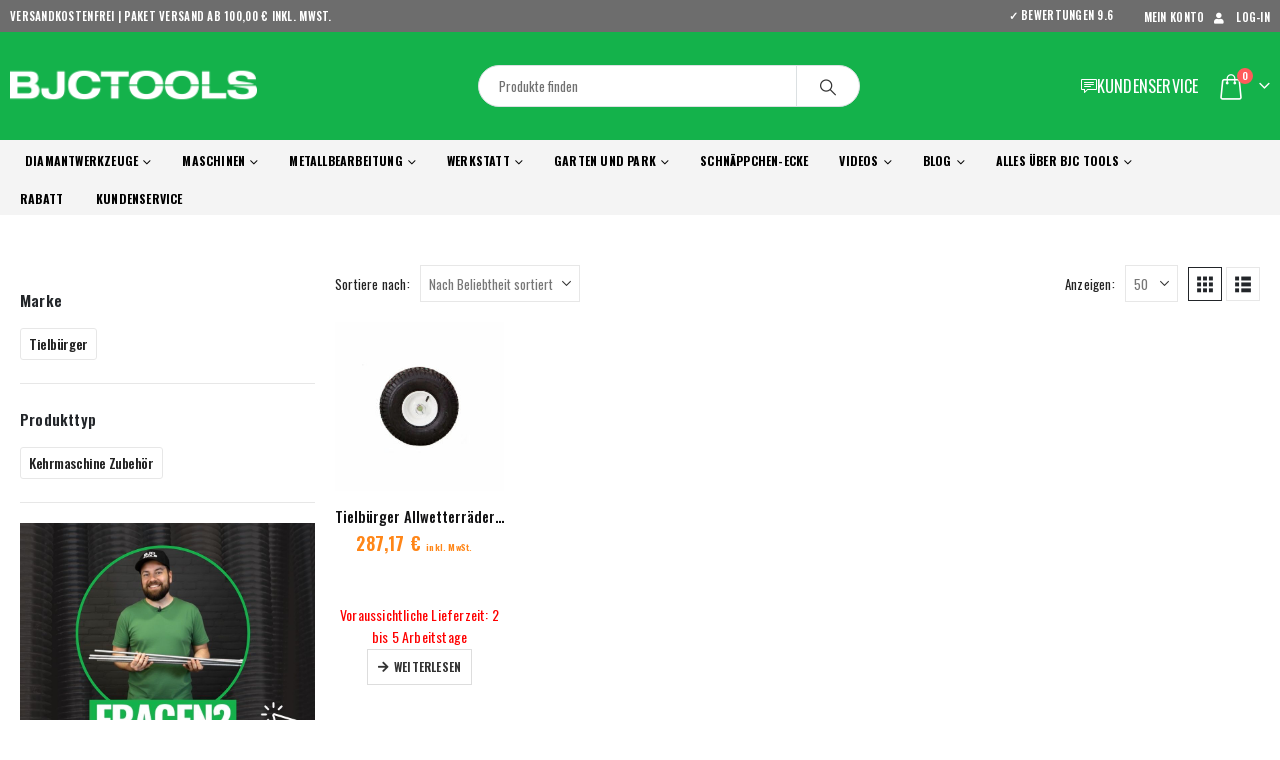

--- FILE ---
content_type: text/html; charset=UTF-8
request_url: https://www.bjctools.de/artikelcode/ad-560-036ts/
body_size: 84953
content:
	<!DOCTYPE html>
	<html class=""  lang="de">
	<head><meta http-equiv="Content-Type" content="text/html; charset=UTF-8" /><script>if(navigator.userAgent.match(/MSIE|Internet Explorer/i)||navigator.userAgent.match(/Trident\/7\..*?rv:11/i)){var href=document.location.href;if(!href.match(/[?&]nowprocket/)){if(href.indexOf("?")==-1){if(href.indexOf("#")==-1){document.location.href=href+"?nowprocket=1"}else{document.location.href=href.replace("#","?nowprocket=1#")}}else{if(href.indexOf("#")==-1){document.location.href=href+"&nowprocket=1"}else{document.location.href=href.replace("#","&nowprocket=1#")}}}}</script><script>(()=>{class RocketLazyLoadScripts{constructor(){this.v="2.0.4",this.userEvents=["keydown","keyup","mousedown","mouseup","mousemove","mouseover","mouseout","touchmove","touchstart","touchend","touchcancel","wheel","click","dblclick","input"],this.attributeEvents=["onblur","onclick","oncontextmenu","ondblclick","onfocus","onmousedown","onmouseenter","onmouseleave","onmousemove","onmouseout","onmouseover","onmouseup","onmousewheel","onscroll","onsubmit"]}async t(){this.i(),this.o(),/iP(ad|hone)/.test(navigator.userAgent)&&this.h(),this.u(),this.l(this),this.m(),this.k(this),this.p(this),this._(),await Promise.all([this.R(),this.L()]),this.lastBreath=Date.now(),this.S(this),this.P(),this.D(),this.O(),this.M(),await this.C(this.delayedScripts.normal),await this.C(this.delayedScripts.defer),await this.C(this.delayedScripts.async),await this.T(),await this.F(),await this.j(),await this.A(),window.dispatchEvent(new Event("rocket-allScriptsLoaded")),this.everythingLoaded=!0,this.lastTouchEnd&&await new Promise(t=>setTimeout(t,500-Date.now()+this.lastTouchEnd)),this.I(),this.H(),this.U(),this.W()}i(){this.CSPIssue=sessionStorage.getItem("rocketCSPIssue"),document.addEventListener("securitypolicyviolation",t=>{this.CSPIssue||"script-src-elem"!==t.violatedDirective||"data"!==t.blockedURI||(this.CSPIssue=!0,sessionStorage.setItem("rocketCSPIssue",!0))},{isRocket:!0})}o(){window.addEventListener("pageshow",t=>{this.persisted=t.persisted,this.realWindowLoadedFired=!0},{isRocket:!0}),window.addEventListener("pagehide",()=>{this.onFirstUserAction=null},{isRocket:!0})}h(){let t;function e(e){t=e}window.addEventListener("touchstart",e,{isRocket:!0}),window.addEventListener("touchend",function i(o){o.changedTouches[0]&&t.changedTouches[0]&&Math.abs(o.changedTouches[0].pageX-t.changedTouches[0].pageX)<10&&Math.abs(o.changedTouches[0].pageY-t.changedTouches[0].pageY)<10&&o.timeStamp-t.timeStamp<200&&(window.removeEventListener("touchstart",e,{isRocket:!0}),window.removeEventListener("touchend",i,{isRocket:!0}),"INPUT"===o.target.tagName&&"text"===o.target.type||(o.target.dispatchEvent(new TouchEvent("touchend",{target:o.target,bubbles:!0})),o.target.dispatchEvent(new MouseEvent("mouseover",{target:o.target,bubbles:!0})),o.target.dispatchEvent(new PointerEvent("click",{target:o.target,bubbles:!0,cancelable:!0,detail:1,clientX:o.changedTouches[0].clientX,clientY:o.changedTouches[0].clientY})),event.preventDefault()))},{isRocket:!0})}q(t){this.userActionTriggered||("mousemove"!==t.type||this.firstMousemoveIgnored?"keyup"===t.type||"mouseover"===t.type||"mouseout"===t.type||(this.userActionTriggered=!0,this.onFirstUserAction&&this.onFirstUserAction()):this.firstMousemoveIgnored=!0),"click"===t.type&&t.preventDefault(),t.stopPropagation(),t.stopImmediatePropagation(),"touchstart"===this.lastEvent&&"touchend"===t.type&&(this.lastTouchEnd=Date.now()),"click"===t.type&&(this.lastTouchEnd=0),this.lastEvent=t.type,t.composedPath&&t.composedPath()[0].getRootNode()instanceof ShadowRoot&&(t.rocketTarget=t.composedPath()[0]),this.savedUserEvents.push(t)}u(){this.savedUserEvents=[],this.userEventHandler=this.q.bind(this),this.userEvents.forEach(t=>window.addEventListener(t,this.userEventHandler,{passive:!1,isRocket:!0})),document.addEventListener("visibilitychange",this.userEventHandler,{isRocket:!0})}U(){this.userEvents.forEach(t=>window.removeEventListener(t,this.userEventHandler,{passive:!1,isRocket:!0})),document.removeEventListener("visibilitychange",this.userEventHandler,{isRocket:!0}),this.savedUserEvents.forEach(t=>{(t.rocketTarget||t.target).dispatchEvent(new window[t.constructor.name](t.type,t))})}m(){const t="return false",e=Array.from(this.attributeEvents,t=>"data-rocket-"+t),i="["+this.attributeEvents.join("],[")+"]",o="[data-rocket-"+this.attributeEvents.join("],[data-rocket-")+"]",s=(e,i,o)=>{o&&o!==t&&(e.setAttribute("data-rocket-"+i,o),e["rocket"+i]=new Function("event",o),e.setAttribute(i,t))};new MutationObserver(t=>{for(const n of t)"attributes"===n.type&&(n.attributeName.startsWith("data-rocket-")||this.everythingLoaded?n.attributeName.startsWith("data-rocket-")&&this.everythingLoaded&&this.N(n.target,n.attributeName.substring(12)):s(n.target,n.attributeName,n.target.getAttribute(n.attributeName))),"childList"===n.type&&n.addedNodes.forEach(t=>{if(t.nodeType===Node.ELEMENT_NODE)if(this.everythingLoaded)for(const i of[t,...t.querySelectorAll(o)])for(const t of i.getAttributeNames())e.includes(t)&&this.N(i,t.substring(12));else for(const e of[t,...t.querySelectorAll(i)])for(const t of e.getAttributeNames())this.attributeEvents.includes(t)&&s(e,t,e.getAttribute(t))})}).observe(document,{subtree:!0,childList:!0,attributeFilter:[...this.attributeEvents,...e]})}I(){this.attributeEvents.forEach(t=>{document.querySelectorAll("[data-rocket-"+t+"]").forEach(e=>{this.N(e,t)})})}N(t,e){const i=t.getAttribute("data-rocket-"+e);i&&(t.setAttribute(e,i),t.removeAttribute("data-rocket-"+e))}k(t){Object.defineProperty(HTMLElement.prototype,"onclick",{get(){return this.rocketonclick||null},set(e){this.rocketonclick=e,this.setAttribute(t.everythingLoaded?"onclick":"data-rocket-onclick","this.rocketonclick(event)")}})}S(t){function e(e,i){let o=e[i];e[i]=null,Object.defineProperty(e,i,{get:()=>o,set(s){t.everythingLoaded?o=s:e["rocket"+i]=o=s}})}e(document,"onreadystatechange"),e(window,"onload"),e(window,"onpageshow");try{Object.defineProperty(document,"readyState",{get:()=>t.rocketReadyState,set(e){t.rocketReadyState=e},configurable:!0}),document.readyState="loading"}catch(t){console.log("WPRocket DJE readyState conflict, bypassing")}}l(t){this.originalAddEventListener=EventTarget.prototype.addEventListener,this.originalRemoveEventListener=EventTarget.prototype.removeEventListener,this.savedEventListeners=[],EventTarget.prototype.addEventListener=function(e,i,o){o&&o.isRocket||!t.B(e,this)&&!t.userEvents.includes(e)||t.B(e,this)&&!t.userActionTriggered||e.startsWith("rocket-")||t.everythingLoaded?t.originalAddEventListener.call(this,e,i,o):(t.savedEventListeners.push({target:this,remove:!1,type:e,func:i,options:o}),"mouseenter"!==e&&"mouseleave"!==e||t.originalAddEventListener.call(this,e,t.savedUserEvents.push,o))},EventTarget.prototype.removeEventListener=function(e,i,o){o&&o.isRocket||!t.B(e,this)&&!t.userEvents.includes(e)||t.B(e,this)&&!t.userActionTriggered||e.startsWith("rocket-")||t.everythingLoaded?t.originalRemoveEventListener.call(this,e,i,o):t.savedEventListeners.push({target:this,remove:!0,type:e,func:i,options:o})}}J(t,e){this.savedEventListeners=this.savedEventListeners.filter(i=>{let o=i.type,s=i.target||window;return e!==o||t!==s||(this.B(o,s)&&(i.type="rocket-"+o),this.$(i),!1)})}H(){EventTarget.prototype.addEventListener=this.originalAddEventListener,EventTarget.prototype.removeEventListener=this.originalRemoveEventListener,this.savedEventListeners.forEach(t=>this.$(t))}$(t){t.remove?this.originalRemoveEventListener.call(t.target,t.type,t.func,t.options):this.originalAddEventListener.call(t.target,t.type,t.func,t.options)}p(t){let e;function i(e){return t.everythingLoaded?e:e.split(" ").map(t=>"load"===t||t.startsWith("load.")?"rocket-jquery-load":t).join(" ")}function o(o){function s(e){const s=o.fn[e];o.fn[e]=o.fn.init.prototype[e]=function(){return this[0]===window&&t.userActionTriggered&&("string"==typeof arguments[0]||arguments[0]instanceof String?arguments[0]=i(arguments[0]):"object"==typeof arguments[0]&&Object.keys(arguments[0]).forEach(t=>{const e=arguments[0][t];delete arguments[0][t],arguments[0][i(t)]=e})),s.apply(this,arguments),this}}if(o&&o.fn&&!t.allJQueries.includes(o)){const e={DOMContentLoaded:[],"rocket-DOMContentLoaded":[]};for(const t in e)document.addEventListener(t,()=>{e[t].forEach(t=>t())},{isRocket:!0});o.fn.ready=o.fn.init.prototype.ready=function(i){function s(){parseInt(o.fn.jquery)>2?setTimeout(()=>i.bind(document)(o)):i.bind(document)(o)}return"function"==typeof i&&(t.realDomReadyFired?!t.userActionTriggered||t.fauxDomReadyFired?s():e["rocket-DOMContentLoaded"].push(s):e.DOMContentLoaded.push(s)),o([])},s("on"),s("one"),s("off"),t.allJQueries.push(o)}e=o}t.allJQueries=[],o(window.jQuery),Object.defineProperty(window,"jQuery",{get:()=>e,set(t){o(t)}})}P(){const t=new Map;document.write=document.writeln=function(e){const i=document.currentScript,o=document.createRange(),s=i.parentElement;let n=t.get(i);void 0===n&&(n=i.nextSibling,t.set(i,n));const c=document.createDocumentFragment();o.setStart(c,0),c.appendChild(o.createContextualFragment(e)),s.insertBefore(c,n)}}async R(){return new Promise(t=>{this.userActionTriggered?t():this.onFirstUserAction=t})}async L(){return new Promise(t=>{document.addEventListener("DOMContentLoaded",()=>{this.realDomReadyFired=!0,t()},{isRocket:!0})})}async j(){return this.realWindowLoadedFired?Promise.resolve():new Promise(t=>{window.addEventListener("load",t,{isRocket:!0})})}M(){this.pendingScripts=[];this.scriptsMutationObserver=new MutationObserver(t=>{for(const e of t)e.addedNodes.forEach(t=>{"SCRIPT"!==t.tagName||t.noModule||t.isWPRocket||this.pendingScripts.push({script:t,promise:new Promise(e=>{const i=()=>{const i=this.pendingScripts.findIndex(e=>e.script===t);i>=0&&this.pendingScripts.splice(i,1),e()};t.addEventListener("load",i,{isRocket:!0}),t.addEventListener("error",i,{isRocket:!0}),setTimeout(i,1e3)})})})}),this.scriptsMutationObserver.observe(document,{childList:!0,subtree:!0})}async F(){await this.X(),this.pendingScripts.length?(await this.pendingScripts[0].promise,await this.F()):this.scriptsMutationObserver.disconnect()}D(){this.delayedScripts={normal:[],async:[],defer:[]},document.querySelectorAll("script[type$=rocketlazyloadscript]").forEach(t=>{t.hasAttribute("data-rocket-src")?t.hasAttribute("async")&&!1!==t.async?this.delayedScripts.async.push(t):t.hasAttribute("defer")&&!1!==t.defer||"module"===t.getAttribute("data-rocket-type")?this.delayedScripts.defer.push(t):this.delayedScripts.normal.push(t):this.delayedScripts.normal.push(t)})}async _(){await this.L();let t=[];document.querySelectorAll("script[type$=rocketlazyloadscript][data-rocket-src]").forEach(e=>{let i=e.getAttribute("data-rocket-src");if(i&&!i.startsWith("data:")){i.startsWith("//")&&(i=location.protocol+i);try{const o=new URL(i).origin;o!==location.origin&&t.push({src:o,crossOrigin:e.crossOrigin||"module"===e.getAttribute("data-rocket-type")})}catch(t){}}}),t=[...new Map(t.map(t=>[JSON.stringify(t),t])).values()],this.Y(t,"preconnect")}async G(t){if(await this.K(),!0!==t.noModule||!("noModule"in HTMLScriptElement.prototype))return new Promise(e=>{let i;function o(){(i||t).setAttribute("data-rocket-status","executed"),e()}try{if(navigator.userAgent.includes("Firefox/")||""===navigator.vendor||this.CSPIssue)i=document.createElement("script"),[...t.attributes].forEach(t=>{let e=t.nodeName;"type"!==e&&("data-rocket-type"===e&&(e="type"),"data-rocket-src"===e&&(e="src"),i.setAttribute(e,t.nodeValue))}),t.text&&(i.text=t.text),t.nonce&&(i.nonce=t.nonce),i.hasAttribute("src")?(i.addEventListener("load",o,{isRocket:!0}),i.addEventListener("error",()=>{i.setAttribute("data-rocket-status","failed-network"),e()},{isRocket:!0}),setTimeout(()=>{i.isConnected||e()},1)):(i.text=t.text,o()),i.isWPRocket=!0,t.parentNode.replaceChild(i,t);else{const i=t.getAttribute("data-rocket-type"),s=t.getAttribute("data-rocket-src");i?(t.type=i,t.removeAttribute("data-rocket-type")):t.removeAttribute("type"),t.addEventListener("load",o,{isRocket:!0}),t.addEventListener("error",i=>{this.CSPIssue&&i.target.src.startsWith("data:")?(console.log("WPRocket: CSP fallback activated"),t.removeAttribute("src"),this.G(t).then(e)):(t.setAttribute("data-rocket-status","failed-network"),e())},{isRocket:!0}),s?(t.fetchPriority="high",t.removeAttribute("data-rocket-src"),t.src=s):t.src="data:text/javascript;base64,"+window.btoa(unescape(encodeURIComponent(t.text)))}}catch(i){t.setAttribute("data-rocket-status","failed-transform"),e()}});t.setAttribute("data-rocket-status","skipped")}async C(t){const e=t.shift();return e?(e.isConnected&&await this.G(e),this.C(t)):Promise.resolve()}O(){this.Y([...this.delayedScripts.normal,...this.delayedScripts.defer,...this.delayedScripts.async],"preload")}Y(t,e){this.trash=this.trash||[];let i=!0;var o=document.createDocumentFragment();t.forEach(t=>{const s=t.getAttribute&&t.getAttribute("data-rocket-src")||t.src;if(s&&!s.startsWith("data:")){const n=document.createElement("link");n.href=s,n.rel=e,"preconnect"!==e&&(n.as="script",n.fetchPriority=i?"high":"low"),t.getAttribute&&"module"===t.getAttribute("data-rocket-type")&&(n.crossOrigin=!0),t.crossOrigin&&(n.crossOrigin=t.crossOrigin),t.integrity&&(n.integrity=t.integrity),t.nonce&&(n.nonce=t.nonce),o.appendChild(n),this.trash.push(n),i=!1}}),document.head.appendChild(o)}W(){this.trash.forEach(t=>t.remove())}async T(){try{document.readyState="interactive"}catch(t){}this.fauxDomReadyFired=!0;try{await this.K(),this.J(document,"readystatechange"),document.dispatchEvent(new Event("rocket-readystatechange")),await this.K(),document.rocketonreadystatechange&&document.rocketonreadystatechange(),await this.K(),this.J(document,"DOMContentLoaded"),document.dispatchEvent(new Event("rocket-DOMContentLoaded")),await this.K(),this.J(window,"DOMContentLoaded"),window.dispatchEvent(new Event("rocket-DOMContentLoaded"))}catch(t){console.error(t)}}async A(){try{document.readyState="complete"}catch(t){}try{await this.K(),this.J(document,"readystatechange"),document.dispatchEvent(new Event("rocket-readystatechange")),await this.K(),document.rocketonreadystatechange&&document.rocketonreadystatechange(),await this.K(),this.J(window,"load"),window.dispatchEvent(new Event("rocket-load")),await this.K(),window.rocketonload&&window.rocketonload(),await this.K(),this.allJQueries.forEach(t=>t(window).trigger("rocket-jquery-load")),await this.K(),this.J(window,"pageshow");const t=new Event("rocket-pageshow");t.persisted=this.persisted,window.dispatchEvent(t),await this.K(),window.rocketonpageshow&&window.rocketonpageshow({persisted:this.persisted})}catch(t){console.error(t)}}async K(){Date.now()-this.lastBreath>45&&(await this.X(),this.lastBreath=Date.now())}async X(){return document.hidden?new Promise(t=>setTimeout(t)):new Promise(t=>requestAnimationFrame(t))}B(t,e){return e===document&&"readystatechange"===t||(e===document&&"DOMContentLoaded"===t||(e===window&&"DOMContentLoaded"===t||(e===window&&"load"===t||e===window&&"pageshow"===t)))}static run(){(new RocketLazyLoadScripts).t()}}RocketLazyLoadScripts.run()})();</script>
		<meta http-equiv="X-UA-Compatible" content="IE=edge" />
		
		<meta name="viewport" content="width=device-width, initial-scale=1, minimum-scale=1" />

		<link rel="profile" href="https://gmpg.org/xfn/11" />
		<link rel="pingback" href="https://www.bjctools.de/xmlrpc.php" />
		<meta name='robots' content='index, follow, max-image-preview:large, max-snippet:-1, max-video-preview:-1' />

<!-- Google Tag Manager for WordPress by gtm4wp.com -->
<script data-cfasync="false" data-pagespeed-no-defer>
	var gtm4wp_datalayer_name = "dataLayer";
	var dataLayer = dataLayer || [];
	const gtm4wp_use_sku_instead = 0;
	const gtm4wp_currency = 'EUR';
	const gtm4wp_product_per_impression = 14;
	const gtm4wp_clear_ecommerce = false;
	const gtm4wp_datalayer_max_timeout = 2000;
</script>
<!-- End Google Tag Manager for WordPress by gtm4wp.com -->
	<!-- This site is optimized with the Yoast SEO plugin v26.6 - https://yoast.com/wordpress/plugins/seo/ -->
	<title>AD-560-036TS Archives - BJC Tools</title>
<style id="wpr-usedcss">img:is([sizes=auto i],[sizes^="auto," i]){contain-intrinsic-size:3000px 1500px}.kj_price-grid{display:grid;grid-template-columns:auto auto;column-gap:10px;row-gap:2px;align-items:start;width:fit-content;max-width:100%}.kj_price-cell{text-align:left}.kj_price-value{display:inline-block;text-align:left}.kj_price-value{color:#ff8618}.kj_price-grid{font-family:Oswald,sans-serif}.kj_price-value{font-size:1.2em}.kj_tax-note{font-size:.5em}.sidebar-content .kj_price-grid{font-size:14px;column-gap:10px}.product-inner .product-content .kj_price-grid{font-size:15px;column-gap:10px;margin:0 auto}img.emoji{display:inline!important;border:none!important;box-shadow:none!important;height:1em!important;width:1em!important;margin:0 .07em!important;vertical-align:-.1em!important;background:0 0!important;padding:0!important}:where(.wp-block-button__link){border-radius:9999px;box-shadow:none;padding:calc(.667em + 2px) calc(1.333em + 2px);text-decoration:none}:root :where(.wp-block-button .wp-block-button__link.is-style-outline),:root :where(.wp-block-button.is-style-outline>.wp-block-button__link){border:2px solid;padding:.667em 1.333em}:root :where(.wp-block-button .wp-block-button__link.is-style-outline:not(.has-text-color)),:root :where(.wp-block-button.is-style-outline>.wp-block-button__link:not(.has-text-color)){color:currentColor}:root :where(.wp-block-button .wp-block-button__link.is-style-outline:not(.has-background)),:root :where(.wp-block-button.is-style-outline>.wp-block-button__link:not(.has-background)){background-color:initial;background-image:none}:where(.wp-block-calendar table:not(.has-background) th){background:#ddd}:where(.wp-block-columns){margin-bottom:1.75em}:where(.wp-block-columns.has-background){padding:1.25em 2.375em}:where(.wp-block-post-comments input[type=submit]){border:none}:where(.wp-block-cover-image:not(.has-text-color)),:where(.wp-block-cover:not(.has-text-color)){color:#fff}:where(.wp-block-cover-image.is-light:not(.has-text-color)),:where(.wp-block-cover.is-light:not(.has-text-color)){color:#000}:root :where(.wp-block-cover h1:not(.has-text-color)),:root :where(.wp-block-cover h2:not(.has-text-color)),:root :where(.wp-block-cover h3:not(.has-text-color)),:root :where(.wp-block-cover h4:not(.has-text-color)),:root :where(.wp-block-cover h5:not(.has-text-color)),:root :where(.wp-block-cover h6:not(.has-text-color)),:root :where(.wp-block-cover p:not(.has-text-color)){color:inherit}:where(.wp-block-file){margin-bottom:1.5em}:where(.wp-block-file__button){border-radius:2em;display:inline-block;padding:.5em 1em}:where(.wp-block-file__button):is(a):active,:where(.wp-block-file__button):is(a):focus,:where(.wp-block-file__button):is(a):hover,:where(.wp-block-file__button):is(a):visited{box-shadow:none;color:#fff;opacity:.85;text-decoration:none}:where(.wp-block-group.wp-block-group-is-layout-constrained){position:relative}:root :where(.wp-block-image.is-style-rounded img,.wp-block-image .is-style-rounded img){border-radius:9999px}:where(.wp-block-latest-comments:not([style*=line-height] .wp-block-latest-comments__comment)){line-height:1.1}:where(.wp-block-latest-comments:not([style*=line-height] .wp-block-latest-comments__comment-excerpt p)){line-height:1.8}:root :where(.wp-block-latest-posts.is-grid){padding:0}:root :where(.wp-block-latest-posts.wp-block-latest-posts__list){padding-left:0}ul{box-sizing:border-box}:root :where(.wp-block-list.has-background){padding:1.25em 2.375em}:where(.wp-block-navigation.has-background .wp-block-navigation-item a:not(.wp-element-button)),:where(.wp-block-navigation.has-background .wp-block-navigation-submenu a:not(.wp-element-button)){padding:.5em 1em}:where(.wp-block-navigation .wp-block-navigation__submenu-container .wp-block-navigation-item a:not(.wp-element-button)),:where(.wp-block-navigation .wp-block-navigation__submenu-container .wp-block-navigation-submenu a:not(.wp-element-button)),:where(.wp-block-navigation .wp-block-navigation__submenu-container .wp-block-navigation-submenu button.wp-block-navigation-item__content),:where(.wp-block-navigation .wp-block-navigation__submenu-container .wp-block-pages-list__item button.wp-block-navigation-item__content){padding:.5em 1em}:root :where(p.has-background){padding:1.25em 2.375em}:where(p.has-text-color:not(.has-link-color)) a{color:inherit}:where(.wp-block-post-comments-form) input:not([type=submit]),:where(.wp-block-post-comments-form) textarea{border:1px solid #949494;font-family:inherit;font-size:1em}:where(.wp-block-post-comments-form) input:where(:not([type=submit]):not([type=checkbox])),:where(.wp-block-post-comments-form) textarea{padding:calc(.667em + 2px)}:where(.wp-block-post-excerpt){box-sizing:border-box;margin-bottom:var(--wp--style--block-gap);margin-top:var(--wp--style--block-gap)}:where(.wp-block-preformatted.has-background){padding:1.25em 2.375em}:where(.wp-block-search__button){border:1px solid #ccc;padding:6px 10px}:where(.wp-block-search__input){font-family:inherit;font-size:inherit;font-style:inherit;font-weight:inherit;letter-spacing:inherit;line-height:inherit;text-transform:inherit}:where(.wp-block-search__button-inside .wp-block-search__inside-wrapper){border:1px solid #949494;box-sizing:border-box;padding:4px}:where(.wp-block-search__button-inside .wp-block-search__inside-wrapper) .wp-block-search__input{border:none;border-radius:0;padding:0 4px}:where(.wp-block-search__button-inside .wp-block-search__inside-wrapper) .wp-block-search__input:focus{outline:0}:where(.wp-block-search__button-inside .wp-block-search__inside-wrapper) :where(.wp-block-search__button){padding:4px 8px}:root :where(.wp-block-separator.is-style-dots){height:auto;line-height:1;text-align:center}:root :where(.wp-block-separator.is-style-dots):before{color:currentColor;content:"···";font-family:serif;font-size:1.5em;letter-spacing:2em;padding-left:2em}:root :where(.wp-block-site-logo.is-style-rounded){border-radius:9999px}:where(.wp-block-social-links:not(.is-style-logos-only)) .wp-social-link{background-color:#f0f0f0;color:#444}:where(.wp-block-social-links:not(.is-style-logos-only)) .wp-social-link-amazon{background-color:#f90;color:#fff}:where(.wp-block-social-links:not(.is-style-logos-only)) .wp-social-link-bandcamp{background-color:#1ea0c3;color:#fff}:where(.wp-block-social-links:not(.is-style-logos-only)) .wp-social-link-behance{background-color:#0757fe;color:#fff}:where(.wp-block-social-links:not(.is-style-logos-only)) .wp-social-link-bluesky{background-color:#0a7aff;color:#fff}:where(.wp-block-social-links:not(.is-style-logos-only)) .wp-social-link-codepen{background-color:#1e1f26;color:#fff}:where(.wp-block-social-links:not(.is-style-logos-only)) .wp-social-link-deviantart{background-color:#02e49b;color:#fff}:where(.wp-block-social-links:not(.is-style-logos-only)) .wp-social-link-discord{background-color:#5865f2;color:#fff}:where(.wp-block-social-links:not(.is-style-logos-only)) .wp-social-link-dribbble{background-color:#e94c89;color:#fff}:where(.wp-block-social-links:not(.is-style-logos-only)) .wp-social-link-dropbox{background-color:#4280ff;color:#fff}:where(.wp-block-social-links:not(.is-style-logos-only)) .wp-social-link-etsy{background-color:#f45800;color:#fff}:where(.wp-block-social-links:not(.is-style-logos-only)) .wp-social-link-facebook{background-color:#0866ff;color:#fff}:where(.wp-block-social-links:not(.is-style-logos-only)) .wp-social-link-fivehundredpx{background-color:#000;color:#fff}:where(.wp-block-social-links:not(.is-style-logos-only)) .wp-social-link-flickr{background-color:#0461dd;color:#fff}:where(.wp-block-social-links:not(.is-style-logos-only)) .wp-social-link-foursquare{background-color:#e65678;color:#fff}:where(.wp-block-social-links:not(.is-style-logos-only)) .wp-social-link-github{background-color:#24292d;color:#fff}:where(.wp-block-social-links:not(.is-style-logos-only)) .wp-social-link-goodreads{background-color:#eceadd;color:#382110}:where(.wp-block-social-links:not(.is-style-logos-only)) .wp-social-link-google{background-color:#ea4434;color:#fff}:where(.wp-block-social-links:not(.is-style-logos-only)) .wp-social-link-gravatar{background-color:#1d4fc4;color:#fff}:where(.wp-block-social-links:not(.is-style-logos-only)) .wp-social-link-instagram{background-color:#f00075;color:#fff}:where(.wp-block-social-links:not(.is-style-logos-only)) .wp-social-link-lastfm{background-color:#e21b24;color:#fff}:where(.wp-block-social-links:not(.is-style-logos-only)) .wp-social-link-linkedin{background-color:#0d66c2;color:#fff}:where(.wp-block-social-links:not(.is-style-logos-only)) .wp-social-link-mastodon{background-color:#3288d4;color:#fff}:where(.wp-block-social-links:not(.is-style-logos-only)) .wp-social-link-medium{background-color:#000;color:#fff}:where(.wp-block-social-links:not(.is-style-logos-only)) .wp-social-link-meetup{background-color:#f6405f;color:#fff}:where(.wp-block-social-links:not(.is-style-logos-only)) .wp-social-link-patreon{background-color:#000;color:#fff}:where(.wp-block-social-links:not(.is-style-logos-only)) .wp-social-link-pinterest{background-color:#e60122;color:#fff}:where(.wp-block-social-links:not(.is-style-logos-only)) .wp-social-link-pocket{background-color:#ef4155;color:#fff}:where(.wp-block-social-links:not(.is-style-logos-only)) .wp-social-link-reddit{background-color:#ff4500;color:#fff}:where(.wp-block-social-links:not(.is-style-logos-only)) .wp-social-link-skype{background-color:#0478d7;color:#fff}:where(.wp-block-social-links:not(.is-style-logos-only)) .wp-social-link-snapchat{background-color:#fefc00;color:#fff;stroke:#000}:where(.wp-block-social-links:not(.is-style-logos-only)) .wp-social-link-soundcloud{background-color:#ff5600;color:#fff}:where(.wp-block-social-links:not(.is-style-logos-only)) .wp-social-link-spotify{background-color:#1bd760;color:#fff}:where(.wp-block-social-links:not(.is-style-logos-only)) .wp-social-link-telegram{background-color:#2aabee;color:#fff}:where(.wp-block-social-links:not(.is-style-logos-only)) .wp-social-link-threads{background-color:#000;color:#fff}:where(.wp-block-social-links:not(.is-style-logos-only)) .wp-social-link-tiktok{background-color:#000;color:#fff}:where(.wp-block-social-links:not(.is-style-logos-only)) .wp-social-link-tumblr{background-color:#011835;color:#fff}:where(.wp-block-social-links:not(.is-style-logos-only)) .wp-social-link-twitch{background-color:#6440a4;color:#fff}:where(.wp-block-social-links:not(.is-style-logos-only)) .wp-social-link-twitter{background-color:#1da1f2;color:#fff}:where(.wp-block-social-links:not(.is-style-logos-only)) .wp-social-link-vimeo{background-color:#1eb7ea;color:#fff}:where(.wp-block-social-links:not(.is-style-logos-only)) .wp-social-link-vk{background-color:#4680c2;color:#fff}:where(.wp-block-social-links:not(.is-style-logos-only)) .wp-social-link-wordpress{background-color:#3499cd;color:#fff}:where(.wp-block-social-links:not(.is-style-logos-only)) .wp-social-link-whatsapp{background-color:#25d366;color:#fff}:where(.wp-block-social-links:not(.is-style-logos-only)) .wp-social-link-x{background-color:#000;color:#fff}:where(.wp-block-social-links:not(.is-style-logos-only)) .wp-social-link-yelp{background-color:#d32422;color:#fff}:where(.wp-block-social-links:not(.is-style-logos-only)) .wp-social-link-youtube{background-color:red;color:#fff}:where(.wp-block-social-links.is-style-logos-only) .wp-social-link{background:0 0}:where(.wp-block-social-links.is-style-logos-only) .wp-social-link svg{height:1.25em;width:1.25em}:where(.wp-block-social-links.is-style-logos-only) .wp-social-link-amazon{color:#f90}:where(.wp-block-social-links.is-style-logos-only) .wp-social-link-bandcamp{color:#1ea0c3}:where(.wp-block-social-links.is-style-logos-only) .wp-social-link-behance{color:#0757fe}:where(.wp-block-social-links.is-style-logos-only) .wp-social-link-bluesky{color:#0a7aff}:where(.wp-block-social-links.is-style-logos-only) .wp-social-link-codepen{color:#1e1f26}:where(.wp-block-social-links.is-style-logos-only) .wp-social-link-deviantart{color:#02e49b}:where(.wp-block-social-links.is-style-logos-only) .wp-social-link-discord{color:#5865f2}:where(.wp-block-social-links.is-style-logos-only) .wp-social-link-dribbble{color:#e94c89}:where(.wp-block-social-links.is-style-logos-only) .wp-social-link-dropbox{color:#4280ff}:where(.wp-block-social-links.is-style-logos-only) .wp-social-link-etsy{color:#f45800}:where(.wp-block-social-links.is-style-logos-only) .wp-social-link-facebook{color:#0866ff}:where(.wp-block-social-links.is-style-logos-only) .wp-social-link-fivehundredpx{color:#000}:where(.wp-block-social-links.is-style-logos-only) .wp-social-link-flickr{color:#0461dd}:where(.wp-block-social-links.is-style-logos-only) .wp-social-link-foursquare{color:#e65678}:where(.wp-block-social-links.is-style-logos-only) .wp-social-link-github{color:#24292d}:where(.wp-block-social-links.is-style-logos-only) .wp-social-link-goodreads{color:#382110}:where(.wp-block-social-links.is-style-logos-only) .wp-social-link-google{color:#ea4434}:where(.wp-block-social-links.is-style-logos-only) .wp-social-link-gravatar{color:#1d4fc4}:where(.wp-block-social-links.is-style-logos-only) .wp-social-link-instagram{color:#f00075}:where(.wp-block-social-links.is-style-logos-only) .wp-social-link-lastfm{color:#e21b24}:where(.wp-block-social-links.is-style-logos-only) .wp-social-link-linkedin{color:#0d66c2}:where(.wp-block-social-links.is-style-logos-only) .wp-social-link-mastodon{color:#3288d4}:where(.wp-block-social-links.is-style-logos-only) .wp-social-link-medium{color:#000}:where(.wp-block-social-links.is-style-logos-only) .wp-social-link-meetup{color:#f6405f}:where(.wp-block-social-links.is-style-logos-only) .wp-social-link-patreon{color:#000}:where(.wp-block-social-links.is-style-logos-only) .wp-social-link-pinterest{color:#e60122}:where(.wp-block-social-links.is-style-logos-only) .wp-social-link-pocket{color:#ef4155}:where(.wp-block-social-links.is-style-logos-only) .wp-social-link-reddit{color:#ff4500}:where(.wp-block-social-links.is-style-logos-only) .wp-social-link-skype{color:#0478d7}:where(.wp-block-social-links.is-style-logos-only) .wp-social-link-snapchat{color:#fff;stroke:#000}:where(.wp-block-social-links.is-style-logos-only) .wp-social-link-soundcloud{color:#ff5600}:where(.wp-block-social-links.is-style-logos-only) .wp-social-link-spotify{color:#1bd760}:where(.wp-block-social-links.is-style-logos-only) .wp-social-link-telegram{color:#2aabee}:where(.wp-block-social-links.is-style-logos-only) .wp-social-link-threads{color:#000}:where(.wp-block-social-links.is-style-logos-only) .wp-social-link-tiktok{color:#000}:where(.wp-block-social-links.is-style-logos-only) .wp-social-link-tumblr{color:#011835}:where(.wp-block-social-links.is-style-logos-only) .wp-social-link-twitch{color:#6440a4}:where(.wp-block-social-links.is-style-logos-only) .wp-social-link-twitter{color:#1da1f2}:where(.wp-block-social-links.is-style-logos-only) .wp-social-link-vimeo{color:#1eb7ea}:where(.wp-block-social-links.is-style-logos-only) .wp-social-link-vk{color:#4680c2}:where(.wp-block-social-links.is-style-logos-only) .wp-social-link-whatsapp{color:#25d366}:where(.wp-block-social-links.is-style-logos-only) .wp-social-link-wordpress{color:#3499cd}:where(.wp-block-social-links.is-style-logos-only) .wp-social-link-x{color:#000}:where(.wp-block-social-links.is-style-logos-only) .wp-social-link-yelp{color:#d32422}:where(.wp-block-social-links.is-style-logos-only) .wp-social-link-youtube{color:red}:root :where(.wp-block-social-links .wp-social-link a){padding:.25em}:root :where(.wp-block-social-links.is-style-logos-only .wp-social-link a){padding:0}:root :where(.wp-block-social-links.is-style-pill-shape .wp-social-link a){padding-left:.6666666667em;padding-right:.6666666667em}:root :where(.wp-block-tag-cloud.is-style-outline){display:flex;flex-wrap:wrap;gap:1ch}:root :where(.wp-block-tag-cloud.is-style-outline a){border:1px solid;font-size:unset!important;margin-right:0;padding:1ch 2ch;text-decoration:none!important}:root :where(.wp-block-table-of-contents){box-sizing:border-box}:where(.wp-block-term-description){box-sizing:border-box;margin-bottom:var(--wp--style--block-gap);margin-top:var(--wp--style--block-gap)}:where(pre.wp-block-verse){font-family:inherit}:root{--wp--preset--font-size--normal:16px;--wp--preset--font-size--huge:42px}.screen-reader-text{border:0;clip-path:inset(50%);height:1px;margin:-1px;overflow:hidden;padding:0;position:absolute;width:1px;word-wrap:normal!important}.screen-reader-text:focus{background-color:#ddd;clip-path:none;color:#444;display:block;font-size:1em;height:auto;left:5px;line-height:normal;padding:15px 23px 14px;text-decoration:none;top:5px;width:auto;z-index:100000}html :where(.has-border-color){border-style:solid}html :where([style*=border-top-color]){border-top-style:solid}html :where([style*=border-right-color]){border-right-style:solid}html :where([style*=border-bottom-color]){border-bottom-style:solid}html :where([style*=border-left-color]){border-left-style:solid}html :where([style*=border-width]){border-style:solid}html :where([style*=border-top-width]){border-top-style:solid}html :where([style*=border-right-width]){border-right-style:solid}html :where([style*=border-bottom-width]){border-bottom-style:solid}html :where([style*=border-left-width]){border-left-style:solid}html :where(img[class*=wp-image-]){height:auto;max-width:100%}:where(figure){margin:0 0 1em}html :where(.is-position-sticky){--wp-admin--admin-bar--position-offset:var(--wp-admin--admin-bar--height,0px)}@media screen and (max-width:600px){html :where(.is-position-sticky){--wp-admin--admin-bar--position-offset:0px}}:root :where(.wp-block-image figcaption){color:#555;font-size:13px;text-align:center}:where(.wp-block-group.has-background){padding:1.25em 2.375em}:root :where(.wp-block-template-part.has-background){margin-bottom:0;margin-top:0;padding:1.25em 2.375em}:root{--wp--preset--aspect-ratio--square:1;--wp--preset--aspect-ratio--4-3:4/3;--wp--preset--aspect-ratio--3-4:3/4;--wp--preset--aspect-ratio--3-2:3/2;--wp--preset--aspect-ratio--2-3:2/3;--wp--preset--aspect-ratio--16-9:16/9;--wp--preset--aspect-ratio--9-16:9/16;--wp--preset--color--black:#000000;--wp--preset--color--cyan-bluish-gray:#abb8c3;--wp--preset--color--white:#ffffff;--wp--preset--color--pale-pink:#f78da7;--wp--preset--color--vivid-red:#cf2e2e;--wp--preset--color--luminous-vivid-orange:#ff6900;--wp--preset--color--luminous-vivid-amber:#fcb900;--wp--preset--color--light-green-cyan:#7bdcb5;--wp--preset--color--vivid-green-cyan:#00d084;--wp--preset--color--pale-cyan-blue:#8ed1fc;--wp--preset--color--vivid-cyan-blue:#0693e3;--wp--preset--color--vivid-purple:#9b51e0;--wp--preset--color--primary:var(--porto-primary-color);--wp--preset--color--secondary:var(--porto-secondary-color);--wp--preset--color--tertiary:var(--porto-tertiary-color);--wp--preset--color--quaternary:var(--porto-quaternary-color);--wp--preset--color--dark:var(--porto-dark-color);--wp--preset--color--light:var(--porto-light-color);--wp--preset--color--primary-hover:var(--porto-primary-light-5);--wp--preset--gradient--vivid-cyan-blue-to-vivid-purple:linear-gradient(135deg,rgba(6, 147, 227, 1) 0%,rgb(155, 81, 224) 100%);--wp--preset--gradient--light-green-cyan-to-vivid-green-cyan:linear-gradient(135deg,rgb(122, 220, 180) 0%,rgb(0, 208, 130) 100%);--wp--preset--gradient--luminous-vivid-amber-to-luminous-vivid-orange:linear-gradient(135deg,rgba(252, 185, 0, 1) 0%,rgba(255, 105, 0, 1) 100%);--wp--preset--gradient--luminous-vivid-orange-to-vivid-red:linear-gradient(135deg,rgba(255, 105, 0, 1) 0%,rgb(207, 46, 46) 100%);--wp--preset--gradient--very-light-gray-to-cyan-bluish-gray:linear-gradient(135deg,rgb(238, 238, 238) 0%,rgb(169, 184, 195) 100%);--wp--preset--gradient--cool-to-warm-spectrum:linear-gradient(135deg,rgb(74, 234, 220) 0%,rgb(151, 120, 209) 20%,rgb(207, 42, 186) 40%,rgb(238, 44, 130) 60%,rgb(251, 105, 98) 80%,rgb(254, 248, 76) 100%);--wp--preset--gradient--blush-light-purple:linear-gradient(135deg,rgb(255, 206, 236) 0%,rgb(152, 150, 240) 100%);--wp--preset--gradient--blush-bordeaux:linear-gradient(135deg,rgb(254, 205, 165) 0%,rgb(254, 45, 45) 50%,rgb(107, 0, 62) 100%);--wp--preset--gradient--luminous-dusk:linear-gradient(135deg,rgb(255, 203, 112) 0%,rgb(199, 81, 192) 50%,rgb(65, 88, 208) 100%);--wp--preset--gradient--pale-ocean:linear-gradient(135deg,rgb(255, 245, 203) 0%,rgb(182, 227, 212) 50%,rgb(51, 167, 181) 100%);--wp--preset--gradient--electric-grass:linear-gradient(135deg,rgb(202, 248, 128) 0%,rgb(113, 206, 126) 100%);--wp--preset--gradient--midnight:linear-gradient(135deg,rgb(2, 3, 129) 0%,rgb(40, 116, 252) 100%);--wp--preset--font-size--small:13px;--wp--preset--font-size--medium:20px;--wp--preset--font-size--large:36px;--wp--preset--font-size--x-large:42px;--wp--preset--spacing--20:0.44rem;--wp--preset--spacing--30:0.67rem;--wp--preset--spacing--40:1rem;--wp--preset--spacing--50:1.5rem;--wp--preset--spacing--60:2.25rem;--wp--preset--spacing--70:3.38rem;--wp--preset--spacing--80:5.06rem;--wp--preset--shadow--natural:6px 6px 9px rgba(0, 0, 0, .2);--wp--preset--shadow--deep:12px 12px 50px rgba(0, 0, 0, .4);--wp--preset--shadow--sharp:6px 6px 0px rgba(0, 0, 0, .2);--wp--preset--shadow--outlined:6px 6px 0px -3px rgba(255, 255, 255, 1),6px 6px rgba(0, 0, 0, 1);--wp--preset--shadow--crisp:6px 6px 0px rgba(0, 0, 0, 1)}:where(.is-layout-flex){gap:.5em}:where(.is-layout-grid){gap:.5em}:where(.wp-block-post-template.is-layout-flex){gap:1.25em}:where(.wp-block-post-template.is-layout-grid){gap:1.25em}:where(.wp-block-columns.is-layout-flex){gap:2em}:where(.wp-block-columns.is-layout-grid){gap:2em}:root :where(.wp-block-pullquote){font-size:1.5em;line-height:1.6}p.wc-gzd-additional-info:empty{display:none}.woocommerce-mini-cart dl.variation dd[class*=variation-gzd-],.woocommerce-mini-cart dl.variation div[class*=variation-gzd-],.woocommerce-mini-cart dl.variation dt[class*=variation-gzd-],.woocommerce-mini-cart dl.variation li[class*=variation-gzd-],.woocommerce-mini-cart ul.variation dd[class*=variation-gzd-],.woocommerce-mini-cart ul.variation div[class*=variation-gzd-],.woocommerce-mini-cart ul.variation dt[class*=variation-gzd-],.woocommerce-mini-cart ul.variation li[class*=variation-gzd-]{display:none!important}.cart_totals p.wc-gzd-additional-info{display:inline-block;font-size:.8em;font-weight:400;margin-bottom:0}.product_list_widget .wc-gzd-additional-info,.products .wc-gzd-additional-info{font-size:.8em;margin:.7rem 0;padding:0}.product_list_widget .wc-gzd-additional-info,.product_list_widget p.price-unit{line-height:1.8em;margin:.2rem 0}.product_list_widget .wc-gzd-additional-info a{display:inline!important}.product_list_widget .price-unit{font-size:.8em}.product_list_widget .price-unit{margin-bottom:.7em}.product p.wc-gzd-additional-info{clear:left;font-size:.9em;margin-bottom:.5rem}.product .product_meta{margin-top:1rem}#order_review .blockMsg{line-height:1.5em}#mini-cart.minicart-offcanvas .widget_shopping_cart_content .porto-free-shipping{margin-left:-1.25rem;margin-right:-1.25rem;padding-left:1.25rem;padding-right:1.25rem}#mini-cart ul li:last-child{border-bottom:none}.mini-cart:not(.minicart-offcanvas) .widget_shopping_cart_content .porto-free-shipping{margin-left:-15px;margin-right:-15px;padding-left:1.5625rem;padding-right:1.5625rem}.guaven_woos_suggestion{z-index:99990;position:absolute;display:none;background:#fff;padding:5px;border:3px solid #fff}.guaven_woos_selected{background:#ff0}.guaven_woos_suggestion>ul{margin:0;list-style-type:none!important}.guaven_woos_div{padding:5px}.rtl .guaven_woos_titlediv{padding-right:5px;margin-left:0;margin-right:55px}.guaven_woos_thereissale{text-decoration:line-through}.guaven_woos_pinnedtitle{margin:3px 0;font-weight:700}.guaven_woos_suggestion_catul .guaven_woos_suggestion_list{min-height:inherit}.guaven_woos_pinnedtitle{padding-top:10px}.woos_sku{display:none}.guaven_woos_hidden,.guaven_woos_hidden_description{display:none}.guaven_woos_titlediv_cat{font-size:14px;line-height:15px}.guaven_woos_suggestion_listproduct_cat{margin-left:5px;line-height:20px}.guaven_woos_suggestion>ul{padding:0}.guaven_woos_div{float:left}.rtl .guaven_woos_div{float:right}.guaven_woos_showallli{text-align:center;border-top:1px solid #efefef}.guaven_woos_suggestion{border:none;padding:0}.guaven_woos_suggestion p,.guaven_woos_suggestion ul{padding:5px!important}.guaven_woos_mobilesearch{display:none;position:fixed;width:96%;margin:2%;background:#fff;top:0;left:0;z-index:99989;border:1px solid #dcdcdc}.guaven_woos_mobilesearch p{text-align:right;padding:5px}.guaven_woos_mobilesearch p a{font-weight:700;font-size:20px;float:right}#guaven_woos_s{width:96%;margin-left:2%;padding:5px;padding:10px;border:1px solid #dcdcdc}.guaven_woos_suggestion_standalone{display:block!important;margin:0!important;position:inherit!important;width:100%!important}.guaven_woos_suggestion_standalone .guaven_woos_div{padding-left:2px;padding-right:2px}.guaven_woos_suggestion_standalone .guaven_woos_final_results li,.guaven_woos_suggestion_standalone .guaven_woos_suggestion_unlisted li{width:25%;float:left;vertical-align:top}.guaven_woos_suggestion_standalone .guaven_woos_final_results li:nth-child(4n+1),.guaven_woos_suggestion_standalone .guaven_woos_suggestion_unlisted li:nth-child(4n+1){clear:left}@media(max-width:768px){.guaven_woos_suggestion_standalone .guaven_woos_suggestion_unlisted li{width:50%}.guaven_woos_suggestion_standalone .guaven_woos_final_results li:nth-child(odd),.guaven_woos_suggestion_standalone .guaven_woos_suggestion_unlisted li:nth-child(odd){clear:left}}.guaven_woos_suggestion_standalone p,.guaven_woos_suggestion_standalone ul{clear:both}.guaven_woos_suggestion_standalone .guaven_woos_img{width:90%;margin-left:5%;margin-right:5%;position:relative}.guaven_woos_suggestion_standalone .guaven_woos_div{float:none}.guaven_woos_suggestion_standalone .guaven_woos_titlediv{margin-left:0;font-size:15px}.guaven_woos_titlediv em{font-style:normal;text-decoration:underline;font-weight:700}.guaven_woos_mobile_div_state .guaven_woos_titlediv>span{vertical-align:middle;display:table-cell;padding-right:10px}.guaven_woos_mobile_div_state .guaven_woos_titlediv{margin-left:70px;display:table;vertical-align:middle;width:calc(100% - 70px)}.guaven_woos_mobile_div_state .guaven_woos_suggestion_list{border-bottom:1px solid #dfdfdf;padding:0 12px}.guaven_woos_mobile_div_state .guaven_woos_titlediv small{text-align:right;display:table-cell;float:right;padding-bottom:20px}.guaven_woos_mobile_div_state .guaven_woos_suggestion{margin-top:5px}.guaven_woos_mobile_div_state .guaven_woos_suggestion_catul .gws_cat_img{display:block;width:70%;margin-left:15%;padding-bottom:8px}.guaven_woos_mobile_div_state .guaven_woos_suggestion_catul .guaven_woos_suggestion_list{min-height:inherit;display:inline-block;text-align:center}.gws_clearable{position:relative;display:inline-block;width:100%}.gws_clearable input[type=text]{padding-right:24px;width:100%;box-sizing:border-box}.gws_clearable__clear{display:none;position:absolute;right:0;top:0;padding:5px 15px;font-style:normal;font-size:24px;user-select:none;cursor:pointer}.gws_clearable input::-ms-clear{display:none}.guaven_woos_mobile_div_state .off-canvas{display:none}.guaven_woos_suggestion_list,.guaven_woos_suggestion_unlisted li{display:block;overflow:auto;min-height:50px;margin-bottom:3px}.guaven_woos_img{width:50px;position:absolute}.guaven_woos_titlediv{padding-left:5px;margin-left:55px;font-size:12px}:root{--porto-grid-gutter-width:20px;--porto-color-dark:#1D2127;--porto-primary-color:#FF7802;--porto-primary-color-inverse:#FFFFFF;--porto-secondary-color:#FF7802;--porto-secondary-color-inverse:#FFFFFF;--porto-tertiary-color:#FF7802;--porto-tertiary-color-inverse:#FFFFFF;--porto-quaternary-color:#383F48;--porto-quaternary-color-inverse:#FFFFFF;--porto-dark-color:#465157;--porto-dark-color-inverse:#FFFFFF;--porto-light-color:#FFFFFF;--porto-light-color-inverse:#777777;--porto-body-ff:"Oswald";--porto-body-fw:400;--porto-body-fs:14px;--porto-body-lh:22px;--porto-body-ls:.2px;--porto-body-color:#222222;--porto-body-color-light-5:#2f2f2f;--porto-alt-ff:"Oswald";--porto-alt-fw:400;--porto-menu-text-transform:uppercase;--porto-add-to-cart-ff:"Oswald";--porto-column-spacing:10px;--porto-res-spacing:10px;--porto-fluid-spacing:20px;--porto-container-spacing:10px;--porto-primary-dark-5:#e86c00;--porto-primary-dark-10:#cf6100;--porto-primary-dark-15:#b55500;--porto-primary-dark-20:#9c4900;--porto-primary-light-5:#ff861c;--porto-primary-light-7:#ff8c26;--porto-primary-light-10:#ff9436;--porto-primary-inverse-dark-10:#e6e6e6;--porto-secondary-dark-5:#e86c00;--porto-secondary-dark-10:#cf6100;--porto-secondary-dark-15:#b55500;--porto-secondary-dark-20:#9c4900;--porto-secondary-light-5:#ff861c;--porto-secondary-light-7:#ff8c26;--porto-secondary-light-10:#ff9436;--porto-secondary-inverse-dark-10:#e6e6e6;--porto-tertiary-dark-5:#e86c00;--porto-tertiary-dark-10:#cf6100;--porto-tertiary-dark-15:#b55500;--porto-tertiary-dark-20:#9c4900;--porto-tertiary-light-5:#ff861c;--porto-tertiary-light-7:#ff8c26;--porto-tertiary-light-10:#ff9436;--porto-tertiary-inverse-dark-10:#e6e6e6;--porto-quaternary-dark-5:#2d333a;--porto-quaternary-dark-10:#22262c;--porto-quaternary-dark-15:#171a1d;--porto-quaternary-dark-20:#0c0d0f;--porto-quaternary-light-5:#444c57;--porto-quaternary-light-7:#48515d;--porto-quaternary-light-10:#4f5965;--porto-quaternary-inverse-dark-10:#e6e6e6;--porto-dark-dark-5:#3b4449;--porto-dark-dark-10:#30373b;--porto-dark-dark-15:#242a2d;--porto-dark-dark-20:#191d1f;--porto-dark-light-5:#525f66;--porto-dark-light-7:#56646b;--porto-dark-light-10:#5d6c74;--porto-dark-inverse-dark-10:#e6e6e6;--porto-light-dark-5:#f3f3f3;--porto-light-dark-10:#e6e6e6;--porto-light-dark-15:#d9d9d9;--porto-light-dark-20:#cccccc;--porto-light-light-5:#ffffff;--porto-light-light-7:#ffffff;--porto-light-light-10:#ffffff;--porto-light-inverse-dark-10:#5e5e5e;--porto-bgc:#fff;--porto-body-bg:#fff;--porto-color-price:#444;--porto-widget-bgc:#fbfbfb;--porto-title-bgc:#f5f5f5;--porto-widget-bc:#ddd;--porto-input-bc:rgba(0, 0, 0, .08);--porto-slide-bgc:#e7e7e7;--porto-heading-color:#222529;--porto-heading-light-8:#353a40;--porto-normal-bg:#fff;--porto-gray-bg:#dfdfdf;--porto-gray-1:#f4f4f4;--porto-gray-2:#e7e7e7;--porto-gray-3:#f4f4f4;--porto-gray-4:#ccc;--porto-gray-5:#e7e7e7;--porto-gray-6:#999;--porto-gray-7:#f4f4f4;--porto-gray-8:#f1f1f1;--porto-light-1:#fff;--porto-light-2:#fff;--porto-normal-bc:rgba(0, 0, 0, .06);--porto-label-bg1:rgba(255, 255, 255, .9)}.container,.elementor-section{--porto-container-width:1404px}h1{--porto-h1-ff:"Oswald";--porto-h1-fw:700;--porto-h1-fs:36px;--porto-h1-lh:44px;--porto-h1-ls:normal;--porto-h1-color:#1d2127}h2{--porto-h2-ff:"Oswald";--porto-h2-fw:700;--porto-h2-fs:18px;--porto-h2-lh:42px;--porto-h2-ls:normal;--porto-h2-color:#313131}h3{--porto-h3-ff:"Oswald";--porto-h3-fw:700;--porto-h3-fs:20px;--porto-h3-lh:32px;--porto-h3-ls:normal;--porto-h3-color:#121214}#header .searchform{--porto-searchform-border-color:#DBE0E2;--porto-searchform-text-color:#333333}#header{--porto-minicart-icon-color:#FFFFFF;--porto-header-link-color-regular:#ffffff;--porto-header-link-color-hover:#eeeeee}.main-sidebar-menu{--porto-menu-side-ff:"Oswald";--porto-menu-side-fw:400;--porto-menu-side-fs:14px;--porto-menu-side-lh:18px}.sub-menu,li.menu-item{--porto-mainmenu-popup-text-color-regular:#777777;--porto-mainmenu-popup-text-color-hover:#777777}li.menu-item{--porto-mainmenu-popup-text-hbg-color:#F4F4F4;--porto-submenu-item-bbw:0;--porto-submenu-item-lrp:15px}.porto-posts-grid,ul.products{--porto-shop-add-links-color:#333333;--porto-shop-add-links-bg-color:#FFFFFF;--porto-shop-add-links-border-color:#DDDDDD}.onhot{--porto-hot-color:#00AF43;--porto-hot-color-inverse:#FFFFFF}.onsale{--porto-sale-color:#FF7802;--porto-sale-color-inverse:#FFFFFF}.product-summary-wrap .yith-wcwl-add-to-wishlist{--porto-wishlist-color:#302E2A}#header{--porto-header-top-link-fw:600}#header .logo{--porto-logo-mw:247px;--porto-sticky-logo-mw:308.75px}@media (min-width:1160px) and (max-width:1443px){.container,.elementor-section{--porto-container-width:1140px}}@media (min-width:992px) and (max-width:1159px){.container,.elementor-section{--porto-container-width:960px}}.col-lg-12,.col-lg-3,.col-lg-9{width:100%;flex:0 0 auto}:root{--bs-blue:#0d6efd;--bs-indigo:#6610f2;--bs-purple:#6f42c1;--bs-pink:#d63384;--bs-red:#dc3545;--bs-orange:#fd7e14;--bs-yellow:#ffc107;--bs-green:#198754;--bs-teal:#20c997;--bs-cyan:#0dcaf0;--bs-white:#fff;--bs-gray:#6c757d;--bs-gray-dark:#343a40;--bs-primary:#FF7802;--bs-secondary:#FF7802;--bs-success:#47a447;--bs-info:#5bc0de;--bs-warning:#ed9c28;--bs-danger:#d2322d;--bs-light:#f8f9fa;--bs-dark:#1d2127;--bs-font-sans-serif:system-ui,-apple-system,"Segoe UI",Roboto,"Helvetica Neue",Arial,"Noto Sans","Liberation Sans",sans-serif,"Apple Color Emoji","Segoe UI Emoji","Segoe UI Symbol","Noto Color Emoji";--bs-font-monospace:SFMono-Regular,Menlo,Monaco,Consolas,"Liberation Mono","Courier New",monospace;--bs-gradient:linear-gradient(180deg, rgba(255, 255, 255, .15), rgba(255, 255, 255, 0))}*,::after,::before{box-sizing:border-box}body{margin:0;font-family:Oswald,sans-serif;font-size:.875rem;font-weight:400;line-height:1.5714;color:#777;background-color:#fff;-webkit-text-size-adjust:100%;-webkit-tap-highlight-color:transparent}h1,h2,h3{margin-top:0;margin-bottom:.5rem;font-weight:500;line-height:1.2}h1{font-size:calc(1.34375rem + 1.125vw)}@media (min-width:1200px){h1{font-size:2.1875rem}}h2{font-size:calc(1.3rem + .6vw)}@media (min-width:1200px){h2{font-size:1.75rem}}h3{font-size:calc(1.278125rem + .3375vw)}@media (min-width:1200px){h3{font-size:1.53125rem}}p{margin-top:0;margin-bottom:1rem}address{margin-bottom:1rem;font-style:normal;line-height:inherit}ul{padding-left:2rem}ul{margin-top:0;margin-bottom:1rem}ul ul{margin-bottom:0}strong{font-weight:bolder}small{font-size:.875em}a{color:#ff7802;text-decoration:none}a:hover{color:#cc6002}a:not([href]):not([class]),a:not([href]):not([class]):hover{color:inherit;text-decoration:none}code{font-family:var(--bs-font-monospace);font-size:1em;direction:ltr;unicode-bidi:bidi-override}code{font-size:.875em;color:#d63384;word-wrap:break-word}a>code{color:inherit}figure{margin:0 0 1rem}img,svg{vertical-align:middle}table{caption-side:bottom;border-collapse:collapse}caption{padding-top:.5rem;padding-bottom:.5rem;color:#6c757d;text-align:left}th{text-align:inherit;text-align:-webkit-match-parent}tbody,td,th,tr{border-color:inherit;border-style:solid;border-width:0}label{display:inline-block}button{border-radius:0}button:focus:not(:focus-visible){outline:0}button,input,optgroup,select,textarea{margin:0;font-family:inherit;font-size:inherit;line-height:inherit}button,select{text-transform:none}[role=button]{cursor:pointer}select{word-wrap:normal}select:disabled{opacity:1}[list]::-webkit-calendar-picker-indicator{display:none}[type=button],[type=reset],[type=submit],button{-webkit-appearance:button}[type=button]:not(:disabled),[type=reset]:not(:disabled),[type=submit]:not(:disabled),button:not(:disabled){cursor:pointer}::-moz-focus-inner{padding:0;border-style:none}fieldset{min-width:0;padding:0;margin:0;border:0}legend{float:left;width:100%;padding:0;margin-bottom:.5rem;font-size:calc(1.275rem + .3vw);line-height:inherit}@media (min-width:1200px){legend{font-size:1.5rem}}legend+*{clear:left}::-webkit-datetime-edit-day-field,::-webkit-datetime-edit-fields-wrapper,::-webkit-datetime-edit-hour-field,::-webkit-datetime-edit-minute,::-webkit-datetime-edit-month-field,::-webkit-datetime-edit-text,::-webkit-datetime-edit-year-field{padding:0}::-webkit-inner-spin-button{height:auto}::-webkit-search-decoration{-webkit-appearance:none}::-webkit-color-swatch-wrapper{padding:0}::file-selector-button{font:inherit}::-webkit-file-upload-button{font:inherit;-webkit-appearance:button}iframe{border:0}progress{vertical-align:baseline}.img-thumbnail{padding:0;background-color:#fff;border:0 solid transparent;border-radius:0;max-width:100%;height:auto}.container,.container-fluid{width:100%;padding-right:var(--bs-gutter-x,10px);padding-left:var(--bs-gutter-x,10px);margin-right:auto;margin-left:auto}@media (min-width:576px){.container{max-width:540px;--porto-flick-carousel-width:540px}}@media (min-width:768px){.container{max-width:720px;--porto-flick-carousel-width:720px}}@media (min-width:992px){.container{max-width:960px;--porto-flick-carousel-width:960px}}@media (min-width:1160px){.container{max-width:1140px;--porto-flick-carousel-width:1140px}}@media (min-width:1444px){.container{max-width:1404px;--porto-flick-carousel-width:1404px}}.row{--bs-gutter-x:20px;--bs-gutter-y:0;display:flex;flex-wrap:wrap;margin-top:calc(var(--bs-gutter-y) * -1);margin-right:calc(var(--bs-gutter-x)/ -2);margin-left:calc(var(--bs-gutter-x)/ -2)}.row>*{flex-shrink:0;max-width:100%;padding-right:calc(var(--bs-gutter-x)/ 2);padding-left:calc(var(--bs-gutter-x)/ 2);margin-top:var(--bs-gutter-y)}.col-1{width:8.3333333333%}.col-2{width:16.6666666667%}.col-3{width:25%}.col-4{width:33.3333333333%}.col-5{width:41.6666666667%}.col-6{width:50%}@media (min-width:992px){.col-lg-3{width:25%}.col-lg-9{width:75%}.col-lg-12{width:100%}}.table{--bs-table-bg:transparent;--bs-table-accent-bg:transparent;--bs-table-striped-color:#777;--bs-table-striped-bg:#f9f9f9;--bs-table-active-color:#777;--bs-table-active-bg:#f5f5f5;--bs-table-hover-color:#777;--bs-table-hover-bg:#f5f5f5;width:100%;margin-bottom:1rem;color:#777;vertical-align:top;border-color:#ddd}.table>:not(caption)>*>*{padding:.5rem;background-color:var(--bs-table-bg);border-bottom-width:1px;box-shadow:inset 0 0 0 9999px var(--bs-table-accent-bg)}.table>tbody{vertical-align:inherit}.table>:not(:last-child)>:last-child>*{border-bottom-color:currentColor}.btn{display:inline-block;font-weight:400;color:#777;text-align:center;vertical-align:middle;user-select:none;background-color:transparent;border:1px solid transparent;border-radius:0}.btn:hover{color:#777}.btn:focus{outline:0;box-shadow:0 0 0 .25rem rgba(255,120,2,.25)}.btn.disabled,.btn:disabled,fieldset:disabled .btn{pointer-events:none;opacity:.65}.fade{transition:opacity .15s linear}@media (prefers-reduced-motion:reduce){.fade{transition:none}}.fade:not(.show){opacity:0}.collapse:not(.show){display:none}.collapsing{height:0;overflow:hidden;transition:height .35s ease}@media (prefers-reduced-motion:reduce){.collapsing{transition:none}}.nav{display:flex;flex-wrap:wrap;padding-left:0;margin-bottom:0;list-style:none}.nav-link{display:block;padding:.5rem 1rem;color:#ff7802;transition:color .15s ease-in-out,background-color .15s ease-in-out,border-color .15s ease-in-out}@media (prefers-reduced-motion:reduce){.nav-link{transition:none}}.nav-link:focus,.nav-link:hover{color:#cc6002}.nav-link.disabled{color:#6c757d;pointer-events:none;cursor:default}.nav-tabs{border-bottom:1px solid #e7e7e7}.nav-tabs .nav-link{margin-bottom:-1px;background:0 0;border:1px solid transparent;border-top-left-radius:0;border-top-right-radius:0}.nav-tabs .nav-link:focus,.nav-tabs .nav-link:hover{border-color:#e7e7e7;isolation:isolate}.nav-tabs .nav-link.disabled{color:#6c757d;background-color:transparent;border-color:transparent}.nav-tabs .nav-item.show .nav-link,.nav-tabs .nav-link.active{color:#495057;background-color:#fff;border-color:#e7e7e7}.nav-tabs .dropdown-menu{margin-top:-1px;border-top-left-radius:0;border-top-right-radius:0}.tab-content>.tab-pane{display:none}.tab-content>.active{display:block}.card{position:relative;display:flex;flex-direction:column;min-width:0;word-wrap:break-word;background-color:#fff;background-clip:border-box;border:1px solid rgba(0,0,0,.125);border-radius:0}.card>.list-group{border-top:inherit;border-bottom:inherit}.card>.list-group:first-child{border-top-width:0;border-top-left-radius:0;border-top-right-radius:0}.card>.list-group:last-child{border-bottom-width:0;border-bottom-right-radius:0;border-bottom-left-radius:0}.breadcrumb{display:flex;flex-wrap:wrap;padding:0;margin-bottom:1rem;list-style:none}.pagination{display:flex;padding-left:0;list-style:none}.alert{position:relative;padding:1rem;margin-bottom:1rem;border:1px solid transparent;border-radius:0}.progress{display:flex;height:1rem;overflow:hidden;font-size:.65625rem;background-color:#f5f5f5;border-radius:0}.tooltip{position:absolute;z-index:1080;display:block;margin:0;font-family:Oswald,sans-serif;font-style:normal;font-weight:400;line-height:1.5714;text-align:left;text-align:start;text-decoration:none;text-shadow:none;text-transform:none;letter-spacing:normal;word-break:normal;word-spacing:normal;white-space:normal;line-break:auto;font-size:.765625rem;word-wrap:break-word;opacity:0}.tooltip.show{opacity:.9}.tooltip .tooltip-arrow{position:absolute;display:block;width:.8rem;height:.4rem}.tooltip .tooltip-arrow::before{position:absolute;content:"";border-color:transparent;border-style:solid}.tooltip-inner{max-width:200px;padding:.25rem .5rem;color:#fff;text-align:center;background-color:#000;border-radius:0}.vc_column_container{position:relative}.clearfix::after{display:block;clear:both;content:""}.sticky-top{position:sticky;top:0;z-index:1020}.d-block{display:block!important}.d-flex{display:flex!important}.d-none{display:none!important}.position-static{position:static!important}.position-relative{position:relative!important}.border{border:1px solid #dee2e6!important}.border-bottom{border-bottom:1px solid #dee2e6!important}.w-auto{width:auto!important}.m-0{margin:0!important}.pe-none{pointer-events:none!important}.visible{visibility:visible!important}.invisible{visibility:hidden!important}@media (min-width:992px){.d-lg-none{display:none!important}}.container,.container-fluid{padding-left:10px;padding-right:10px}.fas{-moz-osx-font-smoothing:grayscale;-webkit-font-smoothing:antialiased;display:var(--fa-display,inline-block);font-style:normal;font-variant:normal;line-height:1;text-rendering:auto}.fas{font-family:"Font Awesome 6 Free"}.fa-user:before{content:"\f007"}.fa-chevron-up:before{content:"\f077"}.fa-bars:before{content:"\f0c9"}:root{--fa-style-family-brands:"Font Awesome 6 Brands";--fa-font-brands:normal 400 1em/1 "Font Awesome 6 Brands"}:root{--fa-style-family-classic:"Font Awesome 6 Free";--fa-font-regular:normal 400 1em/1 "Font Awesome 6 Free"}:root{--fa-style-family-classic:"Font Awesome 6 Free";--fa-font-solid:normal 900 1em/1 "Font Awesome 6 Free"}@font-face{font-family:"Font Awesome 6 Free";font-style:normal;font-weight:900;font-display:swap;src:url("https://cdn.bjctools.de/wp-content/themes/porto/fonts/fontawesome_optimized/fa-solid-900.woff2") format("woff2"),url("https://cdn.bjctools.de/wp-content/themes/porto/fonts/fontawesome_optimized/fa-solid-900.ttf") format("truetype")}.fas{font-weight:900}.owl-carousel .animated{animation-duration:1s;animation-fill-mode:both}.owl-carousel .owl-animated-in{z-index:0}.owl-carousel .owl-animated-out{z-index:1}.owl-carousel .fadeOut{animation-name:fadeOut}.owl-height{transition:height .3s ease-in-out}.owl-carousel{display:none;width:100%;-webkit-tap-highlight-color:transparent;position:relative;z-index:1}.owl-carousel .owl-stage{position:relative;-ms-touch-action:pan-Y;touch-action:manipulation;-moz-backface-visibility:hidden}.owl-carousel .owl-stage:after{content:".";display:block;clear:both;visibility:hidden;line-height:0;height:0}.owl-carousel .owl-stage-outer{position:relative;overflow:hidden;-webkit-transform:translate3d(0,0,0)}.owl-carousel .owl-item{-webkit-backface-visibility:hidden;-moz-backface-visibility:hidden;-ms-backface-visibility:hidden;-webkit-transform:translate3d(0,0,0);-ms-transform:translate3d(0,0,0)}.owl-carousel .owl-item{position:relative;min-height:1px;float:left;-webkit-backface-visibility:hidden;-webkit-tap-highlight-color:transparent;-webkit-touch-callout:none}.owl-carousel .owl-item img{display:block;width:100%}.owl-carousel .owl-dots.disabled,.owl-carousel .owl-nav.disabled{display:none}.owl-carousel .owl-dot,.owl-carousel .owl-nav .owl-next,.owl-carousel .owl-nav .owl-prev{cursor:pointer;-webkit-user-select:none;-ms-user-select:none;user-select:none}.owl-carousel .owl-dot,.owl-carousel .owl-nav .owl-next,.owl-carousel .owl-nav .owl-prev{background:0 0;color:inherit;border:none;padding:0;font:inherit}.owl-carousel.owl-loaded{display:block}.owl-carousel.owl-loading{opacity:0;display:block}.owl-carousel.owl-hidden{opacity:0}.owl-carousel.owl-refresh .owl-item{visibility:hidden}.owl-carousel.owl-drag .owl-item{touch-action:pan-y;-webkit-user-select:none;-ms-user-select:none;user-select:none}.owl-carousel.owl-grab{cursor:move;cursor:grab}.owl-carousel.owl-rtl{direction:rtl}.owl-carousel.owl-rtl .owl-item{float:right}.no-js .owl-carousel{display:block}.owl-carousel .owl-item .owl-lazy{opacity:0;transition:opacity .4s}.owl-carousel .owl-item .owl-lazy:not([src]),.owl-carousel .owl-item .owl-lazy[src^=""]{max-height:0}.owl-carousel .owl-item img.owl-lazy{transform-style:preserve-3d}.owl-carousel .owl-video-wrapper{position:relative;height:100%;background:#000}.owl-carousel .owl-video-play-icon{position:absolute;height:80px;width:80px;left:50%;top:50%;margin-left:-40px;margin-top:-40px;background:var(--wpr-bg-3371352c-a490-4e3f-adff-42b70140168c) no-repeat;cursor:pointer;z-index:1;-webkit-backface-visibility:hidden;transition:transform .1s}.owl-carousel .owl-video-play-icon:hover{transform:scale(1.3,1.3)}.owl-carousel .owl-video-playing .owl-video-play-icon,.owl-carousel .owl-video-playing .owl-video-tn{display:none}.owl-carousel .owl-video-tn{opacity:0;height:100%;background-position:center center;background-repeat:no-repeat;background-size:contain;transition:opacity .4s}.owl-carousel .owl-video-frame{position:relative;z-index:1;height:100%;width:100%}.owl-carousel .owl-nav{margin-top:10px;text-align:center;-webkit-tap-highlight-color:transparent}.owl-carousel .owl-nav [class*=owl-]{color:#fff;font-size:14px;margin:5px;padding:4px 7px;background:#d6d6d6;display:inline-block;cursor:pointer}.owl-carousel .owl-nav [class*=owl-]:hover{background:var(--porto-primary-dark-5);color:#fff;text-decoration:none}.owl-carousel .owl-nav .disabled{opacity:.5;cursor:default}.owl-carousel .owl-nav.disabled+.owl-dots{margin-top:10px}.owl-carousel .owl-dots{text-align:center;-webkit-tap-highlight-color:transparent}.owl-carousel .owl-dots .owl-dot{display:inline-block;zoom:1}.owl-carousel .owl-dots .owl-dot span{width:8px;height:8px;margin:5px 4px;background:#d6d6d6;display:block;-webkit-backface-visibility:visible;transition:opacity .2s;border-radius:30px}.owl-carousel .owl-dots .owl-dot.active span,.owl-carousel .owl-dots .owl-dot:hover span{background:var(--porto-primary-dark-5)}.fancybox-inner{padding:0;margin:0;border:0;outline:0;vertical-align:top}.fancybox-opened{z-index:8030}.fancybox-inner{position:relative}.fancybox-inner{overflow:hidden}.fancybox-error{margin:0;padding:15px;white-space:nowrap}@font-face{font-family:Simple-Line-Icons;font-weight:400;font-display:swap;src:url("https://cdn.bjctools.de/wp-content/themes/porto/fonts/Simple-Line-Icons/Simple-Line-Icons.eot");src:url("https://cdn.bjctools.de/wp-content/themes/porto/fonts/Simple-Line-Icons/Simple-Line-Icons.eot?#iefix") format("embedded-opentype"),url("https://cdn.bjctools.de/wp-content/themes/porto/fonts/Simple-Line-Icons/Simple-Line-Icons.woff2") format("woff2"),url("https://cdn.bjctools.de/wp-content/themes/porto/fonts/Simple-Line-Icons/Simple-Line-Icons.ttf") format("truetype"),url("https://cdn.bjctools.de/wp-content/themes/porto/fonts/Simple-Line-Icons/Simple-Line-Icons.woff") format("woff"),url("https://cdn.bjctools.de/wp-content/themes/porto/fonts/Simple-Line-Icons/Simple-Line-Icons.svg#Simple-Line-Icons") format("svg");font-style:normal}[class*=" Simple-Line-Icons-"],[class^=Simple-Line-Icons-]{font-family:Simple-Line-Icons!important;speak:none;font-style:normal;font-weight:400;font-variant:normal;text-transform:none;line-height:1;-webkit-font-smoothing:antialiased;-moz-osx-font-smoothing:grayscale}.Simple-Line-Icons-speech:before{content:"\e02c"}.mfp-bg{top:0;left:0;width:100%;height:100%;z-index:9042;overflow:hidden;position:fixed;background:#0b0b0b;opacity:.8}.mfp-wrap{top:0;left:0;width:100%;height:100%;z-index:9043;position:fixed;outline:0!important;-webkit-backface-visibility:hidden}.mfp-container{text-align:center;position:absolute;width:100%;height:100%;left:0;top:0;padding:0 8px}.mfp-container:before{content:"";display:inline-block;height:100%;vertical-align:middle}.mfp-align-top .mfp-container:before{display:none}.mfp-content{position:relative;display:inline-block;vertical-align:middle;margin:0 auto;text-align:left;z-index:9045}.mfp-ajax-cur{cursor:progress}.mfp-zoom-out-cur{cursor:-moz-zoom-out;cursor:-webkit-zoom-out;cursor:zoom-out}.mfp-arrow,.mfp-close,.mfp-counter,.mfp-preloader{-webkit-user-select:none;-moz-user-select:none;user-select:none}.mfp-loading.mfp-figure{display:none}.mfp-preloader{color:#ccc;position:absolute;top:50%;width:auto;text-align:center;margin-top:-.8em;left:8px;right:8px;z-index:9044}button.mfp-arrow,button.mfp-close{overflow:visible;cursor:pointer;background:0 0;border:0;-webkit-appearance:none;display:block;outline:0;padding:0;z-index:9046;box-shadow:none;touch-action:manipulation}button::-moz-focus-inner{padding:0;border:0}.mfp-close{width:44px;height:44px;line-height:44px;position:absolute;right:0;top:0;text-decoration:none;text-align:center;opacity:.65;padding:0 0 18px 10px;color:#fff;font-style:normal;font-size:28px;font-family:Arial,Baskerville,monospace}.mfp-close:focus,.mfp-close:hover{opacity:1}.mfp-close:active{top:1px}.mfp-close-btn-in .mfp-close{color:#333}.mfp-counter{position:absolute;top:0;right:0;color:#ccc;font-size:12px;line-height:18px;white-space:nowrap}.mfp-arrow{position:fixed;opacity:.65;margin:0;top:50%;margin-top:-55px;padding:0;width:90px;height:110px;-webkit-tap-highlight-color:transparent;-webkit-backface-visibility:hidden}.mfp-arrow:active{margin-top:-54px}.mfp-arrow:focus,.mfp-arrow:hover{opacity:1}.mfp-arrow:after,.mfp-arrow:before{content:"";display:block;width:0;height:0;position:absolute;left:0;top:0;margin-top:35px;margin-left:35px;border:inset transparent}.mfp-arrow:after{border-top-width:13px;border-bottom-width:13px;top:8px}.mfp-arrow:before{border-top-width:21px;border-bottom-width:21px;opacity:.7}.mfp-arrow-left{left:0}.mfp-arrow-right{right:0}.mfp-iframe-scaler{width:100%;height:0;overflow:hidden;padding-top:56.2%}.mfp-iframe-scaler iframe{position:absolute;display:block;top:0;left:0;width:100%;height:100%;box-shadow:0 0 8px rgba(0,0,0,.6);background:#000}img.mfp-img{width:auto;max-width:100%;max-height:none!important;height:auto;display:block;line-height:0;padding:40px 0;margin:0 auto}.mfp-figure{line-height:0}.mfp-figure:after{content:"";position:absolute;left:0;top:40px;bottom:40px;display:block;right:0;width:auto;height:auto;z-index:-1;box-shadow:0 0 8px rgba(0,0,0,.6);background:#444}.mfp-figure small{color:#bdbdbd;display:block;font-size:12px;line-height:14px}.mfp-figure figure{margin:0}.mfp-bottom-bar{margin-top:-36px;position:absolute;top:100%;left:0;width:100%;cursor:auto}.mfp-title{text-align:left;line-height:18px;color:#f3f3f3;word-wrap:break-word;padding-right:36px}@media (max-width:900px){.mfp-arrow{-webkit-transform:scale(.75);transform:scale(.75)}.mfp-arrow-left{-webkit-transform-origin:0;transform-origin:0}.mfp-arrow-right{-webkit-transform-origin:100%;transform-origin:100%}.mfp-container{padding-left:6px;padding-right:6px}}.mfp-fade.mfp-bg{opacity:0;transition:all .15s ease-out}.mfp-fade.mfp-bg.mfp-ready{opacity:.8}.mfp-fade.mfp-bg.mfp-removing{opacity:0}.selectric{border:1px solid #ddd;position:relative}.selectric .label{display:block;overflow:hidden;text-overflow:ellipsis;margin:0 38px 0 10px;font-size:12px;line-height:38px;color:#444;height:38px}.selectric .button{display:block;position:absolute;right:0;top:0;width:38px;height:38px;color:#bbb;text-align:center;font:0/0 a}.selectric .button:after{content:" ";position:absolute;top:0;right:0;bottom:0;left:0;margin:auto;width:0;height:0;border:4px solid transparent;border-top-color:#bbb;border-bottom:none}@font-face{font-family:porto;src:url("https://cdn.bjctools.de/wp-content/themes/porto/fonts/porto-font/porto.eot");src:url("https://cdn.bjctools.de/wp-content/themes/porto/fonts/porto-font/porto.eot?#iefix") format("embedded-opentype"),url("https://cdn.bjctools.de/wp-content/themes/porto/fonts/porto-font/porto.woff2") format("woff2"),url("https://cdn.bjctools.de/wp-content/themes/porto/fonts/porto-font/porto.woff") format("woff"),url("https://cdn.bjctools.de/wp-content/themes/porto/fonts/porto-font/porto.ttf") format("truetype"),url("https://cdn.bjctools.de/wp-content/themes/porto/fonts/porto-font/porto.svg#porto") format("svg");font-weight:400;font-style:normal;font-display:swap}[class*=" porto-icon-"]:before,[class^=porto-icon-]:before{font-family:porto;font-style:normal;font-weight:400;speak:none;display:inline-block;text-decoration:inherit;width:1em;margin-right:.1em;text-align:center;font-variant:normal;text-transform:none;line-height:1em;margin-left:.1em;-webkit-font-smoothing:antialiased;-moz-osx-font-smoothing:grayscale}.porto-icon-mode-grid:before{content:"\e80e"}.porto-icon-mode-list:before{content:"\e80f"}.porto-icon-clock:before{content:"\e838"}.porto-icon-chat:before{content:"\e839"}.porto-icon-shipping:before{content:"\e87d"}.porto-icon-bag-2:before{content:"\e87f"}.porto-icon-magnifier:before{content:"\e884"}@media (prefers-reduced-motion:no-preference){:root{scroll-behavior:smooth}:root{scroll-behavior:auto}}html{direction:ltr;overflow-x:hidden;box-shadow:none!important;font-size:calc(16px * var(--porto-mobile-fs-scale, 1))}body{font:var(--porto-body-fst,normal) var(--porto-body-fw,400) var(--porto-body-fs,14px)/var(--porto-body-lh,24px) var(--porto-body-ff),sans-serif;letter-spacing:var(--porto-body-ls,0);color:var(--porto-body-color)}a:hover{color:var(--porto-primary-light-5)}a:active,a:focus{color:var(--porto-primary-dark-5)}.pull-right{float:right}.hide{display:none!important}.row:after,.row:before{content:none}a.nolink{pointer-events:none}[data-plugin-sticky]{position:relative;z-index:8}[data-plugin-sticky]{will-change:position,top,bottom,left;padding-bottom:1px}header[data-plugin-sticky]{padding-bottom:0}.pin-wrapper{width:100%;min-height:min-content}input{max-width:100%}h1{font:var(--porto-h1-fst,normal) var(--porto-h1-fw,700) var(--porto-h1-fs,2.6em)/var(--porto-h1-lh,44px) var(--porto-h1-ff,var(--porto-body-ff)),sans-serif;color:var(--porto-h1-color,var(--porto-heading-color));letter-spacing:var(--porto-h1-ls,-.05em);margin-bottom:32px}h2{font:var(--porto-h2-fst,normal) var(--porto-h2-fw,700) var(--porto-h2-fs,2.2em)/var(--porto-h2-lh,40px) var(--porto-h2-ff,var(--porto-body-ff)),sans-serif;color:var(--porto-h2-color,var(--porto-heading-color));letter-spacing:var(--porto-h2-ls,-.05em);margin-bottom:32px}h3{font:var(--porto-h3-fst,normal) var(--porto-h3-fw,700) var(--porto-h3-fs,1.8em)/var(--porto-h3-lh,32px) var(--porto-h3-ff,var(--porto-body-ff)),sans-serif;color:var(--porto-h3-color,var(--porto-heading-color));letter-spacing:var(--porto-h3-ls,-.05em);margin-bottom:20px}p{margin:0 0 1.25rem}strong{font-weight:700}ul.narrow li a{padding-top:4px;padding-bottom:4px}textarea{resize:vertical}input::-webkit-inner-spin-button,input::-webkit-outer-spin-button{-webkit-appearance:none}input[type=date],input[type=email],input[type=number],input[type=password],input[type=tel],input[type=text],input[type=url],textarea{-webkit-appearance:none}input[type=date],input[type=email],input[type=number],input[type=password],input[type=tel],input[type=text],input[type=url],select,textarea{border:1px solid;outline:0;box-shadow:none;text-align:left;line-height:1.42857;padding:8px 12px;font-size:.85rem;vertical-align:middle;height:auto}select{-webkit-appearance:none;-ms-appearance:none;-moz-appearance:none;background:url("https://cdn.bjctools.de/wp-content/themes/porto/images/select-bg.svg") right center/26px 60px no-repeat #fff;text-indent:.01em;border-radius:0;padding-right:25px}@media (-ms-high-contrast:none),screen and (-ms-high-contrast:active){select::-ms-expand{display:none}select:focus::-ms-value{background:0 0;color:currentColor}}label.checkbox{display:inline-block;margin-top:0;margin-bottom:0;margin-right:5px}input[type=checkbox],input[type=radio]{margin-right:5px}select:focus{box-shadow:0 1px 1px rgba(0,0,0,.075) inset}label.valid{display:inline-block;text-indent:-9999px}label.error{color:#c10000;font-size:.9em;margin-top:-5px;padding:0}legend{border:none}fieldset legend{margin-top:15px}[type=submit]{border:1px solid var(--porto-primary-color);color:#fff;padding:8px 10px;line-height:1.42857}#searchform #s{font-size:.8em}img{max-width:100%;height:auto;-webkit-user-select:none;-ms-user-select:none;user-select:none;-webkit-user-drag:none;-moz-user-drag:none}.img-thumbnail.full{width:100%}.img-thumbnail.full img{width:100%}.img-thumbnail video{width:100%;height:auto}.img-thumbnail .zoom,.porto-tb-featured-image .zoom{border-radius:100%;bottom:4px;cursor:pointer;background:var(--porto-primary-color);color:#fff;height:30px;position:absolute;right:4px;text-align:center;width:30px;opacity:0;transition:opacity .1s,background-color .1s;z-index:1000}.img-thumbnail .zoom i,.porto-tb-featured-image .zoom i{font-size:14px;line-height:30px}.img-thumbnail{position:relative}.img-thumbnail .link{transition:.3s;background:var(--porto-primary-color);color:#fff;display:inline-block;font-size:25px;height:50px;line-height:50px;position:absolute;border-radius:0 0 0 4px;right:-100px;text-align:center;top:-100px;width:50px}.img-thumbnail .link i{font-size:20px;position:relative;top:-4px}.img-thumbnail:hover .zoom{opacity:1}.img-thumbnail:hover .link{right:0;top:0}.img-thumbnail .inner{display:block;overflow:hidden;position:relative;backface-visibility:hidden;transform:translate3d(0,0,0)}.masonry:after{content:" ";display:table;clear:both}.img-thumbnail .link:hover,.img-thumbnail .zoom:hover,.porto-tb-featured-image .zoom:hover,.thumb-info .zoom:hover{background-color:var(--porto-primary-light-5)}.btn{margin:0}.btn{padding:.533rem .933rem;font-size:.8rem;line-height:1.42857}.btn,.button,input.submit,input[type=submit]{transition:color .15s,background-color .15s,border-color .15s,box-shadow .15s,transform .2s;cursor:pointer}button{border:1px solid #ccc}.button{display:inline-block;text-align:center;font-weight:400;vertical-align:middle;touch-action:manipulation;padding:8px 12px;white-space:nowrap;line-height:1.5;user-select:none}.button:disabled{cursor:default}.button:hover{text-decoration:none}.btn-default{color:#666}.btn-default.btn{background:#fff;box-shadow:none!important;border-color:var(--porto-input-bc)}.btn-default.btn[disabled],.btn-default.btn[disabled]:hover{background:#fff;border-color:rgba(0,0,0,.09)}.btn-default.btn:hover{background-color:#f2f2f2;border-color:rgba(0,0,0,.06)}.button,[type=submit],input.submit{background-color:var(--porto-primary-color);border-color:var(--porto-primary-color);color:var(--porto-primary-color-inverse)}.button:active,.button:focus,.button:hover,[type=submit]:active,[type=submit]:focus,[type=submit]:hover,input.submit:active,input.submit:focus,input.submit:hover{background-color:var(--porto-primary-dark-5);border-color:var(--porto-primary-dark-5);color:var(--porto-primary-color-inverse)}.btn-primary{background-color:var(--porto-primary-color,#ccc);border-color:var(--porto-primary-color,#ccc) var(--porto-primary-color,#ccc) var(--porto-primary-dark-10,#b3b3b3);color:var(--porto-primary-color-inverse,#fff)}.btn-primary:active,.btn-primary:focus,.btn-primary:hover{border-color:var(--porto-primary-light-10,#e6e6e6) var(--porto-primary-light-10,#e6e6e6) var(--porto-primary-color,#ccc);background-color:var(--porto-primary-light-7,#dedede);color:var(--porto-primary-color-inverse,#fff)}.btn-primary.dropdown-toggle{border-left-color:var(--porto-primary-dark-5,#bfbfbf)}.button[disabled],[type=button][disabled],[type=submit][disabled],fieldset[disabled] .button fieldset[disabled] [type=button],fieldset[disabled] [type=submit]{opacity:.65;pointer-events:none}.btn i{display:inline-block;transition:transform .25s linear;line-height:1}.label{display:inline;padding:.2em .6em .3em;font-size:75%;font-weight:700;line-height:1;color:#fff;text-align:center;white-space:nowrap;vertical-align:baseline;border-radius:3px}.tab-pane>:last-child{margin-bottom:0}.gallery{display:flex;flex-wrap:wrap}li{line-height:var(--porto-body-lh)}.list li{margin-bottom:13px}.has-ccols:not(.owl-loaded),.products-slider.owl-carousel:not(.owl-loaded){display:flex;width:auto}.has-ccols{flex-wrap:wrap}.has-ccols.owl-carousel:not(.owl-loaded),.products-slider.owl-carousel:not(.owl-loaded){flex-wrap:nowrap;overflow:hidden}.has-ccols>*{max-width:100%;flex:0 0 auto;width:var(--porto-cw,100%)}.porto-carousel .owl-item>.elementor-column,.porto-carousel>.elementor-column{width:100%}.has-ccols>.elementor-column,.has-ccols>.elementor-section{width:var(--porto-cw,100%)}.owl-carousel.has-ccols:not(.owl-loaded)>*{position:relative}.ccols-2{--porto-cw:50%}@media (min-width:576px){.ccols-sm-3>*{--porto-cw:33.3333%}}.has-ccols.owl-loaded>div{flex:none;width:auto;max-width:none}.has-ccols.owl-loaded>.owl-nav{width:100%}.row>.porto-carousel{padding-left:0;padding-right:0}.has-ccols-spacing{margin-left:calc(-1 * var(--porto-el-spacing,var(--porto-grid-gutter-width))/ 2);margin-right:calc(-1 * var(--porto-el-spacing,var(--porto-grid-gutter-width))/ 2)}.has-ccols-spacing>*{padding-left:calc(var(--porto-el-spacing,var(--porto-grid-gutter-width))/ 2);padding-right:calc(var(--porto-el-spacing,var(--porto-grid-gutter-width))/ 2)}.has-ccols-spacing.owl-loaded{--porto-el-spacing:0}.owl-carousel .owl-item .owl-lazy{opacity:1}.owl-carousel{margin-bottom:20px}.owl-carousel.row{width:auto}.owl-carousel .owl-dot,.owl-carousel .owl-nav button{outline:0}.owl-carousel .img-thumbnail{max-width:100%}.owl-carousel .img-thumbnail img{width:100%}.owl-carousel .owl-nav{top:50%;position:absolute;margin-top:0;width:100%;flex:none}.owl-carousel .owl-nav .owl-next,.owl-carousel .owl-nav .owl-prev{position:absolute;width:30px;height:30px;text-align:center;line-height:22px;margin:0;transform:translateY(-50%);background-color:var(--porto-primary-color);border-color:var(--porto-primary-color);color:var(--porto-primary-color-inverse)}.owl-carousel .owl-nav .owl-prev{left:0}.owl-carousel .owl-nav .owl-prev:before{font-family:Porto;content:"\e819"}.owl-carousel .owl-nav .owl-next{right:0}.owl-carousel .owl-nav .owl-next:before{font-family:Porto;content:"\e81a"}.owl-carousel .owl-nav [class*=owl-]:active,.owl-carousel .owl-nav [class*=owl-]:focus,.owl-carousel .owl-nav [class*=owl-]:hover{background-color:var(--porto-primary-dark-5);border-color:var(--porto-primary-dark-5)}.owl-carousel .owl-dots{margin-top:1em}.owl-carousel.stage-margin .owl-stage-outer{margin-left:40px;margin-right:40px}.owl-carousel.stage-margin .owl-stage-outer .owl-stage{padding-left:0!important;padding-right:0!important}.owl-carousel.show-nav-hover .owl-prev{transform:translate(-10px,-50%)}.owl-carousel.show-nav-hover .owl-next{transform:translate(10px,-50%)}@media (max-width:991px){:root{--porto-res-spacing:20px}#header .logo{--porto-logo-mw:247px}.owl-carousel.show-nav-hover .owl-prev{left:0;transform:translate(10px,-50%)}.owl-carousel.show-nav-hover .owl-next{right:0;transform:translate(-10px,-50%)}}.owl-carousel.show-nav-hover .owl-next,.owl-carousel.show-nav-hover .owl-prev{transition:opacity .2s,transform .4s;opacity:0}.owl-carousel.show-nav-hover:hover .owl-next,.owl-carousel.show-nav-hover:hover .owl-prev{opacity:1;transform:translate(0,-50%)}.owl-carousel.show-nav-hover:hover .owl-next.disabled,.owl-carousel.show-nav-hover:hover .owl-prev.disabled{opacity:.5}.owl-carousel.show-nav-title .owl-nav{top:0;right:0;margin-top:-26px;width:auto}.owl-carousel.show-nav-title .owl-nav [class*=owl-]{color:var(--porto-dark-color)}.owl-carousel.show-nav-title .owl-nav [class*=owl-],.owl-carousel.show-nav-title .owl-nav [class*=owl-]:active,.owl-carousel.show-nav-title .owl-nav [class*=owl-]:hover{background:0 0!important;width:18px;font-size:18px;padding-left:0;padding-right:0}.owl-carousel.show-nav-title .owl-nav .owl-prev{left:-45px}.owl-carousel.show-dots-title .owl-dots{position:absolute;left:155px;top:-54px;margin-top:0!important;line-height:0}.owl-carousel.nav-center-images-only .owl-nav{top:37%}.owl-carousel .owl-item .owl-lazy{transition:all .2s linear,opacity .4s}.owl-carousel .owl-item .owl-lazy-loaded{opacity:1}.owl-carousel .wpb_content_element{margin-bottom:0}.yith-wcan-loading{position:relative}.porto-ajax-loading,.yith-wcan-loading{background-image:none;background-color:transparent;border-radius:0;box-shadow:none;opacity:1}.porto-loading-icon{content:"";display:inline-block!important;border:2px solid transparent;border-top-color:var(--porto-primary-color);width:40px;height:40px;animation:.75s linear infinite spin;display:inline-block;border-image:none;border-radius:50%;vertical-align:middle;position:absolute;margin:auto;left:0;right:0;top:0;bottom:0;z-index:2}.porto-loading-icon{z-index:-1;visibility:hidden}.porto-ajax-loading .porto-loading-icon,.yith-wcan-loading .porto-loading-icon{z-index:2;visibility:visible}.porto-ajax-loading .porto-loading-icon:before,.yith-wcan-loading .porto-loading-icon:before{content:"";position:absolute;left:-2px;top:-2px;width:inherit;height:inherit;border:inherit;border-radius:inherit;border-top-color:inherit;animation:1.5s infinite spin}.porto-ajax-loading{position:relative}.porto-ajax-loading:before{z-index:2}.porto-ajax-loading:after{content:" ";position:absolute;margin:auto;left:0;right:0;top:0;bottom:0;opacity:.2;z-index:1;background-color:var(--porto-body-bg)}.porto-ajax-loading.skeleton-body:after{content:none}.mfp-close,.mfp-close-btn-in .mfp-close{text-indent:-9999px;transform:rotateZ(45deg);width:41px;height:41px;color:#838383}.mfp-close-btn-in .mfp-close:after,.mfp-close-btn-in .mfp-close:before,.mfp-close:after,.mfp-close:before{content:"";position:absolute}.mfp-close-btn-in .mfp-close:before,.mfp-close:before{width:17px;top:20px;left:12px;border-top:1px solid}.mfp-close-btn-in .mfp-close:after,.mfp-close:after{height:17px;top:12px;left:20px;border-left:1px solid}.mfp-wrap{direction:ltr}body.rtl .mfp-wrap{direction:rtl}.mfp-content{direction:ltr}.popup-builder-disable-overlay{height:0!important}.popup-builder-disable-overlay #popup-builder{position:fixed!important}body a{outline:0!important}.inline{display:inline}.center{text-align:center}.inverted{color:#fff;display:inline-block;padding-left:10px;padding-right:10px}.alert i{margin-right:8px;font-size:1.1em}.alert ul{padding:0;margin:7px 0 0 25px}.alert ul li{font-size:.9em}table{width:100%}table p{margin:0}iframe,object,video{max-width:100%;vertical-align:middle}td,th{padding:8px}.sticky-transition[data-plugin-sticky]{transition:top .3s ease-in-out}.bounce-loader{transition:all .2s;margin:-9px 0 0 -35px;text-align:center;width:70px;left:50%;position:absolute;top:50%;z-index:10000}.bounce-loader .bounce1,.bounce-loader .bounce2,.bounce-loader .bounce3{animation:1.4s ease-in-out infinite both bouncedelay;background-color:#ccc;border-radius:100%;box-shadow:0 0 20px 0 rgba(0,0,0,.15);display:inline-block;height:18px;width:18px}.bounce-loader .bounce1{animation-delay:-.32s}.bounce-loader .bounce2{animation-delay:-.16s}@keyframes bouncedelay{0%,80%,to{transform:scale(0)}40%{transform:scale(1)}}.media>.pull-right{padding-left:10px;float:none;order:2}.opacity-6{opacity:.6}.overlay:before{content:"";position:absolute;top:0;left:0;right:0;bottom:0;pointer-events:none;transition:opacity .3s ease .1s}.featured-box{position:relative;min-height:100px;background:var(--porto-body-bg);border:1px solid var(--porto-gray-2);box-shadow:0 2px 4px 0 rgba(0,0,0,.05);margin:20px auto;text-align:center;z-index:1}.woocommerce .featured-box h2,.woocommerce .featured-box h3,.woocommerce-page .featured-box h2,.woocommerce-page .featured-box h3{font-size:1.3em;font-weight:400;letter-spacing:-.7px;line-height:1.42857;color:var(--porto-primary-color);margin-top:30px;margin-bottom:15px;text-transform:uppercase}.woocommerce .featured-box h2:first-child,.woocommerce .featured-box h3:first-child,.woocommerce-page .featured-box h2:first-child,.woocommerce-page .featured-box h3:first-child{margin-top:-5px}.woocommerce .featured-box header h2,.woocommerce .featured-box header h3,.woocommerce-page .featured-box header h2,.woocommerce-page .featured-box header h3{font-size:1.1em;margin-top:0!important}.featured-box .wpb_content_element{margin-bottom:20px}.featured-box h2{margin-bottom:0;padding:10px 0}.feature-box{display:flex}.porto-feature-box .feature-box .feature-box-icon{background-color:transparent}.feature-box .feature-box-icon{display:inline-flex;align-items:center;justify-content:center;position:relative;top:7px;height:1px;min-width:4.32em;min-height:4.32em;padding:.8em;font-size:10px;color:#fff;border-radius:50%}.feature-box .feature-box-icon i{color:var(--porto-primary-color)}.feature-box .feature-box-info{flex:1;padding-left:15px}.feature-box.feature-box-style-2 .feature-box-icon{top:0}.feature-box.feature-box-style-2 .feature-box-icon i{font-size:2.7em}.pagination.load-more .next:before,.pagination.load-more a,.pagination.load-more span{display:none}.pagination.load-more .next{display:block;float:none;padding:1.0833em 2.5em;font-size:12px;line-height:1.3333;border-width:1px;width:100%;height:auto;text-indent:0;border-color:#e7e7e7;background:0 0;font-weight:700;text-transform:uppercase;color:#555;transition:background-color .2s,color .2s,border-color .2s,opacity .2s}.pagination-wrap.load-more{position:relative;margin:25px 0}.pagination-wrap.load-more .bounce-loader{display:none}html #topcontrol{background:rgba(64,64,64,.75);color:#fff;width:49px;height:48px;right:10px;text-align:center;z-index:1111;transition:background .3s ease-out}html #topcontrol i{position:absolute;height:24px;line-height:24px;top:0;bottom:0;left:0;right:0;margin:auto}.menu-item[class*=col-]{flex:none;width:auto;max-width:none;min-height:0;padding-left:0;padding-right:0}#main-toggle-menu .menu-title .toggle,.accordion-menu .arrow,.mega-menu .narrow li.menu-item-has-children>a:before,.pagination .next:before,.pagination .prev:before,.side-menu-slide .menu-item-has-children>a:after,.side-menu-slide .menu-item>.go-back:before,.sidebar-menu .narrow li.menu-item-has-children>a:before,.widget_sidebar_menu .widget-title .toggle{font-family:var(--fa-style-family-classic,"Font Awesome 6 Free");font-weight:900;-webkit-font-smoothing:antialiased;-moz-osx-font-smoothing:grayscale}.sidebar-menu li.menu-item>.arrow:before{-webkit-font-smoothing:antialiased;-moz-osx-font-smoothing:grayscale}[data-bs-original-title]{position:relative}[data-bs-original-title] .tooltip{z-index:999}[data-bs-original-title] .tooltip a{color:#fff!important}.porto-lazyload:not(img):not(.lazy-load-loaded){background-color:var(--porto-gray-1)}.porto-lazyload{transition:.3s ease}.porto-lazyload:not(.lazy-load-loaded){opacity:0}.widget{margin-bottom:1.875rem;margin-top:1.875rem}.widget:first-child{margin-top:0}.widget .widget-title,.widget .widget-title a{color:var(--porto-heading-color)}.widget .widget-title{margin-bottom:15px;font-size:1em;margin-top:0}.widget .widget-title,.widget .widget-title a{line-height:1.4;font-weight:700;text-transform:uppercase}.widget .widget-title img{margin-right:3px;margin-top:-2px}.widget>div>ul,.widget>ul{font-size:.9286em;border-bottom:1px solid var(--porto-input-bc);margin-top:-8px;margin-bottom:0}.widget>div>ul>li:first-child,.widget>ul>li:first-child{border-top-width:0}.widget>div>ul li,.widget>ul li{position:relative;margin:0;padding:5px 0;border-top:1px solid var(--porto-input-bc);transition:.3s}.widget>div>ul li p,.widget>ul li p{margin-bottom:0}.widget>div>ul li>ul,.widget>ul li>ul{margin-top:8px;margin-bottom:-8px;margin-left:10px}.widget ul{list-style:none;padding:0}.widget select{max-width:100%;font-size:.9em}.widget cite{display:block;font-size:.9em;text-align:right}.widget .owl-carousel .owl-dots{margin-bottom:-10px}.flickr_badge_image,.wpb_content_element .flickr_badge_image{float:none;margin:10px 5px 20px;display:inline-block;background:var(--porto-normal-bg);border:none;padding:0;width:auto;height:auto;transition:opacity .3s ease-in-out}.flickr_badge_image img,.wpb_content_element .flickr_badge_image img{width:75px;height:75px}.widget.widget_wysija h3{margin-bottom:10px}.widget.widget_wysija .widget_wysija_cont .error,.widget.widget_wysija .widget_wysija_cont .message{border:none;background:0 0;padding:0;margin:0;color:inherit;line-height:inherit}.widget.widget_wysija .widget_wysija_cont .message{color:#3c763d}.widget.widget_wysija .widget_wysija_cont .error{color:#eb340e}.sidebar-content .widget:last-child{margin-bottom:0}.sidebar-content .widget.widget_wysija{margin-bottom:30px;min-height:100px;position:relative;background:var(--porto-gray-3)}.sidebar-content .wpcf7-form .widget_wysija{background:var(--porto-gray-3)}.sidebar-content .widget_wysija .wysija-submit{margin:0;width:100%;border-radius:3px;padding:12px 0}.footer .widget .widget_wysija{position:relative;display:table;border-collapse:separate;max-width:550px}.footer .widget .widget_wysija>p:not(.wysija-paragraph){display:table-caption}@media (min-width:768px){.ccols-md-4>*{--porto-cw:25%}.footer .row>div:not(:last-child) .widget_wysija{margin-right:1.5rem}}.footer .widget_wysija_cont label{display:none}.footer .wysija-submit{height:44px;font-size:.75rem;border-width:0;background-clip:border-box}.footer .wysija-submit{border-left:none;display:table-cell;vertical-align:top;margin:0 0 0 -1px;border-top-left-radius:0;border-bottom-left-radius:0}.m-b-none{margin-bottom:0!important}.entry-title{margin-top:0}article.post h2 a{text-decoration:none}article.post .post-image{margin-bottom:15px}article.post .post-image .owl-lazy:not(.owl-lazy-loaded),article.post .post-image .porto-lazyload:not(.lazy-load-loaded){width:100%}.post-image{position:relative}ul.comments{list-style:none;margin:0;padding:0}ul.comments>li{clear:both;padding:10px 0 0 115px}ul.comments>li a{text-decoration:none}ul.comments>li .img-thumbnail{margin-left:-115px;position:absolute}ul.comments ul.children>li .pull-right span,ul.comments>li .pull-right span{margin-left:5px}@media (max-width:767px){#header .logo{--porto-logo-mw:247px}html #topcontrol{display:none}ul.comments li{padding-left:10px;border-left:8px solid var(--porto-gray-2)}ul.comments>li{padding:0 0 0 10px}ul.comments>li .img-thumbnail{margin:20px 12px 10px 20px;float:left;position:static}}.pagination-wrap{text-align:center}.pagination-wrap .pagination{float:none;justify-content:center}.pagination-wrap .pagination>a,.pagination-wrap .pagination>span{float:none}.pagination{float:right;margin:20px 0 0}.pagination>a,.pagination>span{border:1px solid var(--porto-gray-5);margin-left:-1px;float:left;display:inline-block;padding:.5rem .75rem;line-height:1.2;text-decoration:none;text-align:center;min-width:2.125rem}.pagination span.dots{border-width:0;position:relative;top:-2px}.pagination span.current{color:#fff;background:var(--porto-primary-color);border-color:var(--porto-primary-color)}.pagination a:focus,.pagination a:hover{position:relative;z-index:2;background-color:var(--porto-gray-5);border-color:var(--porto-gray-5)}.pagination .next,.pagination .prev{text-indent:-9999px;width:2.48em;overflow:hidden;position:relative}.pagination .next:before,.pagination .prev:before{position:absolute;top:.5rem;left:0;right:0;text-indent:0}.pagination .prev:before{content:"\f104"}.pagination .next:before{content:"\f105"}.load-infinite .pagination{display:none}.page-content:after{content:"";display:table;clear:both}.appear-animation{opacity:0}.animated,.appear-animation{animation-fill-mode:both;animation-duration:1s}.appear-animation-visible{opacity:1}@keyframes fadeIn{0%{opacity:0}to{opacity:1}}.fadeIn{animation-name:fadeIn}@keyframes spin{0%{transform:rotate(0)}to{transform:rotate(359deg)}}.highlight{position:relative;animation-name:highlightAnim;background-size:200%;background-position:0;transition:background-position .8s;background-image:none;background-image:linear-gradient(90deg,rgba(255,255,255,0) 50%,rgba(0,136,204,.2) 0)}@keyframes highlightAnim{0%{background-position:0}to{background-position:-100%}}@keyframes revealContent{0%{visibility:hidden}50%{visibility:hidden}50.1%{visibility:visible}}@keyframes revealSubContent{0%{opacity:0}50%{opacity:0}50.1%{opacity:1}}[class*=revealDir]{position:relative;overflow:hidden!important;animation-duration:var(--porto-reveal-animation-duration,1s);animation-delay:var(--porto-reveal-animation-delay,0s);animation-fill-mode:both;animation-name:revealContent;animation-timing-function:linear}[class*=revealDir]>*{animation-duration:inherit;animation-delay:inherit;animation-fill-mode:both;animation-timing-function:linear;animation-name:revealSubContent}[class*=revealDir]:after{display:block!important;content:""!important;width:100%;height:100%;top:0;left:0;background-color:var(--porto-reveal-clr,var(--porto-primary-color));position:absolute;z-index:1000;animation-duration:inherit;animation-delay:inherit;animation-fill-mode:both;visibility:visible;animation-timing-function:linear}.grid-creative .thumb-info,.grid-creative .thumb-info .post-image{height:100%}.grid-creative .thumb-info img,.grid-creative li.product-col .product-image img{object-fit:cover;width:100%;height:100%;padding:0}.grid-creative>article.post{width:100%}.grid-creative article.post{margin-bottom:0;padding-bottom:var(--porto-grid-gutter-width)}.grid-col-sizer{width:1.6666%;height:0;flex:0 0 1.6666%}.vc_row:not(.row){margin-left:0;margin-right:0}.container-fluid{padding-left:var(--porto-fluid-spacing);padding-right:var(--porto-fluid-spacing)}.container-fluid .container-fluid{padding-left:0;padding-right:0;width:auto}.container-fluid .top-row:not(.porto-inner-container){padding-left:var(--porto-container-spacing);padding-right:var(--porto-container-spacing)}@media (max-width:991px){.container{padding-left:var(--porto-fluid-spacing);padding-right:var(--porto-fluid-spacing)}.container-fluid .container,.container-fluid .container .container{padding-left:0;padding-right:0}.accordion-menu .menu-item-has-children.hidden-item>.arrow,.mega-menu .menu-item-has-children.hidden-item>.arrow,.sidebar-menu .menu-item-has-children.hidden-item>.arrow{display:none!important}}.grid-creative>.post{padding-left:var(--porto-column-spacing);padding-right:var(--porto-column-spacing)}#main.wide>.container>.row,.gallery{margin-left:calc(var(--porto-column-spacing) * -1);margin-right:calc(var(--porto-column-spacing) * -1)}@keyframes menuFadeInDown{0%{opacity:.8;transform:translateY(-10px)}to{opacity:1;transform:translateY(0)}}@keyframes arrowFadeInDown{0%{opacity:.8;transform:translateY(-10px) rotate(-45deg)}to{opacity:1;transform:translateY(0) rotate(-45deg)}}@keyframes menuFadeInRight{0%{opacity:0;transform:translateX(30px)}to{opacity:1;transform:translateX(0)}}@keyframes menuFadeInLeft{0%{opacity:0;transform:translateX(-30px)}to{opacity:1;transform:translateX(0)}}.mega-menu,.sidebar-menu{margin:0;padding:0;list-style:none}.mega-menu li.menu-item,.sidebar-menu li.menu-item{display:block;position:relative;margin:0}.mega-menu li.menu-item>a,.sidebar-menu li.menu-item>a{display:block;text-align:left;position:relative;margin-top:0;margin-bottom:0}.mega-menu li.menu-item>a>[class*=" fa-"],.sidebar-menu li.menu-item>a>[class*=" fa-"]{width:18px;text-align:center}.mega-menu li.menu-item>a>i,.mega-menu li.menu-item>a>svg,.sidebar-menu li.menu-item>a>i,.sidebar-menu li.menu-item>a>svg{margin-right:.5rem;vertical-align:middle;line-height:1}.mega-menu li.menu-item>a>svg,.sidebar-menu li.menu-item>a>svg{width:1em;fill:currentColor;stroke:currentColor}.mega-menu li.menu-item>a:hover,.sidebar-menu li.menu-item>a:hover{z-index:1}.mega-menu ul.sub-menu,.sidebar-menu ul.sub-menu{padding-left:0;list-style:none}li.menu-item>.nolink{cursor:default}.porto-narrow-sub-menu li.menu-item-has-children>a:before{content:"\f054";float:right;margin-right:-1px;font-size:.5rem;opacity:.7;transition:margin-right .2s}.porto-narrow-sub-menu li.menu-item-has-children>.arrow{display:none}.porto-narrow-sub-menu li.menu-item-has-children:hover>a:before{margin-right:-7px}.sidebar-menu.side-menu-accordion .porto-narrow-sub-menu li.menu-item-has-children>a:before,.sidebar-menu.side-menu-columns .porto-narrow-sub-menu li.menu-item-has-children>a:before,.sidebar-menu.side-menu-slide .porto-narrow-sub-menu li.menu-item-has-children>a:before{content:none}.menu-custom-block a>i{margin-right:.5rem}.mega-menu{display:flex;flex-wrap:wrap}.mega-menu>li.menu-item>a{display:inline-block;font-size:.8571em;font-weight:700;line-height:20px;padding:9px 12px 8px;text-transform:var(--porto-menu-text-transform)}.mega-menu>li.menu-item>a>i{width:auto}.mega-menu>li.menu-item.active,.mega-menu>li.menu-item:hover>a{color:#fff}.mega-menu>li.menu-item.has-sub:hover{z-index:111}.mega-menu .popup{position:absolute;text-align:left;top:100%;margin:0;z-index:111;min-width:100%;line-height:20px;will-change:transform,top;font-size:.9em;max-width:none;max-height:none}.mega-menu .wide .popup{border-top:3px solid var(--porto-primary-color);box-shadow:0 10px 25px rgba(0,0,0,.15);display:none;right:auto;left:0;color:var(--porto-body-color)}.mega-menu .wide .popup>.inner{padding:10px;background:var(--porto-normal-bg)}.porto-narrow-sub-menu .menu-item{line-height:inherit}.porto-narrow-sub-menu ul.sub-menu{position:relative}.porto-narrow-sub-menu,.porto-narrow-sub-menu ul.sub-menu{min-width:200px;padding:5px 0;box-shadow:0 5px 8px rgba(0,0,0,.15);border-top:0 solid var(--porto-primary-color);background:var(--porto-primary-color);z-index:10}.porto-narrow-sub-menu ul.sub-menu{position:absolute;left:100%;display:none;opacity:0;top:-5px}.porto-narrow-sub-menu li.menu-item>a{color:#fff;padding:8px var(--porto-submenu-item-lrp,18px);border-bottom:var(--porto-submenu-item-bbw,1px) solid rgba(255,255,255,.2);white-space:nowrap}.porto-narrow-sub-menu li.menu-item:last-child>a{border-bottom-width:0}.porto-narrow-sub-menu li.menu-item:hover>a{background-color:var(--porto-primary-light-5)}.porto-narrow-sub-menu li.menu-item.open>ul.sub-menu,.porto-narrow-sub-menu li.menu-item:hover>ul.sub-menu{opacity:1;display:block}.mega-menu .narrow.pos-left .popup{left:0;right:auto}.mega-menu .narrow.pos-left ul.sub-menu ul.sub-menu{left:100%;right:auto}.mega-menu .narrow.pos-left li.menu-item-has-children>a:before{content:"\f054"}.mega-menu .narrow.pos-right .popup{right:0;left:auto}.mega-menu .narrow.pos-right ul.sub-menu ul.sub-menu{right:100%;left:auto}.mega-menu .narrow.pos-right li.menu-item-has-children>a:before{content:"\f053"}.mega-menu .popup{top:-3000px}.mega-menu .popup li.menu-item>a{transition:transform .3s linear;transform:translate3d(0,-5px,0)}.mega-menu>li.menu-item .popup{transition:transform .3s linear;transform:translate3d(0,-5px,0)}.mega-menu>li.menu-item:hover .popup{top:100%;transform:translate3d(0,0,0)}.mega-menu>li.menu-item:hover li.menu-item>a{transform:translate3d(0,0,0)}.mega-menu>li.wide:not(.loaded) .popup{top:-3000px}.mega-menu .narrow ul.sub-menu ul.sub-menu{animation:.2s ease-out menuFadeInLeft}.mega-menu .narrow.pos-left ul.sub-menu ul.sub-menu{animation:.2s ease-out menuFadeInLeft}.mega-menu .narrow.pos-right ul.sub-menu ul.sub-menu{animation:.2s ease-out menuFadeInRight}.mega-menu.show-arrow>li.has-sub>a:after{display:inline-block;content:"\e81c";font-family:porto;font-weight:400;font-size:1em;margin:0 0 0 5px;line-height:1}.mega-menu .porto-narrow-sub-menu.pos-left ul.sub-menu{right:100%;left:auto}.sub-menu.pos-left li.menu-item-has-children:hover>a:before{margin-right:6px;content:"\f053"}.mega-menu.menu-hover-line>li.menu-item>a:before{content:"";position:absolute;width:100%;height:3px;top:0;left:0;opacity:0;background:var(--porto-primary-color)}.mega-menu.menu-hover-line:not(:hover)>li.menu-item.active>a:before,.mega-menu.menu-hover-line>li.menu-item:hover>a:before{opacity:1}.header-side .sidebar-menu>li.menu-item>a,.main-sidebar-menu .sidebar-menu>li.menu-item>a,.porto-view-switcher .narrow li.menu-item>a{text-transform:var(--porto-menu-text-transform)}.accordion-menu{margin:0;padding:0;list-style:none;font-size:.9em}.accordion-menu ul.sub-menu>li,.accordion-menu>li{position:relative}.accordion-menu li.menu-item{margin:0}.accordion-menu li.menu-item>a{position:relative;display:block;outline:0;text-decoration:none;text-align:left;margin:1px 0 0;padding:5px 6px;line-height:25px;font-weight:700;transition:.25s;font-family:inherit;font-size:inherit}.accordion-menu li.menu-item>a>i,.accordion-menu li.menu-item>a>svg{width:18px;text-align:center}.accordion-menu li.menu-item>a>svg{fill:currentColor;stroke:currentColor}.accordion-menu li.menu-item>a>i,.accordion-menu li.menu-item>a>svg{margin-right:5px}.accordion-menu li.menu-item.has-sub>a{padding-right:33px}.accordion-menu li.menu-item+.menu-item.hidden-item{margin-top:-1px}.accordion-menu ul.sub-menu{display:none;list-style:none;margin:0;padding:0 0 0 10px}.accordion-menu .arrow{position:absolute;right:5px;display:block;width:30px;cursor:pointer;text-align:center;vertical-align:top;z-index:10;cursor:pointer;transition:.25s}.accordion-menu .arrow:before{content:"\f067"}.accordion-menu .open>.arrow:before{content:"\f068"}.widget_sidebar_menu{background:var(--porto-normal-bg);border:1px solid var(--porto-gray-5);margin-top:0}.widget_sidebar_menu+.widget-block{margin-top:20px}.widget_sidebar_menu+.widget_layered_nav,.widget_sidebar_menu+.widget_layered_nav_filters,.widget_sidebar_menu+.widget_price_filter{margin-top:15px}.widget_sidebar_menu.closed .widget-title{margin-bottom:-1px}.widget_sidebar_menu .widget-title{background:var(--porto-title-bgc);border-bottom:1px solid var(--porto-gray-5);font-size:1.0714em;font-weight:700;letter-spacing:.001em;line-height:18px;color:#444;padding:12px 15px;margin:0;text-transform:uppercase;position:relative;transition:.25s}.widget_sidebar_menu .widget-title .toggle{display:inline-block;width:1.8571em;height:1.8571em;line-height:1.7572em;position:absolute;right:1.0714em;top:50%;margin-top:-.9em;padding:0;cursor:pointer;text-align:center;transition:.25s;background:var(--porto-body-bg);border:1px solid var(--porto-gray-2);color:var(--porto-gray-4)}.widget_sidebar_menu .widget-title .toggle:before{content:"\f0d8"}.widget_sidebar_menu .widget-title .toggle:hover{color:#fff;border-color:var(--porto-primary-color);background:var(--porto-primary-color)}.widget_sidebar_menu .widget-title .toggle.closed:before{content:"\f0d7"}.sidebar-menu>li.menu-item{margin-top:1px}.sidebar-menu>li.menu-item:first-child{margin-top:0}.sidebar-menu>li.menu-item:first-child>a{border-top:none}.sidebar-menu>li.menu-item>a{display:block;line-height:17px;padding:11.5px 5px;margin:0 10px;border-top:1px solid var(--porto-gray-2);color:#444}.sidebar-menu>li.menu-item.active>a{color:var(--porto-primary-color)}.sidebar-menu>li.menu-item.active:hover>a{color:#fff}.sidebar-menu>li.menu-item:hover{background:var(--porto-primary-color)}.sidebar-menu>li.menu-item:hover>a{color:#fff;position:relative;z-index:1;border-top-color:var(--porto-primary-color)}.sidebar-menu>li.menu-item.active>.arrow:before,.sidebar-menu>li.menu-item:hover>.arrow:before{color:#fff}.sidebar-menu li.menu-item>.arrow{position:absolute;top:0;bottom:0;right:0;width:30px;height:30px;line-height:30px;margin:auto;text-align:center;z-index:1}.sidebar-menu li.menu-item>.arrow:before{font-family:porto;content:"\e81a";color:#838b90}.sidebar-menu>li.menu-item>.arrow{right:14px}.sidebar-menu .popup{text-align:left;left:100%;position:absolute;top:0;display:none;margin:0;z-index:111;min-width:0;font-size:.9em;font-weight:400;line-height:20px;color:var(--porto-body-color)}.side-nav-right .sidebar-menu .popup{right:100%;left:auto}.sidebar-menu .popup>.inner{margin:0}.sidebar-menu .wide .popup{box-shadow:0 0 25px rgba(0,0,0,.15);margin-left:-1px;border-left:10px solid var(--porto-primary-color)}.sidebar-menu .wide .popup .arrow{display:none}.sidebar-menu .wide .popup>.inner{padding:10px;background:var(--porto-normal-bg)}.sidebar-menu .wide li.sub>a:not(.nolink):hover{text-decoration:underline}.sidebar-menu .wide li.sub li.menu-item>a{margin-left:-8px;padding:7px 8px}.sidebar-menu .wide li.sub li.menu-item>a:hover{text-decoration:underline}.sidebar-menu .wide li.sub li.menu-item>ul.sub-menu{padding-left:10px}.sidebar-menu .narrow .popup{text-transform:uppercase}.sidebar-menu .narrow ul.sub-menu{min-width:180px;padding:5px;box-shadow:0 0 12px rgba(0,0,0,.1);background:0 0}@media (max-width:991px){#main-sidebar-menu{display:none}.widget_sidebar_menu{overflow:hidden}.sidebar-menu li.menu-item>.arrow{margin:0;top:7px;transform:rotate(0);transition:transform .3s;z-index:2;cursor:pointer}.sidebar-menu li.menu-item.open>.arrow{margin-top:1px;transform:rotate(90deg)}.sidebar-menu .popup{position:static;margin-bottom:-1px;animation:none!important}.sidebar-menu .wide .popup{border-radius:0;box-shadow:none;border:none;margin:0}.sidebar-menu .wide .popup .inner{border-radius:0;margin:0}.sidebar-menu .narrow ul.sub-menu{box-shadow:none;border-radius:0}.sidebar-menu .narrow ul.sub-menu ul.sub-menu{display:block;position:static;padding:0 0 0 5px;animation:none!important}}.side-nav-right .sidebar-menu .narrow ul.sub-menu ul.sub-menu{left:auto;right:100%}.sidebar-menu .narrow li.menu-item>a{padding:8px 15px 8px 8px;color:inherit}.sidebar-menu .narrow li.menu-item:hover>a{background:0 0}.sidebar-menu .narrow li.menu-item-has-children>a{padding-right:15px}.sidebar-menu .menu-custom-block span{display:none}.sidebar-menu .menu-custom-block a{line-height:18px;margin:0 10px -1px;padding:11.5px 5px;display:block;border-top:1px solid var(--porto-gray-2);color:#444}.sidebar-menu .menu-custom-block a:hover{background:var(--porto-primary-color);color:#fff;margin-left:0;margin-right:0;padding-left:15px;padding-right:15px;position:relative;z-index:1}.sidebar-menu>li.menu-item .popup{animation:.2s ease-out menuFadeInLeft}.sidebar-menu .narrow ul.sub-menu ul.sub-menu{animation:.2s ease-out menuFadeInLeft}.hamburguer-btn{background:0 0;outline:0!important;border:none;width:30px;height:30px;padding:0;margin:15px;display:inline-block;position:relative;cursor:pointer}.hamburguer-btn .close{opacity:0;transition:.3s;float:right;font-size:1.5rem;font-weight:700;line-height:1;color:#000;text-shadow:0 1px 0 #fff}.hamburguer-btn .close span{position:absolute;top:50%;left:50%;width:0;height:1px;background:#333;transition:.3s;transform-origin:50% 0}.hamburguer-btn .close span:first-child{transform:translateX(-50%) rotate(45deg)}.hamburguer-btn .close span:nth-child(2){transform:translateX(-50%) rotate(-45deg)}.hamburguer-btn.active .close{opacity:1;transition:.3s}.hamburguer-btn.active .close span{width:80%;transition:inherit}.hamburguer-btn.active .close span:nth-child(2){transition-delay:0.3s}#header>.hamburguer-btn{align-self:flex-end;margin:30px 20px}.toggle-menu-wrap .sidebar-menu .narrow li.menu-item-has-children:hover>a:before{margin-right:-7px}@keyframes header-reveal{0%{margin-top:-150px}to{margin-top:0}}.header-wrapper.wide .container{width:100%;max-width:none}#header .searchform-popup .search-toggle,#header .tooltip-icon,#header .top-links>li.menu-item>a{color:var(--porto-header-link-color-regular,#999)}#header .searchform-popup .search-toggle:hover,#header .top-links>li.menu-item.has-sub:hover>a,#header .top-links>li.menu-item:hover>a,#header .top-links>li.menu-item>a.active,#header .top-links>li.menu-item>a.focus{color:var(--porto-header-link-color-hover,#999)}#header a{transition:color .2s ease-in-out,background-color .2s ease-in-out,border-color .2s ease-in-out}#header .header-right{text-align:right}#header .header-main .container{position:relative;display:table}#header .header-main .container>div{display:table-cell;position:relative;vertical-align:middle}#header.header-loaded .header-main{-webkit-backface-visibility:hidden}#header .header-main{position:relative}#header .header-main .container{min-height:68px}.fixed-header #header .header-main .container{min-height:0}#header .header-main #main-menu{display:inline-block;vertical-align:middle}#header .gap{font-weight:300;margin:0 10px;font-size:.95em;opacity:.8}#header.sticky-header .header-main{transition:none}#header.sticky-header .header-main .container{min-height:60px}#header.sticky-header .header-main.change-logo .logo img{transform:scale(.8)}#header.sticky-header .header-main.sticky{position:fixed;left:0;right:0;width:100%;margin-left:auto;margin-right:auto;top:0;z-index:1001;box-shadow:0 0 3px 0 var(--porto-normal-bc)}#header.sticky-header .header-main.sticky .container.absolute{position:absolute;left:0;right:0;top:0;bottom:0;margin:auto}.header-reveal #header.sticky-header .header-main.sticky{margin-top:0;animation:.4s ease-in header-reveal}#header.sticky-header .logo{min-width:0}#header.sticky-header-calc .header-main.change-logo .header-center,#header.sticky-header-calc .header-main.change-logo .header-left,#header.sticky-header-calc .header-main.change-logo .header-right,#header.sticky-header-calc .header-main.sticky .header-center,#header.sticky-header-calc .header-main.sticky .header-left,#header.sticky-header-calc .header-main.sticky .header-right,#header.sticky-header-calc .logo img .header-center,#header.sticky-header-calc .logo img .header-left,#header.sticky-header-calc .logo img .header-right{transition:none}.fixed-header #header{position:absolute;left:0;right:0;width:100%;top:auto;z-index:1001;border-top-width:0}.fixed-header #header .header-main{position:relative;top:0}.fixed-header #header.sticky-header{padding-bottom:0!important;border-bottom:none}.fixed-header #header.sticky-header .header-main{position:fixed}.fixed-header #header .header-main .header-center,.fixed-header #header .header-main .header-left,.fixed-header #header .header-main .header-right{padding-top:15px;padding-bottom:15px}.fixed-header #header .searchform{transition:background .3s,border .3s}.fixed-header #header .main-menu{transition:background .3s}#header .header-main.e-con{--background-transition:0}#header .header-main.elementor-section{transition:border .3s,border-radius .3s,box-shadow .3s}.porto-block-html-top button.mfp-close{z-index:999}#header .logo{margin:0;padding:0;min-width:80px;line-height:0;max-width:var(--porto-logo-mw)}#header .logo a{display:inline-block;max-width:100%}#header .logo img{display:none;color:transparent;max-width:100%;transform-origin:left center}#header .logo .standard-logo{display:inline-block}#header.sticky-header .logo{max-width:var(--porto-sticky-logo-mw)}#header.sticky-header .logo .sticky-logo{display:inline-block}#header.sticky-header .sticky-logo~img{display:none}@media not all,only screen and (min-resolution:1.5dppx),only screen and (min-resolution:144dpi){#header .logo .standard-logo,#header.sticky-header .logo .sticky-logo{display:none}#header .logo .retina-logo,#header.sticky-header .logo .sticky-retina-logo{display:inline-block}#header.sticky-header .sticky-retina-logo+.retina-logo{display:none}}#header .logo-transition img{transition:.3s}.switcher-wrap ul+ul{margin-left:11px}.porto-view-switcher img{max-width:18px}.porto-view-switcher .flag{margin-right:.25rem}#header .switcher-wrap{display:inline-block;white-space:nowrap}#header .switcher-wrap img{position:relative;top:-1px;margin-right:3px}#header .porto-view-switcher,#header .top-links{font-size:.7857em;display:inline-block;vertical-align:middle;margin-top:3px;margin-bottom:3px}#header .porto-view-switcher>li.menu-item,#header .top-links>li.menu-item{margin-right:0}#header .porto-view-switcher>li.menu-item>a,#header .top-links>li.menu-item>a{font-size:1em;font-weight:var(--porto-header-top-link-fw,400);padding:0 5px;line-height:26px}#header .porto-view-switcher>li.menu-item.has-sub:hover>a,#header .top-links>li.menu-item.has-sub:hover>a{margin-bottom:0}#header .porto-view-switcher>li.menu-item>.popup,#header .top-links>li.menu-item>.popup{margin-top:0;border-width:0}#header .porto-view-switcher .narrow .inner>ul.sub-menu,#header .top-links .narrow .inner>ul.sub-menu{box-shadow:0 10px 30px 10px rgba(0,0,0,.05)}#header .porto-view-switcher .narrow ul.sub-menu,#header .top-links .narrow ul.sub-menu{padding:5px 0;min-width:0}#header .porto-view-switcher .narrow li.menu-item>a,#header .top-links .narrow li.menu-item>a{font-size:1em;padding:0 7px;line-height:25px;border-bottom-width:0}#header .woocs-switcher li,#header .woocs-switcher li>.nolink{cursor:pointer!important}#header .top-links{white-space:nowrap}#header .top-links>li.menu-item{display:inline-block;float:left}#header .top-links>li.menu-item:after{content:"|";font-weight:300;position:relative;top:-1px;font-size:.95em;opacity:.8;margin:0 5px}#header .top-links>li.menu-item.active>a,#header .top-links>li.menu-item.has-sub:hover>a,#header .top-links>li.menu-item:hover>a{background:0 0}#header .top-links>li.menu-item:last-child>a{padding-right:0}#header .top-links>li.menu-item:last-child:after{content:none}#header .searchform{display:inline-block;border:1px solid var(--porto-searchform-border-color,#ccc);line-height:38px;font-size:.8125rem;padding:0;vertical-align:middle}@media (max-width:991px){.fixed-header #header .header-main .header-center,.fixed-header #header .header-main .header-left,.fixed-header #header .header-main .header-right{padding-top:5px;padding-bottom:5px}#header .searchform{border-width:5px;display:none;position:absolute;right:-25px;top:100%;margin-top:8px;z-index:1003;box-shadow:0 5px 8px rgba(0,0,0,.15)}}@media (max-width:375px){#header .searchform{right:-80px}}#header .searchform .searchform-fields,#header .searchform fieldset{display:flex}#header .searchform .button-wrap,#header .searchform .cat,#header .searchform .text{display:block;text-align:left}#header .searchform .button-wrap{margin:0}#header .searchform button,#header .searchform input,#header .searchform select{background:0 0;border-radius:0;border:none;outline:0;box-shadow:none;margin-bottom:0;display:block;color:var(--porto-searchform-text-color,var(--porto-body-color))}#header .searchform input::placeholder{opacity:.7}#header .searchform input:-ms-input-placeholder{opacity:.7}#header .searchform input::-ms-input-placeholder{opacity:.7}#header .searchform .selectric .label,#header .searchform button,#header .searchform input,#header .searchform select{height:40px}#header .searchform input{padding:0 15px;width:398px;font-size:inherit}@media (max-width:767px){#header.sticky-header .logo{max-width:min(var(--porto-sticky-logo-mw),var(--porto-logo-mw))}#header .searchform input{width:280px}}@media (max-width:575px){:root{--porto-mobile-fs-scale:1;--porto-body-fs:14px;--porto-body-lh:20px}h1{--porto-h1-fs:36px;--porto-h1-lh:40px}h2{--porto-h2-fs:18px;--porto-h2-lh:38.1818px}h3{--porto-h3-fs:20px;--porto-h3-lh:29.0909px}h2{line-height:40px}#header .header-main .container{min-height:43px}#header .searchform input{width:234px}}@media (max-width:374px){#header .searchform input{width:200px}}@media (max-width:320px){#header .searchform input{width:190px}}#header .searchform select{padding:0 15px;width:130px}#header .searchform select::-ms-expand{display:none}#header .searchform .selectric{border-width:0}#header .searchform .selectric .label{display:flex;padding:0 15px;margin:0;font-weight:400;font-size:inherit;border-radius:0;text-align:left;letter-spacing:.005em;-webkit-user-select:none;-ms-user-select:none;user-select:none}#header .searchform .selectric .label:after{content:"\e81c";font-family:porto;font-size:14px;margin-left:4px}#header .searchform .selectric,#header .searchform input,#header .searchform select{border-right:1px solid var(--porto-searchform-border-color,#ccc)}#header .searchform-popup{display:inline-block;position:relative}#header .searchform-popup .search-toggle{cursor:pointer;display:none;text-align:center;position:relative;font-size:26px;vertical-align:middle}#header .searchform-popup .search-toggle:after{content:"";position:absolute;z-index:1003;display:none;left:50%;top:100%;margin-left:-11px;margin-top:-13px;width:22px;height:22px;border:11px solid transparent;border-bottom-color:inherit;transition:border-bottom-color .3s}#header .searchform-popup .search-toggle.opened:after{display:block}#header .search-rounded:not(.simple-search-layout) .searchform{border-radius:25px;line-height:40px}#header .search-rounded input{padding:0 15px 0 20px;border-radius:20px 0 0 20px}#header .search-rounded button{padding:0 16px 0 13px;border-radius:0 20px 20px 0}#header .search-rounded .selectric .label,#header .search-rounded select{padding:0 15px 0 10px;line-height:inherit}@media (max-width:991px){#header .searchform-popup .search-toggle{display:inline-block}#header .header-left .searchform{left:-10px;right:auto}#header .main-menu{display:none}}@media (max-width:767px){#header .header-right .searchform{left:auto;right:-22px}#header:not(.header-builder) .gap,#header:not(.header-builder) .switcher-wrap{display:none}}@media (max-width:575px){#header .searchform-popup .searchform{border-width:3px;margin-top:6px}#header .header-right .searchform{right:-18px}}#header .advanced-search-layout button{font-size:16px;padding:0 15px}.fixed-header #header.sticky-header .advanced-search-layout.search-rounded .searchform{border-radius:20px}.fixed-header #header.sticky-header .advanced-search-layout .searchform{border-radius:0}#header .search-toggle .search-text{display:none;text-transform:uppercase;margin-left:5px}#header .main-menu{text-align:left;background:0 0}#header .main-menu>li.menu-item{margin:0 1px 0 0}#header .main-menu>li.menu-item:last-child{margin-right:0}#main-menu{position:relative}#main-toggle-menu{position:relative}@media (max-width:991px){#header:not(.header-builder) .top-links{display:none}#main-toggle-menu{display:none}}#main-toggle-menu .menu-title{color:#fff;cursor:pointer;background:#303030;font-size:.8571em;font-weight:700;line-height:20px;padding:10px 15px;margin:0;text-transform:uppercase;position:relative;transition:.25s}#main-toggle-menu .menu-title:hover{background-color:#555}#main-toggle-menu .menu-title .toggle{display:inline-block;margin:0 5px 0 0;padding:0}#main-toggle-menu .menu-title .toggle:before{content:"\f0c9"}#main-toggle-menu .toggle-menu-wrap{display:none;position:absolute;left:0;top:100%;width:100%;background:#fff;box-shadow:0 0 20px rgba(0,0,0,.2);z-index:1001}#main-toggle-menu .toggle-menu-wrap>ul{border-bottom:5px solid #303030;border-top-width:0;border-right-width:0;border-left-width:0}#main-toggle-menu.closed .toggle-menu-wrap{display:none}#main-toggle-menu.show-always .menu-title{background:#303030;cursor:default}#main-toggle-menu.show-always .toggle-menu-wrap{height:auto!important;display:block!important}#main-toggle-menu.show-hover .toggle-menu-wrap{animation:.3s linear menuFadeInDown}#main-toggle-menu.show-hover:hover .toggle-menu-wrap{display:block}#main-toggle-menu .sidebar-menu>li.menu-item:last-child:hover{border-radius:0}#header .mobile-toggle{cursor:pointer;padding:7px 13px;text-align:center;display:none;font-size:13px;vertical-align:middle;margin:8px 0 8px 1em;line-height:20px;border-radius:.25rem}#header .mobile-toggle:first-child{margin-left:0}#header.sticky-header .mobile-toggle{margin-top:0;margin-bottom:0}.header-side-nav .sidebar-menu{width:100%;margin-left:0}.header-side{z-index:9}.searchform{position:relative}#header .searchform .button-wrap .btn{display:flex;align-items:center;justify-content:center}.searchform .btn i{padding:0 .4rem}.searchform .btn .porto-loading-icon{width:1.25em;height:1.25em}.searchform .btn .porto-loading-icon:before{margin:0}.searchform .btn:not(.porto-ajax-loading) .porto-loading-icon{display:none!important}.searchform .porto-ajax-loading i{visibility:hidden}.porto-search-overlay-wrap{overflow:hidden}.mobile-sidebar .sidebar-toggle{display:none;cursor:pointer;width:40px;height:40px;position:absolute;right:-40px;top:20%;margin:auto;font-size:17px;line-height:38px;text-align:center;text-decoration:none;border:1px solid var(--porto-input-bc);border-left-width:0;color:var(--porto-body-color);transition:.2s ease-in-out}.mobile-sidebar .sidebar-toggle i:before{content:"\f1de"}.mobile-sidebar .sidebar-toggle:hover{color:var(--porto-primary-color);box-shadow:1px 1px 3px rgba(0,0,0,.15)}.sidebar-overlay{display:none}.sidebar-overlay.active{display:block;background:#000;position:fixed;left:0;right:0;top:0;bottom:0;z-index:8999;min-height:100vh;opacity:.35;transition:opacity .2s ease-in-out}.page-content>.alignfull{position:relative;max-width:none}.porto-heading>a{color:inherit;transition:color .3s}.footer-wrapper.wide .container{width:100%;max-width:none}.footer{font-size:.9em;padding:0;position:relative;clear:both}.footer a:not(.btn){transition:color .2s ease-in-out,background-color .2s ease-in-out,border-color .2s ease-in-out}.footer p{font-size:1em}.footer form{opacity:.85}.footer ul.list li{margin-bottom:5px}.footer .widget-title{margin-bottom:1rem;font-size:1em}.footer .widget-title,.footer .widget-title a{font-weight:600}.footer .widget-title img{margin-right:3px;margin-top:-2px}.footer .img-thumbnail{padding:0;border-width:0;background:0 0}.footer .widget>div>ul,.footer .widget>ul{font-size:1em}.footer .widget p{margin-top:-3px;margin-bottom:13px}#footer .footer-bottom{padding:22px 0;font-size:.9em}#footer .container{position:relative}#footer .container input:focus{box-shadow:none}#footer .logo{display:inline-block;margin-right:calc(var(--porto-column-spacing) + 10px)}#footer .logo img{display:inline-block;max-width:80px}.footer-wrapper.fixed #footer{padding-top:0;background:0 0}.footer-wrapper.fixed{position:fixed;bottom:0;left:0;width:100%;z-index:10}body.wide .container:not(.inner-container){width:100%;max-width:100%;padding-left:var(--porto-fluid-spacing);padding-right:var(--porto-fluid-spacing)}body.wide .container .container{padding-left:0;padding-right:0}.container-fluid:after,.container-fluid:before,.container:after,.container:before{content:none}.container .container{width:100%;padding-left:0;padding-right:0}.page-wrapper{position:relative;left:0}@media (max-width:767px){.page-wrapper{overflow:hidden}}.header-wrapper{position:relative}.column2-left-sidebar .main-content{order:2}#main{position:relative;margin-left:auto;margin-right:auto;background:var(--porto-body-bg)}body.wide #main{max-width:100%}.main-content{padding-top:35px;padding-bottom:40px}.no-breadcrumbs .main-content{padding-top:20px}.left-sidebar{position:relative;padding-top:35px;padding-bottom:40px}.no-breadcrumbs .left-sidebar{padding-top:20px}@media (max-width:991px){#header .mobile-toggle{display:inline-block}#footer .logo{display:block;margin-bottom:15px;margin-right:0}.container{max-width:none}.column2-left-sidebar .main-content{order:0}.left-sidebar,.no-breadcrumbs .left-sidebar{padding-top:0;margin-top:-20px}#mini-cart.minicart-inline{margin-left:0}#mini-cart.minicart-inline .cart-subtotal{display:none}}.clearfix{overflow:visible}@keyframes swing{20%{transform:rotate(15deg)}40%{transform:rotate(-10deg)}60%{transform:rotate(5deg)}80%{transform:rotate(-5deg)}to{transform:rotate(0);opacity:1}}.swing{transform-origin:top center;animation-name:swing}@keyframes fadeInUp{0%{opacity:0;transform:translateY(30px)}to{opacity:1;transform:translateY(0)}}.fadeInUp{animation-name:fadeInUp}@keyframes fadeOut{0%{opacity:1}to{opacity:0}}.fadeOut{animation-name:fadeOut}@keyframes flip{0%{transform:perspective(400px) scaleX(1) translateZ(0) rotateY(-1turn);animation-timing-function:ease-out}40%{transform:perspective(400px) scaleX(1) translateZ(150px) rotateY(-190deg);animation-timing-function:ease-out}50%{transform:perspective(400px) scaleX(1) translateZ(150px) rotateY(-170deg);animation-timing-function:ease-in}80%{transform:perspective(400px) scale3d(.95,.95,.95) translateZ(0) rotateY(0);animation-timing-function:ease-in}to{transform:perspective(400px) scaleX(1) translateZ(0) rotateY(0);animation-timing-function:ease-in}}.appear-animation-visible.flip{backface-visibility:visible;animation-name:flip}.side-menu-accordion li.menu-item>.arrow{display:inline-block;width:30px;right:10px;cursor:pointer;bottom:auto;top:2.5px;z-index:2}.side-menu-accordion .menu-item .popup:before{display:none}.side-menu-accordion .menu-item .popup>.inner{padding:10px 0 0 5px}.side-menu-accordion .menu-item .popup .sub-menu{padding:5px 0 5px 15px}.side-menu-accordion .wide .popup>.inner{padding-left:12px}.side-menu-accordion .wide .popup li.sub{padding:0}.side-menu-accordion .wide .popup li.sub>.arrow{top:-3px}.side-menu-accordion .narrow ul.sub-menu ul.sub-menu,.side-menu-accordion>li.menu-item .popup{animation:none}.side-menu-accordion .narrow ul.sub-menu ul.sub-menu,.side-menu-accordion .popup{position:static}.side-menu-accordion .narrow li.menu-item:hover>ul.sub-menu{display:none}.side-menu-accordion .narrow ul.sub-menu{box-shadow:none;padding:0}.side-menu-accordion .wide .popup{box-shadow:none}.side-menu-accordion .wide .popup>.inner>ul.sub-menu{display:block;width:auto!important}.side-menu-accordion>li.menu-item>a{padding:11px 12px}#header .my-wishlist{color:var(--porto-header-link-color-regular,#999)}#header .my-wishlist:hover{color:var(--porto-header-link-color-hover,#999)}#mini-cart .cart-subtotal,#mini-cart .minicart-icon,#mini-cart.minicart-arrow-alt .cart-head:after{color:var(--porto-minicart-icon-color,#999)}#mini-cart .cart-head{display:flex;align-items:center}#mini-cart{display:inline-block;position:relative;white-space:normal;vertical-align:middle}#mini-cart .cart-head{position:relative;cursor:pointer;justify-content:center;font-size:26px}#mini-cart .cart-head:before{content:"";position:absolute;top:100%;height:15px;left:0;width:100%;z-index:1}#mini-cart .cart-icon{position:relative}#mini-cart .cart-icon:after,#mini-cart.minicart-text .cart-head:after{content:"";border-width:1px 1px 0 0;border-color:var(--porto-title-bgc);border-style:solid;background:var(--porto-normal-bg);width:14px;height:14px;position:absolute;top:calc(100% + 1px);left:50%;margin-left:-7px;transform:rotate(-45deg);z-index:1006;display:none;animation:.2s ease-out arrowFadeInDown}#mini-cart.minicart-text .cart-icon:after{content:none}#mini-cart .minicart-icon{display:block;font-style:normal;transition:.2s ease}#mini-cart .cart-popup{position:absolute;width:320px;-webkit-backface-visibility:hidden;z-index:1005;top:100%;margin-top:8px;right:0;padding:0;box-shadow:0 5px 8px rgba(0,0,0,.15);text-align:left;display:none;animation:.2s ease-out menuFadeInDown}@media (max-width:767px){#mini-cart .cart-popup{width:300px}}#mini-cart .widget_shopping_cart_content{padding:10px 15px 5px;font-weight:700;font-size:.8125rem;line-height:1.5;border-radius:0;background:var(--porto-normal-bg)}#mini-cart .widget_shopping_cart li.empty{text-align:center;justify-content:center;font-weight:400}#mini-cart .widget_shopping_cart .buttons{padding:0 10px 10px}#mini-cart .widget_shopping_cart .total{padding:15px 10px 25px;text-align:left;text-transform:uppercase}#mini-cart .widget_shopping_cart .total .amount{float:right;font-size:15px;font-weight:700;color:inherit}#mini-cart .cart-loading{height:64px;width:100%;background:var(--wpr-bg-5519447d-4063-43f2-b3e1-3990b21313a8) center center/16px 16px no-repeat;opacity:.6}#mini-cart li{align-items:normal}#mini-cart li:not(.empty){padding:15px 10px;border-bottom:1px solid var(--porto-gray-2)}#mini-cart .product-details{position:static;padding-top:0}#mini-cart .product-details a{overflow:visible;white-space:normal;overflow-wrap:break-word;font-weight:500}#mini-cart .product-image{margin-right:0!important;order:2}#mini-cart .product-image{width:80px;flex:0 0 80px;border-width:0}#mini-cart .product-details{width:calc(100% - 80px);max-width:calc(100% - 80px)}#mini-cart .cart_list{min-height:45px;max-height:300px;margin:0}#mini-cart .cart_list.scroll-scrolly_visible li{padding-right:20px}#mini-cart .total-count{padding:12px 10px;border-bottom:solid 1px var(--porto-gray-2)}#mini-cart .total-count a{color:var(--porto-heading-color)}#mini-cart .total-count a:hover{text-decoration:underline}#mini-cart .remove-product{top:-10px;right:-7px}#mini-cart .product-image .inner{overflow:unset}#mini-cart .quantity,#mini-cart .quantity .amount{font-weight:400;font-size:.8125rem}#mini-cart .quantity+span.quantity{margin-left:5px}#mini-cart .buttons a{font:600 0.75rem/1.5 var(--porto-add-to-cart-ff,var(--porto-body-ff)),sans-serif;letter-spacing:.025em;text-transform:uppercase;padding:.875rem 1.5rem;border-radius:2px;float:none;width:100%;margin-bottom:10px}#mini-cart .cart-items-text{font-size:var(--porto-body-fs,14px)}#mini-cart.minicart-arrow-alt .cart-head:after{content:"\e81c";font-family:porto;font-size:.654em;margin-left:.706em;transition:.2s ease}#mini-cart.minicart-arrow-alt .cart-items-text{display:none}#mini-cart.simple .cart-items-text{display:none}#mini-cart .cart-subtotal{font-size:.54em;font-weight:600;text-align:left;line-height:1.2}#mini-cart.minicart-inline .cart-head{white-space:nowrap}.main-menu-wrap #mini-cart.minicart-inline{margin-top:3px;margin-left:5px}@media (min-width:992px){.ccols-lg-4>*{--porto-cw:25%}.column2-left-sidebar .main-content{margin-left:auto}#mini-cart.minicart-inline .cart-items,#mini-cart.minicart-inline .minicart-icon{display:none}#mini-cart.minicart-inline .cart-icon{position:static}.quickview-wrap .entry-summary{mask-image:linear-gradient(to top,transparent 5px,#000 40px)}}#mini-cart.minicart-text .cart-price{display:block}#mini-cart.minicart-offcanvas .cart-icon:after,#mini-cart.minicart-offcanvas.minicart-text .cart-head:after{content:none}#mini-cart.minicart-offcanvas .cart-popup{position:fixed;top:0;height:100%;min-height:100vh;display:block;margin-top:0;animation:none}#mini-cart.minicart-offcanvas .widget_shopping_cart_content{padding:1.75rem 1.25rem .5rem}#mini-cart.minicart-offcanvas .widget_shopping_cart_content .buttons{padding-left:0;padding-right:0}#mini-cart.minicart-offcanvas .widget_shopping_cart_content .total{padding:1.5rem 0}#mini-cart.minicart-offcanvas .cart-loading{height:100%}#mini-cart.minicart-offcanvas li:not(.empty){padding:1.25rem 0}#mini-cart:not(.minicart-offcanvas) .buttons>a:first-child{display:none}#mini-cart.simple .cart-items{box-shadow:-1px 1px 2px 0 rgba(0,0,0,.3)}#mini-cart .cart_list,.minicart-offcanvas .widget_shopping_cart_content,.wishlist-offcanvas .product_list_widget{overflow-x:hidden;overflow-y:auto;-webkit-overflow-scrolling:touch}#mini-cart .cart_list::-webkit-scrollbar,.minicart-offcanvas .widget_shopping_cart_content::-webkit-scrollbar,.wishlist-offcanvas .product_list_widget::-webkit-scrollbar{width:6px}.minicart-offcanvas .widget_shopping_cart_content{display:flex;flex-direction:column}#mini-cart.minicart-offcanvas .widget_shopping_cart_content .cart_list,.wishlist-offcanvas .wishlist-popup .product_list_widget{flex:1;padding-right:15px;max-height:unset}#mini-cart.minicart-offcanvas .widget_shopping_cart_content .cart_list::-webkit-scrollbar-thumb,.wishlist-offcanvas .wishlist-popup .product_list_widget::-webkit-scrollbar-thumb{border-radius:5px;background:var(--porto-gray-2)}.minicart-offcanvas h3{font-size:1.25rem}.minicart-offcanvas .widget_shopping_cart_content{font-family:var(--porto-h3-ff,var(--porto-body-ff)),sans-serif;height:100%}.minicart-offcanvas .cart-popup{transform:translateX(105%);transition:transform .35s}.minicart-offcanvas.minicart-opened .cart-popup{transform:translateX(0)}.minicart-offcanvas .button{background:#e7e7e7;color:#222529}.minicart-offcanvas .button:focus,.minicart-offcanvas .button:hover{background:#f1f1f1;color:#222529}.minicart-overlay{position:fixed;z-index:1004;left:0;top:0;bottom:0;right:0;min-height:100vh;background:rgba(0,0,0,.4);display:none}.minicart-overlay svg{position:absolute;top:1.25rem;right:340px;width:1.5rem;height:1.5rem;cursor:pointer}.minicart-opened .minicart-overlay{display:block}@keyframes topDown{0%{transform:translateY(0)}50%{transform:translateY(-5px)}to{transform:translateY(0)}}#mini-cart .cart-items,.my-wishlist .wishlist-count{--porto-badge-size:1.6em;position:absolute;right:calc(-1 * var(--porto-badge-size)/ 2 + .2em);top:-.5em;font-size:.385em;font-weight:600;text-align:center;width:var(--porto-badge-size);height:var(--porto-badge-size);line-height:var(--porto-badge-size);border-radius:50%;overflow:hidden;color:#fff;background-color:#ff5b5b}#mini-cart .cart-items.count-updating,.my-wishlist .wishlist-count.count-updating{animation:.6s ease-in topDown}#mini-cart .cart-items .items-loading{width:16px;height:16px;display:inline-block;background:var(--wpr-bg-05931b90-8b6f-45ca-8f34-88edb049eef7) center center/16px 16px no-repeat;margin-top:-4px;vertical-align:middle}#mini-cart .cart-items i,.my-wishlist .wishlist-count i{line-height:inherit}html.no-touch #mini-cart:hover .cart-head:after,html.no-touch #mini-cart:hover .cart-icon:after,html.no-touch #mini-cart:hover .cart-popup,html.touch #mini-cart.open .cart-head:after,html.touch #mini-cart.open .cart-icon:after,html.touch #mini-cart.open .cart-popup,html:not(.touch):not(.no-touch) #mini-cart:hover .cart-head:after,html:not(.touch):not(.no-touch) #mini-cart:hover .cart-icon:after,html:not(.touch):not(.no-touch) #mini-cart:hover .cart-popup{display:block}.woocommerce-cart #mini-cart:hover .cart-icon:after,.woocommerce-cart #mini-cart:hover .cart-popup,.woocommerce-checkout #mini-cart:hover .cart-icon:after,.woocommerce-checkout #mini-cart:hover .cart-popup{display:none!important}.woocommerce-cart #mini-cart:hover.minicart-text .cart-head:after,.woocommerce-checkout #mini-cart:hover.minicart-text .cart-head:after{display:none!important}#menu-main-menu #mini-cart{right:auto}#header.sticky-header #menu-main-menu #mini-cart.minicart-arrow-alt,#menu-main-menu #mini-cart.minicart-arrow-alt{margin:0!important}.header-main .header-contact a{color:var(--porto-header-link-color-regular,#999)}.header-main .header-contact a:hover{color:var(--porto-header-link-color-hover,#999)}#header .header-top .container{position:relative;display:table}#header .header-top .container>div{display:table-cell;position:relative;vertical-align:middle}#header .header-center,#header .header-left{text-align:left}#header .header-main .header-left{padding:27px 0}@media (max-width:991px){#header .header-main .header-left{padding:20px 0}}#header .header-main .header-center{padding:20px 15px;text-align:center}#header .header-main .header-right{padding:20px 0}#header .header-top{position:relative;z-index:1001;font-size:.7857em}@media (max-width:991px){#header .header-main .header-center{padding:20px 0;text-align:left}#header .header-top .gap{display:none}}#header .welcome-msg{display:inline-block;vertical-align:middle}#header .welcome-msg p{margin:12px 0}#header .header-top .mega-menu{margin-top:0;margin-bottom:0;font-size:1em}#header .header-top .welcome-msg{line-height:30px;letter-spacing:.025em}#header .header-top .porto-view-switcher .narrow ul.sub-menu,#header .header-top .top-links .narrow ul.sub-menu{padding:4px 0}#header.sticky-header .main-menu-wrap{position:fixed;border-bottom-width:0!important;left:0;right:0;top:0;z-index:1001;padding:8px 0}.header-reveal #header.sticky-header .main-menu-wrap{margin-top:0;animation:.4s ease-in header-reveal}#header.sticky-header .main-menu-wrap,.fixed-header #header.sticky-header .main-menu-wrap{box-shadow:0 0 3px 0 var(--porto-normal-bc)}#header.sticky-header-calc .main-menu-wrap{transition:none}.fixed-header #header .main-menu-wrap{position:relative;top:0}.fixed-header #header.sticky-header .main-menu-wrap{position:fixed}.fixed-header #header .main-menu-wrap .main-menu{background:0 0}.fixed-header #header.sticky-header .main-menu-wrap{padding:8px 0}.header-top .mega-menu>li.menu-item>a{padding-top:3px;padding-bottom:3px;letter-spacing:.025em;line-height:24px;border-radius:0!important}#header .header-contact{margin-top:5px;margin-bottom:5px;display:inline-flex;align-items:center;white-space:nowrap;font-size:.9em;vertical-align:middle}#header .header-contact p{margin-bottom:0}#header .header-contact .gap{margin:0 12px}#header .header-contact i{display:inline-block}#header .header-top .header-contact{margin-top:0;margin-bottom:0}#header .header-top .header-contact{font-size:1em;letter-spacing:-.5px}.header-bottom,.header-top,.main-menu-wrap .container{display:flex;align-items:center}@media (max-width:991px){#header.sticky-header .main-menu-wrap,.main-menu-wrap{display:none}}.main-menu-wrap .menu-center{flex:1}.main-menu-wrap .menu-left,.main-menu-wrap .menu-right{display:none}.main-menu-wrap .menu-left{text-align:left}.main-menu-wrap .menu-right{padding-left:10px;text-align:right}.main-menu-wrap #mini-cart{position:relative}#header:not(.header-builder) .main-menu-wrap .searchform-popup{display:none}#header:not(.header-builder) .main-menu-wrap .search-toggle{display:block}#header:not(.header-builder) .main-menu-wrap .searchform{display:none;border-width:5px;position:absolute;left:auto;right:-22px;margin-top:6px;top:100%;z-index:1003;box-shadow:0 5px 8px rgba(0,0,0,.15)}.sticky-header .main-menu-wrap .logo img{transform:scale(.8);transform-origin:left center;transition:none!important}.sticky-header .main-menu-wrap .menu-left{padding-right:25px;animation:.3s menuFadeInDown}.sticky-header .main-menu-wrap .menu-left,.sticky-header .main-menu-wrap .menu-right{display:block;min-width:75px;white-space:nowrap}#header.sticky-header .main-menu-wrap .searchform-popup{display:inline-block}.main-menu-wrap .mega-menu>li.menu-item>a{padding:10px 13px}#header .main-menu-wrap .main-menu .menu-custom-block{padding:0;margin:0}#header .menu-custom-block{padding:10px 0 9px;line-height:22px;font-weight:600;font-size:.8571em}#header .menu-custom-block a{text-transform:var(--porto-menu-text-transform)}#header .menu-custom-block a,#header .menu-custom-block span{display:inline-block;padding:0 15px;position:relative;font-weight:700}#header .menu-custom-block i{text-align:center}#header .menu-custom-block i{margin-right:5px}#header:not(.header-builder) .menu-custom-block{margin-left:-10px}@media (max-width:767px){.minicart-overlay svg{right:320px}#header:not(.header-builder) .header-top{display:none}}#header .header-bottom .header-row,#header .header-main .header-row,#header .header-top .header-row{display:flex}#header .header-main .header-row>div,#header .header-top .header-row>div{display:flex}.header-row{flex-flow:row nowrap;align-items:center;justify-content:space-between;width:100%}.header-row>div{align-items:center;max-height:100%;max-width:100%}.header-row .header-center,.header-row .header-left,.header-row .header-right{display:flex;flex-wrap:wrap}.header-row .header-left{margin-right:auto;justify-content:flex-start}.header-row .header-center{margin:0 auto;padding-left:15px;padding-right:15px;justify-content:center}.header-row .header-center:only-child{flex:0 0 100%}.header-row .header-right{margin-left:auto;justify-content:flex-end}.header-side-nav #header .header-main .header-center,.header-side-nav .header-row .header-center{padding-left:0;padding-right:0}#footer .footer-main>.container{padding-top:4.75rem;padding-bottom:2.4rem}#footer .footer-bottom .container{display:flex;align-items:center;justify-content:space-between}#footer .footer-bottom .container>div{flex:1}@media (max-width:991px){#footer .footer-bottom .container{display:block}#footer .footer-bottom .container>div{padding:10px 0;text-align:left}}#footer .footer-bottom .footer-center{padding:10px 8px;text-align:center}#footer .footer-bottom .widget{display:inline-block;margin:0}@media (max-width:991px){#footer .footer-bottom .widget{display:block;margin-top:5px}.footer-wrapper.fixed #footer .footer-bottom .footer-center{display:none}}#footer .footer-bottom .widget>div>ul,#footer .footer-bottom .widget>ul{border-width:0}#footer .footer-bottom .widget>div>ul li,#footer .footer-bottom .widget>ul li{border-width:0}#footer .footer-bottom .tooltip{display:none!important}.footer-wrapper.fixed #footer .footer-bottom{padding:0}.footer-wrapper.fixed #footer .footer-bottom .logo{display:none}#nav-panel{font-size:.9em;display:none;transition:transform .2s ease-in-out;padding-bottom:15px;position:relative}.header-builder-p #nav-panel{padding-top:15px;flex:0 0 100%;max-width:100%}#nav-panel .mobile-nav-wrap{padding:0!important;min-height:6rem}#nav-panel .mobile-nav-wrap::-webkit-scrollbar{width:5px}#nav-panel .mobile-nav-wrap::-webkit-scrollbar-thumb{border-radius:0}#nav-panel>.container,#nav-panel>.container>div{display:block!important}#nav-panel .accordion-menu .arrow:before,#nav-panel .accordion-menu .open>.arrow:before{font-family:porto;content:"\e81c"}#nav-panel .accordion-menu>li>a{text-transform:uppercase;font-weight:700}#nav-panel .accordion-menu li{padding-top:1px;padding-bottom:1px;border-bottom:1px solid #e8e8e8}#nav-panel .accordion-menu li>a{margin-top:0}#nav-panel .accordion-menu .sub-menu{margin-left:20px;padding-left:0}#nav-panel .accordion-menu li li:last-child,#nav-panel .menu-wrap:last-child .accordion-menu:last-child li:last-child{border-bottom:none}#nav-panel .welcome-msg{text-align:center;display:block;padding:15px 10px}#nav-panel .welcome-msg p{margin:5px 0}#nav-panel .welcome-msg .pull-right{float:none!important}#nav-panel .accordion-menu{display:block;font-size:.8571em}#nav-panel .accordion-menu li.menu-item.active>.arrow,#nav-panel .accordion-menu li.menu-item.active>a{color:#fff}#nav-panel .accordion-menu .arrow{background:0 0!important;top:0;height:35px;line-height:35px}#nav-panel .mobile-menu{font-size:1em}#nav-panel .switcher-wrap{margin:15px 0}#nav-panel .woocs-switcher li{cursor:pointer!important}#nav-panel .menu-custom-block{margin:15px 0}#nav-panel .menu-custom-block a,#nav-panel .menu-custom-block span{display:block}#nav-panel .menu-custom-block a{padding:5px 6px;text-decoration:none}#nav-panel .mobile-nav-wrap{max-height:50vh;overflow-x:hidden;overflow-y:auto;transition:max-height 1.2s}#nav-panel .skeleton-body{max-height:6rem}@media (max-width:991px){#nav-panel .mobile-menu .hidden-item{padding:0;border:none}#nav-panel .mobile-menu .hidden-item:last-child{margin-bottom:-2px}}#footer .footer-ribbon{position:absolute;top:0;margin:-16px 0 0;padding:10px 20px 6px;color:#fff;font-size:20.8px;line-height:23px;z-index:101;font-family:var(--porto-alt-ff,var(--porto-body-ff)),sans-serif}#footer .footer-ribbon:before{content:"";height:0;position:absolute;top:0;width:7px;right:100%;border-right:10px solid #646464;border-top:16px solid transparent}.porto-modal-trigger{cursor:pointer}.toggle{padding:0 0 10px;position:relative;clear:both}.toggle>input{cursor:pointer;height:45px;margin:0;opacity:0;position:absolute;width:100%;z-index:2}.toggle>label{transition:.15s ease-out;padding:12px 20px 12px 15px;border-left:3px solid var(--porto-primary-color);display:block;font-size:1.1em;min-height:20px;position:relative;cursor:pointer;font-weight:600;background:var(--porto-title-bgc)}.toggle>label:-moz-selection{background:0 0}.toggle>label:selection{background:0 0}.toggle>label:before{content:"";position:absolute;font-size:8px;top:calc(50% + .25em);right:14px;border-top:1px solid;border-right:1px solid;border-color:inherit;width:1em;height:1em;transition:transform .3s,top .3s;-webkit-backface-visibility:hidden;transform:translate3d(0,-50%,0) rotate(-45deg);transform-origin:center;text-align:center}.toggle>label:hover{background:var(--porto-widget-bgc)}.toggle>label+p{color:#999;display:block;overflow:hidden;padding-left:30px;text-overflow:ellipsis;white-space:nowrap;height:25px}.toggle>label i{margin-right:7px;position:relative;top:-1px}.toggle>.toggle-content{display:none;padding:10px 0}.toggle>.toggle-content>p:last-child{margin-bottom:0}.toggle.active>label{background:var(--porto-gray-1)}.toggle.active>label:before{top:calc(50% - .75em);transform:rotate(135deg);border-color:#fff}.toggle.active>p{white-space:normal}.porto-grid-container{position:relative}.porto-grid-container .porto-grid-item{float:left;max-width:100%}.porto_countdown{width:100%;height:auto;display:block;line-height:1;margin-bottom:35px;text-align:center}.porto_countdown:after{content:"";display:table;clear:both}.porto-u-heading{text-align:center;margin-bottom:17px}.porto-u-heading .porto-u-main-heading h1,.porto-u-heading .porto-u-main-heading h2,.porto-u-heading .porto-u-main-heading h3{margin:0;padding:0;line-height:normal}.porto-u-sub-heading{margin:0 auto}.porto-u-sub-heading div,.porto-u-sub-heading p{font-family:inherit!important;font-weight:inherit!important;font-size:inherit!important;color:inherit!important;line-height:inherit!important;letter-spacing:inherit}.porto-u-heading p{word-break:normal;word-wrap:normal}.marquee{white-space:nowrap}.slick-slide,.slick-slide img{transform:translate3d(0,0,0)}.slick-slide{float:left;height:100%;min-height:1px;display:none}.slick-slide img{display:block}.slick-slide.dragging img{pointer-events:none}body .slick-slide img{display:inline}.porto-hotspot{display:flex;align-items:center;justify-content:center;position:absolute;background:#fb7070;width:20px;height:20px;border-radius:50%;line-height:20px;font-size:8px;cursor:pointer}.porto-hotspot:before{content:"";position:absolute;left:-10px;right:-10px;top:-10px;bottom:-10px}.porto-hotspot .porto-products,.porto-hotspot .products .product-col,.porto-hotspot ul.products{margin-bottom:0}.porto-hotspot>i{color:#fff;line-height:inherit}.progress{height:20px;margin-bottom:15px;box-shadow:none;overflow:visible;background:var(--porto-gray-3)}.progress{border-radius:20px}.porto_products_filter_form{--porto-product-filter-submit-width:100%;--porto-product-filter-select-width:100%;--porto-product-filter-submit-width-md:100%;--porto-product-filter-select-width-md:100%;--porto-product-filter-space:0px;--porto-product-filter-space-md:0px}.porto_products_filter_form .widget-title{width:100%}.porto_products_filter_form .btn-submit,.porto_products_filter_form select{display:block;width:100%;margin-bottom:.5rem}.porto_products_filter_form .btn-submit{margin-top:1rem;text-align:center;overflow:hidden;width:var(--porto-product-filter-submit-width)}.porto_products_filter_form select{width:calc(var(--porto-product-filter-select-width) - var(--porto-product-filter-space));margin-right:var(--porto-product-filter-space)}.porto_products_filter_form .ul+.ul{margin-top:0}@media (max-width:991px){.porto_products_filter_form .btn-submit{width:var(--porto-product-filter-submit-width-md)}.porto_products_filter_form select{width:calc(var(--porto-product-filter-select-width-md) - var(--porto-product-filter-space-md));margin-right:var(--porto-product-filter-space-md)}}@media (max-width:480px){.porto_products_filter_form .btn-submit,.porto_products_filter_form select{width:100%;margin-right:0}}.feature-box .feature-box-icon-light{background-color:var(--porto-light-color)}.inline-block{display:inline-block}.cart-popup .total,.woocommerce-message{color:var(--porto-heading-color)}.woocommerce-error,.woocommerce-info,.woocommerce-message{padding:10px 3px;list-style-position:inside;text-align:left;margin-bottom:10px;font-size:16px;font-weight:500}.woocommerce-error:focus-visible,.woocommerce-info:focus-visible,.woocommerce-message:focus-visible{outline:0}#main>.container>.woocommerce-error,#main>.container>.woocommerce-info,#main>.container>.woocommerce-message{margin-top:10px}#main>.container-fluid>.woocommerce-error,#main>.container-fluid>.woocommerce-info,#main>.container-fluid>.woocommerce-message{margin-top:20px}.woocommerce-error:before,.woocommerce-info:before,.woocommerce-message:before{position:relative;top:2px;margin-right:5px;font-size:20px;font-family:var(--fa-style-family-classic,"Font Awesome 6 Free");font-weight:900}.woocommerce-error{color:#6d1a17;list-style:none}.woocommerce-error li{padding:5px 0}.woocommerce-error li:before{content:"\f071";margin-right:.5rem;color:var(--bs-danger);font-size:23px;font-family:var(--fa-style-family-classic,"Font Awesome 6 Free");font-weight:900;vertical-align:middle}.woocommerce-message .wc-forward{margin-right:10px}.woocommerce-message:before{content:"\f00c";color:#0cc485}.woocommerce-info{color:#2f6473}.woocommerce-info:before{content:"\f05a";color:var(--info)}.woocommerce-info.yith-wcan-loading:before{content:none}.text-v-dark{color:var(--porto-heading-color)!important}.cart-popup .button.checkout{background:var(--porto-heading-color);color:var(--porto-body-bg);border:none}.cart-popup .button.checkout:focus{outline:0;box-shadow:none;color:var(--porto-body-bg)}.cart-popup .button.checkout:hover{background:var(--porto-heading-light-8);color:var(--porto-body-bg)}header.title{position:relative}header.title:after{content:" ";display:table;clear:both}header.title h3{float:left;margin-bottom:15px}header.title .edit{float:right;margin-bottom:15px}.wcml-switcher{position:relative}.wcml-switcher li.loading{display:inline-block!important;position:absolute!important;z-index:1;top:0;bottom:0;left:0;right:0;opacity:.3;cursor:wait;background-color:var(--porto-normal-bg)}body.woocommerce-page .main-content .featured-box{margin-top:0;margin-bottom:30px}.footer form{opacity:1}#header .header-top .top-links:last-child>li.menu-item:last-child>a{padding-right:0}#header .header-top .top-links:last-child>li.menu-item:last-child:after{display:none}#header .main-menu .popup{left:-15px;right:auto}#header .main-menu .narrow.pos-right .popup{right:-15px;left:auto}.sidebar-menu .wide .popup{border-left:none}.sidebar-menu .wide .popup>.inner{margin-left:0}.sidebar-menu .popup:before{content:"";position:absolute;border-right:12px solid var(--porto-body-bg);border-top:10px solid transparent;border-bottom:10px solid transparent;left:-12px;top:calc(13px + -1 * var(--porto-sd-menu-popup-top,0px));z-index:112}.side-nav-right .sidebar-menu .popup:before{right:-12px;left:auto;border-left:12px solid var(--porto-body-bg);border-right:none}.price{line-height:1;font-weight:600;font-size:2.5714em}.price{color:var(--porto-color-price)}.price .price{font-size:1em}.price .from{display:inline-block;color:#a7a7a7;font-size:.8em;margin-right:.2143em;vertical-align:baseline}div.quantity{display:inline-flex;position:relative;text-align:left;vertical-align:middle}div.quantity.hidden{display:none!important}div.quantity .qty{-moz-appearance:textfield;text-align:center;width:2.5em;height:36px;padding-left:0;padding-right:0;background:0 0;border-color:var(--porto-gray-2);font-weight:700}div.quantity .minus,div.quantity .plus{position:relative;width:2em;height:36px;line-height:1;border:1px solid var(--porto-gray-2);padding:0;outline:0;text-indent:-9999px;background:0 0;color:var(--porto-heading-color)}div.quantity .minus:hover,div.quantity .plus:hover{color:var(--porto-primary-color)}div.quantity .minus:before,div.quantity .plus:before{content:"";position:absolute;left:50%;top:50%;width:9px;border-top:1px solid;margin-top:-.5px;margin-left:-4.5px}div.quantity .plus{left:-1px}div.quantity .plus:after{content:"";position:absolute;left:50%;top:50%;height:9px;border-left:1px solid;margin-top:-4.5px;margin-left:-.5px}div.quantity .minus{left:1px}.quantity .qty{font-family:var(--porto-add-to-cart-ff,var(--porto-body-ff)),sans-serif;color:var(--porto-heading-color)}.product-image{display:block;position:relative;border:none;width:100%;padding:0}.product-image:hover{z-index:1}.product-image .inner{display:block;overflow:hidden;position:relative}.product-image img{display:inline-block;width:100%;height:auto;transition:opacity .3s,transform 2s cubic-bezier(0,0,.44,1.18);transform:translateZ(0)}.product-image .viewcart{font-size:1.25rem;color:var(--porto-primary-color);border-radius:50%;position:absolute;top:0;bottom:0;left:0;right:0;margin:auto;z-index:3;text-align:center;width:2.2em;height:2.2em;line-height:2.1em;display:none;opacity:0;transition:.25s}.product-image .viewcart:before{font-family:Simple-Line-Icons;content:"\e04e"}.product-image .viewcart:hover{background-color:var(--porto-primary-color);color:#fff}.product-image .labels{line-height:1;color:#fff;font-weight:600;text-transform:uppercase;position:absolute;z-index:2;top:.8em;font-size:.625rem;left:.8em;text-align:center}.product-image .labels .onhot,.product-image .labels .onnew,.product-image .labels .onsale{padding:5px 11px;margin-bottom:5px}.product-image .labels .onnew{background:linear-gradient(135deg,var(--porto-new-bgc,#08c) 0,var(--porto-new-bgc,#0169fe) 80%)}.product-image .labels .tooltip{font-weight:400;text-transform:none;white-space:nowrap;z-index:100}.product-image .stock{position:absolute;z-index:1;background:var(--porto-label-bg1);color:var(--porto-heading-color);top:0;bottom:0;left:0;right:0;width:10em;height:3em;line-height:3em;margin:auto;font-weight:600;text-transform:uppercase;text-align:center;transition:.25s}.product-image,.product-image .stock,.product-image .viewcart{background:var(--porto-normal-bg)}.product-image .labels .onhot,.summary-before .labels .onhot{background:var(--porto-hot-color,#62b959);color:var(--porto-hot-color-inverse,#fff)}.product-image .labels .onsale,.summary-before .labels .onsale{background:var(--porto-sale-color,#e27c7c);color:var(--porto-sale-color-inverse,#fff)}.add-links .add_to_cart_button,.add-links .add_to_cart_read_more,.add-links-wrap .quickview,.yith-wcwl-add-to-wishlist a,.yith-wcwl-add-to-wishlist span:not(.yith-wcwl-tooltip){position:relative;display:inline-block;cursor:pointer;font-size:inherit;text-align:center;vertical-align:top;transition:opacity .25s,visibility .25s,background-color .25s,color .25s,border-color .25s,left .25s,right .25s;background-color:var(--porto-shop-add-links-bg-color);border:1px solid var(--porto-shop-add-links-border-color,transparent);color:var(--porto-shop-add-links-color,#212529)}.add-links-wrap .quickview:before,.yith-wcwl-add-to-wishlist a:before,.yith-wcwl-add-to-wishlist span:before{display:inline-block}.add-links .button:focus,.add-links .button:hover,.add-links .quickview:hover,.yith-wcwl-add-to-wishlist a:hover,li.product-default:hover .add-links .add_to_cart_button,li.product-default:hover .add-links .add_to_cart_read_more{background-color:var(--porto-primary-color);border-color:var(--porto-primary-color);color:var(--porto-primary-color-inverse,#fff)}.product-summary-wrap .yith-wcwl-add-to-wishlist a,.product-summary-wrap .yith-wcwl-add-to-wishlist a:hover,.product-summary-wrap .yith-wcwl-add-to-wishlist span:not(.yith-wcwl-tooltip){background:0 0;border:none}.add-links .add_to_cart_button,.add-links .add_to_cart_read_more{padding:0 .625rem;font-size:.75rem;font-weight:600;text-transform:uppercase;z-index:1;white-space:nowrap}.add-links .add_to_cart_button:before,.add-links .add_to_cart_read_more:before{content:"\f061";font-family:var(--fa-style-family-classic,"Font Awesome 6 Free");font-weight:900;margin-right:5px;position:relative;float:left}.product-type-simple .add-links .add_to_cart_button:before{font-family:Porto;content:"\e8ba";font-size:1rem;font-weight:600;font-size:.9375rem}.add-links .add_to_cart_button.loading.viewcart-style-1:after{content:"";opacity:.5;position:absolute;left:0;right:0;top:0;bottom:0;background:var(--porto-normal-bg)}.add-links .add_to_cart_button,.add-links .add_to_cart_read_more,.add-links .quickview{height:36px;line-height:34px;min-width:36px}.yith-wcwl-add-to-wishlist{margin-top:0;line-height:1;vertical-align:top}.yith-wcwl-add-to-wishlist a,.yith-wcwl-add-to-wishlist span:not(.yith-wcwl-tooltip){width:36px;height:36px;line-height:34px;padding:0;text-indent:-9999em}.yith-wcwl-add-to-wishlist a:before,.yith-wcwl-add-to-wishlist span:not(.yith-wcwl-tooltip):before{position:absolute;left:0;right:0;top:0;text-indent:0;font-size:1rem;vertical-align:middle;font-family:Porto}.yith-wcwl-add-to-wishlist .yith-wcwl-wishlistaddedbrowse a:before,.yith-wcwl-add-to-wishlist .yith-wcwl-wishlistexistsbrowse a:before{content:"\e88a";color:var(--porto-sale-color,#e27c7c)}.yith-wcwl-add-to-wishlist a i{display:none}.yith-wcwl-add-to-wishlist img.ajax-loading{display:none!important}.product-layout-image .yith-wcwl-add-to-wishlist .yith-wcwl-wishlistexistsbrowse>a{padding-left:20px}.product-layout-image .yith-wcwl-add-to-wishlist .yith-wcwl-wishlistexistsbrowse>a:before{right:unset}.product-layout-image .yith-wcwl-add-to-wishlist a,.product-layout-image .yith-wcwl-add-to-wishlist span{width:unset;text-indent:unset}.product-layout-image .yith-wcwl-add-to-wishlist a:hover{color:var(--porto-primary-color);background-color:var(--porto-primary-color-inverse,#fff);border-color:var(--porto-primary-color-inverse,#fff)}.add-links .quickview{width:36px;text-indent:-9999px;text-transform:uppercase;font-size:13px}.add-links .quickview:before{content:"\f35d";position:absolute;left:0;right:0;top:0;text-indent:0;font-family:var(--fa-style-family-classic,"Font Awesome 6 Free");font-size:1.1em;font-weight:900}.add-links .quickview.loading:after{content:"";opacity:.5;position:absolute;left:0;right:0;top:0;bottom:0;background-color:var(--porto-normal-bg)}.single-add-to-cart .type-product .single_add_to_cart_button:not(.wpcbn-btn):before{content:none}.single-add-to-cart .type-product .single_add_to_cart_button:not(.wpcbn-btn):after{content:"\f00c";margin-left:10px;font-size:1.143em;font-family:var(--fa-style-family-classic,"Font Awesome 6 Free");font-weight:900}.filter-item-list,.single-product form.cart:not(.variations_form){display:flex;flex-wrap:wrap;align-items:center}.product-summary-wrap .description{margin-bottom:1em}.product-summary-wrap .description p:last-child{margin-bottom:0}.product-summary-wrap .cart{margin-bottom:1.7857em}.product-summary-wrap .quantity{vertical-align:top;margin-bottom:5px}.product-summary-wrap .single_add_to_cart_button{margin:0 .625rem .3125rem 0}.product-summary-wrap .single_add_to_cart_button:before{display:inline-block;content:"\e8ba";font-family:Porto;margin-right:.5rem;font-size:1.2857em;line-height:1}.product-summary-wrap .stock{font-weight:600;color:#4c4c4c;margin-bottom:0}.product-summary-wrap .yith-wcwl-add-to-wishlist{position:relative;text-align:left}.product-summary-wrap .yith-wcwl-add-to-wishlist a,.product-summary-wrap .yith-wcwl-add-to-wishlist span:not(.yith-wcwl-tooltip){color:var(--porto-wishlist-color,#302e2a);width:auto;text-indent:0;overflow:visible;border:none;background:0 0;border-radius:0}.product-summary-wrap .yith-wcwl-add-to-wishlist a:focus,.product-summary-wrap .yith-wcwl-add-to-wishlist a:hover,.product-summary-wrap .yith-wcwl-add-to-wishlist span:focus,.product-summary-wrap .yith-wcwl-add-to-wishlist span:hover{color:var(--porto-wishlist-color-inverse,var(--porto-primary-color))}.product-summary-wrap .yith-wcwl-add-to-wishlist a span:not(.yith-wcwl-tooltip){transition:none}.product-summary-wrap .yith-wcwl-add-to-wishlist a span:not(.yith-wcwl-tooltip),.product-summary-wrap .yith-wcwl-add-to-wishlist a span:not(.yith-wcwl-tooltip):hover{color:inherit}.product-summary-wrap .product_meta{margin:1.2143em 0}.product-summary-wrap .product_meta span a,.product-summary-wrap .product_meta span span{display:inline-block;font-weight:400;color:#777}.product-summary-wrap .price{color:var(--porto-heading-color)}.product_meta .tags{display:block;margin-bottom:.25rem}div.products{margin-bottom:1.875rem}.products-container{list-style:none}.summary-before .labels{position:absolute;line-height:1;color:#fff;font-weight:700;text-transform:uppercase;margin:0;z-index:7;top:.8em;left:.8em;margin-left:var(--porto-column-spacing)}.summary-before .labels .onhot,.summary-before .labels .onnew,.summary-before .labels .onsale{font-size:.8571em;padding:.5833em .6333em;margin-bottom:5px;display:block}.summary-before .labels .onnew{background:linear-gradient(135deg,var(--porto-new-bgc,#08c) 0,var(--porto-new-bgc,#0169fe) 80%)}.product-images{position:relative;margin-bottom:8px}.product-images .zoom{border-radius:100%;bottom:4px;cursor:pointer;background-color:var(--porto-primary-color);color:#fff;display:block;height:30px;padding:0;position:absolute;right:4px;text-align:center;width:30px;opacity:0;transition:all .1s;z-index:1000}.product-images .zoom i{font-size:14px;line-height:30px}.product-images:hover .zoom{opacity:1}.product-images .product-image-slider.owl-carousel{margin-bottom:0}.product-images .product-image-slider.owl-carousel .img-thumbnail{display:block}.product-image-slider.owl-carousel{margin-bottom:10px}.product-image-slider.owl-carousel .img-thumbnail{padding:0}.product-image-slider.owl-carousel .owl-nav [class*=owl-],.product-image-slider.owl-carousel .owl-nav [class*=owl-]:active,.product-image-slider.owl-carousel .owl-nav [class*=owl-]:hover{background:0 0!important;font-size:22px;color:#222529}.product-image-slider.owl-carousel .owl-nav .owl-prev{left:0}.product-image-slider.owl-carousel .owl-nav .owl-next{right:0}.product-image-slider .owl-item{cursor:grab;line-height:1}.product-image-slider .owl-item .img-thumbnail{width:100%}.product-thumbs-slider.owl-carousel{margin-bottom:0;--porto-el-spacing:8px}.product-thumbs-slider.owl-carousel .thumb-nav{opacity:0;transition:opacity .3s;top:50%;position:absolute;margin-top:-20px;width:100%!important}.product-thumbs-slider.owl-carousel .thumb-nav .thumb-next,.product-thumbs-slider.owl-carousel .thumb-nav .thumb-prev{cursor:pointer;display:inline-block;position:absolute;font-size:15px;color:var(--porto-primary-color);width:30px;height:30px;text-align:center;text-shadow:0 -1px 0 rgba(0,0,0,.25);margin:5px;padding:4px 7px;-webkit-user-select:none;-ms-user-select:none;user-select:none}.product-thumbs-slider.owl-carousel .thumb-nav .thumb-next:before,.product-thumbs-slider.owl-carousel .thumb-nav .thumb-prev:before{font-family:var(--fa-style-family-classic,"Font Awesome 6 Free");font-weight:900;position:relative;top:0}.product-thumbs-slider.owl-carousel .thumb-nav .thumb-prev{left:-5px}.product-thumbs-slider.owl-carousel .thumb-nav .thumb-prev:before{content:"\f053";left:-1px}.product-thumbs-slider.owl-carousel .thumb-nav .thumb-next{right:-5px}.product-thumbs-slider.owl-carousel .thumb-nav .thumb-next:before{content:"\f054";left:1px}.product-thumbs-slider.owl-carousel:hover .thumb-nav{opacity:1}.product-thumbs-slider.owl-carousel .owl-item{cursor:pointer}.product-thumbs-slider.owl-carousel .owl-item img{transition:opacity .3s}.product-thumbs-slider.owl-carousel .owl-stage-outer .img-thumbnail{border:1px solid var(--porto-gray-1);transition:border-color .2s}.product-thumbs-slider.owl-carousel .owl-item.selected .img-thumbnail,html:not(.touch) .product-thumbs-slider .owl-item:hover .img-thumbnail{border:2px solid var(--porto-heading-color)}.variations td>br{display:none}.variations .label{font-size:1em;color:inherit;text-align:left;padding-left:0}.variations .reset_variations{display:inline-block;line-height:1;padding:.4375rem .5rem;margin-top:.7em;background:var(--porto-gray-1);color:inherit;border:none;font-size:.6875rem;text-transform:uppercase}.variations .reset_variations:hover{background:var(--porto-heading-color);color:var(--porto-body-bg)}.variations tr td{padding-top:2px}.variations tr td label{padding-top:10px}.variations tr:last-child select{margin-bottom:0}.variations select{display:block;height:2.625rem;font-size:.8571em;font-weight:600;text-transform:uppercase;box-shadow:none;width:100%}.single-product .cart:not(.variations_form){padding:1.25rem 0 1rem;border-top:1px solid var(--porto-gray-2);border-bottom:1px solid var(--porto-gray-2);margin-top:1rem}.single-product .cart{margin-bottom:0}.single-product .cart:not(.variations_form){margin-top:10px}.single-product .product-summary-wrap .yith-wcwl-add-to-wishlist{padding:0;display:inline-block;vertical-align:middle;margin:15px .5rem 0 0;font:700 0.75rem/1 var(--porto-add-to-cart-ff,var(--porto-body-ff)),sans-serif;text-transform:uppercase;letter-spacing:-.015em}.single-product .product-summary-wrap .description p{font-size:1.1428em;line-height:1.6875;letter-spacing:-.015em}.single-product .product-summary-wrap .price{font:600 1.5rem/1 var(--porto-add-to-cart-ff,var(--porto-body-ff)),sans-serif;letter-spacing:-.02em}.single-product .product-summary-wrap .price .price{margin-top:0;margin-bottom:0}.single-product .product_meta{clear:both;font-size:.8571em;font-weight:600;color:var(--porto-heading-color)}.single-product .product_meta a,.single-product .product_meta span span{font-weight:400;color:#777}.single-product .product_meta a:hover{color:var(--porto-heading-color)}.single-product .entry-summary{position:relative}.single-product .entry-summary .yith-wcwl-wishlistaddedbrowse a:before,.single-product .entry-summary .yith-wcwl-wishlistexistsbrowse a:before{position:static;margin-right:.125rem;line-height:1}.single-product .product-images .zoom{background:0 0;color:#212529}.single-product .variations{width:auto;min-width:45%}.single-product .variations .label{display:table-cell;padding-right:1em}.single-product .variations .label label{font-size:1em;text-transform:uppercase;line-height:42px;white-space:nowrap;padding:0;margin:0;color:var(--porto-heading-color)}.single-product .variations .label label:after{content:":"}.single-product .woocommerce-variation-availability .stock{display:inline-block;position:relative;font-size:.6875rem;color:#777;line-height:1.6875rem;text-transform:uppercase;background-color:#f3f3f3;border-radius:.8125rem;z-index:2;overflow:hidden;padding:0 3rem;margin-bottom:0}.single-product .woocommerce-variation-availability .stock:before{display:block;content:"";position:absolute;background-color:#2fc589;width:15%;height:100%;left:0;z-index:-1}.single-product .woocommerce-variation-availability .stock.out-of-stock:before{background-color:#e12d2d}.single-product .product-summary-wrap .quantity{margin-right:.5rem}.single-product .product-summary-wrap .quantity .minus,.single-product .product-summary-wrap .quantity .plus{width:30px;height:3rem;border-radius:0}.single-product .product-summary-wrap .quantity .qty{width:44px;height:3rem;font-size:1rem;line-height:14px;border-radius:0;border-width:1px 0}.single_add_to_cart_button{height:3rem!important;padding:0 2em;margin-bottom:5px;overflow:hidden;text-transform:uppercase;font-size:1em;letter-spacing:-.015em;font-weight:700;line-height:3rem;border:none}.single_add_to_cart_button{font-family:var(--porto-add-to-cart-ff,var(--porto-body-ff)),sans-serif;background:var(--porto-heading-color);color:var(--porto-body-bg)}.filter-item-list{padding:0;list-style:none;margin-bottom:0}.products .filter-item-list{margin-bottom:0}.filter-item-list+select{display:none}.filter-item-list a.disabled{cursor:not-allowed;opacity:.5}.filter-item-list .filter-item,.woocommerce-widget-layered-nav-list a:not(.filter-color){display:block;padding:0 15px;margin:3px 6px 3px 0;min-width:32px;border:1px solid var(--porto-gray-5);text-align:center;font-size:12px;line-height:24px;font-weight:500;color:inherit}.filter-item-list .active .filter-item,.filter-item-list .filter-item:not(.disabled):hover{background-color:var(--porto-heading-color);border-color:var(--porto-heading-color);color:var(--porto-body-bg)}.single-product .product-summary-wrap .quantity,.single-product .product-summary-wrap .single_add_to_cart_button{margin:0}.single-product .sticky-product .quantity{margin-right:.5rem}.single-product form.cart:not(.variations_form){gap:.625rem}@media (max-width:575px){li.product-col:not(.product-onimage2) .links-on-image .add-links-wrap{display:block!important}li.product-col .links-on-image .button{opacity:1!important}li.product-col .product-image{box-shadow:none!important}li.product-col .product-image .quickview{display:none!important}li.product-col .product-image .yith-wcwl-add-to-wishlist>div{opacity:1!important;visibility:visible!important}li.product-default .add-links .quickview,li.product-default .add-links .yith-wcwl-add-to-wishlist>div,li.product-outimage .add-links .quickview{display:none}li.product-outimage .add-links .yith-wcwl-add-to-wishlist>div{opacity:1!important;visibility:visible!important}}.products ul,ul.products{padding:0;list-style:none}.products ul li,ul.products li{list-style:none}.products ul{margin:0 0 1em}ul.products{margin-bottom:1em}ul.products li{margin-bottom:var(--porto-el-spacing,var(--porto-grid-gutter-width,20px))}ul.products .product-content{padding-bottom:1px}ul.products .product-image{margin-bottom:1rem;min-height:90px}ul.products h3{font-size:.92rem;font-weight:500;line-height:1.35;margin-bottom:.45rem}ul.products .product-loop-title:hover h3{color:inherit}ul.products .description{margin-top:1.5em}ul.products .price{display:block;font-size:1.125rem;margin-bottom:1rem}ul.products .add-links{display:inline-block;position:relative;margin-bottom:1.0714em}ul.products .add-links .tooltip-inner{white-space:nowrap}ul.products .add-links .added_to_cart{display:none}ul.products .add-links .yith-wcwl-add-to-wishlist a.button:before{display:block!important}ul.products .add-links .yith-wcwl-add-to-wishlist>div{left:0;transition:.25s}ul.products .add-links .quickview{right:0}ul.products .add-links .quickview,ul.products .add-links .yith-wcwl-add-to-wishlist>div{position:absolute;top:0;opacity:0;visibility:hidden;z-index:3}ul.products .add-links div.quantity{margin-bottom:5px}ul.products .links-on-image{height:0}ul.products .links-on-image .add-links-wrap{display:none;height:0}ul.products .links-on-image .add-links{position:static}ul.products .variations .label,ul.products .variations .reset_variations{display:none!important}ul.products .variations td{padding:0 0 5px}ul.products .variations tr{border-bottom:none}ul.products .variations .filter-item-list{display:flex;margin-top:-4px;margin-bottom:5px}ul.products .variations{width:100%}li.product:hover .add-links .quickview,li.product:hover .add-links .yith-wcwl-add-to-wishlist>div{opacity:1;visibility:visible}li.product:hover .add-links .quickview{opacity:.85}li.product:hover .links-on-image .add-links-wrap{display:block}li.product:hover .product-image{box-shadow:0 25px 35px -5px rgba(0,0,0,.1)}li.product:hover .product-image .viewcart.added{display:block;opacity:1}li.product .add-links .quickview:hover{opacity:1}li.product-default:hover .add-links .yith-wcwl-add-to-wishlist>div{left:-40px}li.product-default:hover .add-links .quickview{right:-40px}li.product-default:hover .add-links.no-effect .add_to_cart_button,li.product-default:hover .add-links.no-effect .add_to_cart_read_more{text-indent:0;width:auto;padding:0 .7143em}li.product-default:hover .add-links.no-effect .add_to_cart_button:before,li.product-default:hover .add-links.no-effect .add_to_cart_read_more:before{position:static;font-size:1em;margin-right:.5714em}ul.products .woocommerce-loop-product__title{white-space:nowrap;overflow:hidden;text-overflow:ellipsis}ul.products .add-links .button{overflow:hidden}li.product-default .price{margin-bottom:.875rem}li.product-default:not(.product-type-simple) .add-links .button:before{display:none}li.product-default{text-align:center}li.product-default .filter-item-list{justify-content:center}ul.products.grid-creative .product-image,ul.products.grid-creative .product-image .inner,ul.products.grid-creative .product-inner{height:100%}ul.products.grid-creative li.product-col{padding-bottom:var(--porto-el-spacing,var(--porto-grid-gutter-width))}ul.products.grid-creative li.product-col,ul.products.grid-creative li.product-col .product-image{margin-bottom:0}.product-col .filter-item{min-width:20px;padding-left:9px;padding-right:9px;line-height:20px}@media (min-width:576px){ul.list li.product .product-inner{display:flex;align-items:center}ul.list li.product .product-image{flex:0 0 250px;margin:0 20px 0 0}ul.list li.product .product-content{flex:1 1 auto;max-width:calc(100% - 250px)}}ul.list li.product{text-align:left;margin-bottom:var(--porto-grid-gutter-width)}ul.list li.product .description{margin-top:0;margin-bottom:1em;overflow:hidden;display:-webkit-box;-webkit-line-clamp:2;-webkit-box-orient:vertical}ul.list li.product .description p:last-child{margin-bottom:0}ul.list li.product h3{font-size:1.2857em;font-weight:600}ul.list li.product .add-links{display:flex;flex-wrap:wrap;margin-bottom:0}ul.list li.product .add-links .quickview,ul.list li.product .add-links .yith-wcwl-add-to-wishlist>div{position:relative;left:0!important;opacity:1;visibility:visible}ul.list li.product .add-links>*{margin:0 .25rem .375rem 0}ul.list li.product .add-links-wrap:not(:last-child){margin-bottom:.8em}ul.list li.product .product-inner>script,ul.list li.product .product-inner>style{display:none}ul.list li.product .variations .filter-item-list{margin-bottom:0}ul.list li.product .variations td{padding-bottom:0}ul.list li.product .filter-item-list li{margin-bottom:0}ul.list li.product:hover .product-image{box-shadow:none}ul.list .add-links{font-size:1em}.products-slider.owl-carousel .owl-dots.disabled{display:none}.porto-products .product-categories{list-style:none;padding-left:0}ul.products.product_list_widget .product{text-align:left}ul.products.product_list_widget .product .product-image{margin-right:15px;min-height:0}ul.products.product_list_widget .product .rating-wrap{display:block;margin:-5px 0 6px;height:auto}ul.products.product_list_widget .add-links{font-size:.8571em}ul.products.product_list_widget .add-links .add_to_cart_button,ul.products.product_list_widget .add-links .add_to_cart_read_more{text-indent:0!important}ul.products.product_list_widget .add-links .add_to_cart_button:before,ul.products.product_list_widget .add-links .add_to_cart_read_more:before{display:none}ul.products.product_list_widget .add-links .tooltip{display:none!important}ul.products.product_list_widget .add-links .quickview,ul.products.product_list_widget .description,ul.products.product_list_widget .labels,ul.products.product_list_widget .yith-wcwl-add-to-wishlist{display:none}ul.products.product_list_widget .rating-wrap .star-rating{margin-left:0!important;font-size:1em}ul.products.product_list_widget .rating-wrap .star-rating span:before,ul.products.product_list_widget .rating-wrap .star-rating:before{left:0!important}ul.products.product_list_widget .add-links-wrap{display:block!important}ul.products.product_list_widget .links-on-image .add-links-wrap{display:none!important}.yith-wcan-loading{min-height:200px;height:auto;opacity:.6!important}.products.yith-wcan-loading{animation-fill-mode:backwards}.products.yith-wcan-loading .porto-loading-icon{position:fixed;z-index:9999}li.product-col .add_to_cart_button,li.product-col .add_to_cart_read_more,li.product-col .quickview{font-family:var(--porto-add-to-cart-ff,var(--porto-body-ff)),sans-serif}#loading-mask{font-size:1.1em;font-weight:700;position:fixed;text-align:center;z-index:20002;width:100%;height:100%;left:0;top:0}.loader-container{position:absolute;left:0;top:0;width:100%;height:100%;z-index:199;text-align:center;background-color:rgba(255,255,255,.5);display:none}.loader-container>.loader{position:absolute;width:100%;top:50%;margin-top:-20px}.loader-container i.porto-ajax-loader{display:inline-block;border:2px solid transparent;border-top-color:var(--porto-primary-color);width:40px;height:40px;vertical-align:middle;border-radius:20px;animation:.75s linear infinite spin;display:inline-block}.loader-container i.porto-ajax-loader:before{left:-2px;top:-2px;display:inline-block;position:absolute;content:"";width:inherit;height:inherit;border:inherit;border-radius:inherit;border-top-color:inherit;animation:1.5s infinite spin}li.product-col .loader-container i.porto-ajax-loader{width:34px;height:34px}li.product-col .loader-container>.loader{margin-top:-17px}.after-loading-success-message{display:none;font-size:1.1em;position:fixed;text-align:center;z-index:20002}.background-overlay{position:absolute;left:0;top:0;width:100%;height:100%;opacity:.5;background-color:transparent}.success-message-container{margin:auto;padding:20px 14px;line-height:1.4;position:relative;text-align:center;top:35%;width:300px;z-index:1000;background:#fff;box-shadow:0 0 5px rgba(0,0,0,.5)}.success-message-container .msg{display:block;margin-bottom:10px;font-size:13px}.success-message-container .woocommerce-loop-product__title{display:-webkit-box;-webkit-line-clamp:2;-webkit-box-orient:vertical;overflow:hidden}.success-message-container img{display:inline-block;width:30%;margin-left:auto;margin-right:auto}.success-message-container .product-name a:not(:hover){color:var(--porto-dark-color,#212529)}.success-message-container .woocommerce-loop-product__title{font-size:.75rem;font-weight:700;letter-spacing:inherit;line-height:1.4;margin:0 0 .25rem}.success-message-container .product-loop-title:hover>.woocommerce-loop-product__title{color:inherit}.widget .widget-title{position:relative}.widget .widget-title .toggle{display:inline-block;width:28px;height:28px;line-height:28px;color:var(--porto-gray-4);position:absolute;right:-7px;top:50%;margin-top:-14px;padding:0;cursor:pointer;text-align:center;transition:.25s}.widget .widget-title .toggle:after,.widget .widget-title .toggle:before{content:"";position:absolute;left:50%;top:50%;background:var(--porto-heading-color)}.widget .widget-title .toggle:before{width:2px;height:10px;margin-left:-1px;margin-top:-5px;display:none}.widget .widget-title .toggle:after{width:10px;height:2px;margin-left:-5px;margin-top:-1px}.widget.closed .widget-title{border-bottom-width:0}.widget.closed .widget-title .toggle:before{display:block}ul.product_list_widget{list-style:none;padding:0;margin:-.5rem 0;border-width:0!important}ul.product_list_widget li{display:flex;align-items:center;border-width:0;position:relative;padding:.5rem 0}ul.product_list_widget li .product-image{width:84px;flex:0 0 auto;padding:0;margin-right:20px}ul.product_list_widget li .product-image img{width:100%;height:auto}ul.product_list_widget li .product-image .img-effect img{position:relative;opacity:1}ul.product_list_widget li .product-image .img-effect .hover-image{position:absolute;left:0;right:0;top:0;bottom:0;margin:auto;opacity:0}ul.product_list_widget li .product-image:hover .img-effect img{opacity:0}ul.product_list_widget li .product-image:hover .img-effect .hover-image{opacity:1}.product_list_widget .product-details{position:relative;flex:0 0 auto;width:calc(100% - 104px)}.product_list_widget .product-details a{display:block;font-size:1.0769em;line-height:1.4;white-space:nowrap;color:var(--porto-heading-color);overflow:hidden;text-overflow:ellipsis;margin-bottom:.5rem}.product_list_widget .product-details .amount{font-size:1.1538em;font-weight:600;line-height:1;vertical-align:middle;color:var(--porto-color-price)}.product_list_widget .product-details .amount .currency,.product_list_widget .product-details .amount .decimal{font-size:.75em;font-weight:400}.product_list_widget .product-details .amount .currency .decimal{font-size:1em}.product_list_widget .product-details ins{text-decoration:none;vertical-align:baseline}.product_list_widget .product-details .from,.product_list_widget .product-details del{color:#a7a7a7;font-size:.8em;margin-right:3px;vertical-align:baseline}.product_list_widget .product-details .from .amount,.product_list_widget .product-details del .amount{color:#a7a7a7}.product_list_widget dl{margin:0;padding-left:1em;border-left:2px solid rgba(0,0,0,.1)}.product_list_widget dl:after{content:" ";display:table;clear:both}.product_list_widget dl dd,.product_list_widget dl dt{display:inline-block;float:left;margin-bottom:1em}.product_list_widget dl dt{font-weight:700;padding:0 0 .25em;margin:0 4px 0 0;clear:left}.product_list_widget dl dd{padding:0 0 .25em}.product_list_widget dl dd p:last-child{margin-bottom:0}.product_list_widget .star-rating{margin:3px 0 5px}.product_list_widget .ajax-loading{position:absolute;top:0;left:0;right:0;bottom:0;opacity:.6;display:none;background:var(--porto-normal-bg)}.product_list_widget .ajax-loading:before{content:"\f110";font-family:porto;position:absolute;left:50%;top:50%;font-size:20px;font-weight:400;line-height:1;margin-top:-13px;margin-left:-13px;color:#999;z-index:0;animation:.75s linear infinite spin;display:inline-block}ul.cart_list li.empty{padding-left:0}ul.cart_list li .quantity,ul.cart_list li .quantity .amount{vertical-align:baseline}ul.cart_list li dl{display:block;margin:6px 0;padding-left:0;border:none}ul.cart_list li dl dd,ul.cart_list li dl dt{padding:3px;margin:0;line-height:1.2;clear:initial;font-weight:400}ul.cart_list li dl dd p,ul.cart_list li dl dt p{line-height:1.2}.widget_shopping_cart{color:var(--porto-body-color)}.widget_shopping_cart .total{padding:.7143em 0;margin:0;text-align:center}.widget_shopping_cart .total .amount{font-size:1.4286em;font-weight:600;color:var(--porto-primary-color)}.widget_shopping_cart .total .amount .currency,.widget_shopping_cart .total .amount .decimal{font-size:.75em;font-weight:400}.widget_shopping_cart .total .amount .currency .decimal{font-size:1em}.widget_shopping_cart .buttons{margin-bottom:0}.widget_shopping_cart .buttons:after{content:" ";display:table;clear:both}.widget_shopping_cart .buttons .wc-forward{float:left;width:49%}.widget_shopping_cart .buttons .checkout{float:right;width:49%}@media (max-width:767px){.widget_shopping_cart .buttons .wc-forward{float:none;width:100%}.widget_shopping_cart .buttons .wc-forward+.wc-forward{margin-top:8px}}.widget_shopping_cart .product-details a{padding-right:15px}.widget .cart_list{margin-top:0}.widget_shopping_cart .product-image .remove-product{padding:0;position:absolute;top:6px;right:2px;text-align:center;width:21px;height:21px;line-height:21px;font-size:11px;background-color:#fff;color:#222529;border-radius:50%;box-shadow:0 2px 6px 0 rgba(0,0,0,.4);z-index:3}.widget_shopping_cart .product-image .remove-product:before{content:"\f00d";font-family:var(--fa-style-family-classic,"Font Awesome 6 Free");font-weight:900}.products-slider.products li.product .add-links-wrap{line-height:0}.products-slider.show-nav-title .owl-nav{margin-top:-23px}.products-slider.owl-carousel{margin-top:0!important;margin-bottom:0!important}.products-slider.owl-carousel .owl-stage-outer{padding-top:10px;margin-top:-10px}.products-slider.owl-carousel .owl-dots{margin-top:20px}.widget .owl-carousel.show-nav-title .owl-nav [class*=owl-]{margin-left:0;margin-right:0}.widget .owl-carousel.show-nav-title .owl-nav .owl-prev{left:-30px}.blockUI{background:#fff!important;opacity:.5!important}.shop-loop-after .blockUI,.shop-loop-before .blockUI{background:0 0!important}#header .my-wishlist{display:inline-block;font-size:26px;vertical-align:middle}#header .my-wishlist{position:relative}.wishlist-popup .product_list_widget{margin:0 0 1.25rem}.wishlist-popup .product_list_widget li{padding:1.25rem 0;border-bottom:1px solid var(--porto-gray-2)}.woocommerce-wishlist #main,.woocommerce-wishlist .page-wrapper{position:static}.quickview-wrap{width:900px;padding:15px}.quickview-wrap .product>.row{min-height:530px}@media (max-width:991px){.mobile-sidebar .widget_shopping_cart .buttons .wc-forward{float:none;width:100%}.mobile-sidebar .widget_shopping_cart .buttons .wc-forward+.wc-forward{margin-top:8px}.quickview-wrap{width:550px}}.quickview-wrap .product .entry-summary{margin-bottom:0}.quickview-wrap .product-image-slider.owl-carousel{overflow:hidden}.quickview-wrap .variations_form:not(.vf_init) .reset_variations{display:none}#header .header-top,.welcome-msg{font-weight:600}li.product-outimage_aq_onimage .add-links .quickview{background-color:var(--porto-primary-color);color:var(--porto-primary-color-inverse,#fff)}ul.pwidth-lg-5 .product-image{font-size:1em}ul.pwidth-lg-5 .add-links{font-size:1em}li.product-wq_onimage{text-align:center}li.product-wq_onimage .filter-item-list{justify-content:center}li.product-onimage2 .product-image .inner:after,li.product-onimage3 .product-image .inner:after,li.product-outimage_aq_onimage .product-image .inner:after{content:"";position:absolute;left:0;top:0;width:100%;height:100%;background-color:rgba(27,27,23,.3);transition:.25s}li.product-outimage_aq_onimage{text-align:left}li.product-outimage_aq_onimage .add-links .button{position:absolute;z-index:3;right:15px;top:15px;width:36px;padding:0;border-radius:18px;opacity:0;text-indent:-9999px}li.product-outimage_aq_onimage .add-links .button:before{text-indent:0;width:100%}li.product-outimage_aq_onimage .add-links .quickview{bottom:0;top:auto;left:0;width:100%;text-indent:0;padding:.1rem 0;height:auto;border:none}li.product-outimage_aq_onimage .add-links .quickview:before{content:none}li.product-outimage_aq_onimage .add-links .yith-wcwl-add-to-wishlist{display:none}li.product-outimage_aq_onimage .links-on-image .add-links-wrap{display:block}li.product-outimage_aq_onimage .product-image .inner:after{background:rgba(0,0,0,.1);opacity:0;transition:opacity .2s}li.product-outimage_aq_onimage:hover .button{opacity:1}li.product-outimage_aq_onimage:hover .add-links .quickview{padding:.45rem 0}li.product-outimage_aq_onimage:hover .product-image .inner:after{opacity:1}li.product-outimage_aq_onimage .yith-wcwl-add-to-wishlist{float:right;position:relative;z-index:2;margin-left:10px}li.product-outimage_aq_onimage .yith-wcwl-add-to-wishlist a,li.product-outimage_aq_onimage .yith-wcwl-add-to-wishlist span:not(.yith-wcwl-tooltip){opacity:.7;border:none;background:0 0;color:var(--porto-shop-add-links-color,#333);height:auto;width:1.4em;line-height:1.2}li.product-outimage .add-links{display:flex}li.product-outimage .add-links>:not(:last-child){margin-right:6px}li.product-outimage .add-links .quickview,li.product-outimage .add-links .yith-wcwl-add-to-wishlist>div{position:relative}li.product-outimage .add-links .button,li.product-outimage .add-links .quickview,li.product-outimage .add-links .yith-wcwl-add-to-wishlist a,li.product-outimage .add-links .yith-wcwl-add-to-wishlist span:not(.yith-wcwl-tooltip){border:none;line-height:36px}li.product-outimage .add-links .button{padding-left:1rem;padding-right:1rem}@media (max-width:767px){.quickview-wrap{width:auto}.quickview-wrap.skeleton-body{width:calc(100vw - 40px)}li.product-outimage .add-links .button{padding-left:.6rem;padding-right:.6rem}li.product-outimage .add-links .button:before{display:none}#header:not(.header-builder) .header-top{display:flex}#header:not(.header-builder) .switcher-wrap{display:inline-block}}li.product-outimage .add-links .button,li.product-outimage .add-links .quickview,li.product-outimage .add-links .yith-wcwl-add-to-wishlist a,li.product-outimage .add-links .yith-wcwl-add-to-wishlist span:not(.yith-wcwl-tooltip){background:#f4f4f4}li.product-outimage .add-links .button:focus,li.product-outimage .add-links .button:hover,li.product-outimage .add-links .quickview:hover,li.product-outimage .add-links .yith-wcwl-add-to-wishlist a:hover{background:var(--porto-primary-color)}li.product-outimage:hover .add-links .quickview,li.product-outimage:hover .add-links .yith-wcwl-add-to-wishlist>div{opacity:1}@media (max-width:575px){.quickview-wrap{padding:0}.quickview-wrap .row{margin-left:0;margin-right:0}.ccols-2 li.product-outimage .add-links .button{padding:0 .4rem;width:36px;text-indent:-9999px}.ccols-2 li.product-outimage .add-links .button:before{display:block;text-indent:0;width:100%}}li.product-onimage{overflow:hidden}li.product-onimage .product-inner{position:relative}li.product-onimage .product-image{margin-bottom:0}li.product-onimage .links-on-image .button,li.product-onimage .links-on-image .quickview{display:none!important}li.product-onimage .links-on-image .yith-wcwl-add-to-wishlist>div{position:absolute;top:10px;right:10px;left:auto}li.product-onimage .links-on-image .yith-wcwl-add-to-wishlist .blockUI,li.product-onimage .links-on-image .yith-wcwl-add-to-wishlist a,li.product-onimage .links-on-image .yith-wcwl-add-to-wishlist span{border-radius:20px}li.product-onimage .product-content{position:absolute;bottom:0;left:0;width:100%;z-index:2;padding:15px 20px 0;opacity:0;transition:transform .4s,opacity .2s;transform:translateZ(0) translateY(5px);background:var(--porto-normal-bg);border-top:1px solid var(--porto-input-bc)}li.product-onimage .product-content .yith-wcwl-add-to-wishlist{display:none}li.product-onimage .product-content .add-links{border-top:1px solid var(--porto-input-bc)}li.product-onimage .add-links{position:static;display:flex;flex-direction:row-reverse;margin:0 -20px}li.product-onimage .add-links>*{flex:1;min-width:50%}li.product-onimage .add-links .button:not(:hover):not(:focus){background:#f4f4f4}li.product-onimage .add-links .button,li.product-onimage .add-links .quickview{height:45px;line-height:44px;border:none}li.product-onimage .add-links .button:before{display:none}li.product-onimage .add-links .quickview{position:static;background:var(--porto-primary-color);color:var(--porto-primary-color-inverse,#fff);text-indent:0;opacity:.85;visibility:visible}li.product-onimage .add-links .quickview:before{display:none}li.product-onimage:hover .product-content{opacity:1;transform:translateZ(0) translateY(0)}li.product-onimage:not(.product-type-simple) .add-links .button:before{display:none}li.product-onimage .description,li.product-onimage2 .description,li.product-onimage3 .description{display:none}li.product-onimage2 .product-inner,li.product-onimage3 .product-inner{position:relative;overflow:hidden}li.product-onimage2 .price,li.product-onimage2 h3,li.product-onimage2 span,li.product-onimage3 .price,li.product-onimage3 h3,li.product-onimage3 span{color:#fff}li.product-onimage2 .price,li.product-onimage3 .price{margin-bottom:0}li.product-onimage2 .add-links .button,li.product-onimage2 .add-links .yith-wcwl-add-to-wishlist a,li.product-onimage2 .add-links .yith-wcwl-add-to-wishlist span,li.product-onimage3 .add-links .button,li.product-onimage3 .add-links .quickview,li.product-onimage3 .add-links .yith-wcwl-add-to-wishlist a,li.product-onimage3 .add-links .yith-wcwl-add-to-wishlist span:not(.yith-wcwl-tooltip){border-color:#fff;border-width:2px;color:#fff;background-color:#4d4d4a;border-radius:2rem;overflow:hidden}li.product-onimage2 .product-image{margin-bottom:0;position:static}li.product-onimage2 .product-image .inner:after{opacity:0}li.product-onimage2 .links-on-image .add-links{position:absolute}li.product-onimage2 .add-links{top:15px;right:12px;display:flex;justify-content:center;z-index:3}li.product-onimage2 .add-links>*{margin:0 3px;opacity:.85!important}li.product-onimage2 .add-links>:hover{opacity:1!important}li.product-onimage2 .add-links .button{line-height:32px;text-indent:-9999px;padding:0 7px}li.product-onimage2 .add-links .button:before{text-indent:0;margin:0;width:18px;line-height:inherit}li.product-onimage2 .add-links .yith-wcwl-add-to-wishlist>div{position:relative}li.product-onimage2 .add-links .yith-wcwl-add-to-wishlist a,li.product-onimage2 .add-links .yith-wcwl-add-to-wishlist span{line-height:32px}li.product-onimage2 .quickview{position:absolute;top:auto;bottom:0;left:0;right:0;border:none;color:var(--porto-primary-color-inverse,#fff);background:var(--porto-primary-color);padding:.45rem 0;text-transform:uppercase;line-height:32px;opacity:.85}li.product-onimage2 .quickview:hover{opacity:1}li.product-onimage2 .product-content{position:absolute;left:0;right:0;top:50%;transform:scale(.9) translateZ(0) translateY(-50%);text-align:center;z-index:2;opacity:0;transition:opacity .5s,transform .3s}li.product-onimage2:hover .product-content{transform:scale(1) translateZ(0) translateY(-50%);opacity:1}li.product-onimage2:hover .product-image .inner:after{opacity:1}li.product-onimage3 .product-image{margin-bottom:0}li.product-onimage3 .product-content{position:absolute;bottom:-5px;left:0;right:0;padding:0 20px 20px;z-index:2;opacity:0;transition:.3s}li.product-onimage3 .add-links .button,li.product-onimage3 .add-links .yith-wcwl-add-to-wishlist a,li.product-onimage3 .add-links .yith-wcwl-add-to-wishlist span:not(.yith-wcwl-tooltip){line-height:32px}li.product-onimage3 .add-links>*{opacity:.85!important;transition:opacity .2s}li.product-onimage3 .add-links>:hover{opacity:1!important}li.product-onimage3 .add-links .button{text-indent:-9999px;position:absolute;right:15px;top:15px;padding:0 7px}li.product-onimage3 .add-links .button:before{text-indent:0;margin:0;width:18px;line-height:inherit}li.product-onimage3 .add-links .yith-wcwl-add-to-wishlist>div{top:15px;right:60px;left:auto}li.product-onimage3 .add-links .quickview{text-indent:0;padding:.1rem 1.5rem;width:auto;height:auto;top:50%;right:50%;transform:translateZ(0) translateX(50%);margin-top:-20px;white-space:nowrap}li.product-onimage3 .add-links .quickview:before{display:none}li.product-onimage3 .product-loop-title:hover{color:#fff}li.product-onimage3:hover .product-image .inner:after{background-color:rgba(27,27,23,.7)}li.product-onimage3:hover .product-content{opacity:1;bottom:0}li.product-wq_onimage .add-links .quickview,li.product-wq_onimage .add-links .yith-wcwl-add-to-wishlist{display:none}li.product-wq_onimage .links-on-image .button,li.product-wq_onimage .links-on-image .quantity{display:none}li.product-wq_onimage .links-on-image .quickview{display:block;bottom:0;top:auto;left:0;width:100%;text-indent:0;padding:.4rem 0;height:auto;border:none;background:var(--porto-primary-color);color:var(--porto-primary-color-inverse,#fff);z-index:1}li.product-wq_onimage .links-on-image .quickview:before{content:none}li.product-wq_onimage .links-on-image .yith-wcwl-add-to-wishlist{display:block}li.product-wq_onimage .links-on-image .yith-wcwl-add-to-wishlist>div{top:15px;left:auto;right:15px}li.product-wq_onimage .links-on-image .yith-wcwl-add-to-wishlist .blockUI,li.product-wq_onimage .links-on-image .yith-wcwl-add-to-wishlist a{border-radius:18px}.sidebar-box,.widget_layered_nav,.widget_layered_nav_filters,.widget_price_filter{border:none;margin-bottom:1.0714em;margin-top:0;position:relative;background:0 0}.sidebar-box>*,.sidebar-box>div>ul,.sidebar-box>ul,.widget_layered_nav>*,.widget_layered_nav>div>ul,.widget_layered_nav>ul,.widget_layered_nav_filters>*,.widget_layered_nav_filters>div>ul,.widget_layered_nav_filters>ul,.widget_price_filter>*,.widget_price_filter>div>ul,.widget_price_filter>ul{border-width:0;margin:0}.sidebar-box ul li,.widget_layered_nav ul li,.widget_layered_nav_filters ul li,.widget_price_filter ul li{position:relative;border-width:0;padding:0}.sidebar-box ul li>a,.widget_layered_nav ul li>a,.widget_layered_nav_filters ul li>a,.widget_price_filter ul li>a{display:inline-block;padding:3px 0;color:var(--porto-body-color)}.sidebar-box ul li small,.widget_layered_nav ul li small,.widget_layered_nav_filters ul li small,.widget_price_filter ul li small{float:right;font-size:1em}.sidebar-box ul ul,.widget_layered_nav ul ul,.widget_layered_nav_filters ul ul,.widget_price_filter ul ul{padding-left:1.43em;margin:0}.sidebar-box li .toggle,.widget_layered_nav li .toggle,.widget_layered_nav_filters li .toggle,.widget_price_filter li .toggle{cursor:pointer;display:inline-block;text-align:center;position:absolute;right:-5px;top:4px;margin:0;padding:0;width:24px;height:24px;line-height:23px;font-family:var(--fa-style-family-classic,"Font Awesome 6 Free");font-weight:900;color:var(--porto-heading-color)}.sidebar-box li .toggle:hover,.widget_layered_nav li .toggle:hover,.widget_layered_nav_filters li .toggle:hover,.widget_price_filter li .toggle:hover{color:var(--porto-heading-light-8)}.widget_layered_nav li.current>a,.widget_layered_nav ul a:focus,.widget_layered_nav ul a:hover,.widget_layered_nav_filters li.current>a,.widget_layered_nav_filters ul a:focus,.widget_layered_nav_filters ul a:hover{color:var(--porto-heading-color)}.sidebar-box ul li .toggle:before,.widget_layered_nav ul li .toggle:before,.widget_layered_nav_filters ul li .toggle:before,.widget_price_filter ul li .toggle:before{font-size:13px;font-family:Porto;content:"\e81c"}.sidebar-box ul li.current>.toggle:before,.sidebar-box ul li.open>.toggle:before,.widget_layered_nav ul li.current>.toggle:before,.widget_layered_nav ul li.open>.toggle:before,.widget_layered_nav_filters ul li.current>.toggle:before,.widget_layered_nav_filters ul li.open>.toggle:before,.widget_price_filter ul li.current>.toggle:before,.widget_price_filter ul li.open>.toggle:before{content:"\e81b"}.sidebar-box ul li.closed>.toggle:before,.widget_layered_nav ul li.closed>.toggle:before,.widget_layered_nav_filters ul li.closed>.toggle:before,.widget_price_filter ul li.closed>.toggle:before{content:"\e81c"}.widget_layered_nav ul li>a{padding-right:25px}.widget_layered_nav ul li .count{color:var(--porto-body-color-light-5)}.woocommerce .woocommerce-widget-layered-nav-list:not(.filter-item-list) li,.woocommerce-page .woocommerce-widget-layered-nav-list:not(.filter-item-list) li{float:left}.woocommerce .woocommerce-widget-layered-nav-list:not(.filter-item-list) li a,.woocommerce .woocommerce-widget-layered-nav-list:not(.filter-item-list) li span,.woocommerce-page .woocommerce-widget-layered-nav-list:not(.filter-item-list) li a,.woocommerce-page .woocommerce-widget-layered-nav-list:not(.filter-item-list) li span{font-size:1em;min-width:45px;text-align:center;margin:3px 6px 3px 0;padding:4px 8px;line-height:22px;border:1px solid var(--porto-gray-5);border-radius:3px!important}.woocommerce .woocommerce-widget-layered-nav-list:not(.filter-item-list) li a,.woocommerce-page .woocommerce-widget-layered-nav-list:not(.filter-item-list) li a{color:var(--porto-body-color);background:var(--porto-body-bg);transition:color .3s,background-color .3s,border-color .3s}.woocommerce .woocommerce-widget-layered-nav-list:not(.filter-item-list) li span,.woocommerce-page .woocommerce-widget-layered-nav-list:not(.filter-item-list) li span{display:block}.woocommerce .woocommerce-widget-layered-nav-list:not(.filter-item-list) li a:hover,.woocommerce-page .woocommerce-widget-layered-nav-list:not(.filter-item-list) li a:hover{color:#fff;background:var(--porto-dark-color);border-color:var(--porto-heading-color)}.yith-wcan-list-price-filter.loading{position:relative}.yith-wcan-list-price-filter.loading:after{content:" ";display:block;position:absolute;left:0;right:0;top:0;bottom:0;z-index:10000}.yith-wcan-list-price-filter.loading form input[type=text]{opacity:0}.woocommerce-widget-layered-nav-list{display:flex;flex-wrap:wrap}.wc-block-product-categories-list-item>a{color:var(--porto-body-color)}.woocommerce-page.archive .sidebar-content aside.widget{border-bottom:1px solid var(--porto-gray-5);margin-bottom:0;margin-top:0;padding:20px 0}.woocommerce-page.archive .sidebar-content aside.widget:first-child{padding-top:0}.woocommerce-page.archive .sidebar-content aside.widget:last-child{padding-bottom:0;border-bottom:none}.woocommerce-page .sidebar-content>ul{max-height:290px;padding-right:5px;overflow-y:scroll}.woocommerce-page .sidebar-content>ul::-webkit-scrollbar{width:5px}.woocommerce-page .sidebar-content>ul::-webkit-scrollbar-thumb{border-radius:5px;background:var(--porto-gray-2)}.woocommerce-page .sidebar-content ul{font-size:1em;font-weight:500;letter-spacing:-.03em}.woocommerce-page .sidebar-content ul li a{line-height:2em;color:var(--porto-body-color)}.woocommerce-page .sidebar-content ul li a:hover,.woocommerce-page .sidebar-content ul li.current>a{color:var(--porto-heading-color)}.woocommerce-page .sidebar-content .widget-title{font-size:15px;font-weight:600;line-height:2em;margin-bottom:0;text-transform:capitalize}.woocommerce-page .widget-title+*{margin-top:10px}.sidebar-content .filter-item-list{display:block;padding-top:4px;padding-left:4px;padding-bottom:4px}.gridlist-toggle{display:flex}@media (max-width:575px){.gridlist-toggle{display:none}}.gridlist-toggle>a{font-size:1rem;width:34px;height:34px;display:flex;align-items:center;justify-content:center;color:var(--porto-heading-color);border:1px solid var(--porto-heading-color)}.gridlist-toggle>a:not(.active){border:1px solid var(--porto-gray-5)}.gridlist-toggle #grid{margin-right:.25rem}.woocommerce-result-count{margin-bottom:0}.woocommerce-ordering select,.woocommerce-viewing select{font-size:1em;padding:0 25px 0 8px;box-shadow:none;border:1px solid var(--porto-gray-5);height:34px;border-radius:0}.woocommerce-ordering select{width:160px}.woocommerce-viewing{display:inline-block;vertical-align:top}.woocommerce-pagination{position:relative;text-align:right}.woocommerce-pagination ul{display:inline-block;white-space:nowrap;padding:0;margin:0 0 0 10px;clear:both}.woocommerce-pagination ul li{float:left;margin-left:5px;display:inline;padding:0;text-align:center}.woocommerce-pagination li a,.woocommerce-pagination li span{border:1px solid var(--porto-gray-5);color:var(--porto-body-color);display:block;font-size:.9375rem;font-weight:700;margin:0 0 5px;padding:0 .5em;line-height:2.1em;min-width:2.2em;height:2.2em}.woocommerce-pagination span.dots{border-width:0;min-width:0;padding:0}.woocommerce-pagination li a:focus,.woocommerce-pagination li a:hover,.woocommerce-pagination li span.current{color:var(--porto-body-color);border-color:var(--porto-primary-color)}.woocommerce-pagination .next,.woocommerce-pagination .prev{text-indent:-9999px;position:relative;padding:0}.woocommerce-pagination .next:before,.woocommerce-pagination .prev:before{font-family:porto;font-size:1.25rem;font-weight:400;position:absolute;top:0;left:0;right:0;text-indent:0}.woocommerce-pagination .prev:before{content:"\e819"}.woocommerce-pagination .next:before{content:"\e81a"}.woocommerce-pagination.load-more{float:none}.woocommerce-pagination.load-more:not(.d-none){display:block!important}.woocommerce-pagination.load-more .woocommerce-viewing{display:none}.woocommerce-pagination.load-more>.page-numbers{float:none;display:block;width:100%;margin:0 0 11px}.woocommerce-pagination.load-more ul li{float:none;display:block;margin-left:0}.shop-loop-after,.shop-loop-before{font-size:.9286em}.shop-loop-after label,.shop-loop-before label{margin:0 7px 0 0;vertical-align:middle}div.shop-loop-before.sticky{padding:11.5px calc(var(--porto-fluid-spacing) - 10px) 1.5px var(--porto-fluid-spacing)}.shop-loop-before{display:flex;align-items:center;flex-wrap:wrap}.shop-loop-before:not(.e-con){margin-bottom:10px;margin-right:-10px}.shop-loop-before:not(.e-con)>*{margin:0 10px 10px 0}.shop-loop-before>.sidebar-overlay{margin-right:0}.shop-loop-before p{font-size:inherit}.shop-loop-before.sticky{position:fixed!important;z-index:1000;left:0;width:100%;border-bottom:1px solid var(--porto-gray-5);transition:left .3s}.shop-loop-before.sticky.e-con{padding:10px var(--porto-fluid-spacing) 10px var(--porto-fluid-spacing)}.shop-loop-before .page-numbers,.shop-loop-before .woocommerce-pagination .page-numbers{display:none}.shop-loop-before .woocommerce-ordering{margin-right:auto}.shop-loop-before .woocommerce-pagination{margin-top:0}.shop-loop-before .woocommerce-pagination:empty{display:none}.shop-loop-before .woocommerce-pagination .woocommerce-viewing{display:inline-block}html:not(.filter-sidebar-opened) .page-wrapper.sticky-scroll-up .shop-loop-before.sticky{top:0;opacity:1;visibility:visible;transform:translate3d(0,0,0)}html:not(.filter-sidebar-opened) .page-wrapper.sticky-scroll-up .shop-loop-before.sticky.scroll-down{opacity:0!important;visibility:hidden;transform:translate3d(0,-100%,0)}html:not(.filter-sidebar-opened) .page-wrapper.sticky-scroll-up .shop-loop-before.sticky-ready{transition:left .3s,visibility .3s,opacity .3s,transform .3s,top .3s ease}html:not(.filter-sidebar-opened) .page-wrapper.sticky-scroll-up .filter-placeholder{width:100%}html.filter-sidebar-opened .page-wrapper.sticky-scroll-up .shop-loop-before.sticky.scroll-down{visibility:hidden}html.filter-sidebar-opened .page-wrapper.sticky-scroll-up .shop-loop-before.sticky.scroll-down .porto-product-filters,html.filter-sidebar-opened .page-wrapper.sticky-scroll-up .shop-loop-before.sticky.scroll-down .sidebar-overlay{visibility:visible}.panel-opened .shop-loop-before.sticky,.sidebar-opened .shop-loop-before.sticky{left:260px}.shop-loop-after{text-align:center;border-top:1px solid var(--porto-gray-5);padding-top:25px}.shop-loop-after .woocommerce-pagination{clear:both;text-align:center}.shop-loop-after .woocommerce-pagination>*{margin-bottom:15px}.shop-loop-after .page-numbers{display:block}.shop-loop-after .woocommerce-viewing{float:left}.shop-loop-after .page-numbers{clear:none;float:right}.shop-loop-before .shop-loop-after{padding-top:0;border-top:none}.shop-loop-before .shop-loop-after .woocommerce-pagination>*{margin-bottom:0}a.porto-product-filters-toggle{align-items:center;height:36px;background:var(--porto-normal-bg);padding:0 10px 0 3px;text-transform:uppercase;color:inherit;border:1px solid var(--porto-gray-5)}a.porto-product-filters-toggle svg{fill:#fff;width:28px}@media (max-width:991px){.shop-loop-before .woocommerce-pagination ul{margin-left:-5px}.panel-right-opened.panel-opened #header.sticky-header .header-main.sticky,.panel-right-opened.panel-opened .shop-loop-before.sticky,.sidebar-right-opened.sidebar-opened .shop-loop-before.sticky{left:-260px}.shop-loop-before{font-size:11px;letter-spacing:-.025em;font-weight:600;color:var(--porto-heading-color)}.shop-loop-before:not(.e-con){background:var(--porto-gray-7);padding:10px 0 0 10px}.shop-loop-before select{text-transform:uppercase;height:36px;max-width:140px;letter-spacing:inherit;font-weight:inherit;color:inherit}.shop-loop-before label{font-weight:inherit}.shop-loop-before .woocommerce-ordering,.shop-loop-before .woocommerce-pagination{font-size:1em}.shop-loop-before .woocommerce-result-count{display:none}.page-wrapper .shop-loop-before{margin-right:0;margin-bottom:var(--porto-grid-gutter-width)}a.porto-product-filters-toggle svg{stroke:var(--porto-heading-color)}#header.sticky-header .advanced-search-layout .searchform{border-color:#dbe0e2!important}}.porto-u-sub-heading,p{font-size:14px;line-height:22px}.footer{font-size:14px;line-height:22px}.header-bottom{min-height:30px}.header-top>.container,.header-top>.container-fluid{min-height:25px}#header .porto-view-switcher:first-child>li.menu-item:first-child>a{padding-left:0}#header.sticky-header .advanced-search-layout .search-toggle:after{border-bottom-color:#dbe0e2!important}@media (min-width:768px) and (max-width:1423px){#header .searchform input{width:318px}}@media (min-width:992px){.column2 ul.pwidth-lg-5 .product-image{font-size:.8em}.column2 ul.pwidth-lg-5 .add-links{font-size:.9em}#header.header-loaded .header-main{transition:none}#header .header-main .logo img{transition:none;-webkit-transform:scale(1);transform:scale(1)}#header.sticky-header .menu-right .header-contact>:not(:first-child),#header.sticky-header .menu-right>:not(:first-child){margin-left:.875rem}.header-wrapper.header-side-nav:not(.fixed-header) #header{background-color:#14b24b}}.header-main .header-contact>:not(:first-child),.header-main .header-right>div>:not(:first-child),.header-right .header-minicart>:not(:first-child){margin-left:.875rem}#mini-cart .cart_list::-webkit-scrollbar-thumb,.minicart-offcanvas .widget_shopping_cart_content::-webkit-scrollbar-thumb{border-radius:3px;background:rgba(204,204,204,.5)}#header .header-top .header-contact{margin-right:0;border-right:none;padding-right:0}.woocommerce-cart .main-content,.woocommerce-checkout .main-content{padding-top:5px}#header .header-minicart{white-space:nowrap}@media (max-width:991px){#header .header-contact{display:none}#header .header-main .header-center{flex:1;justify-content:flex-end}}#header .mobile-toggle{padding-left:11px;padding-right:11px}#header .header-top .porto-view-switcher .narrow .inner>ul.sub-menu{border:1px solid #ccc}#header .header-top .porto-view-switcher>li.has-sub:before{border-bottom-color:#ccc}.mega-menu>li.menu-item{margin-right:2px}#header.sticky-header .main-menu{background:0 0}#header .mobile-toggle{margin-right:.25rem}#header.sticky-header .header-contact{display:none}@media (min-width:1160px){.ccols-xl-5>*{--porto-cw:20%}}@media (max-width:1159px){.mega-menu>li.menu-item>a{padding:9px 9px 8px}.widget_sidebar_menu .widget-title{font-size:.8571em;line-height:13px;padding:10px 15px}.sidebar-menu>li.menu-item>a{font-size:.9286em;line-height:17px;padding:9px 5px}.sidebar-menu .menu-custom-block a{font-size:.9286em;line-height:16px;padding:9px 5px}.sidebar-menu>li.menu-item .popup:before{top:11px}ul.pwidth-md-4 .product-image{font-size:1em}ul.pwidth-md-4 .add-links{font-size:1em}}@media (min-width:992px) and (max-width:1423px){.column2 ul.pwidth-md-4 .product-image{font-size:.8em}.column2 ul.pwidth-md-4 .add-links{font-size:.9em}.column2 .shop-loop-before .woocommerce-pagination ul{margin-left:-5px}ul.product_list_widget li .product-image{width:70px;flex:0 0 70px;margin-right:15px}ul.product_list_widget li .product-details{width:calc(100% - 85px)}}@media (max-width:767px){ul.pwidth-xs-3 .product-image{font-size:.85em}ul.pwidth-xs-3 .add-links{font-size:.85em}}@media (max-width:575px){.shop-loop-after label,.shop-loop-before label{display:none}.shop-loop-after .pwb-filter-products label,.shop-loop-before .pwb-filter-products label{display:block}ul.pwidth-ls-2 .product-image{font-size:.8em}ul.pwidth-ls-2 .add-links{font-size:.85em}}@media (min-width:576px){li.product-outimage:not(.product-type-simple) .add-links .button:before{display:none}ul.list li.product{width:100%}}article.thumb-info,div.thumb-info,span.thumb-info{border-width:0;background:0 0}[type=submit].btn-default{color:#333}.btn-default.btn:hover{color:#333}input[type=date],input[type=email],input[type=number],input[type=password],input[type=tel],input[type=text],input[type=url],select,textarea{background-color:#fff;color:#777;border-color:var(--porto-input-bc)}.btn-default.btn{border-bottom-color:rgba(0,0,0,.2)}.product-images .product-image-slider.owl-carousel .img-thumbnail,.product-images .product-image-slider.owl-carousel .vd-image{padding-right:1px;padding-left:1px}.product-images .product-image-slider{--porto-el-spacing:2px}.product-images .product-image-slider.has-ccols-spacing>.img-thumbnail,.product-images .product-image-slider.has-ccols-spacing>.vd-image{padding-right:calc(var(--porto-el-spacing,2px)/ 2);padding-left:calc(var(--porto-el-spacing,2px)/ 2)}.product-images .img-thumbnail .inner{border:1px solid #f4f4f4}body{background-color:#fff}.header-wrapper{background-color:transparent}header .header-main{background-color:#14b24b}#main{background-color:#fff}#footer{background-color:#272723}#footer .footer-main{background-color:transparent}#footer .footer-bottom{background-color:#272723}#header .header-top{font-size:14pxpx}.fixed-header header .header-main{background-color:rgba(20,178,75,.8)}.fixed-header #header .header-top{background-color:rgba(109,109,109,.8)}@media (min-width:992px){.header-wrapper.header-side-nav.fixed-header #header{background-color:rgba(20,178,75,.8)}}#header.sticky-header .header-main,.fixed-header #header.sticky-header .header-main{background-color:#14b24b;background-repeat:repeat;background-attachment:scroll}#header.sticky-header .main-menu-wrap,.fixed-header #header.sticky-header .main-menu-wrap{background-color:#00a632}.fixed-header #header .searchform{background-color:rgba(255,255,255,.5);border-color:rgba(219,224,226,.5)}@media (max-width:991px){.fixed-header #header .searchform{background-color:#fff}}.fixed-header #header .searchform-popup .searchform{background-color:#fff}.fixed-header #header .main-menu-wrap{background-color:rgba(0,166,50,.3)}.fixed-header #header .main-menu{box-shadow:none}#header .searchform,.fixed-header #header.sticky-header .searchform{border-color:#dbe0e2}#header .searchform,.fixed-header #header.sticky-header .searchform{background:#fff}#header,#header .top-links>li.menu-item:before{color:#fff}#header .tooltip-icon{border-color:#fff}#header .header-top,.header-top .top-links>li.menu-item:after{color:#fff}#header .header-top .top-links>li.menu-item>a,.header-top .header-contact a,.header-top .welcome-msg a{color:#fff}#header .header-top .top-links>li.menu-item.active>a,#header .header-top .top-links>li.menu-item.has-sub:hover>a,#header .header-top .top-links>li.menu-item:hover>a,#header .header-top .top-links>li.menu-item>a.active,.header-top .header-contact a:hover,.header-top .welcome-msg a:hover{color:#fff}#header .header-bottom .top-links>li.menu-item.has-sub:hover>a,#header .header-main .top-links>li.menu-item.has-sub:hover>a{background-color:transparent}#header .main-menu .wide .popup>.inner,#header .top-links .narrow ul.sub-menu,.side-menu-slide .wide ul.sub-menu,.sidebar-menu .narrow ul.sub-menu,.sidebar-menu .wide .popup>.inner{background-color:#fff}.sidebar-menu .menu-custom-block a:hover,.sidebar-menu .menu-custom-block a:hover+a{border-top-color:#fff}#header .top-links .narrow li.menu-item>a,.porto-popup-menu .sub-menu a,.sidebar-menu .narrow li.menu-item>a,.sidebar-menu .wide li.sub li.menu-item>a{color:#777}#header .top-links .narrow li.menu-item:hover>a,.porto-popup-menu .sub-menu a:hover{color:#777}#header .sidebar-menu .narrow .menu-item:hover>a,#header .top-links .narrow li.menu-item:hover>a,.main-sidebar-menu .sidebar-menu .narrow .menu-item:hover>a{background-color:#f4f4f4}#header .sidebar-menu .wide li.menu-item li.menu-item>a:hover,.sidebar-menu .narrow li.menu-item>a:hover,.sidebar-menu .wide li.menu-item li.menu-item>a:hover{background-color:#f4f4f4;color:#777}#header .header-top .top-links>li.menu-item>a{padding-top:2px;padding-bottom:2px;padding-left:1px;padding-right:5px}#header .header-top .top-links .narrow li.menu-item:hover>a{text-decoration:none}#header .top-links>li.menu-item:after{content:none}#header .header-top .gap{visibility:hidden}.header-top{background-color:#6d6d6d}.main-menu-wrap{background-color:#00a632;padding:0}#header.sticky-header .header-main.sticky .header-left,#header.sticky-header .header-main.sticky .header-right,#header.sticky-header .main-menu-wrap{padding-top:0;padding-bottom:0;padding-left:0;padding-right:0}.header-builder-p.sticky-header .header-main.sticky{padding-top:0!important;padding-bottom:0!important;padding-left:0!important;padding-right:0!important}#header.sticky-header .header-main.sticky .header-center{padding-top:0;padding-bottom:0}#header .main-menu-wrap .menu-custom-block a,#header .main-menu-wrap .menu-custom-block span{padding:15px 1px}#header .main-menu-wrap .menu-custom-block{padding-top:0;padding-bottom:0}#header .main-menu>li.menu-item>a{font-family:Oswald,sans-serif;font-size:12px;font-weight:700;line-height:12px;color:#333;padding:15px 1px}#header .main-menu>li.menu-item.active>a{background-color:transparent;color:#333}#header .main-menu>li.menu-item.active:hover>a,#header .main-menu>li.menu-item:hover>a{background-color:transparent;color:#333}#header .porto-narrow-sub-menu a,.main-sidebar-menu .sidebar-menu .popup,.porto-popup-menu .sub-menu{font-family:Oswald,sans-serif;font-size:12px;font-weight:600;line-height:18px}#header .main-menu .wide .popup,#header .sidebar-menu .wide .popup{border-width:0}#header .main-menu .narrow ul.sub-menu{background-color:#fff}#header .main-menu .narrow li.menu-item>a{color:#777;border-bottom-color:#f3f3f3}#header .main-menu .narrow li.menu-item:hover>a,#header .main-menu .wide li.menu-item li.menu-item:hover>a{color:#777;background-color:#f4f4f4}#header .menu-custom-block,#header .menu-custom-block span{color:#6b7a83}#header .menu-custom-block a,#header .menu-custom-block span{font-family:Oswald,sans-serif;font-size:12px;font-weight:700;line-height:12px}#header .menu-custom-block a{color:#6b7a83}#header .menu-custom-block a:hover{color:#00a632}#header .porto-view-switcher>li.menu-item:before,#header .porto-view-switcher>li.menu-item>a{color:#fff}#header .porto-view-switcher>li.menu-item>a{background-color:transparent}#header .porto-view-switcher .narrow ul.sub-menu{background:#fff}#header .porto-view-switcher .narrow li.menu-item>a{color:#777}#header .porto-view-switcher .narrow li.menu-item:hover>a,#header .porto-view-switcher .narrow li.menu-item>a.active{color:#777;background:#f3f3f3}#header .searchform .selectric .label{color:#333}#header .searchform input:-ms-input-placeholder{color:#333}#header .searchform input::-ms-input-placeholder{color:#333}#header .searchform input::placeholder{color:#333}#header .searchform button{color:#333}#header .searchform select option{color:#333;background-color:#fff}#header .advanced-search-layout .search-toggle:after{border-bottom-color:#00af43}@media (max-width:991px){#header .advanced-search-layout .searchform{border-color:#00af43}}#header.sticky-header .searchform-popup .search-toggle{color:#000}#header.sticky-header .searchform-popup .search-toggle:hover{color:#eee}#header .mobile-toggle{color:#fff;background-color:transparent;font-size:20px}#header .mobile-toggle:first-child{padding-left:1px}@media (max-width:1423px){#header .main-menu-wrap .menu-custom-block a,#header .main-menu-wrap .menu-custom-block span{padding:10px}#header .main-menu>li.menu-item>a{padding:10px}#header .menu-custom-block a,#header .menu-custom-block span{padding-right:10px;padding-left:10px}}.cart-popup .quantity,.cart-popup .quantity .amount{color:#696969!important}#mini-cart .cart-popup{border:1px solid #262626}#mini-cart .cart-icon:after,#mini-cart.minicart-text .cart-head:after{border-color:#262626}.sticky-header #mini-cart .cart-popup{border:1px solid #fff}.sticky-header #mini-cart .cart-icon:after,.sticky-header #mini-cart.minicart-text .cart-head:after{border-color:#fff}#mini-cart .cart-items,#mini-cart .cart-items-text{color:#fff}.sticky-header #mini-cart .cart-subtotal,.sticky-header #mini-cart .minicart-icon,.sticky-header #mini-cart.minicart-arrow-alt .cart-head:after{color:#fff}.sticky-header #mini-cart .cart-items,.sticky-header #mini-cart .cart-items-text{color:#fff}#nav-panel .mobile-nav-wrap{background-color:#1d1e20}#nav-panel .menu-custom-block a:hover{background-color:#2a2b2e}#nav-panel,#nav-panel .accordion-menu,#nav-panel .menu-custom-block,#nav-panel .menu-custom-block span,#nav-panel .welcome-msg{color:#fff}#nav-panel .accordion-menu li{border-bottom-color:#242527}#nav-panel .accordion-menu li.menu-item.active>a{background-color:#ff7802}#nav-panel .accordion-menu .sub-menu li:not(.active):hover>a,#nav-panel .accordion-menu li.menu-item.active>a,#nav-panel .accordion-menu li.menu-item:hover>a{background:#f5f5f5}.page-wrapper{transition:left .3s}#nav-panel .accordion-menu>li.menu-item>.arrow,#nav-panel .accordion-menu>li.menu-item>a{color:#ff7802}#nav-panel .accordion-menu .arrow,#nav-panel .accordion-menu li.menu-item>a,#nav-panel .accordion-menu>li.menu-item>.arrow,#nav-panel .accordion-menu>li.menu-item>a,#nav-panel .menu-custom-block a{color:#fff}#nav-panel .mobile-nav-wrap::-webkit-scrollbar-thumb{background:rgba(204,204,204,.5)}#nav-panel .accordion-menu .arrow:hover,#nav-panel .accordion-menu li.menu-item.active>.arrow,#nav-panel .accordion-menu li.menu-item.active>a,#nav-panel .accordion-menu li.menu-item:hover>.arrow,#nav-panel .accordion-menu li.menu-item:hover>a,#nav-panel .menu-custom-block a:hover{color:#fff}.fixed-header #nav-panel .mobile-nav-wrap{padding:15px!important}.footer-wrapper.fixed #footer .footer-bottom{background-color:rgba(39,39,35,.8)}#footer .footer-main>.container{padding-top:4rem;padding-bottom:1.5rem}.footer .footer-bottom,.footer .footer-bottom .widget>div>ul li,.footer .footer-bottom .widget>ul li,.footer .footer-bottom p{color:#a8a8a8}.widget .widget-title a:hover,.widget li.active>a,article.post .post-title,html #topcontrol:hover{color:#ff7802}.highlight{background-image:linear-gradient(90deg,rgba(255,255,255,0) 50%,rgba(255,120,2,.2) 0)}.inverted,.mega-menu:not(:hover)>li.menu-item.active>a,.mega-menu:not(:hover)>li.menu-item:hover>a,.thumb-info .link{background-color:#ff7802}.text-color-light{color:#fff!important}.main-sidebar-menu .sidebar-menu .menu-custom-block a,.main-sidebar-menu .sidebar-menu .menu-custom-block span,.main-sidebar-menu .sidebar-menu>li.menu-item>a{font-family:Oswald,sans-serif;font-size:14px;font-weight:400;line-height:18px}.header-side-nav .sidebar-menu>li.menu-item>.arrow,.main-sidebar-menu .sidebar-menu>li.menu-item>.arrow{top:3px}@media (min-width:1424px){#header .logo{--porto-logo-mw:247px}.header-side-nav .sidebar-menu>li.menu-item>.arrow,.main-sidebar-menu .sidebar-menu>li.menu-item>.arrow{top:5px}}.toggle-menu-wrap .sidebar-menu>li.menu-item>a{border-top-color:rgba(0,0,0,.125)}.header-side-nav .narrow .popup,.popup .sub-menu{text-transform:uppercase}.footer,.footer .widget>div>ul li,.footer .widget>ul li,.footer p{color:#a8a8a8}.footer .widget>div>ul,.footer .widget>div>ul li,.footer .widget>ul,.footer .widget>ul li{border-color:rgba(168,168,168,.3)}.footer .tooltip-icon,.footer a:not(.btn){color:#a8a8a8}.footer .tooltip-icon{border-color:#a8a8a8}.footer a:hover{color:#a8a8a8}.footer .widget-title,.footer .widget-title a,.footer h1,.footer h1 a,.footer h2,.footer h2 a,.footer h3,.footer h3 a{color:#fff}#footer .footer-ribbon{background-color:#00af43}#footer .footer-ribbon:before{border-right-color:#006326}#footer .footer-ribbon,#footer .footer-ribbon a,#footer .footer-ribbon a:focus,#footer .footer-ribbon a:hover{color:#fff}.footer .footer-bottom a{color:#fff}.footer .footer-bottom a:hover{color:#fff}#footer .footer-ribbon{font-weight:400}.product_list_widget .product-details a:hover,.stock,ul.cart_list .product-details a:hover,ul.cart_list li a:hover,ul.product_list_widget li a:hover{color:#ff7802}.porto-tb-item{margin-bottom:var(--porto-el-spacing,var(--porto-grid-gutter-width,20px))}.porto-tb-item.portfolio{position:relative}.porto-tb-featured-image{overflow:hidden;position:relative}.porto-tb-featured-image .img-thumbnail{display:block}.porto-tb-featured-image img{display:block;width:100%}.porto-tb-featured-image .owl-nav{z-index:1}.porto-tb-featured-image .owl-carousel{margin-bottom:0;z-index:auto}.porto-tb-featured-image .zoom{line-height:30px}.porto-tb-featured-image p{overflow-wrap:break-word}.porto-tb-featured-image:hover{z-index:auto}.porto-tb-featured-image:hover .zoom{opacity:1}.grid-creative>.porto-tb-item{margin-bottom:0}.tb-image-type-slider .owl-item,.tb-image-type-slider .owl-stage,.tb-image-type-slider .owl-stage-outer,.tb-image-type-slider .porto-carousel{position:static}.tb-image-type-slider .porto-carousel .owl-dots{top:auto;bottom:10px;justify-content:center;z-index:5}.tb-image-type-slider .porto-carousel .zoom{z-index:5}.tb-image-type-slider .img-thumbnail{overflow:hidden}.porto-tb-featured-image .tb-woo-stock .stock{position:static;margin:0}.tb-woo-stock.ml-auto .stock{margin-left:auto}.tb-woo-stock.mr-auto .stock{margin-right:auto}.tb-woo-stock.mx-auto .stock{margin-left:auto;margin-right:auto}.porto-tb-woo-link{display:inline-block;cursor:pointer;color:var(--porto-dark-color,#222529);line-height:1.8;text-decoration:none;transition:transform .3s,opacity .3s,background-color .3s,border-color .3s,color .3s}.porto-tb-woo-link:hover{color:var(--porto-primary-color)}.porto-tb-woo-link a{color:inherit}.porto-posts-grid.porto-ajax-loading:after{z-index:4}.porto-posts-grid .pagination{margin:0}.porto-posts-grid.porto-ajax-load{position:relative}.porto-posts-grid .nothing-found-message{width:100%}.porto-tb-item:hover .viewcart.added{display:block;opacity:1;cursor:pointer}.porto-tb-item .variations select:first-child{margin-top:.25rem;margin-bottom:.25rem;height:auto}#login-form-popup .register-btn{margin:20px 0 0;color:var(--porto-heading-color);letter-spacing:-.025em;outline:0}#login-form-popup .register-btn:hover{color:var(--porto-primary-color)}#login-form-popup{position:relative;width:80%;max-width:525px;margin-left:auto;margin-right:auto}#login-form-popup .featured-box{margin-bottom:0;box-shadow:none;border:none;border-radius:0}#login-form-popup .featured-box h2{text-transform:uppercase;font-size:15px;letter-spacing:.05em;font-weight:600;line-height:2}#login-form-popup .col-1,#login-form-popup .col-2{padding-left:20px;padding-right:20px}@media (min-width:992px){#login-form-popup .col-1{border-right:1px solid #f5f6f6}}#login-form-popup .button{border-radius:2px;padding:18px 24px;text-shadow:none;font-family:var(--porto-add-to-cart-ff,var(--porto-body-ff)),sans-serif;font-size:12px;letter-spacing:-.025em}#login-form-popup label.inline{margin-top:15px;float:right;position:relative;cursor:pointer;line-height:1.5}#login-form-popup label.inline input[type=checkbox]{opacity:0;margin-right:8px;margin-top:0;margin-bottom:0}#login-form-popup label.inline span:before{content:"";position:absolute;border:1px solid #ddd;border-radius:1px;width:16px;height:16px;left:0;top:0;text-align:center;line-height:15px;font-family:var(--fa-style-family-classic,"Font Awesome 6 Free");font-weight:900;font-size:9px;color:#aaa}#login-form-popup label.inline input[type=checkbox]:checked+span:before{content:""}#login-form-popup p.status{color:var(--porto-h4-color,var(--porto-heading-color))}html.panel-opened body>.mfp-bg{z-index:9042}html.panel-opened body>.mfp-wrap{z-index:9043}#shipping_method{margin:0;padding:0;list-style:none}#shipping_method li:not(:last-child){padding-bottom:12px}.cart_totals h2{margin-top:0;color:var(--porto-primary-color)}.cart_totals h2 a{color:inherit}.update-button-hidden{visibility:hidden;opacity:0}.payment_methods{margin:15px 0 10px;padding:0;list-style:none}.payment_methods li{padding-bottom:10px}.payment_methods p{margin-bottom:.5rem}.woocommerce-page .woocommerce header{margin-top:32px}.woocommerce-page .woocommerce .featured-box header{margin-top:20px}form.woocommerce-checkout h3{margin-bottom:13px;font-size:22px;font-weight:700;letter-spacing:-.01em;line-height:32px}.woocommerce-cart .screen-reader-text,.woocommerce-checkout .screen-reader-text{clip:rect(1px,1px,1px,1px);height:1px;overflow:hidden;position:absolute!important;width:1px;word-wrap:normal!important}.woocommerce-cart textarea::placeholder,.woocommerce-checkout textarea::placeholder{font-size:12px}.woocommerce-checkout input[type=email],.woocommerce-checkout input[type=password],.woocommerce-checkout input[type=tel],.woocommerce-checkout input[type=text]{line-height:30px}.woocommerce-checkout label{margin-bottom:3px;font-weight:500;letter-spacing:-.01em}.woocommerce-checkout>.row>wc-order-attribution-inputs{padding:0}.address .featured-box{text-align:left}.password-input{display:block;position:relative}.show-password-input{position:absolute;top:0;bottom:0;right:0;font-size:1rem;width:2.5em;color:var(--porto-heading-color);background-color:transparent;border-width:0;transition:opacity .25s ease}.show-password-input:hover{opacity:.6}.show-password-input:before{font-family:var(--fa-style-family-classic);content:"\f06e"}.show-password-input.display-password:before{content:"\f070"}@media (min-width:1500px){.left-sidebar.col-lg-3{width:20%}.main-content.col-lg-9{width:80%}}#header.sticky-header .main-menu>li.menu-custom-content a,#header.sticky-header .main-menu>li.menu-item>a{color:#fff}#header.sticky-header .main-menu>li.menu-custom-content:hover a,#header.sticky-header .main-menu>li.menu-item.active:hover>a,#header.sticky-header .main-menu>li.menu-item:hover>a{color:#fff}#header .main-menu .popup a{color:#777;border-bottom-color:#f3f3f3;font-family:Oswald,sans-serif;font-size:12px;font-weight:600;line-height:18px;padding:8px 18px}#header .header-top{z-index:1!important}#nav-panel .accordion-menu .sub-menu li:not(.active):hover>a{background:0 0!important}.labels{position:absolute;color:#fff;font-weight:700;text-transform:uppercase;top:0!important;left:11px!important}.labels7{position:absolute;line-height:1;color:#fff;font-weight:700;text-transform:uppercase;z-index:10;top:40px!important;left:11px!important;margin:0 2% 2% 0!important}.breadcrumb{display:none!important}#wrapper{display:flow-root}.product-name{max-width:400px}.labels2{position:absolute;line-height:1;color:#fff;font-weight:700;text-transform:uppercase;z-index:10;top:7px!important;right:11px!important}td,th{padding:3px!important}h2{line-height:21px!important;margin-bottom:8px}.main-sidebar-menu{display:none!important}#header a,#header a:hover{text-transform:uppercase}.lxt-delivery-data2{color:red!important}#mini-cart .cart_list{line-height:20px!important}.single-product .product-summary-wrap .price{font-size:18px!important}.remaining2{color:red!important}#header.sticky-header .main-menu-wrap,.fixed-header #header.sticky-header .main-menu-wrap{background-color:#14b24b!important}#header.sticky-header .main-menu>li.menu-custom-content a,#header.sticky-header .main-menu>li.menu-item>a{color:#fff!important}#header.sticky-header .searchform-popup .search-toggle{color:#fff!important}#header .menu-custom-block a{color:#000!important}#header .main-menu>li.menu-item>a{color:#000!important}.filter-item-list .filter-item{border:2px solid #ff7802;font-size:14px!important}.single_add_to_cart_button{background-color:#ff7802!important;flex-grow:1}.woocommerce-mini-cart{background-color:#fff!important}.product_list_widget{background-color:#fff!important}.cart_list{background-color:#eee!important}#wrapper{width:100%;border:0 solid #000}#first{width:50%;padding:15px 30px;float:left;border:0 solid red}#footer1{width:33%;padding:15px 30px;float:left}#footer2{width:33%;padding:15px 30px;float:left}#footer3{width:33%;padding:15px 30px;float:left}#header .header-contact{font-size:16px!important}.porto-u-main-heading{color:#ccc!important}.porto-u-heading{color:#ccc!important}.porto-u-heading{margin-bottom:0!important}ul.products li.product-col .price{font-size:1rem!important;line-height:20px!important}.availability{display:none!important}#header .header-main{background-color:#14b24b!important}#mini-cart{background:#14b24b!important}.wc-gzd-additional-info{display:none!important}#header .main-menu>li.menu-item>a{padding:15px!important}.main-content{padding-bottom:0!important}.no-breadcrumbs .main-content{padding-top:0!important}@font-face{font-family:Oswald;src:url('https://cdn.bjctools.de/wp-content/themes/porto/fonts/fontawesome_optimized/fa-solid-900.woff2') format('woff2'),url('https://cdn.bjctools.de/wp-content/themes/porto/fonts/fontawesome_optimized/fa-solid-900.woff') format('woff');font-display:swap}.page-content{padding-top:0!important}.shop-loop-before{padding-top:20px!important}.product p.wc-gzd-additional-info{display:none!important}.widget .product_list_widget li{margin-bottom:20px!important}.product-summary-wrap iframe{height:285px!important;margin-bottom:20px!important}ul.products li.product-col .price{min-height:55px!important}.remaining2{min-height:44px!important;margin-bottom:0!important}.widget .product_list_widget li{padding:10px!important}.table td{padding:.75rem!important}.woocommerce-tabs .tab-content p{letter-spacing:inherit;line-height:inherit!important}.owl-carousel .owl-stage-outer{margin-bottom:16px!important}.zoom{height:100%!important;width:100%!important;z-index:1!important}.widget .product_list_widget li{padding:0!important}.td{vertical-align:baseline!important}div#content_products_attributes_filter_box{overflow:hidden;width:100%}select#product_cat{width:160px!important}div#content_products_attributes_filter_box form:nth-child(odd){float:left}div#content_products_attributes_filter_box form:nth-child(2n){float:left;margin-right:20px}#select{min-width:160px!important}.woocommerce-ordering select,.woocommerce-viewing select{height:37px!important}.main-menu-wrap{background-color:#f4f4f4!important}.price{display:block!important}@media (max-width:1440px){.container{max-width:1404px}}@media (max-width:991px){#header .logo{max-width:150px!important;float:left;margin-left:20px}#nav-panel .mobile-nav-wrap{background-color:#14b24b!important}#nav-panel .mobile-nav-wrap a{color:#fff}select{max-width:50%!important}.woocommerce-ordering select{min-width:100%!important;min-height:37px!important}#mini-cart .cart_list{line-height:20px!important}#footer1{width:100%;padding:15px 30px;float:left}.labels6{margin:50% 2% 2% 60%!important}.labels7{margin:0 2% 2% 0!important}select{max-width:100%!important}.label{min-width:150px!important}}@media (max-width:575px){div#content_products_attributes_filter_box form:nth-child(2n){margin-right:5px}.sidebar-toggle{display:none!important}ul.pwidth-ls-2 .product-image{font-size:8px!important}#mini-cart li .quantity .amount{float:right!important}.products-slider.owl-carousel .product{width:100%!important}td{display:table-cell!important}.guaven_woos_mobile_div_state .guaven_woos_suggestion{margin-top:5px;max-width:90%}.guaven_woos_mobile_div_state .guaven_woos_titlediv small{text-align:left;float:left;padding-bottom:10px!important}.price{font-size:14px!important}small{font-size:14px!important}#first{width:100%;padding:15px 30px;float:left;border:0 solid red}#nav-panel .accordion-menu>li.menu-item>.arrow,#nav-panel .accordion-menu>li.menu-item>a{color:#fff!important}#header .header-main .container>div,#header .header-top .container>div{display:contents!important}div#content_products_attributes_filter_box form:nth-child(odd){float:left;width:320px!important}.count{display:none!important}}a:hover{text-decoration:none!important}.woocommerce-Price-amount{font-size:26px!important;font-weight:600}.guaven_woos_titlediv .variatie-prijs .amountincl{display:none}.wc-gzd-additional-info.wc-gzd-additional-info-loop.tax-info{display:none!important}.woocommerce-Price-amount{font-size:26px!important}.single-product .product-summary-wrap .price{font-size:16px!important;padding-top:8px}.tax-info{display:none!important}.grecaptcha-badge{visibility:hidden}@media (max-width:767px){.sticky-product p.price{margin-bottom:5px!important}.sticky-product .add-to-cart{text-align:left;flex:none}.sticky-product{padding:5px 0}.sticky-product .product-name,.sticky-product .sticky-image{display:none}.single-product .product-summary-wrap .sticky-product .price{margin-right:20px}.single-product .product-summary-wrap .sticky-product .price,.single-product .product-summary-wrap .sticky-product .price .woocommerce-Price-amount{font-size:18px!important}.sticky-product .add-to-cart{flex:none}.filter-item.enabled:hover{background-color:#ff7802!important;color:#fff!important}.kj-product-mobile-header .labels{position:absolute;line-height:1;color:#fff;font-weight:700;text-transform:uppercase;margin:0;z-index:7}.kj-product-mobile-header .labels .onsale{background:#ff7802;color:#fff;padding:.5833em .6333em;display:inline-block}.single-product .product-summary-wrap .price,.woocommerce-Price-amount{font-size:22px!important}}.wdp_bulk_table_content table tbody td{font-weight:700!important}.wdp_bulk_table_content table tbody td{text-align:center!important}.wdp_bulk_table_content table tbody td{color:#14b24b!important}.wdp_bulk_table_content table tbody td{background-color:#fff!important}wrap .price{font-size:12px!important}ul.products li.product-col .price{display:block;font-size:1.125rem;margin-bottom:1rem}body:not(.home) #main{padding-top:30px}#content_products_attributes_filter_box{display:none}@media screen and (max-width:992px){#content_products_attributes_filter_box{display:block}}.kj-webwinkelkeur-footer{display:flex;gap:32px;max-width:1404px!important;padding:0 0 32px!important;margin-inline:auto}.kj-webwinkelkeur-footer img{width:650px!important;height:-webkit-fill-available!important;padding-bottom:0!important}@media only screen and (max-width:1439px){.kj-webwinkelkeur-footer{max-width:1200px!important}}@media only screen and (max-width:1219px){.kj-webwinkelkeur-footer{max-width:960px!important}}@media only screen and (max-width:991px){.kj-webwinkelkeur-footer{max-width:none;padding-left:10px!important;padding-right:10px!important;height:-webkit-fill-available!important}}@media only screen and (max-width:600px){#footer1{width:100%}#footer2{width:100%}#footer3{width:100%}.kj-webwinkelkeur-footer{flex-direction:column;align-items:center}}.porto-u-ad87e2eaf3f9c495180fe0156ddf3eb0.porto-u-heading{text-align:left}.screen-reader-text{clip:rect(1px,1px,1px,1px);word-wrap:normal!important;border:0;clip-path:inset(50%);height:1px;margin:-1px;overflow:hidden;overflow-wrap:normal!important;padding:0;position:absolute!important;width:1px}.screen-reader-text:focus{clip:auto!important;background-color:#fff;border-radius:3px;box-shadow:0 0 2px 2px rgba(0,0,0,.6);clip-path:none;color:#2b2d2f;display:block;font-size:.875rem;font-weight:700;height:auto;left:5px;line-height:normal;padding:15px 23px 14px;text-decoration:none;top:5px;width:auto;z-index:100000}.wc-block-components-notice-banner{align-content:flex-start;align-items:stretch;background-color:#fff;border:1px solid #2f2f2f;border-radius:4px;box-sizing:border-box;color:#2f2f2f;display:flex;font-size:.875em;font-weight:400;gap:12px;line-height:1.5;margin:16px 0;padding:16px!important}.wc-block-components-notice-banner>svg{fill:#fff;background-color:#2f2f2f;border-radius:50%;flex-grow:0;flex-shrink:0;height:100%;padding:2px}.wc-block-components-notice-banner:focus{outline-width:0}.wc-block-components-notice-banner:focus-visible{outline-style:solid;outline-width:2px}.guaven_woos_titlediv small{color:#4b4b4b;font-size:14px;font-family:Arial!important}.guaven_woos_titlediv{font-weight:300!important;font-family:Oswald;color:#4b4b4b;font-size:16px}.guaven_woos_titlediv_cat{font-size:14px;font-family:Oswald!important}.guaven_woos_suggestion_list{min-height:14px!important;padding-bottom:0!important;padding-top:0!important;padding-left:0!important;font-weight:400!important}.guaven_woos_suggestion_list a{height:100%;display:block;width:100%}.guaven_woos_suggestion_list a{padding-top:0!important;padding-bottom:20px!important;min-height:0!important}.guaven_woos_visible{display:block!important}</style>
	<link rel="canonical" href="https://www.bjctools.de/artikelcode/ad-560-036ts/" />
	<meta property="og:locale" content="de_DE" />
	<meta property="og:type" content="article" />
	<meta property="og:title" content="AD-560-036TS Archives - BJC Tools" />
	<meta property="og:url" content="https://www.bjctools.de/artikelcode/ad-560-036ts/" />
	<meta property="og:site_name" content="BJC Tools" />
	<meta name="twitter:card" content="summary_large_image" />
	<script type="application/ld+json" class="yoast-schema-graph">{"@context":"https://schema.org","@graph":[{"@type":"CollectionPage","@id":"https://www.bjctools.de/artikelcode/ad-560-036ts/","url":"https://www.bjctools.de/artikelcode/ad-560-036ts/","name":"AD-560-036TS Archives - BJC Tools","isPartOf":{"@id":"https://www.bjctools.de/#website"},"primaryImageOfPage":{"@id":"https://www.bjctools.de/artikelcode/ad-560-036ts/#primaryimage"},"image":{"@id":"https://www.bjctools.de/artikelcode/ad-560-036ts/#primaryimage"},"thumbnailUrl":"https://www.bjctools.de/wp-content/uploads/2023/05/TIEL1.jpg","breadcrumb":{"@id":"https://www.bjctools.de/artikelcode/ad-560-036ts/#breadcrumb"},"inLanguage":"de"},{"@type":"ImageObject","inLanguage":"de","@id":"https://www.bjctools.de/artikelcode/ad-560-036ts/#primaryimage","url":"https://www.bjctools.de/wp-content/uploads/2023/05/TIEL1.jpg","contentUrl":"https://www.bjctools.de/wp-content/uploads/2023/05/TIEL1.jpg","width":700,"height":700,"caption":"Tielbürger Allwetterräder pro Paar"},{"@type":"BreadcrumbList","@id":"https://www.bjctools.de/artikelcode/ad-560-036ts/#breadcrumb","itemListElement":[{"@type":"ListItem","position":1,"name":"BJC Tools","item":"https://www.bjctools.de/"},{"@type":"ListItem","position":2,"name":"AD-560-036TS"}]},{"@type":"WebSite","@id":"https://www.bjctools.de/#website","url":"https://www.bjctools.de/","name":"BJC Tools","description":"Qualität ist unser Service, Service ist unser Qualität","potentialAction":[{"@type":"SearchAction","target":{"@type":"EntryPoint","urlTemplate":"https://www.bjctools.de/?s={search_term_string}"},"query-input":{"@type":"PropertyValueSpecification","valueRequired":true,"valueName":"search_term_string"}}],"inLanguage":"de"}]}</script>
	<!-- / Yoast SEO plugin. -->


<link rel='dns-prefetch' href='//t.cometlytrack.com' />
<link rel='dns-prefetch' href='//www.google.com' />
<link rel='dns-prefetch' href='//cdn.bjctools.de' />

<link href='https://cdn.bjctools.de' rel='preconnect' />
<link rel="alternate" type="application/rss+xml" title="BJC Tools &raquo; Feed" href="https://www.bjctools.de/feed/" />
<link rel="alternate" type="application/rss+xml" title="BJC Tools &raquo; Kommentar-Feed" href="https://www.bjctools.de/comments/feed/" />
<link rel="alternate" type="application/rss+xml" title="BJC Tools &raquo; AD-560-036TS Artikelcode Feed" href="https://www.bjctools.de/artikelcode/ad-560-036ts/feed/" />
		<link rel="shortcut icon" href="//www.bjctools.nl/wp-content/uploads/2019/06/favicon.png" type="image/x-icon" />
				<link rel="apple-touch-icon" href="//www.bjctools.nl/wp-content/uploads/2019/06/favicon.png" />
				<link rel="apple-touch-icon" sizes="120x120" href="//www.bjctools.nl/wp-content/uploads/2019/06/favicon.png" />
				<link rel="apple-touch-icon" sizes="76x76" href="//www.bjctools.nl/wp-content/uploads/2019/06/favicon.png" />
				<link rel="apple-touch-icon" sizes="152x152" href="//www.bjctools.nl/wp-content/uploads/2019/06/favicon.png" />
		<style id='wp-img-auto-sizes-contain-inline-css' type='text/css'></style>


<style id='wp-emoji-styles-inline-css' type='text/css'></style>


<style id='global-styles-inline-css' type='text/css'></style>

<style id='classic-theme-styles-inline-css' type='text/css'></style>
<style id='woocommerce-inline-inline-css' type='text/css'></style>



<style id='wc-pb-checkout-blocks-inline-css' type='text/css'></style>

<style id='woocommerce-gzd-layout-inline-css' type='text/css'></style>





























<style id='porto-style-inline-css' type='text/css'></style>

<style id='rocket-lazyload-inline-css' type='text/css'>
.rll-youtube-player{position:relative;padding-bottom:56.23%;height:0;overflow:hidden;max-width:100%;}.rll-youtube-player:focus-within{outline: 2px solid currentColor;outline-offset: 5px;}.rll-youtube-player iframe{position:absolute;top:0;left:0;width:100%;height:100%;z-index:100;background:0 0}.rll-youtube-player img{bottom:0;display:block;left:0;margin:auto;max-width:100%;width:100%;position:absolute;right:0;top:0;border:none;height:auto;-webkit-transition:.4s all;-moz-transition:.4s all;transition:.4s all}.rll-youtube-player img:hover{-webkit-filter:brightness(75%)}.rll-youtube-player .play{height:100%;width:100%;left:0;top:0;position:absolute;background:var(--wpr-bg-5a212fd2-23b1-429e-8f89-54859f0bc272) no-repeat center;background-color: transparent !important;cursor:pointer;border:none;}.wp-embed-responsive .wp-has-aspect-ratio .rll-youtube-player{position:absolute;padding-bottom:0;width:100%;height:100%;top:0;bottom:0;left:0;right:0}
/*# sourceURL=rocket-lazyload-inline-css */
</style>


<script type="rocketlazyloadscript">(function(url,id){var script=document.createElement('script');script.async=true;script.src='https://'+url+'/sidebar.js?id='+id+'&c='+cachebuster(10,id);var ref=document.getElementsByTagName('script')[0];ref.parentNode.insertBefore(script,ref);function cachebuster(refreshMinutes,id){var now=Date.now();var interval=refreshMinutes*60e3;var shift=(Math.sin(id)||0)*interval;return Math.floor((now+shift)/interval);}})("dashboard.webwinkelkeur.nl",1208325);</script><script src="https://t.cometlytrack.com/e?uid=dca49d-4503599669000030-7c8b0f-s" id="cometly-tracking-main-js"></script>
<script type="rocketlazyloadscript" id="cometly-tracking-main-js-after">
comet('init');
//# sourceURL=cometly-tracking-main-js-after
</script>
<script type="rocketlazyloadscript" data-rocket-src="https://cdn.bjctools.de/wp-includes/js/jquery/jquery.min.js?ver=3.7.1" id="jquery-core-js" data-rocket-defer defer></script>
<script type="rocketlazyloadscript" data-rocket-src="https://cdn.bjctools.de/wp-includes/js/jquery/jquery-migrate.min.js?ver=3.4.1" id="jquery-migrate-js" data-rocket-defer defer></script>
<script type="rocketlazyloadscript" data-rocket-src="https://cdn.bjctools.de/wp-content/plugins/woocommerce/assets/js/jquery-blockui/jquery.blockUI.min.js?ver=2.7.0-wc.10.2.3" id="jquery-blockui-js" defer data-wp-strategy="defer"></script>
<script id="wc-add-to-cart-js-extra">
var wc_add_to_cart_params = {"ajax_url":"/wp-admin/admin-ajax.php","wc_ajax_url":"/?wc-ajax=%%endpoint%%","i18n_view_cart":"Warenkorb anzeigen","cart_url":"https://www.bjctools.de/einkaufswagen/","is_cart":"","cart_redirect_after_add":"no"};
//# sourceURL=wc-add-to-cart-js-extra
</script>
<script type="rocketlazyloadscript" data-rocket-src="https://cdn.bjctools.de/wp-content/plugins/woocommerce/assets/js/frontend/add-to-cart.min.js?ver=10.2.3" id="wc-add-to-cart-js" defer data-wp-strategy="defer"></script>
<script type="rocketlazyloadscript" data-rocket-src="https://cdn.bjctools.de/wp-content/plugins/woocommerce/assets/js/js-cookie/js.cookie.min.js?ver=2.1.4-wc.10.2.3" id="js-cookie-js" defer data-wp-strategy="defer"></script>
<script id="woocommerce-js-extra">
var woocommerce_params = {"ajax_url":"/wp-admin/admin-ajax.php","wc_ajax_url":"/?wc-ajax=%%endpoint%%","i18n_password_show":"Passwort anzeigen","i18n_password_hide":"Passwort ausblenden"};
//# sourceURL=woocommerce-js-extra
</script>
<script type="rocketlazyloadscript" data-rocket-src="https://cdn.bjctools.de/wp-content/plugins/woocommerce/assets/js/frontend/woocommerce.min.js?ver=10.2.3" id="woocommerce-js" defer data-wp-strategy="defer"></script>
<script id="wc-cart-fragments-js-extra">
var wc_cart_fragments_params = {"ajax_url":"/wp-admin/admin-ajax.php","wc_ajax_url":"/?wc-ajax=%%endpoint%%","cart_hash_key":"wc_cart_hash_86f189f44f204c94debceeebb880bb4c","fragment_name":"wc_fragments_86f189f44f204c94debceeebb880bb4c","request_timeout":"15000"};
//# sourceURL=wc-cart-fragments-js-extra
</script>
<script type="rocketlazyloadscript" data-rocket-src="https://cdn.bjctools.de/wp-content/plugins/woocommerce/assets/js/frontend/cart-fragments.min.js?ver=10.2.3" id="wc-cart-fragments-js" defer data-wp-strategy="defer"></script>
		<script type="rocketlazyloadscript">
			window.wc_ga_pro = {};

			window.wc_ga_pro.ajax_url = 'https://www.bjctools.de/wp-admin/admin-ajax.php';

			window.wc_ga_pro.available_gateways = {"bacs":"Vorkasse direkt","mollie_wc_gateway_banktransfer":"Vorkasse SEPA","mollie_wc_gateway_creditcard":"Karte","mollie_wc_gateway_paypal":"PayPal","mollie_wc_gateway_trustly":"Trustly","mollie_wc_gateway_billie":"Rechnungskauf f\u00fcr Firmenkunden - Billie"};

			// interpolate json by replacing placeholders with variables (only used by UA tracking)
			window.wc_ga_pro.interpolate_json = function( object, variables ) {

				if ( ! variables ) {
					return object;
				}

				let j = JSON.stringify( object );

				for ( let k in variables ) {
					j = j.split( '{$' + k + '}' ).join( variables[ k ] );
				}

				return JSON.parse( j );
			};

			// return the title for a payment gateway
			window.wc_ga_pro.get_payment_method_title = function( payment_method ) {
				return window.wc_ga_pro.available_gateways[ payment_method ] || payment_method;
			};

			// check if an email is valid
			window.wc_ga_pro.is_valid_email = function( email ) {
				return /[^\s@]+@[^\s@]+\.[^\s@]+/.test( email );
			};
		</script>
				<!-- Start WooCommerce Google Analytics Pro -->
				<script type="rocketlazyloadscript">window.addEventListener('DOMContentLoaded', function() {
			(function(i,s,o,g,r,a,m){i['GoogleAnalyticsObject']=r;i[r]=i[r]||function(){
				(i[r].q=i[r].q||[]).push(arguments)},i[r].l=1*new Date();a=s.createElement(o),
				m=s.getElementsByTagName(o)[0];a.async=1;a.src=g;m.parentNode.insertBefore(a,m)
			})(window,document,'script','https://www.google-analytics.com/analytics.js','ga');
						ga( 'create', 'UA-66339654-5', {"cookieDomain":"auto"} );
			ga( 'set', 'forceSSL', true );
									ga( 'set', 'anonymizeIp', true );
									ga( 'require', 'displayfeatures' );
									ga( 'require', 'linkid' );
									ga( 'require', 'ec' );

			
			(function() {

				// trigger an event the old-fashioned way to avoid a jQuery dependency and still support IE
				const event = document.createEvent('Event');

				event.initEvent( 'wc_google_analytics_pro_loaded', true, true );

				document.dispatchEvent( event );
			})();
		});</script>
				<!-- end WooCommerce Google Analytics Pro -->
		<link rel="https://api.w.org/" href="https://www.bjctools.de/wp-json/" /><link rel="EditURI" type="application/rsd+xml" title="RSD" href="https://www.bjctools.de/xmlrpc.php?rsd" />
<meta name="generator" content="WordPress 6.9" />
<meta name="generator" content="WooCommerce 10.2.3" />
		<script type="rocketlazyloadscript" data-rocket-type="text/javascript">
				(function(c,l,a,r,i,t,y){
					c[a]=c[a]||function(){(c[a].q=c[a].q||[]).push(arguments)};t=l.createElement(r);t.async=1;
					t.src="https://www.clarity.ms/tag/"+i+"?ref=wordpress";y=l.getElementsByTagName(r)[0];y.parentNode.insertBefore(t,y);
				})(window, document, "clarity", "script", "omnxwmjrcd");
		</script>
		
    <meta name="google-site-verification" content="4DJheS-zwW3CKRavCIQkgSSxJnsp1XbnSN_F0Iv3C5Y" />

  	<style></style>
  <style></style>

<!-- Google Tag Manager for WordPress by gtm4wp.com -->
<!-- GTM Container placement set to footer -->
<script data-cfasync="false" data-pagespeed-no-defer>
	var dataLayer_content = {"pagePostType":"product","pagePostType2":"tax-product","pageCategory":[],"browserName":"","browserVersion":"","browserEngineName":"","browserEngineVersion":"","osName":"","osVersion":"","deviceType":"","deviceManufacturer":"","deviceModel":"","customerTotalOrders":0,"customerTotalOrderValue":false,"customerFirstName":"","customerLastName":"","customerBillingFirstName":"","customerBillingLastName":"","customerBillingCompany":"","customerBillingAddress1":"","customerBillingAddress2":"","customerBillingCity":"","customerBillingState":"","customerBillingPostcode":"","customerBillingCountry":"","customerBillingEmail":"","customerBillingEmailHash":"","customerBillingPhone":"","customerShippingFirstName":"","customerShippingLastName":"","customerShippingCompany":"","customerShippingAddress1":"","customerShippingAddress2":"","customerShippingCity":"","customerShippingState":"","customerShippingPostcode":"","customerShippingCountry":"","cartContent":{"totals":{"applied_coupons":[],"discount_total":0,"subtotal":0,"total":0},"items":[]}};
	dataLayer.push( dataLayer_content );
</script>
<script type="rocketlazyloadscript" data-cfasync="false" data-pagespeed-no-defer>
(function(w,d,s,l,i){w[l]=w[l]||[];w[l].push({'gtm.start':
new Date().getTime(),event:'gtm.js'});var f=d.getElementsByTagName(s)[0],
j=d.createElement(s),dl=l!='dataLayer'?'&l='+l:'';j.async=true;j.src=
'//www.googletagmanager.com/gtm.js?id='+i+dl;f.parentNode.insertBefore(j,f);
})(window,document,'script','dataLayer','GTM-W8VSS7T');
</script>
<!-- End Google Tag Manager for WordPress by gtm4wp.com -->		<script type="text/javascript" id="webfont-queue">
		WebFontConfig = {
			google: { families: [ 'Oswald:400,500,600,700,800' ] }
		};
		(function(d) {
			var wf = d.createElement('script'), s = d.scripts[d.scripts.length - 1];
			wf.src = 'https://www.bjctools.de/wp-content/themes/porto/js/libs/webfont.js';
			wf.async = true;
			s.parentNode.insertBefore(wf, s);
		})(document);</script>
			<noscript><style>.woocommerce-product-gallery{ opacity: 1 !important; }</style></noscript>
	        <style type="text/css"></style>
        <link rel="icon" href="https://cdn.bjctools.de/wp-content/uploads/2023/03/cropped-Logo-BJC-rond-32x32.png" sizes="32x32" />
<link rel="icon" href="https://cdn.bjctools.de/wp-content/uploads/2023/03/cropped-Logo-BJC-rond-192x192.png" sizes="192x192" />
<link rel="apple-touch-icon" href="https://cdn.bjctools.de/wp-content/uploads/2023/03/cropped-Logo-BJC-rond-180x180.png" />
<meta name="msapplication-TileImage" content="https://cdn.bjctools.de/wp-content/uploads/2023/03/cropped-Logo-BJC-rond-270x270.png" />
		<style id="wp-custom-css"></style>
						<script type="rocketlazyloadscript">window.addEventListener('DOMContentLoaded', function() {
					setTimeout(function(){
jQuery('[name="s"]').off("autocomplete");jQuery('[name="s"]').off("keydown");
},1000);				});</script>
				<noscript><style id="rocket-lazyload-nojs-css">.rll-youtube-player, [data-lazy-src]{display:none !important;}</style></noscript>	<style id="wpr-lazyload-bg-container"></style><style id="wpr-lazyload-bg-exclusion"></style>
<noscript>
<style id="wpr-lazyload-bg-nostyle">.owl-carousel .owl-video-play-icon{--wpr-bg-3371352c-a490-4e3f-adff-42b70140168c: url('https://cdn.bjctools.de/wp-content/themes/porto/images/owl.video.play.png');}select{--wpr-bg-4c645da3-d552-4e6a-8d79-a3247a621199: url('https://cdn.bjctools.de/wp-content/themes/porto/images/select-bg.svg');}#mini-cart .cart-loading{--wpr-bg-5519447d-4063-43f2-b3e1-3990b21313a8: url('https://cdn.bjctools.de/wp-content/themes/porto/images/ajax-loader@2x.gif');}#mini-cart .cart-items .items-loading{--wpr-bg-05931b90-8b6f-45ca-8f34-88edb049eef7: url('https://cdn.bjctools.de/wp-content/themes/porto/images/ajax-loader@2x.gif');}.rll-youtube-player .play{--wpr-bg-5a212fd2-23b1-429e-8f89-54859f0bc272: url('https://cdn.bjctools.de/wp-content/plugins/wp-rocket/assets/img/youtube.png');}</style>
</noscript>
<script type="application/javascript">const rocket_pairs = [{"selector":".owl-carousel .owl-video-play-icon","style":".owl-carousel .owl-video-play-icon{--wpr-bg-3371352c-a490-4e3f-adff-42b70140168c: url('https:\/\/cdn.bjctools.de\/wp-content\/themes\/porto\/images\/owl.video.play.png');}","hash":"3371352c-a490-4e3f-adff-42b70140168c","url":"https:\/\/cdn.bjctools.de\/wp-content\/themes\/porto\/images\/owl.video.play.png"},{"selector":"select","style":"select{--wpr-bg-4c645da3-d552-4e6a-8d79-a3247a621199: url('https:\/\/cdn.bjctools.de\/wp-content\/themes\/porto\/images\/select-bg.svg');}","hash":"4c645da3-d552-4e6a-8d79-a3247a621199","url":"https:\/\/cdn.bjctools.de\/wp-content\/themes\/porto\/images\/select-bg.svg"},{"selector":"#mini-cart .cart-loading","style":"#mini-cart .cart-loading{--wpr-bg-5519447d-4063-43f2-b3e1-3990b21313a8: url('https:\/\/cdn.bjctools.de\/wp-content\/themes\/porto\/images\/ajax-loader@2x.gif');}","hash":"5519447d-4063-43f2-b3e1-3990b21313a8","url":"https:\/\/cdn.bjctools.de\/wp-content\/themes\/porto\/images\/ajax-loader@2x.gif"},{"selector":"#mini-cart .cart-items .items-loading","style":"#mini-cart .cart-items .items-loading{--wpr-bg-05931b90-8b6f-45ca-8f34-88edb049eef7: url('https:\/\/cdn.bjctools.de\/wp-content\/themes\/porto\/images\/ajax-loader@2x.gif');}","hash":"05931b90-8b6f-45ca-8f34-88edb049eef7","url":"https:\/\/cdn.bjctools.de\/wp-content\/themes\/porto\/images\/ajax-loader@2x.gif"},{"selector":".rll-youtube-player .play","style":".rll-youtube-player .play{--wpr-bg-5a212fd2-23b1-429e-8f89-54859f0bc272: url('https:\/\/cdn.bjctools.de\/wp-content\/plugins\/wp-rocket\/assets\/img\/youtube.png');}","hash":"5a212fd2-23b1-429e-8f89-54859f0bc272","url":"https:\/\/cdn.bjctools.de\/wp-content\/plugins\/wp-rocket\/assets\/img\/youtube.png"}]; const rocket_excluded_pairs = [];</script><meta name="generator" content="WP Rocket 3.20.2" data-wpr-features="wpr_lazyload_css_bg_img wpr_remove_unused_css wpr_delay_js wpr_defer_js wpr_lazyload_images wpr_lazyload_iframes wpr_image_dimensions wpr_minify_css wpr_cdn wpr_preload_links wpr_host_fonts_locally wpr_desktop" /></head>
	<body class="archive tax-pa_artikelcode term-ad-560-036ts term-7535 wp-embed-responsive wp-theme-porto wp-child-theme-porto-child theme-porto woocommerce woocommerce-page woocommerce-no-js login-popup full blog-1">
	
	<div data-rocket-location-hash="779e49681e4bced73d8f889ac2d96935" class="page-wrapper"><!-- page wrapper -->
		
											<!-- header wrapper -->
				<div data-rocket-location-hash="172af447f825ea622f435e854125e7a1" class="header-wrapper">
										<header data-rocket-location-hash="4df3fca7cd5c49fe01d06ce23e9c5088" id="header" class="header-separate header-1 sticky-menu-header">
		<div class="header-top">
		<div class="container">
			<div class="header-left">
				<div class="switcher-wrap"><ul id="menu-top" class="view-switcher porto-view-switcher mega-menu show-arrow"><li id="nav-menu-item-16156" class="menu-item menu-item-type-custom menu-item-object-custom narrow"><a href="/paketversand/">VERSANDKOSTENFREI  |  PAKET VERSAND AB 100,00 € inkl. MwSt.</a></li>
</ul></div>			</div>
			<div class="header-right">
				<span class="welcome-msg"><a href="https://www.valuedshops.de/webshop/BJC-Tools---Technischer-Grosshandler_1208325" target="_blank">✓ BEWERTUNGEN  <span itemprop="rating" itemscope="" itemtype="http://data-vocabulary.org/Rating"><span itemprop="average">9.6</span></span><span class="gap">|</span><ul id="menu-menu-2" class="top-links mega-menu show-arrow"><li id="nav-menu-item-16317" class="menu-item menu-item-type-post_type menu-item-object-page narrow"><a href="https://www.bjctools.de/mein-konto/">mein Konto</a></li>
<li class="menu-item"><a class="porto-link-login" href="https://www.bjctools.de/mein-konto/"><i class="fas fa-user"></i>Log-In</a></li></ul>			</div>
		</div>
	</div>
	
	<div class="header-main">
		<div class="container header-row">
			<div class="header-left">
				<a class="mobile-toggle" role="button" href="#" aria-label="Mobile Menu"><i class="fas fa-bars"></i></a>
	<div class="logo">
	<a aria-label="Site Logo" href="https://www.bjctools.de/" title="BJC Tools - Qualität ist unser Service, Service ist unser Qualität"  rel="home">
		<img width="247" height="54" class="img-responsive sticky-logo sticky-retina-logo" src="data:image/svg+xml,%3Csvg%20xmlns='http://www.w3.org/2000/svg'%20viewBox='0%200%20247%2054'%3E%3C/svg%3E" alt="BJC Tools" data-lazy-src="//cdn.bjctools.de/wp-content/uploads/2021/02/bjctools1.png" /><noscript><img width="247" height="54" class="img-responsive sticky-logo sticky-retina-logo" src="//cdn.bjctools.de/wp-content/uploads/2021/02/bjctools1.png" alt="BJC Tools" /></noscript><img width="247" height="54" class="img-responsive standard-logo retina-logo" src="data:image/svg+xml,%3Csvg%20xmlns='http://www.w3.org/2000/svg'%20viewBox='0%200%20247%2054'%3E%3C/svg%3E" alt="BJC Tools" data-lazy-src="//cdn.bjctools.de/wp-content/uploads/2021/02/bjctools1.png" /><noscript><img width="247" height="54" class="img-responsive standard-logo retina-logo" src="//cdn.bjctools.de/wp-content/uploads/2021/02/bjctools1.png" alt="BJC Tools" /></noscript>	</a>
	</div>
				</div>
			<div class="header-center">
				<div class="searchform-popup advanced-search-layout search-rounded"><a  class="search-toggle" role="button" aria-label="Search Toggle" href="#"><i class="porto-icon-magnifier"></i><span class="search-text">Suche</span></a>	<form action="https://www.bjctools.de/" method="get"
		class="searchform search-layout-advanced">
		<div class="searchform-fields">
			<span class="text"><input name="s" type="text" value="" placeholder="Produkte finden" autocomplete="off" /></span>
							<input type="hidden" name="post_type" value="product"/>
							<span class="button-wrap">
				<button class="btn btn-special" aria-label="Suche" title="Suche" type="submit">
					<i class="porto-icon-magnifier"></i>
				</button>
							</span>
		</div>
			</form>
	</div>			</div>
			<div class="header-right">
				<div class="header-minicart">
					<div class="header-contact"><a href="https://www.bjctools.de/kundenservice/"><i class="Simple-Line-Icons-speech"></i><span>KUNDENSERVICE</span></a> </div>		<div id="mini-cart" aria-haspopup="true" class="mini-cart minicart-arrow-alt">
			<div class="cart-head">
			<span class="cart-icon"><i class="minicart-icon porto-icon-bag-2"></i><span class="cart-items">0</span></span><span class="cart-items-text">0</span>			</div>
			<div class="cart-popup widget_shopping_cart">
				<div class="widget_shopping_cart_content">
									<div class="cart-loading"></div>
								</div>
			</div>
				</div>
						</div>

				
			</div>
		</div>
		
<nav id="nav-panel">
	<div class="container">
		<div class="mobile-nav-wrap">
		<div class="menu-wrap"><ul id="menu-main" class="mobile-menu accordion-menu"><li id="accordion-menu-item-69014" class="menu-item menu-item-type-custom menu-item-object-custom menu-item-has-children has-sub"><a href="https://www.bjctools.de/diamantwerkzeuge-bei-bjc-tools/">Diamantwerkzeuge</a>
<span aria-label="Open Submenu" class="arrow" role="button"></span><ul class="sub-menu">
	<li id="accordion-menu-item-68974" class="menu-item menu-item-type-taxonomy menu-item-object-product_cat menu-item-has-children has-sub"><a class="nolink" href="#">Diamantbohrer</a>
	<span aria-label="Open Submenu" class="arrow" role="button"></span><ul class="sub-menu">
		<li id="accordion-menu-item-68962" class="menu-item menu-item-type-taxonomy menu-item-object-product_cat menu-item-has-children has-sub"><a href="https://www.bjctools.de/produktkategorie/maschinen/diamant/diamantwerkzeuge/diamantbohrmaschine/">Diamantbohrmaschine</a>
		<span aria-label="Open Submenu" class="arrow" role="button"></span><ul class="sub-menu">
			<li id="accordion-menu-item-68963" class="menu-item menu-item-type-taxonomy menu-item-object-product_cat"><a href="https://www.bjctools.de/produktkategorie/maschinen/diamant/diamantwerkzeuge/diamantbohrmaschine/diamantbohrmaschine-nass/">Diamantbohrmaschine Nass</a></li>
			<li id="accordion-menu-item-68964" class="menu-item menu-item-type-taxonomy menu-item-object-product_cat"><a href="https://www.bjctools.de/produktkategorie/maschinen/diamant/diamantwerkzeuge/diamantbohrmaschine/diamantbohrmaschine-trocken/">Diamantbohrmaschine Trocken</a></li>
		</ul>
</li>
		<li id="accordion-menu-item-68965" class="menu-item menu-item-type-taxonomy menu-item-object-product_cat"><a href="https://www.bjctools.de/produktkategorie/maschinen/diamant/diamantwerkzeuge/diamantbohrmaschine/kernbohrmotor/">Kernbohrmotor</a></li>
		<li id="accordion-menu-item-68966" class="menu-item menu-item-type-taxonomy menu-item-object-product_cat"><a href="https://www.bjctools.de/produktkategorie/diamantbohrmaschine-zubehoer/bohrstaender/">Bohrständer</a></li>
		<li id="accordion-menu-item-68967" class="menu-item menu-item-type-taxonomy menu-item-object-product_cat menu-item-has-children has-sub"><a href="https://www.bjctools.de/produktkategorie/maschinen/diamant/diamantwerkzeuge/diamantbohrer/diamantbohrkrone/">Diamantbohrkrone</a>
		<span aria-label="Open Submenu" class="arrow" role="button"></span><ul class="sub-menu">
			<li id="accordion-menu-item-68968" class="menu-item menu-item-type-taxonomy menu-item-object-product_cat menu-item-has-children has-sub"><a href="https://www.bjctools.de/produktkategorie/maschinen/diamant/diamantwerkzeuge/diamantbohrer/diamantbohrkrone/diamantbohrkrone-nass/">Diamantbohrkrone Nass</a>
			<span aria-label="Open Submenu" class="arrow" role="button"></span><ul class="sub-menu">
				<li id="accordion-menu-item-68971" class="menu-item menu-item-type-taxonomy menu-item-object-product_cat"><a href="https://www.bjctools.de/produktkategorie/maschinen/diamant/diamantwerkzeuge/diamantbohrer/diamantbohrkrone/diamantbohrkrone-nass/dunnwandige-nassbohr/">Dünnwandige Nassbohrkrone</a></li>
				<li id="accordion-menu-item-68970" class="menu-item menu-item-type-taxonomy menu-item-object-product_cat"><a href="https://www.bjctools.de/produktkategorie/maschinen/diamant/diamantwerkzeuge/diamantbohrer/diamantbohrkrone/diamantbohrkrone-nass/dickwandige-nassbohrkrone/">Dickwandige Nassbohrkrone</a></li>
			</ul>
</li>
			<li id="accordion-menu-item-68969" class="menu-item menu-item-type-taxonomy menu-item-object-product_cat"><a href="https://www.bjctools.de/produktkategorie/maschinen/diamant/diamantwerkzeuge/diamantbohrer/diamantbohrkrone/diamantbohrkrone-trocken/">Diamantbohrkrone Trocken</a></li>
			<li id="accordion-menu-item-68972" class="menu-item menu-item-type-taxonomy menu-item-object-product_cat"><a href="https://www.bjctools.de/produktkategorie/maschinen/diamant/diamantwerkzeuge/diamantbohrer/diamantbohrkrone/dosenbohrer/">Dosenbohrer</a></li>
		</ul>
</li>
		<li id="accordion-menu-item-68973" class="menu-item menu-item-type-taxonomy menu-item-object-product_cat"><a href="https://www.bjctools.de/produktkategorie/diamantbohrmaschine-zubehoer/">Diamantbohrmaschine Zubehör</a></li>
	</ul>
</li>
	<li id="accordion-menu-item-68975" class="menu-item menu-item-type-taxonomy menu-item-object-product_cat menu-item-has-children has-sub"><a class="nolink" href="#">Sägen und Schleifen</a>
	<span aria-label="Open Submenu" class="arrow" role="button"></span><ul class="sub-menu">
		<li id="accordion-menu-item-68976" class="menu-item menu-item-type-taxonomy menu-item-object-product_cat menu-item-has-children has-sub"><a href="https://www.bjctools.de/produktkategorie/maschinen/diamant/diamantwerkzeuge/saegen-und-schleifen/betonschleifer/">Betonschleifer</a>
		<span aria-label="Open Submenu" class="arrow" role="button"></span><ul class="sub-menu">
			<li id="accordion-menu-item-68977" class="menu-item menu-item-type-taxonomy menu-item-object-product_cat"><a href="https://www.bjctools.de/produktkategorie/maschinen/diamant/diamantwerkzeuge/saegen-und-schleifen/betonschleifer/betonschleifer-zubehoer/">Betonschleifer Zubehör</a></li>
		</ul>
</li>
		<li id="accordion-menu-item-68978" class="menu-item menu-item-type-taxonomy menu-item-object-product_cat menu-item-has-children has-sub"><a href="https://www.bjctools.de/produktkategorie/maschinen/diamant/diamantwerkzeuge/saegen-und-schleifen/mauernutfraese/">Mauernutfräse</a>
		<span aria-label="Open Submenu" class="arrow" role="button"></span><ul class="sub-menu">
			<li id="accordion-menu-item-68979" class="menu-item menu-item-type-taxonomy menu-item-object-product_cat"><a href="https://www.bjctools.de/produktkategorie/maschinen/diamant/diamantwerkzeuge/saegen-und-schleifen/mauernutfraese/mauernutfraese-zubehoer/">Mauernutfräse Zubehör</a></li>
		</ul>
</li>
		<li id="accordion-menu-item-16445" class="menu-item menu-item-type-taxonomy menu-item-object-product_cat"><a href="https://www.bjctools.de/produktkategorie/maschinen/diamant/diamantwerkzeuge/saegen-und-schleifen/sanierungsfraese/">Sanierungsfräse</a></li>
		<li id="accordion-menu-item-68980" class="menu-item menu-item-type-taxonomy menu-item-object-product_cat"><a href="https://www.bjctools.de/produktkategorie/maschinen/diamant/diamantwerkzeuge/saegen-und-schleifen/fliesenschneider/">Fliesenschneider</a></li>
		<li id="accordion-menu-item-68981" class="menu-item menu-item-type-taxonomy menu-item-object-product_cat menu-item-has-children has-sub"><a href="https://www.bjctools.de/produktkategorie/maschinen/diamant/diamantwerkzeuge/saegen-und-schleifen/betonsaege/">Betonsäge</a>
		<span aria-label="Open Submenu" class="arrow" role="button"></span><ul class="sub-menu">
			<li id="accordion-menu-item-68982" class="menu-item menu-item-type-taxonomy menu-item-object-product_cat"><a href="https://www.bjctools.de/produktkategorie/maschinen/diamant/diamantwerkzeuge/saegen-und-schleifen/betonsaege/betonsaege-zubehoer/">Betonsäge Zubehör</a></li>
		</ul>
</li>
		<li id="accordion-menu-item-68983" class="menu-item menu-item-type-taxonomy menu-item-object-product_cat"><a href="https://www.bjctools.de/produktkategorie/maschinen/diamant/diamantwerkzeuge/saegen-und-schleifen/steinsaege/">Steinsäge</a></li>
		<li id="accordion-menu-item-68984" class="menu-item menu-item-type-taxonomy menu-item-object-product_cat menu-item-has-children has-sub"><a href="https://www.bjctools.de/produktkategorie/maschinen/diamant/diamantwerkzeuge/saegen-und-schleifen/diamanttrennscheibe/">Diamanttrennscheibe</a>
		<span aria-label="Open Submenu" class="arrow" role="button"></span><ul class="sub-menu">
			<li id="accordion-menu-item-68985" class="menu-item menu-item-type-taxonomy menu-item-object-product_cat"><a href="https://www.bjctools.de/produktkategorie/maschinen/diamant/diamantwerkzeuge/saegen-und-schleifen/diamanttrennscheibe/diamanttrennscheibe-nass/">Diamanttrennscheibe Nass</a></li>
			<li id="accordion-menu-item-68986" class="menu-item menu-item-type-taxonomy menu-item-object-product_cat"><a href="https://www.bjctools.de/produktkategorie/maschinen/diamant/diamantwerkzeuge/saegen-und-schleifen/diamanttrennscheibe/diamanttrennscheibe-trocken/">Diamanttrennscheibe Trocken</a></li>
		</ul>
</li>
	</ul>
</li>
	<li id="accordion-menu-item-68988" class="menu-item menu-item-type-taxonomy menu-item-object-product_cat menu-item-has-children has-sub"><a class="nolink" href="#">Schleifen und Polieren</a>
	<span aria-label="Open Submenu" class="arrow" role="button"></span><ul class="sub-menu">
		<li id="accordion-menu-item-68990" class="menu-item menu-item-type-taxonomy menu-item-object-product_cat menu-item-has-children has-sub"><a href="https://www.bjctools.de/produktkategorie/maschinen/diamant/diamantwerkzeuge/schleifen-und-polieren/bodenschleifmaschine/">Bodenschleifmaschine</a>
		<span aria-label="Open Submenu" class="arrow" role="button"></span><ul class="sub-menu">
			<li id="accordion-menu-item-68991" class="menu-item menu-item-type-taxonomy menu-item-object-product_cat"><a href="https://www.bjctools.de/produktkategorie/maschinen/diamant/diamantwerkzeuge/schleifen-und-polieren/bodenschleifmaschine/bodenschleifmaschine-zubehoer/">Bodenschleifmaschine Zubehör</a></li>
		</ul>
</li>
		<li id="accordion-menu-item-68992" class="menu-item menu-item-type-taxonomy menu-item-object-product_cat"><a href="https://www.bjctools.de/produktkategorie/maschinen/diamant/diamantwerkzeuge/schleifen-und-polieren/diamantscheibe/">Diamantscheibe</a></li>
		<li id="accordion-menu-item-68993" class="menu-item menu-item-type-taxonomy menu-item-object-product_cat"><a href="https://www.bjctools.de/produktkategorie/maschinen/diamant/diamantwerkzeuge/schleifen-und-polieren/diamantschleiftopf/">Diamantschleiftopf</a></li>
	</ul>
</li>
	<li id="accordion-menu-item-68994" class="menu-item menu-item-type-taxonomy menu-item-object-product_cat menu-item-has-children has-sub"><a href="https://www.bjctools.de/produktkategorie/maschinen/diamant/diamantwerkzeuge/industriestaubsauger/">Industriestaubsauger</a>
	<span aria-label="Open Submenu" class="arrow" role="button"></span><ul class="sub-menu">
		<li id="accordion-menu-item-68995" class="menu-item menu-item-type-taxonomy menu-item-object-product_cat menu-item-has-children has-sub"><a href="https://www.bjctools.de/produktkategorie/baustaubsauger/">Baustaubsauger</a>
		<span aria-label="Open Submenu" class="arrow" role="button"></span><ul class="sub-menu">
			<li id="accordion-menu-item-68996" class="menu-item menu-item-type-taxonomy menu-item-object-product_cat"><a href="https://www.bjctools.de/produktkategorie/baustaubsauger/baustaubsauger-zubehoer/">Baustaubsauger Zubehör</a></li>
		</ul>
</li>
		<li id="accordion-menu-item-68997" class="menu-item menu-item-type-taxonomy menu-item-object-product_cat"><a href="https://www.bjctools.de/produktkategorie/maschinen/diamant/diamantwerkzeuge/industriestaubsauger/zyklon-staubsauger/">Zyklon staubsauger</a></li>
	</ul>
</li>
	<li id="accordion-menu-item-16399" class="menu-item menu-item-type-taxonomy menu-item-object-product_cat"><a href="https://www.bjctools.de/produktkategorie/maschinen/diamant/diamantwerkzeuge/diamantwerkzeugzubehoer/">Diamantwerkzeug Zubehör</a></li>
</ul>
</li>
<li id="accordion-menu-item-16903" class="menu-item menu-item-type-taxonomy menu-item-object-product_cat menu-item-has-children has-sub"><a href="https://www.bjctools.de/produktkategorie/maschinen/">Maschinen</a>
<span aria-label="Open Submenu" class="arrow" role="button"></span><ul class="sub-menu">
	<li id="accordion-menu-item-16362" class="menu-item menu-item-type-taxonomy menu-item-object-product_cat menu-item-has-children has-sub"><a href="https://www.bjctools.de/produktkategorie/akku-maschinen/">Akku-Maschinen</a>
	<span aria-label="Open Submenu" class="arrow" role="button"></span><ul class="sub-menu">
		<li id="accordion-menu-item-16363" class="menu-item menu-item-type-taxonomy menu-item-object-product_cat"><a href="https://www.bjctools.de/produktkategorie/akku-maschinen/akku-bohrschrauber/">Akku-Bohrschrauber</a></li>
		<li id="accordion-menu-item-16364" class="menu-item menu-item-type-taxonomy menu-item-object-product_cat"><a href="https://www.bjctools.de/produktkategorie/akku-maschinen/akku-kombihammer/">Akku-Kombihammer</a></li>
		<li id="accordion-menu-item-16365" class="menu-item menu-item-type-taxonomy menu-item-object-product_cat"><a href="https://www.bjctools.de/produktkategorie/akku-maschinen/akku-multi-tool/">Akku- Multi-Tool</a></li>
		<li id="accordion-menu-item-16366" class="menu-item menu-item-type-taxonomy menu-item-object-product_cat"><a href="https://www.bjctools.de/produktkategorie/akku-maschinen/akku-schlagschrauber/">Akku-Schlagschrauber</a></li>
		<li id="accordion-menu-item-16367" class="menu-item menu-item-type-taxonomy menu-item-object-product_cat"><a href="https://www.bjctools.de/produktkategorie/akku-maschinen/akku-trockenbauschraubmaschine/">Akku- Trockenbauschraubmaschine</a></li>
		<li id="accordion-menu-item-16361" class="menu-item menu-item-type-taxonomy menu-item-object-product_cat"><a href="https://www.bjctools.de/produktkategorie/akku-zubehoer/">Akku-Zubehör</a></li>
	</ul>
</li>
	<li id="accordion-menu-item-63060" class="menu-item menu-item-type-taxonomy menu-item-object-product_cat menu-item-has-children has-sub"><a href="https://www.bjctools.de/produktkategorie/maschinen/aggregat/">Aggregat</a>
	<span aria-label="Open Submenu" class="arrow" role="button"></span><ul class="sub-menu">
		<li id="accordion-menu-item-71730" class="menu-item menu-item-type-taxonomy menu-item-object-product_cat"><a href="https://www.bjctools.de/produktkategorie/maschinen/aggregat/benzingenerator/">Benzingenerator</a></li>
		<li id="accordion-menu-item-71731" class="menu-item menu-item-type-taxonomy menu-item-object-product_cat"><a href="https://www.bjctools.de/produktkategorie/maschinen/aggregat/dieselgenerator/">Dieselgenerator</a></li>
		<li id="accordion-menu-item-71733" class="menu-item menu-item-type-taxonomy menu-item-object-product_cat"><a href="https://www.bjctools.de/produktkategorie/maschinen/aggregat/inverter-generator/">Inverter-Generator</a></li>
		<li id="accordion-menu-item-71732" class="menu-item menu-item-type-taxonomy menu-item-object-product_cat"><a href="https://www.bjctools.de/produktkategorie/maschinen/aggregat/pto-generator-zapfwellengenerator/">PTO-Generator (Zapfwellengenerator)</a></li>
		<li id="accordion-menu-item-71734" class="menu-item menu-item-type-taxonomy menu-item-object-product_cat"><a href="https://www.bjctools.de/produktkategorie/maschinen/aggregat/schweissgenerator/">Schweißgenerator</a></li>
	</ul>
</li>
	<li id="accordion-menu-item-66510" class="menu-item menu-item-type-taxonomy menu-item-object-product_cat"><a href="https://www.bjctools.de/produktkategorie/metallbandsaege/">Metallbandsäge</a></li>
	<li id="accordion-menu-item-61671" class="menu-item menu-item-type-taxonomy menu-item-object-product_cat"><a href="https://www.bjctools.de/produktkategorie/maschinen/bandschleifmaschine/">Bandschleifmaschine</a></li>
	<li id="accordion-menu-item-66512" class="menu-item menu-item-type-taxonomy menu-item-object-product_cat"><a href="https://www.bjctools.de/produktkategorie/maschinen/kappsaege-maschinen/">Kappsäge</a></li>
	<li id="accordion-menu-item-66513" class="menu-item menu-item-type-taxonomy menu-item-object-product_cat"><a href="https://www.bjctools.de/produktkategorie/magnetbohrmaschine/">Magnetbohrmaschine</a></li>
	<li id="accordion-menu-item-16443" class="menu-item menu-item-type-taxonomy menu-item-object-product_cat"><a href="https://www.bjctools.de/produktkategorie/maschinen/meisselhammer/">Meisselhammer</a></li>
	<li id="accordion-menu-item-61700" class="menu-item menu-item-type-taxonomy menu-item-object-product_cat"><a href="https://www.bjctools.de/produktkategorie/maschinen/mischer/">Mischer</a></li>
	<li id="accordion-menu-item-16446" class="menu-item menu-item-type-taxonomy menu-item-object-product_cat"><a href="https://www.bjctools.de/produktkategorie/maschinen/schlagbohrmaschine/">Schlagbohrmaschine</a></li>
	<li id="accordion-menu-item-48704" class="menu-item menu-item-type-taxonomy menu-item-object-product_cat menu-item-has-children has-sub"><a href="https://www.bjctools.de/produktkategorie/maschinen/schweissgeraet/">Schweißgerät</a>
	<span aria-label="Open Submenu" class="arrow" role="button"></span><ul class="sub-menu">
		<li id="accordion-menu-item-48705" class="menu-item menu-item-type-taxonomy menu-item-object-product_cat"><a href="https://www.bjctools.de/produktkategorie/maschinen/schweissgeraet/elektroden-schweissgeraet/">Elektroden schweißgerät</a></li>
		<li id="accordion-menu-item-48718" class="menu-item menu-item-type-taxonomy menu-item-object-product_cat"><a href="https://www.bjctools.de/produktkategorie/maschinen/schweissgeraet/mig-mag-schweissgeraet/">MIG/MAG Schweißgerät</a></li>
		<li id="accordion-menu-item-48713" class="menu-item menu-item-type-taxonomy menu-item-object-product_cat"><a href="https://www.bjctools.de/produktkategorie/maschinen/schweissgeraet/wig-schweissgeraet/">WIG Schweißgerät</a></li>
	</ul>
</li>
	<li id="accordion-menu-item-16452" class="menu-item menu-item-type-taxonomy menu-item-object-product_cat"><a href="https://www.bjctools.de/produktkategorie/maschinen/stationaere-schleifer/">Stationäre Schleifer</a></li>
	<li id="accordion-menu-item-66516" class="menu-item menu-item-type-taxonomy menu-item-object-product_cat"><a href="https://www.bjctools.de/produktkategorie/maschinen/tischkreissaege/">Tischkreissäge</a></li>
	<li id="accordion-menu-item-16454" class="menu-item menu-item-type-taxonomy menu-item-object-product_cat"><a href="https://www.bjctools.de/produktkategorie/maschinen/trennschleifmaschine/">Trennschleifmaschine</a></li>
	<li id="accordion-menu-item-16489" class="menu-item menu-item-type-taxonomy menu-item-object-product_cat"><a href="https://www.bjctools.de/produktkategorie/maschinen/winkelschleifer/">Winkelschleifer</a></li>
	<li id="accordion-menu-item-61810" class="menu-item menu-item-type-taxonomy menu-item-object-product_cat"><a href="https://www.bjctools.de/produktkategorie/maschinen/diamant/diamantwerkzeuge/industriestaubsauger/zyklon-staubsauger/">Zyklon staubsauger</a></li>
</ul>
</li>
<li id="accordion-menu-item-69657" class="menu-item menu-item-type-post_type menu-item-object-page menu-item-has-children has-sub"><a href="https://www.bjctools.de/metallbearbeitung-bei-bjc-tools/">Metallbearbeitung</a>
<span aria-label="Open Submenu" class="arrow" role="button"></span><ul class="sub-menu">
	<li id="accordion-menu-item-69660" class="menu-item menu-item-type-post_type menu-item-object-page menu-item-has-children has-sub"><a href="https://www.bjctools.de/metall-bohrer-fraesen-bei-bjc-tools/">Bohren &#038; Fräsen</a>
	<span aria-label="Open Submenu" class="arrow" role="button"></span><ul class="sub-menu">
		<li id="accordion-menu-item-69662" class="menu-item menu-item-type-taxonomy menu-item-object-product_cat"><a href="https://www.bjctools.de/produktkategorie/maschinen/fraesmaschine/">Fräsmaschine</a></li>
		<li id="accordion-menu-item-69663" class="menu-item menu-item-type-taxonomy menu-item-object-product_cat menu-item-has-children has-sub"><a href="https://www.bjctools.de/produktkategorie/maschinen/fraesmotor/">Fräsmotor</a>
		<span aria-label="Open Submenu" class="arrow" role="button"></span><ul class="sub-menu">
			<li id="accordion-menu-item-69664" class="menu-item menu-item-type-taxonomy menu-item-object-product_cat"><a href="https://www.bjctools.de/produktkategorie/maschinen/fraesmotor/fraesmotor-zubehoer/">Fräsmotor Zubehör</a></li>
		</ul>
</li>
		<li id="accordion-menu-item-69669" class="menu-item menu-item-type-taxonomy menu-item-object-product_cat"><a href="https://www.bjctools.de/produktkategorie/verbrauchsmaterial-2/kernbohrer/">Kernbohrer</a></li>
		<li id="accordion-menu-item-69665" class="menu-item menu-item-type-taxonomy menu-item-object-product_cat menu-item-has-children has-sub"><a href="https://www.bjctools.de/produktkategorie/lochsaege-metall/">Lochsäge</a>
		<span aria-label="Open Submenu" class="arrow" role="button"></span><ul class="sub-menu">
			<li id="accordion-menu-item-69667" class="menu-item menu-item-type-taxonomy menu-item-object-product_cat"><a href="https://www.bjctools.de/produktkategorie/lochsaege-metall/praezisions-lochsaege/">Präzisions Lochsäge</a></li>
			<li id="accordion-menu-item-69668" class="menu-item menu-item-type-taxonomy menu-item-object-product_cat"><a href="https://www.bjctools.de/produktkategorie/lochsaege-metall/universal-lochsage/">Universal Lochsäge</a></li>
			<li id="accordion-menu-item-69666" class="menu-item menu-item-type-taxonomy menu-item-object-product_cat"><a href="https://www.bjctools.de/produktkategorie/lochsaege-metall/lochsaege-zubehoer/">Lochsäge Zubehör</a></li>
		</ul>
</li>
		<li id="accordion-menu-item-69670" class="menu-item menu-item-type-taxonomy menu-item-object-product_cat"><a href="https://www.bjctools.de/produktkategorie/magnetbohrmaschine/">Magnetbohrmaschine</a></li>
		<li id="accordion-menu-item-69671" class="menu-item menu-item-type-taxonomy menu-item-object-product_cat menu-item-has-children has-sub"><a href="https://www.bjctools.de/produktkategorie/gewindebohrer/">Gewindebohrer</a>
		<span aria-label="Open Submenu" class="arrow" role="button"></span><ul class="sub-menu">
			<li id="accordion-menu-item-69672" class="menu-item menu-item-type-taxonomy menu-item-object-product_cat"><a href="https://www.bjctools.de/produktkategorie/gewindestange-und-zubehoer/">Gewindestange und Zubehör</a></li>
		</ul>
</li>
		<li id="accordion-menu-item-69673" class="menu-item menu-item-type-taxonomy menu-item-object-product_cat"><a href="https://www.bjctools.de/produktkategorie/spiralbohrer/">Spiralbohrer</a></li>
	</ul>
</li>
	<li id="accordion-menu-item-69659" class="menu-item menu-item-type-post_type menu-item-object-page menu-item-has-children has-sub"><a href="https://www.bjctools.de/metall-saegen-bei-bjc-tools/">Sägen</a>
	<span aria-label="Open Submenu" class="arrow" role="button"></span><ul class="sub-menu">
		<li id="accordion-menu-item-69685" class="menu-item menu-item-type-taxonomy menu-item-object-product_cat menu-item-has-children has-sub"><a href="https://www.bjctools.de/produktkategorie/metallbandsaege/">Metallbandsäge</a>
		<span aria-label="Open Submenu" class="arrow" role="button"></span><ul class="sub-menu">
			<li id="accordion-menu-item-69688" class="menu-item menu-item-type-taxonomy menu-item-object-product_cat"><a href="https://www.bjctools.de/produktkategorie/metallbandsaege/tragbare-metallbandsaege/">Tragbare Metallbandsäge</a></li>
			<li id="accordion-menu-item-69687" class="menu-item menu-item-type-taxonomy menu-item-object-product_cat"><a href="https://www.bjctools.de/produktkategorie/metallbandsaege/stationaere-metallbandsaege/">Stationäre Metallbandsäge</a></li>
			<li id="accordion-menu-item-69686" class="menu-item menu-item-type-taxonomy menu-item-object-product_cat"><a href="https://www.bjctools.de/produktkategorie/metallbandsaege-zubehoer/">Metallbandsäge Zubehör</a></li>
		</ul>
</li>
		<li id="accordion-menu-item-69691" class="menu-item menu-item-type-taxonomy menu-item-object-product_cat"><a href="https://www.bjctools.de/produktkategorie/verbrauchsmaterial-2/saegen-verbrauchsmaterial-2/bandsaege-metall/">Bandsäge Metall (inkl. auswahlhilfe)</a></li>
		<li id="accordion-menu-item-69690" class="menu-item menu-item-type-taxonomy menu-item-object-product_cat"><a href="https://www.bjctools.de/produktkategorie/rollenbahn/">Rollenbahn für Metallbandsäge</a></li>
		<li id="accordion-menu-item-69689" class="menu-item menu-item-type-taxonomy menu-item-object-product_cat"><a href="https://www.bjctools.de/produktkategorie/maschinen/stich-sabelsaege/">Stich- &amp; Sabelsäge</a></li>
	</ul>
</li>
	<li id="accordion-menu-item-69658" class="menu-item menu-item-type-post_type menu-item-object-page menu-item-has-children has-sub"><a href="https://www.bjctools.de/metall-schleifen-bei-bjc-tools/">Schleifen</a>
	<span aria-label="Open Submenu" class="arrow" role="button"></span><ul class="sub-menu">
		<li id="accordion-menu-item-69674" class="menu-item menu-item-type-taxonomy menu-item-object-product_cat"><a href="https://www.bjctools.de/produktkategorie/akku-maschinen/akku-winkelschleifer/">Akku-Winkelschleifer</a></li>
		<li id="accordion-menu-item-69680" class="menu-item menu-item-type-taxonomy menu-item-object-product_cat"><a href="https://www.bjctools.de/produktkategorie/maschinen/bandschleifmaschine/">Bandschleifmaschine</a></li>
		<li id="accordion-menu-item-69681" class="menu-item menu-item-type-taxonomy menu-item-object-product_cat"><a href="https://www.bjctools.de/produktkategorie/maschinen/rohrbandschleifer/">Rohrbandschleifer</a></li>
		<li id="accordion-menu-item-69675" class="menu-item menu-item-type-taxonomy menu-item-object-product_cat menu-item-has-children has-sub"><a href="https://www.bjctools.de/produktkategorie/schleifscheiben/">Schleifscheiben</a>
		<span aria-label="Open Submenu" class="arrow" role="button"></span><ul class="sub-menu">
			<li id="accordion-menu-item-69679" class="menu-item menu-item-type-taxonomy menu-item-object-product_cat"><a href="https://www.bjctools.de/produktkategorie/schleifscheiben/faecherscheibe/">Fächerscheibe</a></li>
			<li id="accordion-menu-item-69678" class="menu-item menu-item-type-taxonomy menu-item-object-product_cat"><a href="https://www.bjctools.de/produktkategorie/schleifscheiben/lamellenscheibe/">Lamellenscheibe</a></li>
			<li id="accordion-menu-item-69676" class="menu-item menu-item-type-taxonomy menu-item-object-product_cat"><a href="https://www.bjctools.de/produktkategorie/schleifscheiben/schruppscheibe/">Schruppscheibe</a></li>
			<li id="accordion-menu-item-69677" class="menu-item menu-item-type-taxonomy menu-item-object-product_cat"><a href="https://www.bjctools.de/produktkategorie/schleifscheiben/trennscheibe/">Trennscheibe</a></li>
		</ul>
</li>
		<li id="accordion-menu-item-69684" class="menu-item menu-item-type-taxonomy menu-item-object-product_cat"><a href="https://www.bjctools.de/produktkategorie/maschinen/stationaere-schleifer/">Stationäre Schleifer</a></li>
		<li id="accordion-menu-item-69682" class="menu-item menu-item-type-taxonomy menu-item-object-product_cat menu-item-has-children has-sub"><a href="https://www.bjctools.de/produktkategorie/maschinen/winkelschleifer/">Winkelschleifer</a>
		<span aria-label="Open Submenu" class="arrow" role="button"></span><ul class="sub-menu">
			<li id="accordion-menu-item-69683" class="menu-item menu-item-type-taxonomy menu-item-object-product_cat"><a href="https://www.bjctools.de/produktkategorie/maschinen/winkelschleifer/winkelschleifer-zubehoer/">Winkelschleifer Zubehör</a></li>
		</ul>
</li>
	</ul>
</li>
	<li id="accordion-menu-item-68894" class="menu-item menu-item-type-post_type menu-item-object-page menu-item-has-children has-sub"><a href="https://www.bjctools.de/schweissgeraete-bei-bjc-tools/">Schweißen</a>
	<span aria-label="Open Submenu" class="arrow" role="button"></span><ul class="sub-menu">
		<li id="accordion-menu-item-68898" class="menu-item menu-item-type-taxonomy menu-item-object-product_cat menu-item-has-children has-sub"><a href="https://www.bjctools.de/produktkategorie/maschinen/schweissgeraet/">Schweißgerät</a>
		<span aria-label="Open Submenu" class="arrow" role="button"></span><ul class="sub-menu">
			<li id="accordion-menu-item-68895" class="menu-item menu-item-type-taxonomy menu-item-object-product_cat"><a href="https://www.bjctools.de/produktkategorie/maschinen/schweissgeraet/elektroden-schweissgeraet/">Elektroden Schweißgerät</a></li>
			<li id="accordion-menu-item-68897" class="menu-item menu-item-type-taxonomy menu-item-object-product_cat"><a href="https://www.bjctools.de/produktkategorie/maschinen/schweissgeraet/mig-mag-schweissgeraet/">MIG/MAG Schweißgerät</a></li>
			<li id="accordion-menu-item-68899" class="menu-item menu-item-type-taxonomy menu-item-object-product_cat"><a href="https://www.bjctools.de/produktkategorie/maschinen/schweissgeraet/wig-schweissgeraet/">WIG Schweißgerät</a></li>
			<li id="accordion-menu-item-68896" class="menu-item menu-item-type-taxonomy menu-item-object-product_cat"><a href="https://www.bjctools.de/produktkategorie/maschinen/schweissgeraet/inverter-schweissgeraet/">Inverter Schweißgerät</a></li>
			<li id="accordion-menu-item-68900" class="menu-item menu-item-type-taxonomy menu-item-object-product_cat"><a href="https://www.bjctools.de/produktkategorie/maschinen/schweissgeraet/plasmaschneider/">Plasmaschneider</a></li>
		</ul>
</li>
		<li id="accordion-menu-item-68901" class="menu-item menu-item-type-taxonomy menu-item-object-product_cat menu-item-has-children has-sub"><a href="https://www.bjctools.de/produktkategorie/maschinen/schweissgeraet/schweisszubehoer/schweisstisch/">Schweißtisch</a>
		<span aria-label="Open Submenu" class="arrow" role="button"></span><ul class="sub-menu">
			<li id="accordion-menu-item-68902" class="menu-item menu-item-type-taxonomy menu-item-object-product_cat"><a href="https://www.bjctools.de/produktkategorie/maschinen/schweissgeraet/schweisszubehoer/schweisstisch/schweisstisch-zubehoer/">Schweißtisch zubehör</a></li>
		</ul>
</li>
		<li id="accordion-menu-item-68904" class="menu-item menu-item-type-taxonomy menu-item-object-product_cat menu-item-has-children has-sub"><a href="https://www.bjctools.de/produktkategorie/maschinen/schweissgeraet/schweisszubehoer/schweissbrenner/">Schweißbrenner</a>
		<span aria-label="Open Submenu" class="arrow" role="button"></span><ul class="sub-menu">
			<li id="accordion-menu-item-68903" class="menu-item menu-item-type-taxonomy menu-item-object-product_cat"><a href="https://www.bjctools.de/produktkategorie/maschinen/schweissgeraet/schweisszubehoer/schweissbrenner/mig-mag-schweissbrenner/">MIG/MAG Schweißbrenner</a></li>
			<li id="accordion-menu-item-68905" class="menu-item menu-item-type-taxonomy menu-item-object-product_cat"><a href="https://www.bjctools.de/produktkategorie/maschinen/schweissgeraet/schweisszubehoer/schweissbrenner/wig-schweissbrenner/">WIG Schweißbrenner</a></li>
		</ul>
</li>
		<li id="accordion-menu-item-68906" class="menu-item menu-item-type-taxonomy menu-item-object-product_cat menu-item-has-children has-sub"><a href="https://www.bjctools.de/produktkategorie/maschinen/schweissgeraet/schweisszubehoer/schweisszusaetze/">Schweißzusätze</a>
		<span aria-label="Open Submenu" class="arrow" role="button"></span><ul class="sub-menu">
			<li id="accordion-menu-item-68907" class="menu-item menu-item-type-taxonomy menu-item-object-product_cat"><a href="https://www.bjctools.de/produktkategorie/verbrauchsmaterial-2/schweissdraht/">Schweißdraht</a></li>
			<li id="accordion-menu-item-68908" class="menu-item menu-item-type-taxonomy menu-item-object-product_cat menu-item-has-children has-sub"><a href="https://www.bjctools.de/produktkategorie/verbrauchsmaterial-2/schweisselektroden/">Schweißelektroden</a>
			<span aria-label="Open Submenu" class="arrow" role="button"></span><ul class="sub-menu">
				<li id="accordion-menu-item-68909" class="menu-item menu-item-type-taxonomy menu-item-object-product_cat"><a href="https://www.bjctools.de/produktkategorie/maschinen/schweissgeraet/schweisszubehoer/wolframelektrode/">Wolframelektrode</a></li>
			</ul>
</li>
		</ul>
</li>
		<li id="accordion-menu-item-68911" class="menu-item menu-item-type-taxonomy menu-item-object-product_cat menu-item-has-children has-sub"><a href="https://www.bjctools.de/produktkategorie/maschinen/schweissgeraet/schweisszubehoer/sicherheitsausruestung/">Sicherheitsausrüstung</a>
		<span aria-label="Open Submenu" class="arrow" role="button"></span><ul class="sub-menu">
			<li id="accordion-menu-item-68913" class="menu-item menu-item-type-taxonomy menu-item-object-product_cat menu-item-has-children has-sub"><a href="https://www.bjctools.de/produktkategorie/maschinen/schweissgeraet/schweisszubehoer/sicherheitsausruestung/schweisshelm/">Schweißhelm</a>
			<span aria-label="Open Submenu" class="arrow" role="button"></span><ul class="sub-menu">
				<li id="accordion-menu-item-68914" class="menu-item menu-item-type-taxonomy menu-item-object-product_cat"><a href="https://www.bjctools.de/produktkategorie/maschinen/schweissgeraet/schweisszubehoer/sicherheitsausruestung/schweisshelm/zubehoer-fuer-schweisshelme/">Zubehör für Schweißhelme</a></li>
			</ul>
</li>
			<li id="accordion-menu-item-68912" class="menu-item menu-item-type-taxonomy menu-item-object-product_cat"><a href="https://www.bjctools.de/produktkategorie/maschinen/schweissgeraet/schweisszubehoer/sicherheitsausruestung/schweisshandschuhe/">Schweißhandschuhe</a></li>
			<li id="accordion-menu-item-68915" class="menu-item menu-item-type-taxonomy menu-item-object-product_cat"><a href="https://www.bjctools.de/produktkategorie/maschinen/schweissgeraet/schweisszubehoer/schweissrauchabsaugung/">Schweißrauchabsaugung</a></li>
		</ul>
</li>
		<li id="accordion-menu-item-68916" class="menu-item menu-item-type-taxonomy menu-item-object-product_cat"><a href="https://www.bjctools.de/produktkategorie/maschinen/schweissgeraet/schweisszubehoer/">Schweißzubehör</a></li>
	</ul>
</li>
</ul>
</li>
<li id="accordion-menu-item-72433" class="menu-item menu-item-type-custom menu-item-object-custom menu-item-has-children has-sub"><a class="nolink" href="#">Werkstatt</a>
<span aria-label="Open Submenu" class="arrow" role="button"></span><ul class="sub-menu">
	<li id="accordion-menu-item-72434" class="menu-item menu-item-type-taxonomy menu-item-object-product_cat"><a href="https://www.bjctools.de/produktkategorie/werkzeugwagen/">BETA Werkzeugwagen</a></li>
	<li id="accordion-menu-item-72435" class="menu-item menu-item-type-taxonomy menu-item-object-product_cat"><a href="https://www.bjctools.de/produktkategorie/handwerkzeug/">Handwerkzeug</a></li>
	<li id="accordion-menu-item-76359" class="menu-item menu-item-type-taxonomy menu-item-object-product_cat"><a href="https://www.bjctools.de/produktkategorie/maschinen/infrarotstrahler/">Infrarotstrahler</a></li>
	<li id="accordion-menu-item-72436" class="menu-item menu-item-type-taxonomy menu-item-object-product_cat"><a href="https://www.bjctools.de/produktkategorie/handwerkzeug/werkstatteinrichtung/">Werkstatteinrichtung</a></li>
</ul>
</li>
<li id="accordion-menu-item-69731" class="menu-item menu-item-type-post_type menu-item-object-page menu-item-has-children has-sub"><a href="https://www.bjctools.de/garten-park-bei-bjc-tools/">Garten und Park</a>
<span aria-label="Open Submenu" class="arrow" role="button"></span><ul class="sub-menu">
	<li id="accordion-menu-item-66780" class="menu-item menu-item-type-taxonomy menu-item-object-product_cat"><a href="https://www.bjctools.de/produktkategorie/garten-und-park/bewaesserungswagen/">Bewässerungswagen</a></li>
	<li id="accordion-menu-item-16110" class="menu-item menu-item-type-taxonomy menu-item-object-product_cat menu-item-has-children has-sub"><a href="https://www.bjctools.de/produktkategorie/garten-und-park/kantenmaeher/">Kantenmäher</a>
	<span aria-label="Open Submenu" class="arrow" role="button"></span><ul class="sub-menu">
		<li id="accordion-menu-item-16416" class="menu-item menu-item-type-taxonomy menu-item-object-product_cat"><a href="https://www.bjctools.de/produktkategorie/garten-und-park/kantenmaeher/">Kantenmäher</a></li>
		<li id="accordion-menu-item-16417" class="menu-item menu-item-type-taxonomy menu-item-object-product_cat"><a href="https://www.bjctools.de/produktkategorie/garten-und-park/kantenmaeher-zubehoer/">Zubehör fur Kantenmäher</a></li>
		<li id="accordion-menu-item-16401" class="menu-item menu-item-type-taxonomy menu-item-object-product_cat menu-item-has-children has-sub"><a href="https://www.bjctools.de/produktkategorie/garten-und-park/freischneider/">Freischneider</a>
		<span aria-label="Open Submenu" class="arrow" role="button"></span><ul class="sub-menu">
			<li id="accordion-menu-item-16465" class="menu-item menu-item-type-taxonomy menu-item-object-product_cat"><a href="https://www.bjctools.de/produktkategorie/garten-und-park/schnittgarnituren-freischneider/">Schnittgarnituren Freischneider</a></li>
			<li id="accordion-menu-item-16402" class="menu-item menu-item-type-taxonomy menu-item-object-product_cat"><a href="https://www.bjctools.de/produktkategorie/garten-und-park/freischneider-zubehoer/">Zubehör fur Freischneider</a></li>
		</ul>
</li>
		<li id="accordion-menu-item-16109" class="menu-item menu-item-type-taxonomy menu-item-object-product_cat menu-item-has-children has-sub"><a href="https://www.bjctools.de/produktkategorie/garten-und-park/grasschneider/">Grasschneider</a>
		<span aria-label="Open Submenu" class="arrow" role="button"></span><ul class="sub-menu">
			<li id="accordion-menu-item-16899" class="menu-item menu-item-type-taxonomy menu-item-object-product_cat"><a href="https://www.bjctools.de/produktkategorie/garten-und-park/grasschneider-zubehoer/">Grasschneider Zubehör</a></li>
		</ul>
</li>
	</ul>
</li>
	<li id="accordion-menu-item-16115" class="menu-item menu-item-type-taxonomy menu-item-object-product_cat menu-item-has-children has-sub"><a href="https://www.bjctools.de/produktkategorie/garten-und-park/handwerkzeuge-garten/">Handwerkzeuge Garten</a>
	<span aria-label="Open Submenu" class="arrow" role="button"></span><ul class="sub-menu">
		<li id="accordion-menu-item-16386" class="menu-item menu-item-type-taxonomy menu-item-object-product_cat"><a href="https://www.bjctools.de/produktkategorie/garten-und-park/astsaege/">Astsäge</a></li>
		<li id="accordion-menu-item-16390" class="menu-item menu-item-type-taxonomy menu-item-object-product_cat"><a href="https://www.bjctools.de/produktkategorie/garten-und-park/axt/">Axt</a></li>
		<li id="accordion-menu-item-16466" class="menu-item menu-item-type-taxonomy menu-item-object-product_cat"><a href="https://www.bjctools.de/produktkategorie/garten-und-park/schnittsaege/">Schnittsäge</a></li>
		<li id="accordion-menu-item-16468" class="menu-item menu-item-type-taxonomy menu-item-object-product_cat"><a href="https://www.bjctools.de/produktkategorie/garten-und-park/teleskopsaege/">Teleskopsäge</a></li>
	</ul>
</li>
	<li id="accordion-menu-item-16118" class="menu-item menu-item-type-taxonomy menu-item-object-product_cat menu-item-has-children has-sub"><a href="https://www.bjctools.de/produktkategorie/garten-und-park/heckenschere/">Heckenschere</a>
	<span aria-label="Open Submenu" class="arrow" role="button"></span><ul class="sub-menu">
		<li id="accordion-menu-item-16376" class="menu-item menu-item-type-taxonomy menu-item-object-product_cat"><a href="https://www.bjctools.de/produktkategorie/garten-und-park/heckenschere/akku-heckenschere/">Akku Heckenschere</a></li>
		<li id="accordion-menu-item-16377" class="menu-item menu-item-type-taxonomy menu-item-object-product_cat"><a href="https://www.bjctools.de/produktkategorie/garten-und-park/heckenschere/benzin-heckenschere/">Benzin heckenschere</a></li>
		<li id="accordion-menu-item-16411" class="menu-item menu-item-type-taxonomy menu-item-object-product_cat"><a href="https://www.bjctools.de/produktkategorie/garten-und-park/heckenschere/elektrische-heckenschere/">Elektrische Heckenschere</a></li>
		<li id="accordion-menu-item-16412" class="menu-item menu-item-type-taxonomy menu-item-object-product_cat"><a href="https://www.bjctools.de/produktkategorie/garten-und-park/zubehoer-fuer-heckenscheren/">Zubehör fur Heckenschere</a></li>
	</ul>
</li>
	<li id="accordion-menu-item-16112" class="menu-item menu-item-type-taxonomy menu-item-object-product_cat menu-item-has-children has-sub"><a href="https://www.bjctools.de/produktkategorie/garten-und-park/hochdruckreiniger/">Hochdruckreiniger</a>
	<span aria-label="Open Submenu" class="arrow" role="button"></span><ul class="sub-menu">
		<li id="accordion-menu-item-16414" class="menu-item menu-item-type-taxonomy menu-item-object-product_cat"><a href="https://www.bjctools.de/produktkategorie/garten-und-park/hochdruckreiniger/kaltwasser-hochdruckreiniger/">Kaltwasser-Hochdruckreiniger</a></li>
		<li id="accordion-menu-item-16415" class="menu-item menu-item-type-taxonomy menu-item-object-product_cat"><a href="https://www.bjctools.de/produktkategorie/garten-und-park/hochdruckreiniger-zubehoer/">Zubehör fur Hochdruckreiniger</a></li>
		<li id="accordion-menu-item-16479" class="menu-item menu-item-type-taxonomy menu-item-object-product_cat menu-item-has-children has-sub"><a href="https://www.bjctools.de/produktkategorie/garten-und-park/spritzgeraete/spruehgeraete/">Sprühgeräte</a>
		<span aria-label="Open Submenu" class="arrow" role="button"></span><ul class="sub-menu">
			<li id="accordion-menu-item-16488" class="menu-item menu-item-type-taxonomy menu-item-object-product_cat"><a href="https://www.bjctools.de/produktkategorie/garten-und-park/zubehoer-fur-spruehgeraete/">Zubehör fur Sprühgeräte</a></li>
			<li id="accordion-menu-item-16467" class="menu-item menu-item-type-taxonomy menu-item-object-product_cat"><a href="https://www.bjctools.de/produktkategorie/garten-und-park/spritzgeraete/">Spritzgeräte</a></li>
			<li id="accordion-menu-item-16487" class="menu-item menu-item-type-taxonomy menu-item-object-product_cat"><a href="https://www.bjctools.de/produktkategorie/garten-und-park/zubehoer-fur-spritzgeraete/">Zubehör fur Spritzgeräte</a></li>
		</ul>
</li>
	</ul>
</li>
	<li id="accordion-menu-item-66514" class="menu-item menu-item-type-taxonomy menu-item-object-product_cat"><a href="https://www.bjctools.de/produktkategorie/garten-und-park/kehrmaschine/">Kehrmaschine</a></li>
	<li id="accordion-menu-item-16418" class="menu-item menu-item-type-taxonomy menu-item-object-product_cat menu-item-has-children has-sub"><a href="https://www.bjctools.de/produktkategorie/garten-und-park/kettensaege/">Kettensäge</a>
	<span aria-label="Open Submenu" class="arrow" role="button"></span><ul class="sub-menu">
		<li id="accordion-menu-item-16379" class="menu-item menu-item-type-taxonomy menu-item-object-product_cat"><a href="https://www.bjctools.de/produktkategorie/garten-und-park/kettensaege/benzin-kettensaege/">Benzin Kettensäge</a></li>
		<li id="accordion-menu-item-46472" class="menu-item menu-item-type-custom menu-item-object-custom"><a href="https://www.bjctools.de/produktkategorie/garten-und-park/kettensaege/elektrische-kettensaege/">Elektrische Kettensäge</a></li>
		<li id="accordion-menu-item-16378" class="menu-item menu-item-type-taxonomy menu-item-object-product_cat"><a href="https://www.bjctools.de/produktkategorie/garten-und-park/kettensaege/akku-kettensaege/">Akku-Kettensäge</a></li>
		<li id="accordion-menu-item-16419" class="menu-item menu-item-type-taxonomy menu-item-object-product_cat"><a href="https://www.bjctools.de/produktkategorie/garten-und-park/kettensaegen-zubehoer/">Zubehör fur Kettensägen</a></li>
		<li id="accordion-menu-item-16426" class="menu-item menu-item-type-taxonomy menu-item-object-product_cat"><a href="https://www.bjctools.de/produktkategorie/andere/kettensaegeblatt/">Kettensägeblatt</a></li>
		<li id="accordion-menu-item-16478" class="menu-item menu-item-type-taxonomy menu-item-object-product_cat"><a href="https://www.bjctools.de/produktkategorie/garten-und-park/kettensaege/saegekette/">Sägekette</a></li>
	</ul>
</li>
	<li id="accordion-menu-item-16107" class="menu-item menu-item-type-taxonomy menu-item-object-product_cat menu-item-has-children has-sub"><a href="https://www.bjctools.de/produktkategorie/garten-und-park/laubblaeser/">Laubbläser</a>
	<span aria-label="Open Submenu" class="arrow" role="button"></span><ul class="sub-menu">
		<li id="accordion-menu-item-16380" class="menu-item menu-item-type-taxonomy menu-item-object-product_cat"><a href="https://www.bjctools.de/produktkategorie/garten-und-park/laubblaeser/akku-laubblaeser/">Akku-Laubbläser</a></li>
		<li id="accordion-menu-item-16381" class="menu-item menu-item-type-taxonomy menu-item-object-product_cat"><a href="https://www.bjctools.de/produktkategorie/garten-und-park/laubblaeser/benzin-laubblaeser/">Benzin Laubbläser</a></li>
		<li id="accordion-menu-item-16491" class="menu-item menu-item-type-taxonomy menu-item-object-product_cat"><a href="https://www.bjctools.de/produktkategorie/garten-und-park/laubblaeser/zubehoer-fuer-laubblaeser/">Zubehör für Laubbläser</a></li>
	</ul>
</li>
	<li id="accordion-menu-item-16461" class="menu-item menu-item-type-taxonomy menu-item-object-product_cat menu-item-has-children has-sub"><a href="https://www.bjctools.de/produktkategorie/garten-und-park/multi-motor/">Multi-Motor</a>
	<span aria-label="Open Submenu" class="arrow" role="button"></span><ul class="sub-menu">
		<li id="accordion-menu-item-16420" class="menu-item menu-item-type-taxonomy menu-item-object-product_cat"><a href="https://www.bjctools.de/produktkategorie/garten-und-park/kombimotor/">Kombimotor</a></li>
		<li id="accordion-menu-item-16485" class="menu-item menu-item-type-taxonomy menu-item-object-product_cat"><a href="https://www.bjctools.de/produktkategorie/garten-und-park/zubehoer-fur-multi-motor/">Zubehör fur Multi-motor</a></li>
		<li id="accordion-menu-item-16483" class="menu-item menu-item-type-taxonomy menu-item-object-product_cat"><a href="https://www.bjctools.de/produktkategorie/garten-und-park/zubehoer-fur-kombimotor/">Zubehör fur Kombimotor</a></li>
	</ul>
</li>
	<li id="accordion-menu-item-16117" class="menu-item menu-item-type-taxonomy menu-item-object-product_cat menu-item-has-children has-sub"><a href="https://www.bjctools.de/produktkategorie/garten-und-park/rasenmaeher/">Rasenmäher</a>
	<span aria-label="Open Submenu" class="arrow" role="button"></span><ul class="sub-menu">
		<li id="accordion-menu-item-16388" class="menu-item menu-item-type-taxonomy menu-item-object-product_cat menu-item-has-children has-sub"><a href="https://www.bjctools.de/produktkategorie/garten-und-park/aufsitzmaeher/">Aufsitzmäher</a>
		<span aria-label="Open Submenu" class="arrow" role="button"></span><ul class="sub-menu">
			<li id="accordion-menu-item-16898" class="menu-item menu-item-type-taxonomy menu-item-object-product_cat"><a href="https://www.bjctools.de/produktkategorie/garten-und-park/aufsitzmaeher/">Aufsitzmäher</a></li>
			<li id="accordion-menu-item-16389" class="menu-item menu-item-type-taxonomy menu-item-object-product_cat"><a href="https://www.bjctools.de/produktkategorie/garten-und-park/aufsitzmaeher-zubehoer/">Zubehör fur Aufsitzmäher</a></li>
			<li id="accordion-menu-item-16403" class="menu-item menu-item-type-taxonomy menu-item-object-product_cat"><a href="https://www.bjctools.de/produktkategorie/garten-und-park/frontmaeher/">Frontmäher</a></li>
		</ul>
</li>
		<li id="accordion-menu-item-16460" class="menu-item menu-item-type-taxonomy menu-item-object-product_cat menu-item-has-children has-sub"><a href="https://www.bjctools.de/produktkategorie/garten-und-park/maehroboter/">Mähroboter</a>
		<span aria-label="Open Submenu" class="arrow" role="button"></span><ul class="sub-menu">
			<li id="accordion-menu-item-16486" class="menu-item menu-item-type-taxonomy menu-item-object-product_cat"><a href="https://www.bjctools.de/produktkategorie/garten-und-park/zubehoer-fuer-rasenmaeherroboter/">Zubehör für Rasenmäherroboter</a></li>
		</ul>
</li>
		<li id="accordion-menu-item-16897" class="menu-item menu-item-type-taxonomy menu-item-object-product_cat menu-item-has-children has-sub"><a href="https://www.bjctools.de/produktkategorie/garten-und-park/mulchmaeher/">Mulchmäher</a>
		<span aria-label="Open Submenu" class="arrow" role="button"></span><ul class="sub-menu">
			<li id="accordion-menu-item-16382" class="menu-item menu-item-type-taxonomy menu-item-object-product_cat"><a href="https://www.bjctools.de/produktkategorie/garten-und-park/mulchmaeher/akku-mulchmaeher/">Akku-Mulchmäher</a></li>
			<li id="accordion-menu-item-16383" class="menu-item menu-item-type-taxonomy menu-item-object-product_cat"><a href="https://www.bjctools.de/produktkategorie/garten-und-park/mulchmaeher/benzin-mulchmaeher/">Benzin Mulchmäher</a></li>
			<li id="accordion-menu-item-16484" class="menu-item menu-item-type-taxonomy menu-item-object-product_cat"><a href="https://www.bjctools.de/produktkategorie/garten-und-park/zubehoer-fuer-mulchmaeher/">Zubehör für Mulchmäher</a></li>
		</ul>
</li>
		<li id="accordion-menu-item-19406" class="menu-item menu-item-type-taxonomy menu-item-object-product_cat menu-item-has-children has-sub"><a href="https://www.bjctools.de/produktkategorie/garten-und-park/rasenmaeher/">Rasenmäher</a>
		<span aria-label="Open Submenu" class="arrow" role="button"></span><ul class="sub-menu">
			<li id="accordion-menu-item-16384" class="menu-item menu-item-type-taxonomy menu-item-object-product_cat"><a href="https://www.bjctools.de/produktkategorie/garten-und-park/rasenmaeher/akku-rasenmaeher/">Akku-Rasenmäher</a></li>
			<li id="accordion-menu-item-16385" class="menu-item menu-item-type-taxonomy menu-item-object-product_cat"><a href="https://www.bjctools.de/produktkategorie/garten-und-park/rasenmaeher/benzin-rasenmaeher/">Benzin Rasenmäher</a></li>
			<li id="accordion-menu-item-16421" class="menu-item menu-item-type-taxonomy menu-item-object-product_cat"><a href="https://www.bjctools.de/produktkategorie/garten-und-park/rasenmaeher/elektrischer-rasenmaeher/">Elektrischer Rasenmäher</a></li>
			<li id="accordion-menu-item-16405" class="menu-item menu-item-type-taxonomy menu-item-object-product_cat"><a href="https://www.bjctools.de/produktkategorie/garten-und-park/rasenmaeherzubehoer/">Zubehör für Rasenmäher</a></li>
		</ul>
</li>
	</ul>
</li>
	<li id="accordion-menu-item-66515" class="menu-item menu-item-type-taxonomy menu-item-object-product_cat"><a href="https://www.bjctools.de/produktkategorie/unkrautbuerstenmaschine/">Wildkrautbürste</a></li>
	<li id="accordion-menu-item-16901" class="menu-item menu-item-type-custom menu-item-object-custom menu-item-has-children has-sub"><a href="#">andere Maschinen</a>
	<span aria-label="Open Submenu" class="arrow" role="button"></span><ul class="sub-menu">
		<li id="accordion-menu-item-16387" class="menu-item menu-item-type-taxonomy menu-item-object-product_cat"><a href="https://www.bjctools.de/produktkategorie/garten-und-park/astschere/">Astschere</a></li>
		<li id="accordion-menu-item-16400" class="menu-item menu-item-type-taxonomy menu-item-object-product_cat"><a href="https://www.bjctools.de/produktkategorie/garten-und-park/erdbohrer/">Erdbohrer</a></li>
		<li id="accordion-menu-item-16404" class="menu-item menu-item-type-taxonomy menu-item-object-product_cat"><a href="https://www.bjctools.de/produktkategorie/garten-und-park/gartenschredder/">Gartenschredder</a></li>
		<li id="accordion-menu-item-16448" class="menu-item menu-item-type-taxonomy menu-item-object-product_cat"><a href="https://www.bjctools.de/produktkategorie/maschinen/schleifmaschine-2/">Schleifmaschine</a></li>
		<li id="accordion-menu-item-16480" class="menu-item menu-item-type-taxonomy menu-item-object-product_cat"><a href="https://www.bjctools.de/produktkategorie/garten-und-park/vertikutierer/">Vertikutierer</a></li>
	</ul>
</li>
	<li id="accordion-menu-item-16493" class="menu-item menu-item-type-taxonomy menu-item-object-product_cat menu-item-has-children has-sub"><a href="https://www.bjctools.de/produktkategorie/sicherheit-schutz/">Sicherheit &amp; Schutz</a>
	<span aria-label="Open Submenu" class="arrow" role="button"></span><ul class="sub-menu">
		<li id="accordion-menu-item-16441" class="menu-item menu-item-type-taxonomy menu-item-object-product_cat"><a href="https://www.bjctools.de/produktkategorie/arbeitskleidung/beinschutz/">Beinschutz</a></li>
		<li id="accordion-menu-item-16430" class="menu-item menu-item-type-taxonomy menu-item-object-product_cat"><a href="https://www.bjctools.de/produktkategorie/arbeitskleidung/gehoerschutz/">Gehörschutz</a></li>
		<li id="accordion-menu-item-16431" class="menu-item menu-item-type-taxonomy menu-item-object-product_cat"><a href="https://www.bjctools.de/produktkategorie/arbeitskleidung/gesichtsschutz/">Gesichtsschutz</a></li>
		<li id="accordion-menu-item-16434" class="menu-item menu-item-type-taxonomy menu-item-object-product_cat"><a href="https://www.bjctools.de/produktkategorie/arbeitskleidung/kopfschutz/">Kopfschutz</a></li>
		<li id="accordion-menu-item-16473" class="menu-item menu-item-type-taxonomy menu-item-object-product_cat"><a href="https://www.bjctools.de/produktkategorie/arbeitskleidung/sicherheitsschuhe/">Sicherheitsschuhe</a></li>
		<li id="accordion-menu-item-16471" class="menu-item menu-item-type-taxonomy menu-item-object-product_cat"><a href="https://www.bjctools.de/produktkategorie/arbeitskleidung/schutzbrille/">Schutzbrille</a></li>
		<li id="accordion-menu-item-16437" class="menu-item menu-item-type-taxonomy menu-item-object-product_cat"><a href="https://www.bjctools.de/produktkategorie/arbeitskleidung/">Arbeitskleidung</a></li>
	</ul>
</li>
	<li id="accordion-menu-item-16368" class="menu-item menu-item-type-taxonomy menu-item-object-product_cat menu-item-has-children has-sub"><a href="https://www.bjctools.de/produktkategorie/andere/">Andere</a>
	<span aria-label="Open Submenu" class="arrow" role="button"></span><ul class="sub-menu">
		<li id="accordion-menu-item-16369" class="menu-item menu-item-type-taxonomy menu-item-object-product_cat"><a href="https://www.bjctools.de/produktkategorie/andere/chemische-produkte/">Chemische Produkte</a></li>
		<li id="accordion-menu-item-16422" class="menu-item menu-item-type-taxonomy menu-item-object-product_cat"><a href="https://www.bjctools.de/produktkategorie/andere/fett/">Fett</a></li>
		<li id="accordion-menu-item-16423" class="menu-item menu-item-type-taxonomy menu-item-object-product_cat"><a href="https://www.bjctools.de/produktkategorie/andere/jerrycan/">Jerrycan</a></li>
		<li id="accordion-menu-item-16474" class="menu-item menu-item-type-taxonomy menu-item-object-product_cat"><a href="https://www.bjctools.de/produktkategorie/andere/oel/">Öl</a></li>
		<li id="accordion-menu-item-16427" class="menu-item menu-item-type-taxonomy menu-item-object-product_cat"><a href="https://www.bjctools.de/produktkategorie/andere/kraftstoff-schmiermittel/">Kraftstoff &amp; Schmiermittel</a></li>
		<li id="accordion-menu-item-16475" class="menu-item menu-item-type-taxonomy menu-item-object-product_cat"><a href="https://www.bjctools.de/produktkategorie/andere/reinigungsmittel-und-pflegemittel/">Reinigungsmittel und Pflegemittel</a></li>
		<li id="accordion-menu-item-16455" class="menu-item menu-item-type-taxonomy menu-item-object-product_cat"><a href="https://www.bjctools.de/produktkategorie/maschinen/verbrauchsmaterial/">Verbrauchsmaterial</a></li>
	</ul>
</li>
</ul>
</li>
<li id="accordion-menu-item-75399" class="menu-item menu-item-type-taxonomy menu-item-object-product_cat"><a href="https://www.bjctools.de/produktkategorie/schnaeppchen-ecke/">Schnäppchen-Ecke</a></li>
<li id="accordion-menu-item-72550" class="menu-item menu-item-type-post_type menu-item-object-page menu-item-has-children has-sub"><a href="https://www.bjctools.de/entdecke-unsere-produktvideos/">Videos</a>
<span aria-label="Open Submenu" class="arrow" role="button"></span><ul class="sub-menu">
	<li id="accordion-menu-item-72551" class="menu-item menu-item-type-post_type menu-item-object-page"><a href="https://www.bjctools.de/entdecke-unsere-produktvideos/">Entdecken Sie Unsere Produktvideos!</a></li>
</ul>
</li>
<li id="accordion-menu-item-62491" class="menu-item menu-item-type-taxonomy menu-item-object-category menu-item-has-children has-sub"><a href="https://www.bjctools.de/category/blog/">Blog</a>
<span aria-label="Open Submenu" class="arrow" role="button"></span><ul class="sub-menu">
	<li id="accordion-menu-item-70395" class="menu-item menu-item-type-taxonomy menu-item-object-category"><a href="https://www.bjctools.de/category/blog/diamantwerkzeuge/">Diamantwerkzeuge</a></li>
	<li id="accordion-menu-item-70654" class="menu-item menu-item-type-taxonomy menu-item-object-category menu-item-has-children has-sub"><a href="https://www.bjctools.de/category/blog/alles-ueber-landwirtschaft-garten-park/">Landwirtschaft, Garten und Park</a>
	<span aria-label="Open Submenu" class="arrow" role="button"></span><ul class="sub-menu">
		<li id="accordion-menu-item-73615" class="menu-item menu-item-type-taxonomy menu-item-object-category"><a href="https://www.bjctools.de/category/blog/alles-ueber-landwirtschaft-garten-park/alles-ueber-dck-super-fuel-58v/">Alles über DCK Super Fuel 58V</a></li>
	</ul>
</li>
	<li id="accordion-menu-item-70394" class="menu-item menu-item-type-taxonomy menu-item-object-category"><a href="https://www.bjctools.de/category/blog/unsere-marken-bjc-tools/">Entdecken Sie unsere Marken</a></li>
</ul>
</li>
<li id="accordion-menu-item-32441" class="menu-item menu-item-type-post_type menu-item-object-page menu-item-has-children has-sub"><a class="nolink" href="#">Alles über BJC Tools</a>
<span aria-label="Open Submenu" class="arrow" role="button"></span><ul class="sub-menu">
	<li id="accordion-menu-item-16890" class="menu-item menu-item-type-custom menu-item-object-custom menu-item-has-children has-sub"><a href="#">Dienste</a>
	<span aria-label="Open Submenu" class="arrow" role="button"></span><ul class="sub-menu">
		<li id="accordion-menu-item-16887" class="menu-item menu-item-type-post_type menu-item-object-page"><a href="https://www.bjctools.de/maschinenueberprufung/">Maschinenüberprufung</a></li>
		<li id="accordion-menu-item-16889" class="menu-item menu-item-type-post_type menu-item-object-page"><a href="https://www.bjctools.de/technischer-service/">Technischer Service</a></li>
	</ul>
</li>
	<li id="accordion-menu-item-16617" class="menu-item menu-item-type-post_type menu-item-object-page menu-item-has-children has-sub"><a href="https://www.bjctools.de/unsere-marken/">Unsere Marken</a>
	<span aria-label="Open Submenu" class="arrow" role="button"></span><ul class="sub-menu">
		<li id="accordion-menu-item-19470" class="menu-item menu-item-type-custom menu-item-object-custom"><a href="https://www.bjctools.de/marke/ariens/">Ariens</a></li>
		<li id="accordion-menu-item-4633" class="menu-item menu-item-type-custom menu-item-object-custom"><a href="/marke/baier/">Baier</a></li>
		<li id="accordion-menu-item-11625" class="menu-item menu-item-type-custom menu-item-object-custom"><a href="/marke/distar">DiStar</a></li>
		<li id="accordion-menu-item-18494" class="menu-item menu-item-type-custom menu-item-object-custom"><a href="/marke/duss/">Duss</a></li>
		<li id="accordion-menu-item-11628" class="menu-item menu-item-type-custom menu-item-object-custom"><a href="/marke/echo">Echo</a></li>
		<li id="accordion-menu-item-31532" class="menu-item menu-item-type-custom menu-item-object-custom"><a href="https://www.bjctools.de/marke/eggenberg/">Eggenberg</a></li>
		<li id="accordion-menu-item-11626" class="menu-item menu-item-type-custom menu-item-object-custom"><a href="/marke/femi/">Femi</a></li>
		<li id="accordion-menu-item-20703" class="menu-item menu-item-type-custom menu-item-object-custom"><a href="https://www.bjctools.de/marke/femi-job-line/">Femi Jobline</a></li>
		<li id="accordion-menu-item-32443" class="menu-item menu-item-type-custom menu-item-object-custom"><a href="https://www.bjctools.de/marke/festool/">Festool</a></li>
		<li id="accordion-menu-item-19304" class="menu-item menu-item-type-custom menu-item-object-custom"><a href="/marke/genermore">Genermore</a></li>
		<li id="accordion-menu-item-21190" class="menu-item menu-item-type-custom menu-item-object-custom"><a href="https://www.bjctools.de/marke/iq-power-tools/">iQ Power Tools</a></li>
		<li id="accordion-menu-item-32442" class="menu-item menu-item-type-custom menu-item-object-custom"><a href="https://www.bjctools.de/marke/juggernaut/">Juggernaut</a></li>
		<li id="accordion-menu-item-32444" class="menu-item menu-item-type-custom menu-item-object-custom"><a href="https://www.bjctools.de/marke/kern-deudiam/">Kern Deudiam</a></li>
		<li id="accordion-menu-item-4608" class="menu-item menu-item-type-custom menu-item-object-custom"><a href="/marke/keyang/">Keyang</a></li>
		<li id="accordion-menu-item-16622" class="menu-item menu-item-type-custom menu-item-object-custom"><a href="/marke/kress">Kress</a></li>
		<li id="accordion-menu-item-19474" class="menu-item menu-item-type-custom menu-item-object-custom"><a href="https://www.bjctools.de/marke/kwern/">Kwern</a></li>
		<li id="accordion-menu-item-19665" class="menu-item menu-item-type-custom menu-item-object-custom"><a href="https://www.bjctools.de/marke/milwaukee">Milwaukee</a></li>
		<li id="accordion-menu-item-19680" class="menu-item menu-item-type-custom menu-item-object-custom"><a href="https://www.bjctools.de/marke/mx-fuel/">MX Fuel</a></li>
		<li id="accordion-menu-item-4614" class="menu-item menu-item-type-custom menu-item-object-custom"><a href="/marke/stihl/">Stihl</a></li>
		<li id="accordion-menu-item-32445" class="menu-item menu-item-type-custom menu-item-object-custom"><a href="https://www.bjctools.de/marke/sjeffers/">Sjeffers</a></li>
	</ul>
</li>
	<li id="accordion-menu-item-72797" class="menu-item menu-item-type-post_type menu-item-object-page"><a href="https://www.bjctools.de/faq-de/">Häufig gestellte Fragen (FAQ)</a></li>
</ul>
</li>
</ul><ul id="menu-vertical" class="mobile-menu accordion-menu"><li id="accordion-menu-item-16942" class="menu-item menu-item-type-taxonomy menu-item-object-product_cat menu-item-has-children has-sub"><a href="https://www.bjctools.de/produktkategorie/maschinen/">Maschinen</a>
<span aria-label="Open Submenu" class="arrow" role="button"></span><ul class="sub-menu">
	<li id="accordion-menu-item-16966" class="menu-item menu-item-type-taxonomy menu-item-object-product_cat"><a href="https://www.bjctools.de/produktkategorie/garten-und-park/kappsaege/">Kappsäge</a></li>
	<li id="accordion-menu-item-16971" class="menu-item menu-item-type-taxonomy menu-item-object-product_cat"><a href="https://www.bjctools.de/produktkategorie/maschinen/meisselhammer/">Meisselhammer</a></li>
	<li id="accordion-menu-item-16972" class="menu-item menu-item-type-taxonomy menu-item-object-product_cat"><a href="https://www.bjctools.de/produktkategorie/maschinen/mixer/">Mixer</a></li>
	<li id="accordion-menu-item-16973" class="menu-item menu-item-type-taxonomy menu-item-object-product_cat"><a href="https://www.bjctools.de/produktkategorie/maschinen/diamant/diamantwerkzeuge/saegen-und-schleifen/sanierungsfraese/">Sanierungsfräse</a></li>
	<li id="accordion-menu-item-16974" class="menu-item menu-item-type-taxonomy menu-item-object-product_cat"><a href="https://www.bjctools.de/produktkategorie/maschinen/schlagbohrmaschine/">Schlagbohrmaschine</a></li>
	<li id="accordion-menu-item-16975" class="menu-item menu-item-type-taxonomy menu-item-object-product_cat menu-item-has-children has-sub"><a href="https://www.bjctools.de/produktkategorie/maschinen/schleifer/">Schleifer</a>
	<span aria-label="Open Submenu" class="arrow" role="button"></span><ul class="sub-menu">
		<li id="accordion-menu-item-16980" class="menu-item menu-item-type-taxonomy menu-item-object-product_cat"><a href="https://www.bjctools.de/produktkategorie/maschinen/stationaere-schleifer/">Stationäre Schleifer</a></li>
		<li id="accordion-menu-item-16986" class="menu-item menu-item-type-taxonomy menu-item-object-product_cat"><a href="https://www.bjctools.de/produktkategorie/maschinen/winkelschleifer/">Winkelschleifer</a></li>
	</ul>
</li>
	<li id="accordion-menu-item-16976" class="menu-item menu-item-type-taxonomy menu-item-object-product_cat menu-item-has-children has-sub"><a href="https://www.bjctools.de/produktkategorie/maschinen/schleifmaschine-2/">Schleifmaschine</a>
	<span aria-label="Open Submenu" class="arrow" role="button"></span><ul class="sub-menu">
		<li id="accordion-menu-item-16977" class="menu-item menu-item-type-taxonomy menu-item-object-product_cat"><a href="https://www.bjctools.de/produktkategorie/maschinen/schleifmaschinenzubehoer/">Schleifmaschinenzubehör</a></li>
	</ul>
</li>
	<li id="accordion-menu-item-16978" class="menu-item menu-item-type-taxonomy menu-item-object-product_cat menu-item-has-children has-sub"><a href="https://www.bjctools.de/produktkategorie/maschinen/diamant/diamantwerkzeuge/saegen-und-schleifen/mauernutfraese/">Mauernutfräse</a>
	<span aria-label="Open Submenu" class="arrow" role="button"></span><ul class="sub-menu">
		<li id="accordion-menu-item-16979" class="menu-item menu-item-type-taxonomy menu-item-object-product_cat"><a href="https://www.bjctools.de/produktkategorie/maschinen/diamant/diamantwerkzeuge/saegen-und-schleifen/mauernutfraese/mauernutfraese-zubehoer/">Mauernutfräse Zubehör</a></li>
	</ul>
</li>
	<li id="accordion-menu-item-16984" class="menu-item menu-item-type-taxonomy menu-item-object-product_cat menu-item-has-children has-sub"><a href="https://www.bjctools.de/produktkategorie/baustaubsauger/">Baustaubsauger</a>
	<span aria-label="Open Submenu" class="arrow" role="button"></span><ul class="sub-menu">
		<li id="accordion-menu-item-16981" class="menu-item menu-item-type-taxonomy menu-item-object-product_cat"><a href="https://www.bjctools.de/produktkategorie/baustaubsauger/baustaubsauger-zubehoer/">Baustaubsauger Zubehör</a></li>
	</ul>
</li>
	<li id="accordion-menu-item-16982" class="menu-item menu-item-type-taxonomy menu-item-object-product_cat"><a href="https://www.bjctools.de/produktkategorie/maschinen/trennschleifmaschine/">Trennschleifmaschine</a></li>
	<li id="accordion-menu-item-16987" class="menu-item menu-item-type-taxonomy menu-item-object-product_cat"><a href="https://www.bjctools.de/produktkategorie/andere/zweitaktoel/">Zweitaktöl</a></li>
</ul>
</li>
<li id="accordion-menu-item-16940" class="menu-item menu-item-type-taxonomy menu-item-object-product_cat menu-item-has-children has-sub"><a href="https://www.bjctools.de/produktkategorie/akku-maschinen/">Akku-Maschinen</a>
<span aria-label="Open Submenu" class="arrow" role="button"></span><ul class="sub-menu">
	<li id="accordion-menu-item-16944" class="menu-item menu-item-type-taxonomy menu-item-object-product_cat"><a href="https://www.bjctools.de/produktkategorie/akku-maschinen/akku-bohrschrauber/">Akku-Bohrschrauber</a></li>
	<li id="accordion-menu-item-16945" class="menu-item menu-item-type-taxonomy menu-item-object-product_cat"><a href="https://www.bjctools.de/produktkategorie/akku-maschinen/akku-kombihammer/">Akku-Kombihammer</a></li>
	<li id="accordion-menu-item-16946" class="menu-item menu-item-type-taxonomy menu-item-object-product_cat"><a href="https://www.bjctools.de/produktkategorie/akku-maschinen/akku-multi-tool/">Akku-Multi-Tool</a></li>
	<li id="accordion-menu-item-16947" class="menu-item menu-item-type-taxonomy menu-item-object-product_cat"><a href="https://www.bjctools.de/produktkategorie/akku-maschinen/akku-schlagschrauber/">Akku-Schlagschrauber</a></li>
	<li id="accordion-menu-item-16948" class="menu-item menu-item-type-taxonomy menu-item-object-product_cat"><a href="https://www.bjctools.de/produktkategorie/akku-maschinen/akku-trockenbauschraubmaschine/">Akku-Trockenbauschraubmaschine</a></li>
</ul>
</li>
<li id="accordion-menu-item-16943" class="menu-item menu-item-type-taxonomy menu-item-object-product_cat menu-item-has-children has-sub"><a href="https://www.bjctools.de/produktkategorie/maschinen/diamant/">Diamant</a>
<span aria-label="Open Submenu" class="arrow" role="button"></span><ul class="sub-menu">
	<li id="accordion-menu-item-16953" class="menu-item menu-item-type-taxonomy menu-item-object-product_cat"><a href="https://www.bjctools.de/produktkategorie/maschinen/diamant/diamantwerkzeuge/">Diamantwerkzeuge</a></li>
	<li id="accordion-menu-item-16949" class="menu-item menu-item-type-taxonomy menu-item-object-product_cat menu-item-has-children has-sub"><a href="https://www.bjctools.de/produktkategorie/maschinen/diamant/diamantwerkzeuge/diamantbohrmaschine/">Diamantbohrmaschine</a>
	<span aria-label="Open Submenu" class="arrow" role="button"></span><ul class="sub-menu">
		<li id="accordion-menu-item-16950" class="menu-item menu-item-type-taxonomy menu-item-object-product_cat"><a href="https://www.bjctools.de/produktkategorie/diamantbohrmaschine-zubehoer/">Diamantbohrmaschine Zubehör</a></li>
	</ul>
</li>
	<li id="accordion-menu-item-16952" class="menu-item menu-item-type-taxonomy menu-item-object-product_cat"><a href="https://www.bjctools.de/produktkategorie/maschinen/diamant/diamantwerkzeuge/saegen-und-schleifen/diamanttrennscheibe/">Diamanttrennscheibe</a></li>
	<li id="accordion-menu-item-17037" class="menu-item menu-item-type-taxonomy menu-item-object-product_cat"><a href="https://www.bjctools.de/produktkategorie/maschinen/diamant/diamantwerkzeuge/diamantwerkzeugzubehoer/">Diamantwerkzeugzubehör</a></li>
</ul>
</li>
<li id="accordion-menu-item-16925" class="menu-item menu-item-type-taxonomy menu-item-object-product_cat menu-item-has-children has-sub"><a href="https://www.bjctools.de/produktkategorie/garten-und-park/">Garten und Park</a>
<span aria-label="Open Submenu" class="arrow" role="button"></span><ul class="sub-menu">
	<li id="accordion-menu-item-17042" class="menu-item menu-item-type-taxonomy menu-item-object-product_cat menu-item-has-children has-sub"><a href="https://www.bjctools.de/produktkategorie/garten-und-park/aufsitzmaeher/">Aufsitzmäher</a>
	<span aria-label="Open Submenu" class="arrow" role="button"></span><ul class="sub-menu">
		<li id="accordion-menu-item-16957" class="menu-item menu-item-type-taxonomy menu-item-object-product_cat"><a href="https://www.bjctools.de/produktkategorie/garten-und-park/frontmaeher/">Frontmäher</a></li>
		<li id="accordion-menu-item-17035" class="menu-item menu-item-type-taxonomy menu-item-object-product_cat"><a href="https://www.bjctools.de/produktkategorie/garten-und-park/aufsitzmaeher-zubehoer/">Aufsitzmäher Zubehör</a></li>
	</ul>
</li>
	<li id="accordion-menu-item-16928" class="menu-item menu-item-type-taxonomy menu-item-object-product_cat menu-item-has-children has-sub"><a href="https://www.bjctools.de/produktkategorie/garten-und-park/freischneider/">Freischneider</a>
	<span aria-label="Open Submenu" class="arrow" role="button"></span><ul class="sub-menu">
		<li id="accordion-menu-item-16956" class="menu-item menu-item-type-taxonomy menu-item-object-product_cat"><a href="https://www.bjctools.de/produktkategorie/garten-und-park/freischneider-zubehoer/">Freischneider Zubehör</a></li>
	</ul>
</li>
	<li id="accordion-menu-item-16959" class="menu-item menu-item-type-taxonomy menu-item-object-product_cat menu-item-has-children has-sub"><a href="https://www.bjctools.de/produktkategorie/garten-und-park/grasschneider/">Grasschneider</a>
	<span aria-label="Open Submenu" class="arrow" role="button"></span><ul class="sub-menu">
		<li id="accordion-menu-item-16960" class="menu-item menu-item-type-taxonomy menu-item-object-product_cat"><a href="https://www.bjctools.de/produktkategorie/garten-und-park/grasschneider-zubehoer/">Grasschneider Zubehör</a></li>
	</ul>
</li>
	<li id="accordion-menu-item-16961" class="menu-item menu-item-type-taxonomy menu-item-object-product_cat menu-item-has-children has-sub"><a href="https://www.bjctools.de/produktkategorie/garten-und-park/handwerkzeuge-garten/">Handwerkzeuge Garten</a>
	<span aria-label="Open Submenu" class="arrow" role="button"></span><ul class="sub-menu">
		<li id="accordion-menu-item-17063" class="menu-item menu-item-type-taxonomy menu-item-object-product_cat"><a href="https://www.bjctools.de/produktkategorie/garten-und-park/astsaege/">Astsäge</a></li>
		<li id="accordion-menu-item-17060" class="menu-item menu-item-type-taxonomy menu-item-object-product_cat"><a href="https://www.bjctools.de/produktkategorie/garten-und-park/axt/">Axt</a></li>
		<li id="accordion-menu-item-17065" class="menu-item menu-item-type-taxonomy menu-item-object-product_cat"><a href="https://www.bjctools.de/produktkategorie/garten-und-park/datei/">Datei</a></li>
		<li id="accordion-menu-item-17064" class="menu-item menu-item-type-taxonomy menu-item-object-product_cat"><a href="https://www.bjctools.de/produktkategorie/garten-und-park/handwerkzeuge-garten/handsappie/">Handsappie</a></li>
		<li id="accordion-menu-item-17066" class="menu-item menu-item-type-taxonomy menu-item-object-product_cat"><a href="https://www.bjctools.de/produktkategorie/maschinen/mischer/">Mischer</a></li>
		<li id="accordion-menu-item-17062" class="menu-item menu-item-type-taxonomy menu-item-object-product_cat"><a href="https://www.bjctools.de/produktkategorie/garten-und-park/loppers/">Loppers</a></li>
	</ul>
</li>
	<li id="accordion-menu-item-16962" class="menu-item menu-item-type-taxonomy menu-item-object-product_cat menu-item-has-children has-sub"><a href="https://www.bjctools.de/produktkategorie/garten-und-park/heckenschere/">Heckenschere</a>
	<span aria-label="Open Submenu" class="arrow" role="button"></span><ul class="sub-menu">
		<li id="accordion-menu-item-17024" class="menu-item menu-item-type-taxonomy menu-item-object-product_cat"><a href="https://www.bjctools.de/produktkategorie/garten-und-park/heckenschere/benzin-heckenschere/">Benzin heckenschere</a></li>
		<li id="accordion-menu-item-17023" class="menu-item menu-item-type-taxonomy menu-item-object-product_cat"><a href="https://www.bjctools.de/produktkategorie/garten-und-park/heckenschere/akku-heckenschere/">Akku Heckenschere</a></li>
		<li id="accordion-menu-item-17025" class="menu-item menu-item-type-taxonomy menu-item-object-product_cat"><a href="https://www.bjctools.de/produktkategorie/garten-und-park/heckenschere/elektrische-heckenschere/">Elektrische Heckenschere</a></li>
		<li id="accordion-menu-item-16964" class="menu-item menu-item-type-taxonomy menu-item-object-product_cat"><a href="https://www.bjctools.de/produktkategorie/garten-und-park/hochentaster/">Hochentaster</a></li>
		<li id="accordion-menu-item-17055" class="menu-item menu-item-type-taxonomy menu-item-object-product_cat"><a href="https://www.bjctools.de/produktkategorie/garten-und-park/zubehoer-fur-hochentaster/">Zubehör fur Hochentaster</a></li>
	</ul>
</li>
	<li id="accordion-menu-item-16963" class="menu-item menu-item-type-taxonomy menu-item-object-product_cat menu-item-has-children has-sub"><a href="https://www.bjctools.de/produktkategorie/garten-und-park/hochdruckreiniger/">Hochdruckreiniger</a>
	<span aria-label="Open Submenu" class="arrow" role="button"></span><ul class="sub-menu">
		<li id="accordion-menu-item-17054" class="menu-item menu-item-type-taxonomy menu-item-object-product_cat"><a href="https://www.bjctools.de/produktkategorie/garten-und-park/hochdruckreiniger/kaltwasser-hochdruckreiniger/">Kaltwasser-Hochdruckreiniger</a></li>
		<li id="accordion-menu-item-17040" class="menu-item menu-item-type-taxonomy menu-item-object-product_cat"><a href="https://www.bjctools.de/produktkategorie/garten-und-park/hochdruckreiniger-zubehoer/">Hochdruckreiniger Zubehör</a></li>
		<li id="accordion-menu-item-17052" class="menu-item menu-item-type-taxonomy menu-item-object-product_cat"><a href="https://www.bjctools.de/produktkategorie/maschinen/hochdruckschlauch/">Hochdruckschlauch</a></li>
	</ul>
</li>
	<li id="accordion-menu-item-16929" class="menu-item menu-item-type-taxonomy menu-item-object-product_cat menu-item-has-children has-sub"><a href="https://www.bjctools.de/produktkategorie/garten-und-park/kantenmaeher/">Kantenmäher</a>
	<span aria-label="Open Submenu" class="arrow" role="button"></span><ul class="sub-menu">
		<li id="accordion-menu-item-17021" class="menu-item menu-item-type-taxonomy menu-item-object-product_cat"><a href="https://www.bjctools.de/produktkategorie/garten-und-park/kantenmaeher-zubehoer/">Kantenmäher Zubehör</a></li>
		<li id="accordion-menu-item-17022" class="menu-item menu-item-type-taxonomy menu-item-object-product_cat"><a href="https://www.bjctools.de/produktkategorie/schnittgarnituren-kantenmaeher/">Schnittgarnituren Kantenmäher</a></li>
	</ul>
</li>
	<li id="accordion-menu-item-16968" class="menu-item menu-item-type-taxonomy menu-item-object-product_cat menu-item-has-children has-sub"><a href="https://www.bjctools.de/produktkategorie/garten-und-park/kettensaege/">Kettensäge</a>
	<span aria-label="Open Submenu" class="arrow" role="button"></span><ul class="sub-menu">
		<li id="accordion-menu-item-17017" class="menu-item menu-item-type-taxonomy menu-item-object-product_cat"><a href="https://www.bjctools.de/produktkategorie/garten-und-park/kettensaege/benzin-kettensaege/">Benzin Kettensäge</a></li>
		<li id="accordion-menu-item-17016" class="menu-item menu-item-type-taxonomy menu-item-object-product_cat"><a href="https://www.bjctools.de/produktkategorie/garten-und-park/kettensaege/akku-kettensaege/">Akku-Kettensäge</a></li>
		<li id="accordion-menu-item-17018" class="menu-item menu-item-type-taxonomy menu-item-object-product_cat"><a href="https://www.bjctools.de/produktkategorie/andere/kettenoel/">Kettenöl</a></li>
		<li id="accordion-menu-item-17019" class="menu-item menu-item-type-taxonomy menu-item-object-product_cat"><a href="https://www.bjctools.de/produktkategorie/andere/kettensaegeblatt/">Kettensägeblatt</a></li>
		<li id="accordion-menu-item-16931" class="menu-item menu-item-type-taxonomy menu-item-object-product_cat"><a href="https://www.bjctools.de/produktkategorie/garten-und-park/kettensaegen-zubehoer/">Kettensägen Zubehör</a></li>
	</ul>
</li>
	<li id="accordion-menu-item-16970" class="menu-item menu-item-type-taxonomy menu-item-object-product_cat menu-item-has-children has-sub"><a href="https://www.bjctools.de/produktkategorie/garten-und-park/kombimotor/">Kombimotor</a>
	<span aria-label="Open Submenu" class="arrow" role="button"></span><ul class="sub-menu">
		<li id="accordion-menu-item-17045" class="menu-item menu-item-type-taxonomy menu-item-object-product_cat"><a href="https://www.bjctools.de/produktkategorie/garten-und-park/zubehoer-fur-kombimotor/">Zubehör fur Kombimotor</a></li>
		<li id="accordion-menu-item-17056" class="menu-item menu-item-type-taxonomy menu-item-object-product_cat"><a href="https://www.bjctools.de/produktkategorie/garten-und-park/multi-motor/">Multi-Motor</a></li>
		<li id="accordion-menu-item-17057" class="menu-item menu-item-type-taxonomy menu-item-object-product_cat"><a href="https://www.bjctools.de/produktkategorie/garten-und-park/zubehoer-fur-multi-motor/">Zubehör fur Multi-motor</a></li>
	</ul>
</li>
	<li id="accordion-menu-item-17033" class="menu-item menu-item-type-taxonomy menu-item-object-product_cat menu-item-has-children has-sub"><a href="https://www.bjctools.de/produktkategorie/garten-und-park/laubblaeser/">Laubbläser</a>
	<span aria-label="Open Submenu" class="arrow" role="button"></span><ul class="sub-menu">
		<li id="accordion-menu-item-17027" class="menu-item menu-item-type-taxonomy menu-item-object-product_cat"><a href="https://www.bjctools.de/produktkategorie/garten-und-park/laubblaeser/benzin-laubblaeser/">Benzin Laubbläser</a></li>
		<li id="accordion-menu-item-17026" class="menu-item menu-item-type-taxonomy menu-item-object-product_cat"><a href="https://www.bjctools.de/produktkategorie/garten-und-park/laubblaeser/akku-laubblaeser/">Akku-Laubbläser</a></li>
		<li id="accordion-menu-item-17028" class="menu-item menu-item-type-taxonomy menu-item-object-product_cat"><a href="https://www.bjctools.de/produktkategorie/garten-und-park/laubblaeser/zubehoer-fuer-laubblaeser/">Zubehör für Laubbläser</a></li>
	</ul>
</li>
	<li id="accordion-menu-item-17043" class="menu-item menu-item-type-taxonomy menu-item-object-product_cat menu-item-has-children has-sub"><a href="https://www.bjctools.de/produktkategorie/garten-und-park/maehroboter/">Mähroboter</a>
	<span aria-label="Open Submenu" class="arrow" role="button"></span><ul class="sub-menu">
		<li id="accordion-menu-item-17044" class="menu-item menu-item-type-taxonomy menu-item-object-product_cat"><a href="https://www.bjctools.de/produktkategorie/garten-und-park/zubehoer-fuer-rasenmaeherroboter/">Zubehör für Rasenmäherroboter</a></li>
	</ul>
</li>
	<li id="accordion-menu-item-17031" class="menu-item menu-item-type-taxonomy menu-item-object-product_cat menu-item-has-children has-sub"><a href="https://www.bjctools.de/produktkategorie/garten-und-park/mulchmaeher/">Mulchmäher</a>
	<span aria-label="Open Submenu" class="arrow" role="button"></span><ul class="sub-menu">
		<li id="accordion-menu-item-17030" class="menu-item menu-item-type-taxonomy menu-item-object-product_cat"><a href="https://www.bjctools.de/produktkategorie/garten-und-park/mulchmaeher/benzin-mulchmaeher/">Benzin Mulchmäher</a></li>
		<li id="accordion-menu-item-17029" class="menu-item menu-item-type-taxonomy menu-item-object-product_cat"><a href="https://www.bjctools.de/produktkategorie/garten-und-park/mulchmaeher/akku-mulchmaeher/">Akku-Mulchmäher</a></li>
		<li id="accordion-menu-item-17032" class="menu-item menu-item-type-taxonomy menu-item-object-product_cat"><a href="https://www.bjctools.de/produktkategorie/garten-und-park/zubehoer-fuer-mulchmaeher/">Zubehör für Mulchmäher</a></li>
	</ul>
</li>
	<li id="accordion-menu-item-16926" class="menu-item menu-item-type-taxonomy menu-item-object-product_cat menu-item-has-children has-sub"><a href="https://www.bjctools.de/produktkategorie/garten-und-park/rasenmaeher/">Rasenmäher</a>
	<span aria-label="Open Submenu" class="arrow" role="button"></span><ul class="sub-menu">
		<li id="accordion-menu-item-17012" class="menu-item menu-item-type-taxonomy menu-item-object-product_cat"><a href="https://www.bjctools.de/produktkategorie/garten-und-park/rasenmaeher/akku-rasenmaeher/">Akku-Rasenmäher</a></li>
		<li id="accordion-menu-item-17013" class="menu-item menu-item-type-taxonomy menu-item-object-product_cat"><a href="https://www.bjctools.de/produktkategorie/garten-und-park/rasenmaeher/benzin-rasenmaeher/">Benzin Rasenmäher</a></li>
		<li id="accordion-menu-item-17014" class="menu-item menu-item-type-taxonomy menu-item-object-product_cat"><a href="https://www.bjctools.de/produktkategorie/garten-und-park/rasenmaeher/elektrischer-rasenmaeher/">Elektrischer Rasenmäher</a></li>
		<li id="accordion-menu-item-17015" class="menu-item menu-item-type-taxonomy menu-item-object-product_cat"><a href="https://www.bjctools.de/produktkategorie/garten-und-park/rasenmaeherzubehoer/">Zubehör für Rasenmäher</a></li>
	</ul>
</li>
	<li id="accordion-menu-item-16985" class="menu-item menu-item-type-taxonomy menu-item-object-product_cat menu-item-has-children has-sub"><a href="https://www.bjctools.de/produktkategorie/garten-und-park/spritzgeraete/spruehgeraete/">Sprühgeräte</a>
	<span aria-label="Open Submenu" class="arrow" role="button"></span><ul class="sub-menu">
		<li id="accordion-menu-item-17067" class="menu-item menu-item-type-taxonomy menu-item-object-product_cat"><a href="https://www.bjctools.de/produktkategorie/garten-und-park/spritzgeraete/spruehgeraete/">Sprühgeräte</a></li>
		<li id="accordion-menu-item-17058" class="menu-item menu-item-type-taxonomy menu-item-object-product_cat"><a href="https://www.bjctools.de/produktkategorie/garten-und-park/spritzgeraete/">Spritzgeräte</a></li>
		<li id="accordion-menu-item-17059" class="menu-item menu-item-type-taxonomy menu-item-object-product_cat"><a href="https://www.bjctools.de/produktkategorie/garten-und-park/zubehoer-fur-spritzgeraete/">Zubehör fur Spritzgeräte</a></li>
	</ul>
</li>
	<li id="accordion-menu-item-17061" class="menu-item menu-item-type-taxonomy menu-item-object-product_cat menu-item-has-children has-sub"><a href="https://www.bjctools.de/produktkategorie/garten-und-park/vertikutierer/">Vertikutierer</a>
	<span aria-label="Open Submenu" class="arrow" role="button"></span><ul class="sub-menu">
		<li id="accordion-menu-item-16954" class="menu-item menu-item-type-taxonomy menu-item-object-product_cat"><a href="https://www.bjctools.de/produktkategorie/garten-und-park/erdbohrer/">Erdbohrer</a></li>
		<li id="accordion-menu-item-16958" class="menu-item menu-item-type-taxonomy menu-item-object-product_cat"><a href="https://www.bjctools.de/produktkategorie/garten-und-park/gartenschredder/">Gartenschredder</a></li>
		<li id="accordion-menu-item-16967" class="menu-item menu-item-type-taxonomy menu-item-object-product_cat"><a href="https://www.bjctools.de/produktkategorie/garten-und-park/kehrmaschine/">Kehrmaschine</a></li>
	</ul>
</li>
</ul>
</li>
<li id="accordion-menu-item-16983" class="menu-item menu-item-type-taxonomy menu-item-object-product_cat menu-item-has-children has-sub"><a href="https://www.bjctools.de/produktkategorie/sicherheit-schutz/">Sicherheit &amp; Schutz</a>
<span aria-label="Open Submenu" class="arrow" role="button"></span><ul class="sub-menu">
	<li id="accordion-menu-item-16988" class="menu-item menu-item-type-taxonomy menu-item-object-product_cat"><a href="https://www.bjctools.de/produktkategorie/arbeitskleidung/beinschutz/">Beinschutz</a></li>
	<li id="accordion-menu-item-16989" class="menu-item menu-item-type-taxonomy menu-item-object-product_cat"><a href="https://www.bjctools.de/produktkategorie/arbeitskleidung/gehoerschutz/">Gehörschutz</a></li>
	<li id="accordion-menu-item-16990" class="menu-item menu-item-type-taxonomy menu-item-object-product_cat"><a href="https://www.bjctools.de/produktkategorie/arbeitskleidung/gesichtsschutz/">Gesichtsschutz</a></li>
	<li id="accordion-menu-item-16991" class="menu-item menu-item-type-taxonomy menu-item-object-product_cat"><a href="https://www.bjctools.de/produktkategorie/arbeitskleidung/kopfschutz/">Kopfschutz</a></li>
	<li id="accordion-menu-item-16992" class="menu-item menu-item-type-taxonomy menu-item-object-product_cat"><a href="https://www.bjctools.de/produktkategorie/arbeitskleidung/sicherheitsschuhe/">Sicherheitsschuhe</a></li>
	<li id="accordion-menu-item-16993" class="menu-item menu-item-type-taxonomy menu-item-object-product_cat"><a href="https://www.bjctools.de/produktkategorie/arbeitskleidung/schutzbrille/">Schutzbrille</a></li>
	<li id="accordion-menu-item-16996" class="menu-item menu-item-type-taxonomy menu-item-object-product_cat menu-item-has-children has-sub"><a href="https://www.bjctools.de/produktkategorie/arbeitskleidung/">Arbeitskleidung</a>
	<span aria-label="Open Submenu" class="arrow" role="button"></span><ul class="sub-menu">
		<li id="accordion-menu-item-16995" class="menu-item menu-item-type-taxonomy menu-item-object-product_cat"><a href="https://www.bjctools.de/produktkategorie/arbeitskleidung/arbeitshose/">Arbeitshose</a></li>
		<li id="accordion-menu-item-16997" class="menu-item menu-item-type-taxonomy menu-item-object-product_cat"><a href="https://www.bjctools.de/produktkategorie/arbeitskleidung/arbeitsschuhe/">Arbeitsschuhe</a></li>
		<li id="accordion-menu-item-16994" class="menu-item menu-item-type-taxonomy menu-item-object-product_cat"><a href="https://www.bjctools.de/produktkategorie/arbeitskleidung/arbeitshandschuhe/">Arbeitshandschuhe</a></li>
	</ul>
</li>
</ul>
</li>
<li id="accordion-menu-item-16941" class="menu-item menu-item-type-taxonomy menu-item-object-product_cat menu-item-has-children has-sub"><a href="https://www.bjctools.de/produktkategorie/andere/">Andere</a>
<span aria-label="Open Submenu" class="arrow" role="button"></span><ul class="sub-menu">
	<li id="accordion-menu-item-16998" class="menu-item menu-item-type-taxonomy menu-item-object-product_cat"><a href="https://www.bjctools.de/produktkategorie/andere/chemische-produkte/">Chemische Produkte</a></li>
	<li id="accordion-menu-item-16999" class="menu-item menu-item-type-taxonomy menu-item-object-product_cat"><a href="https://www.bjctools.de/produktkategorie/andere/fett/">Fett</a></li>
	<li id="accordion-menu-item-17000" class="menu-item menu-item-type-taxonomy menu-item-object-product_cat"><a href="https://www.bjctools.de/produktkategorie/andere/jerrycan/">Jerrycan</a></li>
	<li id="accordion-menu-item-17002" class="menu-item menu-item-type-taxonomy menu-item-object-product_cat"><a href="https://www.bjctools.de/produktkategorie/andere/kraftstoff-schmiermittel/">Kraftstoff &amp; Schmiermittel</a></li>
	<li id="accordion-menu-item-17001" class="menu-item menu-item-type-taxonomy menu-item-object-product_cat"><a href="https://www.bjctools.de/produktkategorie/andere/oel/">Öl</a></li>
	<li id="accordion-menu-item-17003" class="menu-item menu-item-type-taxonomy menu-item-object-product_cat"><a href="https://www.bjctools.de/produktkategorie/andere/reinigungsmittel-und-pflegemittel/">Reinigungsmittel und Pflegemittel</a></li>
	<li id="accordion-menu-item-17005" class="menu-item menu-item-type-taxonomy menu-item-object-product_cat"><a href="https://www.bjctools.de/produktkategorie/maschinen/verbrauchsmaterial/">Verbrauchsmaterial</a></li>
</ul>
</li>
<li id="accordion-menu-item-17034" class="menu-item menu-item-type-taxonomy menu-item-object-product_cat"><a href="https://www.bjctools.de/produktkategorie/akku-zubehoer/">Akku-Zubehör</a></li>
<li id="accordion-menu-item-17051" class="menu-item menu-item-type-taxonomy menu-item-object-product_cat"><a href="https://www.bjctools.de/produktkategorie/akku-zubehoer/">Akku-Zubehör</a></li>
</ul></div><div class="menu-custom-block"><a href="/produktkategorie/rabatt/">RABATT</a>&nbsp;&nbsp;&nbsp;&nbsp;<a href="/kundenservice">KUNDENSERVICE</a></div><div class="menu-wrap"><ul id="menu-menu-3" class="mobile-menu accordion-menu show-arrow"><li id="accordion-menu-item-16317" class="menu-item menu-item-type-post_type menu-item-object-page"><a href="https://www.bjctools.de/mein-konto/">mein Konto</a></li>
<li class="menu-item"><a class="porto-link-login" href="https://www.bjctools.de/mein-konto/"><i class="fas fa-user"></i>Log-In</a></li></ul></div>		</div>
	</div>
</nav>
	</div>

			<div class="main-menu-wrap menu-hover-line">
			<div id="main-menu" class="container ">
									<div class="menu-left">
						
	<div class="logo">
	<a aria-label="Site Logo" href="https://www.bjctools.de/" title="BJC Tools - Qualität ist unser Service, Service ist unser Qualität" >
		<img width="247" height="54" class="img-responsive standard-logo retina-logo" src="data:image/svg+xml,%3Csvg%20xmlns='http://www.w3.org/2000/svg'%20viewBox='0%200%20247%2054'%3E%3C/svg%3E" alt="BJC Tools" data-lazy-src="//cdn.bjctools.de/wp-content/uploads/2021/02/bjctools1.png" /><noscript><img width="247" height="54" class="img-responsive standard-logo retina-logo" src="//cdn.bjctools.de/wp-content/uploads/2021/02/bjctools1.png" alt="BJC Tools" /></noscript>	</a>
	</div>
						</div>
								<div class="menu-center">
					<ul id="menu-main-1" class="main-menu mega-menu menu-hover-line show-arrow"><li id="nav-menu-item-69014" class="menu-item menu-item-type-custom menu-item-object-custom menu-item-has-children has-sub narrow"><a href="https://www.bjctools.de/diamantwerkzeuge-bei-bjc-tools/">Diamantwerkzeuge</a>
<div class="popup"><div class="inner" style=""><ul class="sub-menu porto-narrow-sub-menu">
	<li id="nav-menu-item-68974" class="menu-item menu-item-type-taxonomy menu-item-object-product_cat menu-item-has-children sub" data-cols="1"><a class="nolink" href="#">Diamantbohrer</a>
	<ul class="sub-menu">
		<li id="nav-menu-item-68962" class="menu-item menu-item-type-taxonomy menu-item-object-product_cat menu-item-has-children"><a href="https://www.bjctools.de/produktkategorie/maschinen/diamant/diamantwerkzeuge/diamantbohrmaschine/">Diamantbohrmaschine</a>
		<ul class="sub-menu">
			<li id="nav-menu-item-68963" class="menu-item menu-item-type-taxonomy menu-item-object-product_cat"><a href="https://www.bjctools.de/produktkategorie/maschinen/diamant/diamantwerkzeuge/diamantbohrmaschine/diamantbohrmaschine-nass/">Diamantbohrmaschine Nass</a></li>
			<li id="nav-menu-item-68964" class="menu-item menu-item-type-taxonomy menu-item-object-product_cat"><a href="https://www.bjctools.de/produktkategorie/maschinen/diamant/diamantwerkzeuge/diamantbohrmaschine/diamantbohrmaschine-trocken/">Diamantbohrmaschine Trocken</a></li>
		</ul>
</li>
		<li id="nav-menu-item-68965" class="menu-item menu-item-type-taxonomy menu-item-object-product_cat"><a href="https://www.bjctools.de/produktkategorie/maschinen/diamant/diamantwerkzeuge/diamantbohrmaschine/kernbohrmotor/">Kernbohrmotor</a></li>
		<li id="nav-menu-item-68966" class="menu-item menu-item-type-taxonomy menu-item-object-product_cat"><a href="https://www.bjctools.de/produktkategorie/diamantbohrmaschine-zubehoer/bohrstaender/">Bohrständer</a></li>
		<li id="nav-menu-item-68967" class="menu-item menu-item-type-taxonomy menu-item-object-product_cat menu-item-has-children"><a href="https://www.bjctools.de/produktkategorie/maschinen/diamant/diamantwerkzeuge/diamantbohrer/diamantbohrkrone/">Diamantbohrkrone</a>
		<ul class="sub-menu">
			<li id="nav-menu-item-68968" class="menu-item menu-item-type-taxonomy menu-item-object-product_cat menu-item-has-children"><a href="https://www.bjctools.de/produktkategorie/maschinen/diamant/diamantwerkzeuge/diamantbohrer/diamantbohrkrone/diamantbohrkrone-nass/">Diamantbohrkrone Nass</a>
			<ul class="sub-menu">
				<li id="nav-menu-item-68971" class="menu-item menu-item-type-taxonomy menu-item-object-product_cat"><a href="https://www.bjctools.de/produktkategorie/maschinen/diamant/diamantwerkzeuge/diamantbohrer/diamantbohrkrone/diamantbohrkrone-nass/dunnwandige-nassbohr/">Dünnwandige Nassbohrkrone</a></li>
				<li id="nav-menu-item-68970" class="menu-item menu-item-type-taxonomy menu-item-object-product_cat"><a href="https://www.bjctools.de/produktkategorie/maschinen/diamant/diamantwerkzeuge/diamantbohrer/diamantbohrkrone/diamantbohrkrone-nass/dickwandige-nassbohrkrone/">Dickwandige Nassbohrkrone</a></li>
			</ul>
</li>
			<li id="nav-menu-item-68969" class="menu-item menu-item-type-taxonomy menu-item-object-product_cat"><a href="https://www.bjctools.de/produktkategorie/maschinen/diamant/diamantwerkzeuge/diamantbohrer/diamantbohrkrone/diamantbohrkrone-trocken/">Diamantbohrkrone Trocken</a></li>
			<li id="nav-menu-item-68972" class="menu-item menu-item-type-taxonomy menu-item-object-product_cat"><a href="https://www.bjctools.de/produktkategorie/maschinen/diamant/diamantwerkzeuge/diamantbohrer/diamantbohrkrone/dosenbohrer/">Dosenbohrer</a></li>
		</ul>
</li>
		<li id="nav-menu-item-68973" class="menu-item menu-item-type-taxonomy menu-item-object-product_cat"><a href="https://www.bjctools.de/produktkategorie/diamantbohrmaschine-zubehoer/">Diamantbohrmaschine Zubehör</a></li>
	</ul>
</li>
	<li id="nav-menu-item-68975" class="menu-item menu-item-type-taxonomy menu-item-object-product_cat menu-item-has-children sub" data-cols="1"><a class="nolink" href="#">Sägen und Schleifen</a>
	<ul class="sub-menu">
		<li id="nav-menu-item-68976" class="menu-item menu-item-type-taxonomy menu-item-object-product_cat menu-item-has-children"><a href="https://www.bjctools.de/produktkategorie/maschinen/diamant/diamantwerkzeuge/saegen-und-schleifen/betonschleifer/">Betonschleifer</a>
		<ul class="sub-menu">
			<li id="nav-menu-item-68977" class="menu-item menu-item-type-taxonomy menu-item-object-product_cat"><a href="https://www.bjctools.de/produktkategorie/maschinen/diamant/diamantwerkzeuge/saegen-und-schleifen/betonschleifer/betonschleifer-zubehoer/">Betonschleifer Zubehör</a></li>
		</ul>
</li>
		<li id="nav-menu-item-68978" class="menu-item menu-item-type-taxonomy menu-item-object-product_cat menu-item-has-children"><a href="https://www.bjctools.de/produktkategorie/maschinen/diamant/diamantwerkzeuge/saegen-und-schleifen/mauernutfraese/">Mauernutfräse</a>
		<ul class="sub-menu">
			<li id="nav-menu-item-68979" class="menu-item menu-item-type-taxonomy menu-item-object-product_cat"><a href="https://www.bjctools.de/produktkategorie/maschinen/diamant/diamantwerkzeuge/saegen-und-schleifen/mauernutfraese/mauernutfraese-zubehoer/">Mauernutfräse Zubehör</a></li>
		</ul>
</li>
		<li id="nav-menu-item-16445" class="menu-item menu-item-type-taxonomy menu-item-object-product_cat"><a href="https://www.bjctools.de/produktkategorie/maschinen/diamant/diamantwerkzeuge/saegen-und-schleifen/sanierungsfraese/">Sanierungsfräse</a></li>
		<li id="nav-menu-item-68980" class="menu-item menu-item-type-taxonomy menu-item-object-product_cat"><a href="https://www.bjctools.de/produktkategorie/maschinen/diamant/diamantwerkzeuge/saegen-und-schleifen/fliesenschneider/">Fliesenschneider</a></li>
		<li id="nav-menu-item-68981" class="menu-item menu-item-type-taxonomy menu-item-object-product_cat menu-item-has-children"><a href="https://www.bjctools.de/produktkategorie/maschinen/diamant/diamantwerkzeuge/saegen-und-schleifen/betonsaege/">Betonsäge</a>
		<ul class="sub-menu">
			<li id="nav-menu-item-68982" class="menu-item menu-item-type-taxonomy menu-item-object-product_cat"><a href="https://www.bjctools.de/produktkategorie/maschinen/diamant/diamantwerkzeuge/saegen-und-schleifen/betonsaege/betonsaege-zubehoer/">Betonsäge Zubehör</a></li>
		</ul>
</li>
		<li id="nav-menu-item-68983" class="menu-item menu-item-type-taxonomy menu-item-object-product_cat"><a href="https://www.bjctools.de/produktkategorie/maschinen/diamant/diamantwerkzeuge/saegen-und-schleifen/steinsaege/">Steinsäge</a></li>
		<li id="nav-menu-item-68984" class="menu-item menu-item-type-taxonomy menu-item-object-product_cat menu-item-has-children"><a href="https://www.bjctools.de/produktkategorie/maschinen/diamant/diamantwerkzeuge/saegen-und-schleifen/diamanttrennscheibe/">Diamanttrennscheibe</a>
		<ul class="sub-menu">
			<li id="nav-menu-item-68985" class="menu-item menu-item-type-taxonomy menu-item-object-product_cat"><a href="https://www.bjctools.de/produktkategorie/maschinen/diamant/diamantwerkzeuge/saegen-und-schleifen/diamanttrennscheibe/diamanttrennscheibe-nass/">Diamanttrennscheibe Nass</a></li>
			<li id="nav-menu-item-68986" class="menu-item menu-item-type-taxonomy menu-item-object-product_cat"><a href="https://www.bjctools.de/produktkategorie/maschinen/diamant/diamantwerkzeuge/saegen-und-schleifen/diamanttrennscheibe/diamanttrennscheibe-trocken/">Diamanttrennscheibe Trocken</a></li>
		</ul>
</li>
	</ul>
</li>
	<li id="nav-menu-item-68988" class="menu-item menu-item-type-taxonomy menu-item-object-product_cat menu-item-has-children sub" data-cols="1"><a class="nolink" href="#">Schleifen und Polieren</a>
	<ul class="sub-menu">
		<li id="nav-menu-item-68990" class="menu-item menu-item-type-taxonomy menu-item-object-product_cat menu-item-has-children"><a href="https://www.bjctools.de/produktkategorie/maschinen/diamant/diamantwerkzeuge/schleifen-und-polieren/bodenschleifmaschine/">Bodenschleifmaschine</a>
		<ul class="sub-menu">
			<li id="nav-menu-item-68991" class="menu-item menu-item-type-taxonomy menu-item-object-product_cat"><a href="https://www.bjctools.de/produktkategorie/maschinen/diamant/diamantwerkzeuge/schleifen-und-polieren/bodenschleifmaschine/bodenschleifmaschine-zubehoer/">Bodenschleifmaschine Zubehör</a></li>
		</ul>
</li>
		<li id="nav-menu-item-68992" class="menu-item menu-item-type-taxonomy menu-item-object-product_cat"><a href="https://www.bjctools.de/produktkategorie/maschinen/diamant/diamantwerkzeuge/schleifen-und-polieren/diamantscheibe/">Diamantscheibe</a></li>
		<li id="nav-menu-item-68993" class="menu-item menu-item-type-taxonomy menu-item-object-product_cat"><a href="https://www.bjctools.de/produktkategorie/maschinen/diamant/diamantwerkzeuge/schleifen-und-polieren/diamantschleiftopf/">Diamantschleiftopf</a></li>
	</ul>
</li>
	<li id="nav-menu-item-68994" class="menu-item menu-item-type-taxonomy menu-item-object-product_cat menu-item-has-children sub" data-cols="1"><a href="https://www.bjctools.de/produktkategorie/maschinen/diamant/diamantwerkzeuge/industriestaubsauger/">Industriestaubsauger</a>
	<ul class="sub-menu">
		<li id="nav-menu-item-68995" class="menu-item menu-item-type-taxonomy menu-item-object-product_cat menu-item-has-children"><a href="https://www.bjctools.de/produktkategorie/baustaubsauger/">Baustaubsauger</a>
		<ul class="sub-menu">
			<li id="nav-menu-item-68996" class="menu-item menu-item-type-taxonomy menu-item-object-product_cat"><a href="https://www.bjctools.de/produktkategorie/baustaubsauger/baustaubsauger-zubehoer/">Baustaubsauger Zubehör</a></li>
		</ul>
</li>
		<li id="nav-menu-item-68997" class="menu-item menu-item-type-taxonomy menu-item-object-product_cat"><a href="https://www.bjctools.de/produktkategorie/maschinen/diamant/diamantwerkzeuge/industriestaubsauger/zyklon-staubsauger/">Zyklon staubsauger</a></li>
	</ul>
</li>
	<li id="nav-menu-item-16399" class="menu-item menu-item-type-taxonomy menu-item-object-product_cat" data-cols="1"><a href="https://www.bjctools.de/produktkategorie/maschinen/diamant/diamantwerkzeuge/diamantwerkzeugzubehoer/">Diamantwerkzeug Zubehör</a></li>
</ul></div></div>
</li>
<li id="nav-menu-item-16903" class="menu-item menu-item-type-taxonomy menu-item-object-product_cat menu-item-has-children has-sub narrow"><a href="https://www.bjctools.de/produktkategorie/maschinen/">Maschinen</a>
<div class="popup"><div class="inner" style=""><ul class="sub-menu porto-narrow-sub-menu">
	<li id="nav-menu-item-16362" class="menu-item menu-item-type-taxonomy menu-item-object-product_cat menu-item-has-children sub" data-cols="1"><a href="https://www.bjctools.de/produktkategorie/akku-maschinen/">Akku-Maschinen</a>
	<ul class="sub-menu">
		<li id="nav-menu-item-16363" class="menu-item menu-item-type-taxonomy menu-item-object-product_cat"><a href="https://www.bjctools.de/produktkategorie/akku-maschinen/akku-bohrschrauber/">Akku-Bohrschrauber</a></li>
		<li id="nav-menu-item-16364" class="menu-item menu-item-type-taxonomy menu-item-object-product_cat"><a href="https://www.bjctools.de/produktkategorie/akku-maschinen/akku-kombihammer/">Akku-Kombihammer</a></li>
		<li id="nav-menu-item-16365" class="menu-item menu-item-type-taxonomy menu-item-object-product_cat"><a href="https://www.bjctools.de/produktkategorie/akku-maschinen/akku-multi-tool/">Akku- Multi-Tool</a></li>
		<li id="nav-menu-item-16366" class="menu-item menu-item-type-taxonomy menu-item-object-product_cat"><a href="https://www.bjctools.de/produktkategorie/akku-maschinen/akku-schlagschrauber/">Akku-Schlagschrauber</a></li>
		<li id="nav-menu-item-16367" class="menu-item menu-item-type-taxonomy menu-item-object-product_cat"><a href="https://www.bjctools.de/produktkategorie/akku-maschinen/akku-trockenbauschraubmaschine/">Akku- Trockenbauschraubmaschine</a></li>
		<li id="nav-menu-item-16361" class="menu-item menu-item-type-taxonomy menu-item-object-product_cat"><a href="https://www.bjctools.de/produktkategorie/akku-zubehoer/">Akku-Zubehör</a></li>
	</ul>
</li>
	<li id="nav-menu-item-63060" class="menu-item menu-item-type-taxonomy menu-item-object-product_cat menu-item-has-children sub" data-cols="1"><a href="https://www.bjctools.de/produktkategorie/maschinen/aggregat/">Aggregat</a>
	<ul class="sub-menu">
		<li id="nav-menu-item-71730" class="menu-item menu-item-type-taxonomy menu-item-object-product_cat"><a href="https://www.bjctools.de/produktkategorie/maschinen/aggregat/benzingenerator/">Benzingenerator</a></li>
		<li id="nav-menu-item-71731" class="menu-item menu-item-type-taxonomy menu-item-object-product_cat"><a href="https://www.bjctools.de/produktkategorie/maschinen/aggregat/dieselgenerator/">Dieselgenerator</a></li>
		<li id="nav-menu-item-71733" class="menu-item menu-item-type-taxonomy menu-item-object-product_cat"><a href="https://www.bjctools.de/produktkategorie/maschinen/aggregat/inverter-generator/">Inverter-Generator</a></li>
		<li id="nav-menu-item-71732" class="menu-item menu-item-type-taxonomy menu-item-object-product_cat"><a href="https://www.bjctools.de/produktkategorie/maschinen/aggregat/pto-generator-zapfwellengenerator/">PTO-Generator (Zapfwellengenerator)</a></li>
		<li id="nav-menu-item-71734" class="menu-item menu-item-type-taxonomy menu-item-object-product_cat"><a href="https://www.bjctools.de/produktkategorie/maschinen/aggregat/schweissgenerator/">Schweißgenerator</a></li>
	</ul>
</li>
	<li id="nav-menu-item-66510" class="menu-item menu-item-type-taxonomy menu-item-object-product_cat" data-cols="1"><a href="https://www.bjctools.de/produktkategorie/metallbandsaege/">Metallbandsäge</a></li>
	<li id="nav-menu-item-61671" class="menu-item menu-item-type-taxonomy menu-item-object-product_cat" data-cols="1"><a href="https://www.bjctools.de/produktkategorie/maschinen/bandschleifmaschine/">Bandschleifmaschine</a></li>
	<li id="nav-menu-item-66512" class="menu-item menu-item-type-taxonomy menu-item-object-product_cat" data-cols="1"><a href="https://www.bjctools.de/produktkategorie/maschinen/kappsaege-maschinen/">Kappsäge</a></li>
	<li id="nav-menu-item-66513" class="menu-item menu-item-type-taxonomy menu-item-object-product_cat" data-cols="1"><a href="https://www.bjctools.de/produktkategorie/magnetbohrmaschine/">Magnetbohrmaschine</a></li>
	<li id="nav-menu-item-16443" class="menu-item menu-item-type-taxonomy menu-item-object-product_cat" data-cols="1"><a href="https://www.bjctools.de/produktkategorie/maschinen/meisselhammer/">Meisselhammer</a></li>
	<li id="nav-menu-item-61700" class="menu-item menu-item-type-taxonomy menu-item-object-product_cat" data-cols="1"><a href="https://www.bjctools.de/produktkategorie/maschinen/mischer/">Mischer</a></li>
	<li id="nav-menu-item-16446" class="menu-item menu-item-type-taxonomy menu-item-object-product_cat" data-cols="1"><a href="https://www.bjctools.de/produktkategorie/maschinen/schlagbohrmaschine/">Schlagbohrmaschine</a></li>
	<li id="nav-menu-item-48704" class="menu-item menu-item-type-taxonomy menu-item-object-product_cat menu-item-has-children sub" data-cols="1"><a href="https://www.bjctools.de/produktkategorie/maschinen/schweissgeraet/">Schweißgerät</a>
	<ul class="sub-menu">
		<li id="nav-menu-item-48705" class="menu-item menu-item-type-taxonomy menu-item-object-product_cat"><a href="https://www.bjctools.de/produktkategorie/maschinen/schweissgeraet/elektroden-schweissgeraet/">Elektroden schweißgerät</a></li>
		<li id="nav-menu-item-48718" class="menu-item menu-item-type-taxonomy menu-item-object-product_cat"><a href="https://www.bjctools.de/produktkategorie/maschinen/schweissgeraet/mig-mag-schweissgeraet/">MIG/MAG Schweißgerät</a></li>
		<li id="nav-menu-item-48713" class="menu-item menu-item-type-taxonomy menu-item-object-product_cat"><a href="https://www.bjctools.de/produktkategorie/maschinen/schweissgeraet/wig-schweissgeraet/">WIG Schweißgerät</a></li>
	</ul>
</li>
	<li id="nav-menu-item-16452" class="menu-item menu-item-type-taxonomy menu-item-object-product_cat" data-cols="1"><a href="https://www.bjctools.de/produktkategorie/maschinen/stationaere-schleifer/">Stationäre Schleifer</a></li>
	<li id="nav-menu-item-66516" class="menu-item menu-item-type-taxonomy menu-item-object-product_cat" data-cols="1"><a href="https://www.bjctools.de/produktkategorie/maschinen/tischkreissaege/">Tischkreissäge</a></li>
	<li id="nav-menu-item-16454" class="menu-item menu-item-type-taxonomy menu-item-object-product_cat" data-cols="1"><a href="https://www.bjctools.de/produktkategorie/maschinen/trennschleifmaschine/">Trennschleifmaschine</a></li>
	<li id="nav-menu-item-16489" class="menu-item menu-item-type-taxonomy menu-item-object-product_cat" data-cols="1"><a href="https://www.bjctools.de/produktkategorie/maschinen/winkelschleifer/">Winkelschleifer</a></li>
	<li id="nav-menu-item-61810" class="menu-item menu-item-type-taxonomy menu-item-object-product_cat" data-cols="1"><a href="https://www.bjctools.de/produktkategorie/maschinen/diamant/diamantwerkzeuge/industriestaubsauger/zyklon-staubsauger/">Zyklon staubsauger</a></li>
</ul></div></div>
</li>
<li id="nav-menu-item-69657" class="menu-item menu-item-type-post_type menu-item-object-page menu-item-has-children has-sub narrow"><a href="https://www.bjctools.de/metallbearbeitung-bei-bjc-tools/">Metallbearbeitung</a>
<div class="popup"><div class="inner" style=""><ul class="sub-menu porto-narrow-sub-menu">
	<li id="nav-menu-item-69660" class="menu-item menu-item-type-post_type menu-item-object-page menu-item-has-children sub" data-cols="1"><a href="https://www.bjctools.de/metall-bohrer-fraesen-bei-bjc-tools/">Bohren &#038; Fräsen</a>
	<ul class="sub-menu">
		<li id="nav-menu-item-69662" class="menu-item menu-item-type-taxonomy menu-item-object-product_cat"><a href="https://www.bjctools.de/produktkategorie/maschinen/fraesmaschine/">Fräsmaschine</a></li>
		<li id="nav-menu-item-69663" class="menu-item menu-item-type-taxonomy menu-item-object-product_cat menu-item-has-children"><a href="https://www.bjctools.de/produktkategorie/maschinen/fraesmotor/">Fräsmotor</a>
		<ul class="sub-menu">
			<li id="nav-menu-item-69664" class="menu-item menu-item-type-taxonomy menu-item-object-product_cat"><a href="https://www.bjctools.de/produktkategorie/maschinen/fraesmotor/fraesmotor-zubehoer/">Fräsmotor Zubehör</a></li>
		</ul>
</li>
		<li id="nav-menu-item-69669" class="menu-item menu-item-type-taxonomy menu-item-object-product_cat"><a href="https://www.bjctools.de/produktkategorie/verbrauchsmaterial-2/kernbohrer/">Kernbohrer</a></li>
		<li id="nav-menu-item-69665" class="menu-item menu-item-type-taxonomy menu-item-object-product_cat menu-item-has-children"><a href="https://www.bjctools.de/produktkategorie/lochsaege-metall/">Lochsäge</a>
		<ul class="sub-menu">
			<li id="nav-menu-item-69667" class="menu-item menu-item-type-taxonomy menu-item-object-product_cat"><a href="https://www.bjctools.de/produktkategorie/lochsaege-metall/praezisions-lochsaege/">Präzisions Lochsäge</a></li>
			<li id="nav-menu-item-69668" class="menu-item menu-item-type-taxonomy menu-item-object-product_cat"><a href="https://www.bjctools.de/produktkategorie/lochsaege-metall/universal-lochsage/">Universal Lochsäge</a></li>
			<li id="nav-menu-item-69666" class="menu-item menu-item-type-taxonomy menu-item-object-product_cat"><a href="https://www.bjctools.de/produktkategorie/lochsaege-metall/lochsaege-zubehoer/">Lochsäge Zubehör</a></li>
		</ul>
</li>
		<li id="nav-menu-item-69670" class="menu-item menu-item-type-taxonomy menu-item-object-product_cat"><a href="https://www.bjctools.de/produktkategorie/magnetbohrmaschine/">Magnetbohrmaschine</a></li>
		<li id="nav-menu-item-69671" class="menu-item menu-item-type-taxonomy menu-item-object-product_cat menu-item-has-children"><a href="https://www.bjctools.de/produktkategorie/gewindebohrer/">Gewindebohrer</a>
		<ul class="sub-menu">
			<li id="nav-menu-item-69672" class="menu-item menu-item-type-taxonomy menu-item-object-product_cat"><a href="https://www.bjctools.de/produktkategorie/gewindestange-und-zubehoer/">Gewindestange und Zubehör</a></li>
		</ul>
</li>
		<li id="nav-menu-item-69673" class="menu-item menu-item-type-taxonomy menu-item-object-product_cat"><a href="https://www.bjctools.de/produktkategorie/spiralbohrer/">Spiralbohrer</a></li>
	</ul>
</li>
	<li id="nav-menu-item-69659" class="menu-item menu-item-type-post_type menu-item-object-page menu-item-has-children sub" data-cols="1"><a href="https://www.bjctools.de/metall-saegen-bei-bjc-tools/">Sägen</a>
	<ul class="sub-menu">
		<li id="nav-menu-item-69685" class="menu-item menu-item-type-taxonomy menu-item-object-product_cat menu-item-has-children"><a href="https://www.bjctools.de/produktkategorie/metallbandsaege/">Metallbandsäge</a>
		<ul class="sub-menu">
			<li id="nav-menu-item-69688" class="menu-item menu-item-type-taxonomy menu-item-object-product_cat"><a href="https://www.bjctools.de/produktkategorie/metallbandsaege/tragbare-metallbandsaege/">Tragbare Metallbandsäge</a></li>
			<li id="nav-menu-item-69687" class="menu-item menu-item-type-taxonomy menu-item-object-product_cat"><a href="https://www.bjctools.de/produktkategorie/metallbandsaege/stationaere-metallbandsaege/">Stationäre Metallbandsäge</a></li>
			<li id="nav-menu-item-69686" class="menu-item menu-item-type-taxonomy menu-item-object-product_cat"><a href="https://www.bjctools.de/produktkategorie/metallbandsaege-zubehoer/">Metallbandsäge Zubehör</a></li>
		</ul>
</li>
		<li id="nav-menu-item-69691" class="menu-item menu-item-type-taxonomy menu-item-object-product_cat"><a href="https://www.bjctools.de/produktkategorie/verbrauchsmaterial-2/saegen-verbrauchsmaterial-2/bandsaege-metall/">Bandsäge Metall (inkl. auswahlhilfe)</a></li>
		<li id="nav-menu-item-69690" class="menu-item menu-item-type-taxonomy menu-item-object-product_cat"><a href="https://www.bjctools.de/produktkategorie/rollenbahn/">Rollenbahn für Metallbandsäge</a></li>
		<li id="nav-menu-item-69689" class="menu-item menu-item-type-taxonomy menu-item-object-product_cat"><a href="https://www.bjctools.de/produktkategorie/maschinen/stich-sabelsaege/">Stich- &amp; Sabelsäge</a></li>
	</ul>
</li>
	<li id="nav-menu-item-69658" class="menu-item menu-item-type-post_type menu-item-object-page menu-item-has-children sub" data-cols="1"><a href="https://www.bjctools.de/metall-schleifen-bei-bjc-tools/">Schleifen</a>
	<ul class="sub-menu">
		<li id="nav-menu-item-69674" class="menu-item menu-item-type-taxonomy menu-item-object-product_cat"><a href="https://www.bjctools.de/produktkategorie/akku-maschinen/akku-winkelschleifer/">Akku-Winkelschleifer</a></li>
		<li id="nav-menu-item-69680" class="menu-item menu-item-type-taxonomy menu-item-object-product_cat"><a href="https://www.bjctools.de/produktkategorie/maschinen/bandschleifmaschine/">Bandschleifmaschine</a></li>
		<li id="nav-menu-item-69681" class="menu-item menu-item-type-taxonomy menu-item-object-product_cat"><a href="https://www.bjctools.de/produktkategorie/maschinen/rohrbandschleifer/">Rohrbandschleifer</a></li>
		<li id="nav-menu-item-69675" class="menu-item menu-item-type-taxonomy menu-item-object-product_cat menu-item-has-children"><a href="https://www.bjctools.de/produktkategorie/schleifscheiben/">Schleifscheiben</a>
		<ul class="sub-menu">
			<li id="nav-menu-item-69679" class="menu-item menu-item-type-taxonomy menu-item-object-product_cat"><a href="https://www.bjctools.de/produktkategorie/schleifscheiben/faecherscheibe/">Fächerscheibe</a></li>
			<li id="nav-menu-item-69678" class="menu-item menu-item-type-taxonomy menu-item-object-product_cat"><a href="https://www.bjctools.de/produktkategorie/schleifscheiben/lamellenscheibe/">Lamellenscheibe</a></li>
			<li id="nav-menu-item-69676" class="menu-item menu-item-type-taxonomy menu-item-object-product_cat"><a href="https://www.bjctools.de/produktkategorie/schleifscheiben/schruppscheibe/">Schruppscheibe</a></li>
			<li id="nav-menu-item-69677" class="menu-item menu-item-type-taxonomy menu-item-object-product_cat"><a href="https://www.bjctools.de/produktkategorie/schleifscheiben/trennscheibe/">Trennscheibe</a></li>
		</ul>
</li>
		<li id="nav-menu-item-69684" class="menu-item menu-item-type-taxonomy menu-item-object-product_cat"><a href="https://www.bjctools.de/produktkategorie/maschinen/stationaere-schleifer/">Stationäre Schleifer</a></li>
		<li id="nav-menu-item-69682" class="menu-item menu-item-type-taxonomy menu-item-object-product_cat menu-item-has-children"><a href="https://www.bjctools.de/produktkategorie/maschinen/winkelschleifer/">Winkelschleifer</a>
		<ul class="sub-menu">
			<li id="nav-menu-item-69683" class="menu-item menu-item-type-taxonomy menu-item-object-product_cat"><a href="https://www.bjctools.de/produktkategorie/maschinen/winkelschleifer/winkelschleifer-zubehoer/">Winkelschleifer Zubehör</a></li>
		</ul>
</li>
	</ul>
</li>
	<li id="nav-menu-item-68894" class="menu-item menu-item-type-post_type menu-item-object-page menu-item-has-children sub" data-cols="1"><a href="https://www.bjctools.de/schweissgeraete-bei-bjc-tools/">Schweißen</a>
	<ul class="sub-menu">
		<li id="nav-menu-item-68898" class="menu-item menu-item-type-taxonomy menu-item-object-product_cat menu-item-has-children"><a href="https://www.bjctools.de/produktkategorie/maschinen/schweissgeraet/">Schweißgerät</a>
		<ul class="sub-menu">
			<li id="nav-menu-item-68895" class="menu-item menu-item-type-taxonomy menu-item-object-product_cat"><a href="https://www.bjctools.de/produktkategorie/maschinen/schweissgeraet/elektroden-schweissgeraet/">Elektroden Schweißgerät</a></li>
			<li id="nav-menu-item-68897" class="menu-item menu-item-type-taxonomy menu-item-object-product_cat"><a href="https://www.bjctools.de/produktkategorie/maschinen/schweissgeraet/mig-mag-schweissgeraet/">MIG/MAG Schweißgerät</a></li>
			<li id="nav-menu-item-68899" class="menu-item menu-item-type-taxonomy menu-item-object-product_cat"><a href="https://www.bjctools.de/produktkategorie/maschinen/schweissgeraet/wig-schweissgeraet/">WIG Schweißgerät</a></li>
			<li id="nav-menu-item-68896" class="menu-item menu-item-type-taxonomy menu-item-object-product_cat"><a href="https://www.bjctools.de/produktkategorie/maschinen/schweissgeraet/inverter-schweissgeraet/">Inverter Schweißgerät</a></li>
			<li id="nav-menu-item-68900" class="menu-item menu-item-type-taxonomy menu-item-object-product_cat"><a href="https://www.bjctools.de/produktkategorie/maschinen/schweissgeraet/plasmaschneider/">Plasmaschneider</a></li>
		</ul>
</li>
		<li id="nav-menu-item-68901" class="menu-item menu-item-type-taxonomy menu-item-object-product_cat menu-item-has-children"><a href="https://www.bjctools.de/produktkategorie/maschinen/schweissgeraet/schweisszubehoer/schweisstisch/">Schweißtisch</a>
		<ul class="sub-menu">
			<li id="nav-menu-item-68902" class="menu-item menu-item-type-taxonomy menu-item-object-product_cat"><a href="https://www.bjctools.de/produktkategorie/maschinen/schweissgeraet/schweisszubehoer/schweisstisch/schweisstisch-zubehoer/">Schweißtisch zubehör</a></li>
		</ul>
</li>
		<li id="nav-menu-item-68904" class="menu-item menu-item-type-taxonomy menu-item-object-product_cat menu-item-has-children"><a href="https://www.bjctools.de/produktkategorie/maschinen/schweissgeraet/schweisszubehoer/schweissbrenner/">Schweißbrenner</a>
		<ul class="sub-menu">
			<li id="nav-menu-item-68903" class="menu-item menu-item-type-taxonomy menu-item-object-product_cat"><a href="https://www.bjctools.de/produktkategorie/maschinen/schweissgeraet/schweisszubehoer/schweissbrenner/mig-mag-schweissbrenner/">MIG/MAG Schweißbrenner</a></li>
			<li id="nav-menu-item-68905" class="menu-item menu-item-type-taxonomy menu-item-object-product_cat"><a href="https://www.bjctools.de/produktkategorie/maschinen/schweissgeraet/schweisszubehoer/schweissbrenner/wig-schweissbrenner/">WIG Schweißbrenner</a></li>
		</ul>
</li>
		<li id="nav-menu-item-68906" class="menu-item menu-item-type-taxonomy menu-item-object-product_cat menu-item-has-children"><a href="https://www.bjctools.de/produktkategorie/maschinen/schweissgeraet/schweisszubehoer/schweisszusaetze/">Schweißzusätze</a>
		<ul class="sub-menu">
			<li id="nav-menu-item-68907" class="menu-item menu-item-type-taxonomy menu-item-object-product_cat"><a href="https://www.bjctools.de/produktkategorie/verbrauchsmaterial-2/schweissdraht/">Schweißdraht</a></li>
			<li id="nav-menu-item-68908" class="menu-item menu-item-type-taxonomy menu-item-object-product_cat menu-item-has-children"><a href="https://www.bjctools.de/produktkategorie/verbrauchsmaterial-2/schweisselektroden/">Schweißelektroden</a>
			<ul class="sub-menu">
				<li id="nav-menu-item-68909" class="menu-item menu-item-type-taxonomy menu-item-object-product_cat"><a href="https://www.bjctools.de/produktkategorie/maschinen/schweissgeraet/schweisszubehoer/wolframelektrode/">Wolframelektrode</a></li>
			</ul>
</li>
		</ul>
</li>
		<li id="nav-menu-item-68911" class="menu-item menu-item-type-taxonomy menu-item-object-product_cat menu-item-has-children"><a href="https://www.bjctools.de/produktkategorie/maschinen/schweissgeraet/schweisszubehoer/sicherheitsausruestung/">Sicherheitsausrüstung</a>
		<ul class="sub-menu">
			<li id="nav-menu-item-68913" class="menu-item menu-item-type-taxonomy menu-item-object-product_cat menu-item-has-children"><a href="https://www.bjctools.de/produktkategorie/maschinen/schweissgeraet/schweisszubehoer/sicherheitsausruestung/schweisshelm/">Schweißhelm</a>
			<ul class="sub-menu">
				<li id="nav-menu-item-68914" class="menu-item menu-item-type-taxonomy menu-item-object-product_cat"><a href="https://www.bjctools.de/produktkategorie/maschinen/schweissgeraet/schweisszubehoer/sicherheitsausruestung/schweisshelm/zubehoer-fuer-schweisshelme/">Zubehör für Schweißhelme</a></li>
			</ul>
</li>
			<li id="nav-menu-item-68912" class="menu-item menu-item-type-taxonomy menu-item-object-product_cat"><a href="https://www.bjctools.de/produktkategorie/maschinen/schweissgeraet/schweisszubehoer/sicherheitsausruestung/schweisshandschuhe/">Schweißhandschuhe</a></li>
			<li id="nav-menu-item-68915" class="menu-item menu-item-type-taxonomy menu-item-object-product_cat"><a href="https://www.bjctools.de/produktkategorie/maschinen/schweissgeraet/schweisszubehoer/schweissrauchabsaugung/">Schweißrauchabsaugung</a></li>
		</ul>
</li>
		<li id="nav-menu-item-68916" class="menu-item menu-item-type-taxonomy menu-item-object-product_cat"><a href="https://www.bjctools.de/produktkategorie/maschinen/schweissgeraet/schweisszubehoer/">Schweißzubehör</a></li>
	</ul>
</li>
</ul></div></div>
</li>
<li id="nav-menu-item-72433" class="menu-item menu-item-type-custom menu-item-object-custom menu-item-has-children has-sub narrow"><a class="nolink" href="#">Werkstatt</a>
<div class="popup"><div class="inner" style=""><ul class="sub-menu porto-narrow-sub-menu">
	<li id="nav-menu-item-72434" class="menu-item menu-item-type-taxonomy menu-item-object-product_cat" data-cols="1"><a href="https://www.bjctools.de/produktkategorie/werkzeugwagen/">BETA Werkzeugwagen</a></li>
	<li id="nav-menu-item-72435" class="menu-item menu-item-type-taxonomy menu-item-object-product_cat" data-cols="1"><a href="https://www.bjctools.de/produktkategorie/handwerkzeug/">Handwerkzeug</a></li>
	<li id="nav-menu-item-76359" class="menu-item menu-item-type-taxonomy menu-item-object-product_cat" data-cols="1"><a href="https://www.bjctools.de/produktkategorie/maschinen/infrarotstrahler/">Infrarotstrahler</a></li>
	<li id="nav-menu-item-72436" class="menu-item menu-item-type-taxonomy menu-item-object-product_cat" data-cols="1"><a href="https://www.bjctools.de/produktkategorie/handwerkzeug/werkstatteinrichtung/">Werkstatteinrichtung</a></li>
</ul></div></div>
</li>
<li id="nav-menu-item-69731" class="menu-item menu-item-type-post_type menu-item-object-page menu-item-has-children has-sub narrow"><a href="https://www.bjctools.de/garten-park-bei-bjc-tools/">Garten und Park</a>
<div class="popup"><div class="inner" style=""><ul class="sub-menu porto-narrow-sub-menu">
	<li id="nav-menu-item-66780" class="menu-item menu-item-type-taxonomy menu-item-object-product_cat" data-cols="1"><a href="https://www.bjctools.de/produktkategorie/garten-und-park/bewaesserungswagen/">Bewässerungswagen</a></li>
	<li id="nav-menu-item-16110" class="menu-item menu-item-type-taxonomy menu-item-object-product_cat menu-item-has-children sub" data-cols="1"><a href="https://www.bjctools.de/produktkategorie/garten-und-park/kantenmaeher/">Kantenmäher</a>
	<ul class="sub-menu">
		<li id="nav-menu-item-16416" class="menu-item menu-item-type-taxonomy menu-item-object-product_cat"><a href="https://www.bjctools.de/produktkategorie/garten-und-park/kantenmaeher/">Kantenmäher</a></li>
		<li id="nav-menu-item-16417" class="menu-item menu-item-type-taxonomy menu-item-object-product_cat"><a href="https://www.bjctools.de/produktkategorie/garten-und-park/kantenmaeher-zubehoer/">Zubehör fur Kantenmäher</a></li>
		<li id="nav-menu-item-16401" class="menu-item menu-item-type-taxonomy menu-item-object-product_cat menu-item-has-children"><a href="https://www.bjctools.de/produktkategorie/garten-und-park/freischneider/">Freischneider</a>
		<ul class="sub-menu">
			<li id="nav-menu-item-16465" class="menu-item menu-item-type-taxonomy menu-item-object-product_cat"><a href="https://www.bjctools.de/produktkategorie/garten-und-park/schnittgarnituren-freischneider/">Schnittgarnituren Freischneider</a></li>
			<li id="nav-menu-item-16402" class="menu-item menu-item-type-taxonomy menu-item-object-product_cat"><a href="https://www.bjctools.de/produktkategorie/garten-und-park/freischneider-zubehoer/">Zubehör fur Freischneider</a></li>
		</ul>
</li>
		<li id="nav-menu-item-16109" class="menu-item menu-item-type-taxonomy menu-item-object-product_cat menu-item-has-children"><a href="https://www.bjctools.de/produktkategorie/garten-und-park/grasschneider/">Grasschneider</a>
		<ul class="sub-menu">
			<li id="nav-menu-item-16899" class="menu-item menu-item-type-taxonomy menu-item-object-product_cat"><a href="https://www.bjctools.de/produktkategorie/garten-und-park/grasschneider-zubehoer/">Grasschneider Zubehör</a></li>
		</ul>
</li>
	</ul>
</li>
	<li id="nav-menu-item-16115" class="menu-item menu-item-type-taxonomy menu-item-object-product_cat menu-item-has-children sub" data-cols="1"><a href="https://www.bjctools.de/produktkategorie/garten-und-park/handwerkzeuge-garten/">Handwerkzeuge Garten</a>
	<ul class="sub-menu">
		<li id="nav-menu-item-16386" class="menu-item menu-item-type-taxonomy menu-item-object-product_cat"><a href="https://www.bjctools.de/produktkategorie/garten-und-park/astsaege/">Astsäge</a></li>
		<li id="nav-menu-item-16390" class="menu-item menu-item-type-taxonomy menu-item-object-product_cat"><a href="https://www.bjctools.de/produktkategorie/garten-und-park/axt/">Axt</a></li>
		<li id="nav-menu-item-16466" class="menu-item menu-item-type-taxonomy menu-item-object-product_cat"><a href="https://www.bjctools.de/produktkategorie/garten-und-park/schnittsaege/">Schnittsäge</a></li>
		<li id="nav-menu-item-16468" class="menu-item menu-item-type-taxonomy menu-item-object-product_cat"><a href="https://www.bjctools.de/produktkategorie/garten-und-park/teleskopsaege/">Teleskopsäge</a></li>
	</ul>
</li>
	<li id="nav-menu-item-16118" class="menu-item menu-item-type-taxonomy menu-item-object-product_cat menu-item-has-children sub" data-cols="1"><a href="https://www.bjctools.de/produktkategorie/garten-und-park/heckenschere/">Heckenschere</a>
	<ul class="sub-menu">
		<li id="nav-menu-item-16376" class="menu-item menu-item-type-taxonomy menu-item-object-product_cat"><a href="https://www.bjctools.de/produktkategorie/garten-und-park/heckenschere/akku-heckenschere/">Akku Heckenschere</a></li>
		<li id="nav-menu-item-16377" class="menu-item menu-item-type-taxonomy menu-item-object-product_cat"><a href="https://www.bjctools.de/produktkategorie/garten-und-park/heckenschere/benzin-heckenschere/">Benzin heckenschere</a></li>
		<li id="nav-menu-item-16411" class="menu-item menu-item-type-taxonomy menu-item-object-product_cat"><a href="https://www.bjctools.de/produktkategorie/garten-und-park/heckenschere/elektrische-heckenschere/">Elektrische Heckenschere</a></li>
		<li id="nav-menu-item-16412" class="menu-item menu-item-type-taxonomy menu-item-object-product_cat"><a href="https://www.bjctools.de/produktkategorie/garten-und-park/zubehoer-fuer-heckenscheren/">Zubehör fur Heckenschere</a></li>
	</ul>
</li>
	<li id="nav-menu-item-16112" class="menu-item menu-item-type-taxonomy menu-item-object-product_cat menu-item-has-children sub" data-cols="1"><a href="https://www.bjctools.de/produktkategorie/garten-und-park/hochdruckreiniger/">Hochdruckreiniger</a>
	<ul class="sub-menu">
		<li id="nav-menu-item-16414" class="menu-item menu-item-type-taxonomy menu-item-object-product_cat"><a href="https://www.bjctools.de/produktkategorie/garten-und-park/hochdruckreiniger/kaltwasser-hochdruckreiniger/">Kaltwasser-Hochdruckreiniger</a></li>
		<li id="nav-menu-item-16415" class="menu-item menu-item-type-taxonomy menu-item-object-product_cat"><a href="https://www.bjctools.de/produktkategorie/garten-und-park/hochdruckreiniger-zubehoer/">Zubehör fur Hochdruckreiniger</a></li>
		<li id="nav-menu-item-16479" class="menu-item menu-item-type-taxonomy menu-item-object-product_cat menu-item-has-children"><a href="https://www.bjctools.de/produktkategorie/garten-und-park/spritzgeraete/spruehgeraete/">Sprühgeräte</a>
		<ul class="sub-menu">
			<li id="nav-menu-item-16488" class="menu-item menu-item-type-taxonomy menu-item-object-product_cat"><a href="https://www.bjctools.de/produktkategorie/garten-und-park/zubehoer-fur-spruehgeraete/">Zubehör fur Sprühgeräte</a></li>
			<li id="nav-menu-item-16467" class="menu-item menu-item-type-taxonomy menu-item-object-product_cat"><a href="https://www.bjctools.de/produktkategorie/garten-und-park/spritzgeraete/">Spritzgeräte</a></li>
			<li id="nav-menu-item-16487" class="menu-item menu-item-type-taxonomy menu-item-object-product_cat"><a href="https://www.bjctools.de/produktkategorie/garten-und-park/zubehoer-fur-spritzgeraete/">Zubehör fur Spritzgeräte</a></li>
		</ul>
</li>
	</ul>
</li>
	<li id="nav-menu-item-66514" class="menu-item menu-item-type-taxonomy menu-item-object-product_cat" data-cols="1"><a href="https://www.bjctools.de/produktkategorie/garten-und-park/kehrmaschine/">Kehrmaschine</a></li>
	<li id="nav-menu-item-16418" class="menu-item menu-item-type-taxonomy menu-item-object-product_cat menu-item-has-children sub" data-cols="1"><a href="https://www.bjctools.de/produktkategorie/garten-und-park/kettensaege/">Kettensäge</a>
	<ul class="sub-menu">
		<li id="nav-menu-item-16379" class="menu-item menu-item-type-taxonomy menu-item-object-product_cat"><a href="https://www.bjctools.de/produktkategorie/garten-und-park/kettensaege/benzin-kettensaege/">Benzin Kettensäge</a></li>
		<li id="nav-menu-item-46472" class="menu-item menu-item-type-custom menu-item-object-custom"><a href="https://www.bjctools.de/produktkategorie/garten-und-park/kettensaege/elektrische-kettensaege/">Elektrische Kettensäge</a></li>
		<li id="nav-menu-item-16378" class="menu-item menu-item-type-taxonomy menu-item-object-product_cat"><a href="https://www.bjctools.de/produktkategorie/garten-und-park/kettensaege/akku-kettensaege/">Akku-Kettensäge</a></li>
		<li id="nav-menu-item-16419" class="menu-item menu-item-type-taxonomy menu-item-object-product_cat"><a href="https://www.bjctools.de/produktkategorie/garten-und-park/kettensaegen-zubehoer/">Zubehör fur Kettensägen</a></li>
		<li id="nav-menu-item-16426" class="menu-item menu-item-type-taxonomy menu-item-object-product_cat"><a href="https://www.bjctools.de/produktkategorie/andere/kettensaegeblatt/">Kettensägeblatt</a></li>
		<li id="nav-menu-item-16478" class="menu-item menu-item-type-taxonomy menu-item-object-product_cat"><a href="https://www.bjctools.de/produktkategorie/garten-und-park/kettensaege/saegekette/">Sägekette</a></li>
	</ul>
</li>
	<li id="nav-menu-item-16107" class="menu-item menu-item-type-taxonomy menu-item-object-product_cat menu-item-has-children sub" data-cols="1"><a href="https://www.bjctools.de/produktkategorie/garten-und-park/laubblaeser/">Laubbläser</a>
	<ul class="sub-menu">
		<li id="nav-menu-item-16380" class="menu-item menu-item-type-taxonomy menu-item-object-product_cat"><a href="https://www.bjctools.de/produktkategorie/garten-und-park/laubblaeser/akku-laubblaeser/">Akku-Laubbläser</a></li>
		<li id="nav-menu-item-16381" class="menu-item menu-item-type-taxonomy menu-item-object-product_cat"><a href="https://www.bjctools.de/produktkategorie/garten-und-park/laubblaeser/benzin-laubblaeser/">Benzin Laubbläser</a></li>
		<li id="nav-menu-item-16491" class="menu-item menu-item-type-taxonomy menu-item-object-product_cat"><a href="https://www.bjctools.de/produktkategorie/garten-und-park/laubblaeser/zubehoer-fuer-laubblaeser/">Zubehör für Laubbläser</a></li>
	</ul>
</li>
	<li id="nav-menu-item-16461" class="menu-item menu-item-type-taxonomy menu-item-object-product_cat menu-item-has-children sub" data-cols="1"><a href="https://www.bjctools.de/produktkategorie/garten-und-park/multi-motor/">Multi-Motor</a>
	<ul class="sub-menu">
		<li id="nav-menu-item-16420" class="menu-item menu-item-type-taxonomy menu-item-object-product_cat"><a href="https://www.bjctools.de/produktkategorie/garten-und-park/kombimotor/">Kombimotor</a></li>
		<li id="nav-menu-item-16485" class="menu-item menu-item-type-taxonomy menu-item-object-product_cat"><a href="https://www.bjctools.de/produktkategorie/garten-und-park/zubehoer-fur-multi-motor/">Zubehör fur Multi-motor</a></li>
		<li id="nav-menu-item-16483" class="menu-item menu-item-type-taxonomy menu-item-object-product_cat"><a href="https://www.bjctools.de/produktkategorie/garten-und-park/zubehoer-fur-kombimotor/">Zubehör fur Kombimotor</a></li>
	</ul>
</li>
	<li id="nav-menu-item-16117" class="menu-item menu-item-type-taxonomy menu-item-object-product_cat menu-item-has-children sub" data-cols="1"><a href="https://www.bjctools.de/produktkategorie/garten-und-park/rasenmaeher/">Rasenmäher</a>
	<ul class="sub-menu">
		<li id="nav-menu-item-16388" class="menu-item menu-item-type-taxonomy menu-item-object-product_cat menu-item-has-children"><a href="https://www.bjctools.de/produktkategorie/garten-und-park/aufsitzmaeher/">Aufsitzmäher</a>
		<ul class="sub-menu">
			<li id="nav-menu-item-16898" class="menu-item menu-item-type-taxonomy menu-item-object-product_cat"><a href="https://www.bjctools.de/produktkategorie/garten-und-park/aufsitzmaeher/">Aufsitzmäher</a></li>
			<li id="nav-menu-item-16389" class="menu-item menu-item-type-taxonomy menu-item-object-product_cat"><a href="https://www.bjctools.de/produktkategorie/garten-und-park/aufsitzmaeher-zubehoer/">Zubehör fur Aufsitzmäher</a></li>
			<li id="nav-menu-item-16403" class="menu-item menu-item-type-taxonomy menu-item-object-product_cat"><a href="https://www.bjctools.de/produktkategorie/garten-und-park/frontmaeher/">Frontmäher</a></li>
		</ul>
</li>
		<li id="nav-menu-item-16460" class="menu-item menu-item-type-taxonomy menu-item-object-product_cat menu-item-has-children"><a href="https://www.bjctools.de/produktkategorie/garten-und-park/maehroboter/">Mähroboter</a>
		<ul class="sub-menu">
			<li id="nav-menu-item-16486" class="menu-item menu-item-type-taxonomy menu-item-object-product_cat"><a href="https://www.bjctools.de/produktkategorie/garten-und-park/zubehoer-fuer-rasenmaeherroboter/">Zubehör für Rasenmäherroboter</a></li>
		</ul>
</li>
		<li id="nav-menu-item-16897" class="menu-item menu-item-type-taxonomy menu-item-object-product_cat menu-item-has-children"><a href="https://www.bjctools.de/produktkategorie/garten-und-park/mulchmaeher/">Mulchmäher</a>
		<ul class="sub-menu">
			<li id="nav-menu-item-16382" class="menu-item menu-item-type-taxonomy menu-item-object-product_cat"><a href="https://www.bjctools.de/produktkategorie/garten-und-park/mulchmaeher/akku-mulchmaeher/">Akku-Mulchmäher</a></li>
			<li id="nav-menu-item-16383" class="menu-item menu-item-type-taxonomy menu-item-object-product_cat"><a href="https://www.bjctools.de/produktkategorie/garten-und-park/mulchmaeher/benzin-mulchmaeher/">Benzin Mulchmäher</a></li>
			<li id="nav-menu-item-16484" class="menu-item menu-item-type-taxonomy menu-item-object-product_cat"><a href="https://www.bjctools.de/produktkategorie/garten-und-park/zubehoer-fuer-mulchmaeher/">Zubehör für Mulchmäher</a></li>
		</ul>
</li>
		<li id="nav-menu-item-19406" class="menu-item menu-item-type-taxonomy menu-item-object-product_cat menu-item-has-children"><a href="https://www.bjctools.de/produktkategorie/garten-und-park/rasenmaeher/">Rasenmäher</a>
		<ul class="sub-menu">
			<li id="nav-menu-item-16384" class="menu-item menu-item-type-taxonomy menu-item-object-product_cat"><a href="https://www.bjctools.de/produktkategorie/garten-und-park/rasenmaeher/akku-rasenmaeher/">Akku-Rasenmäher</a></li>
			<li id="nav-menu-item-16385" class="menu-item menu-item-type-taxonomy menu-item-object-product_cat"><a href="https://www.bjctools.de/produktkategorie/garten-und-park/rasenmaeher/benzin-rasenmaeher/">Benzin Rasenmäher</a></li>
			<li id="nav-menu-item-16421" class="menu-item menu-item-type-taxonomy menu-item-object-product_cat"><a href="https://www.bjctools.de/produktkategorie/garten-und-park/rasenmaeher/elektrischer-rasenmaeher/">Elektrischer Rasenmäher</a></li>
			<li id="nav-menu-item-16405" class="menu-item menu-item-type-taxonomy menu-item-object-product_cat"><a href="https://www.bjctools.de/produktkategorie/garten-und-park/rasenmaeherzubehoer/">Zubehör für Rasenmäher</a></li>
		</ul>
</li>
	</ul>
</li>
	<li id="nav-menu-item-66515" class="menu-item menu-item-type-taxonomy menu-item-object-product_cat" data-cols="1"><a href="https://www.bjctools.de/produktkategorie/unkrautbuerstenmaschine/">Wildkrautbürste</a></li>
	<li id="nav-menu-item-16901" class="menu-item menu-item-type-custom menu-item-object-custom menu-item-has-children sub" data-cols="1"><a href="#">andere Maschinen</a>
	<ul class="sub-menu">
		<li id="nav-menu-item-16387" class="menu-item menu-item-type-taxonomy menu-item-object-product_cat"><a href="https://www.bjctools.de/produktkategorie/garten-und-park/astschere/">Astschere</a></li>
		<li id="nav-menu-item-16400" class="menu-item menu-item-type-taxonomy menu-item-object-product_cat"><a href="https://www.bjctools.de/produktkategorie/garten-und-park/erdbohrer/">Erdbohrer</a></li>
		<li id="nav-menu-item-16404" class="menu-item menu-item-type-taxonomy menu-item-object-product_cat"><a href="https://www.bjctools.de/produktkategorie/garten-und-park/gartenschredder/">Gartenschredder</a></li>
		<li id="nav-menu-item-16448" class="menu-item menu-item-type-taxonomy menu-item-object-product_cat"><a href="https://www.bjctools.de/produktkategorie/maschinen/schleifmaschine-2/">Schleifmaschine</a></li>
		<li id="nav-menu-item-16480" class="menu-item menu-item-type-taxonomy menu-item-object-product_cat"><a href="https://www.bjctools.de/produktkategorie/garten-und-park/vertikutierer/">Vertikutierer</a></li>
	</ul>
</li>
	<li id="nav-menu-item-16493" class="menu-item menu-item-type-taxonomy menu-item-object-product_cat menu-item-has-children sub" data-cols="1"><a href="https://www.bjctools.de/produktkategorie/sicherheit-schutz/">Sicherheit &amp; Schutz</a>
	<ul class="sub-menu">
		<li id="nav-menu-item-16441" class="menu-item menu-item-type-taxonomy menu-item-object-product_cat"><a href="https://www.bjctools.de/produktkategorie/arbeitskleidung/beinschutz/">Beinschutz</a></li>
		<li id="nav-menu-item-16430" class="menu-item menu-item-type-taxonomy menu-item-object-product_cat"><a href="https://www.bjctools.de/produktkategorie/arbeitskleidung/gehoerschutz/">Gehörschutz</a></li>
		<li id="nav-menu-item-16431" class="menu-item menu-item-type-taxonomy menu-item-object-product_cat"><a href="https://www.bjctools.de/produktkategorie/arbeitskleidung/gesichtsschutz/">Gesichtsschutz</a></li>
		<li id="nav-menu-item-16434" class="menu-item menu-item-type-taxonomy menu-item-object-product_cat"><a href="https://www.bjctools.de/produktkategorie/arbeitskleidung/kopfschutz/">Kopfschutz</a></li>
		<li id="nav-menu-item-16473" class="menu-item menu-item-type-taxonomy menu-item-object-product_cat"><a href="https://www.bjctools.de/produktkategorie/arbeitskleidung/sicherheitsschuhe/">Sicherheitsschuhe</a></li>
		<li id="nav-menu-item-16471" class="menu-item menu-item-type-taxonomy menu-item-object-product_cat"><a href="https://www.bjctools.de/produktkategorie/arbeitskleidung/schutzbrille/">Schutzbrille</a></li>
		<li id="nav-menu-item-16437" class="menu-item menu-item-type-taxonomy menu-item-object-product_cat"><a href="https://www.bjctools.de/produktkategorie/arbeitskleidung/">Arbeitskleidung</a></li>
	</ul>
</li>
	<li id="nav-menu-item-16368" class="menu-item menu-item-type-taxonomy menu-item-object-product_cat menu-item-has-children sub" data-cols="1"><a href="https://www.bjctools.de/produktkategorie/andere/">Andere</a>
	<ul class="sub-menu">
		<li id="nav-menu-item-16369" class="menu-item menu-item-type-taxonomy menu-item-object-product_cat"><a href="https://www.bjctools.de/produktkategorie/andere/chemische-produkte/">Chemische Produkte</a></li>
		<li id="nav-menu-item-16422" class="menu-item menu-item-type-taxonomy menu-item-object-product_cat"><a href="https://www.bjctools.de/produktkategorie/andere/fett/">Fett</a></li>
		<li id="nav-menu-item-16423" class="menu-item menu-item-type-taxonomy menu-item-object-product_cat"><a href="https://www.bjctools.de/produktkategorie/andere/jerrycan/">Jerrycan</a></li>
		<li id="nav-menu-item-16474" class="menu-item menu-item-type-taxonomy menu-item-object-product_cat"><a href="https://www.bjctools.de/produktkategorie/andere/oel/">Öl</a></li>
		<li id="nav-menu-item-16427" class="menu-item menu-item-type-taxonomy menu-item-object-product_cat"><a href="https://www.bjctools.de/produktkategorie/andere/kraftstoff-schmiermittel/">Kraftstoff &amp; Schmiermittel</a></li>
		<li id="nav-menu-item-16475" class="menu-item menu-item-type-taxonomy menu-item-object-product_cat"><a href="https://www.bjctools.de/produktkategorie/andere/reinigungsmittel-und-pflegemittel/">Reinigungsmittel und Pflegemittel</a></li>
		<li id="nav-menu-item-16455" class="menu-item menu-item-type-taxonomy menu-item-object-product_cat"><a href="https://www.bjctools.de/produktkategorie/maschinen/verbrauchsmaterial/">Verbrauchsmaterial</a></li>
	</ul>
</li>
</ul></div></div>
</li>
<li id="nav-menu-item-75399" class="menu-item menu-item-type-taxonomy menu-item-object-product_cat narrow"><a href="https://www.bjctools.de/produktkategorie/schnaeppchen-ecke/">Schnäppchen-Ecke</a></li>
<li id="nav-menu-item-72550" class="menu-item menu-item-type-post_type menu-item-object-page menu-item-has-children has-sub narrow"><a href="https://www.bjctools.de/entdecke-unsere-produktvideos/">Videos</a>
<div class="popup"><div class="inner" style=""><ul class="sub-menu porto-narrow-sub-menu">
	<li id="nav-menu-item-72551" class="menu-item menu-item-type-post_type menu-item-object-page" data-cols="1"><a href="https://www.bjctools.de/entdecke-unsere-produktvideos/">Entdecken Sie Unsere Produktvideos!</a></li>
</ul></div></div>
</li>
<li id="nav-menu-item-62491" class="menu-item menu-item-type-taxonomy menu-item-object-category menu-item-has-children has-sub narrow"><a href="https://www.bjctools.de/category/blog/">Blog</a>
<div class="popup"><div class="inner" style=""><ul class="sub-menu porto-narrow-sub-menu">
	<li id="nav-menu-item-70395" class="menu-item menu-item-type-taxonomy menu-item-object-category" data-cols="1"><a href="https://www.bjctools.de/category/blog/diamantwerkzeuge/">Diamantwerkzeuge</a></li>
	<li id="nav-menu-item-70654" class="menu-item menu-item-type-taxonomy menu-item-object-category menu-item-has-children sub" data-cols="1"><a href="https://www.bjctools.de/category/blog/alles-ueber-landwirtschaft-garten-park/">Landwirtschaft, Garten und Park</a>
	<ul class="sub-menu">
		<li id="nav-menu-item-73615" class="menu-item menu-item-type-taxonomy menu-item-object-category"><a href="https://www.bjctools.de/category/blog/alles-ueber-landwirtschaft-garten-park/alles-ueber-dck-super-fuel-58v/">Alles über DCK Super Fuel 58V</a></li>
	</ul>
</li>
	<li id="nav-menu-item-70394" class="menu-item menu-item-type-taxonomy menu-item-object-category" data-cols="1"><a href="https://www.bjctools.de/category/blog/unsere-marken-bjc-tools/">Entdecken Sie unsere Marken</a></li>
</ul></div></div>
</li>
<li id="nav-menu-item-32441" class="menu-item menu-item-type-post_type menu-item-object-page menu-item-has-children has-sub narrow"><a class="nolink" href="#">Alles über BJC Tools</a>
<div class="popup"><div class="inner" style=""><ul class="sub-menu porto-narrow-sub-menu">
	<li id="nav-menu-item-16890" class="menu-item menu-item-type-custom menu-item-object-custom menu-item-has-children sub" data-cols="1"><a href="#">Dienste</a>
	<ul class="sub-menu">
		<li id="nav-menu-item-16887" class="menu-item menu-item-type-post_type menu-item-object-page"><a href="https://www.bjctools.de/maschinenueberprufung/">Maschinenüberprufung</a></li>
		<li id="nav-menu-item-16889" class="menu-item menu-item-type-post_type menu-item-object-page"><a href="https://www.bjctools.de/technischer-service/">Technischer Service</a></li>
	</ul>
</li>
	<li id="nav-menu-item-16617" class="menu-item menu-item-type-post_type menu-item-object-page menu-item-has-children sub" data-cols="1"><a href="https://www.bjctools.de/unsere-marken/">Unsere Marken</a>
	<ul class="sub-menu">
		<li id="nav-menu-item-19470" class="menu-item menu-item-type-custom menu-item-object-custom"><a href="https://www.bjctools.de/marke/ariens/">Ariens</a></li>
		<li id="nav-menu-item-4633" class="menu-item menu-item-type-custom menu-item-object-custom"><a href="/marke/baier/">Baier</a></li>
		<li id="nav-menu-item-11625" class="menu-item menu-item-type-custom menu-item-object-custom"><a href="/marke/distar">DiStar</a></li>
		<li id="nav-menu-item-18494" class="menu-item menu-item-type-custom menu-item-object-custom"><a href="/marke/duss/">Duss</a></li>
		<li id="nav-menu-item-11628" class="menu-item menu-item-type-custom menu-item-object-custom"><a href="/marke/echo">Echo</a></li>
		<li id="nav-menu-item-31532" class="menu-item menu-item-type-custom menu-item-object-custom"><a href="https://www.bjctools.de/marke/eggenberg/">Eggenberg</a></li>
		<li id="nav-menu-item-11626" class="menu-item menu-item-type-custom menu-item-object-custom"><a href="/marke/femi/">Femi</a></li>
		<li id="nav-menu-item-20703" class="menu-item menu-item-type-custom menu-item-object-custom"><a href="https://www.bjctools.de/marke/femi-job-line/">Femi Jobline</a></li>
		<li id="nav-menu-item-32443" class="menu-item menu-item-type-custom menu-item-object-custom"><a href="https://www.bjctools.de/marke/festool/">Festool</a></li>
		<li id="nav-menu-item-19304" class="menu-item menu-item-type-custom menu-item-object-custom"><a href="/marke/genermore">Genermore</a></li>
		<li id="nav-menu-item-21190" class="menu-item menu-item-type-custom menu-item-object-custom"><a href="https://www.bjctools.de/marke/iq-power-tools/">iQ Power Tools</a></li>
		<li id="nav-menu-item-32442" class="menu-item menu-item-type-custom menu-item-object-custom"><a href="https://www.bjctools.de/marke/juggernaut/">Juggernaut</a></li>
		<li id="nav-menu-item-32444" class="menu-item menu-item-type-custom menu-item-object-custom"><a href="https://www.bjctools.de/marke/kern-deudiam/">Kern Deudiam</a></li>
		<li id="nav-menu-item-4608" class="menu-item menu-item-type-custom menu-item-object-custom"><a href="/marke/keyang/">Keyang</a></li>
		<li id="nav-menu-item-16622" class="menu-item menu-item-type-custom menu-item-object-custom"><a href="/marke/kress">Kress</a></li>
		<li id="nav-menu-item-19474" class="menu-item menu-item-type-custom menu-item-object-custom"><a href="https://www.bjctools.de/marke/kwern/">Kwern</a></li>
		<li id="nav-menu-item-19665" class="menu-item menu-item-type-custom menu-item-object-custom"><a href="https://www.bjctools.de/marke/milwaukee">Milwaukee</a></li>
		<li id="nav-menu-item-19680" class="menu-item menu-item-type-custom menu-item-object-custom"><a href="https://www.bjctools.de/marke/mx-fuel/">MX Fuel</a></li>
		<li id="nav-menu-item-4614" class="menu-item menu-item-type-custom menu-item-object-custom"><a href="/marke/stihl/">Stihl</a></li>
		<li id="nav-menu-item-32445" class="menu-item menu-item-type-custom menu-item-object-custom"><a href="https://www.bjctools.de/marke/sjeffers/">Sjeffers</a></li>
	</ul>
</li>
	<li id="nav-menu-item-72797" class="menu-item menu-item-type-post_type menu-item-object-page" data-cols="1"><a href="https://www.bjctools.de/faq-de/">Häufig gestellte Fragen (FAQ)</a></li>
</ul></div></div>
</li>
<li class="menu-custom-content pull-right"><div class="menu-custom-block"><a href="/produktkategorie/rabatt/">RABATT</a>&nbsp;&nbsp;&nbsp;&nbsp;<a href="/kundenservice">KUNDENSERVICE</a></div></li></ul>				</div>
									<div class="menu-right">
						<div class="searchform-popup advanced-search-layout search-rounded"><a  class="search-toggle" role="button" aria-label="Search Toggle" href="#"><i class="porto-icon-magnifier"></i><span class="search-text">Suche</span></a>	<form action="https://www.bjctools.de/" method="get"
		class="searchform search-layout-advanced">
		<div class="searchform-fields">
			<span class="text"><input name="s" type="text" value="" placeholder="Produkte finden" autocomplete="off" /></span>
							<input type="hidden" name="post_type" value="product"/>
							<span class="button-wrap">
				<button class="btn btn-special" aria-label="Suche" title="Suche" type="submit">
					<i class="porto-icon-magnifier"></i>
				</button>
							</span>
		</div>
			</form>
	</div>		<div id="mini-cart" aria-haspopup="true" class="mini-cart minicart-arrow-alt">
			<div class="cart-head">
			<span class="cart-icon"><i class="minicart-icon porto-icon-bag-2"></i><span class="cart-items">0</span></span><span class="cart-items-text">0</span>			</div>
			<div class="cart-popup widget_shopping_cart">
				<div class="widget_shopping_cart_content">
									<div class="cart-loading"></div>
								</div>
			</div>
				</div>
							</div>
							</div>
		</div>
	</header>

									</div>
				<!-- end header wrapper -->
			
			
			
		<div data-rocket-location-hash="60e7386153f1c89a3b2c1b2f654b2263" id="main" class="column2 column2-left-sidebar wide clearfix no-breadcrumbs"><!-- main -->

			<div data-rocket-location-hash="57f5f94b700c18128ff11e2d8b2bec34" class="container-fluid">
			<div class="row main-content-wrap">

			<!-- main content -->
			<div class="main-content col-lg-9">

			

<div id="primary" class="content-area"><main id="content" class="site-main">


<div class="woocommerce-notices-wrapper"></div><div class="shop-loop-before"><a role="button" href="#" class="porto-product-filters-toggle sidebar-toggle d-flex d-lg-none "><svg data-name="Layer 3" id="Layer_3" viewBox="0 0 32 32" xmlns="http://www.w3.org/2000/svg"><line class="cls-1" x1="15" x2="26" y1="9" y2="9"/><line class="cls-1" x1="6" x2="9" y1="9" y2="9"/><line class="cls-1" x1="23" x2="26" y1="16" y2="16"/><line class="cls-1" x1="6" x2="17" y1="16" y2="16"/><line class="cls-1" x1="17" x2="26" y1="23" y2="23"/><line class="cls-1" x1="6" x2="11" y1="23" y2="23"/><path class="cls-2" d="M14.5,8.92A2.6,2.6,0,0,1,12,11.5,2.6,2.6,0,0,1,9.5,8.92a2.5,2.5,0,0,1,5,0Z"/><path class="cls-2" d="M22.5,15.92a2.5,2.5,0,1,1-5,0,2.5,2.5,0,0,1,5,0Z"/><path class="cls-3" d="M21,16a1,1,0,1,1-2,0,1,1,0,0,1,2,0Z"/><path class="cls-2" d="M16.5,22.92A2.6,2.6,0,0,1,14,25.5a2.6,2.6,0,0,1-2.5-2.58,2.5,2.5,0,0,1,5,0Z"/></svg> <span>Filter</span></a><form class="woocommerce-ordering" method="get">
	<label for="woocommerce-orderby-1">Sortiere nach: </label>
	<select name="orderby" class="orderby" aria-label="Sortiere nach:" id="woocommerce-orderby-1">
					<option value="popularity"  selected='selected'>Nach Beliebtheit sortiert</option>
					<option value="date" >Nach Aktualität sortieren</option>
					<option value="price" >Nach Preis sortieren: aufsteigend</option>
					<option value="price-desc" >Nach Preis sortieren: absteigend</option>
			</select>
	<input type="hidden" name="paged" value="1" />

	</form>
	<style></style>

	<div id="content_products_attributes_filter_box"><form method="get" action="https://www.bjctools.de/artikelcode/ad-560-036ts/" class="woocommerce-widget-layered-nav-dropdown2"><select class="woocommerce-widget-layered-nav-dropdown2 dropdown_layered_nav_produkttyp2"><option value="">Beliebige Produkttyp</option><option value="kehrmaschine-zubehoer" >Kehrmaschine Zubehör</option></select><input type="hidden" name="filter_produkttyp" value="" /></form><form method="get" action="https://www.bjctools.de/artikelcode/ad-560-036ts/" class="woocommerce-widget-layered-nav-dropdown2"><select class="woocommerce-widget-layered-nav-dropdown2 dropdown_layered_nav_marke2"><option value="">Beliebige Marke</option><option value="tielbuerger" >Tielbürger</option></select><input type="hidden" name="filter_marke" value="" /></form></div><nav class="woocommerce-pagination" aria-label="Produkt-Seitennummerierung">	<form class="woocommerce-viewing" method="get">

		<label>Anzeigen: </label>

		<select name="count" class="count" aria-label="Anzeigen">
							<option value="50"  selected='selected'>50</option>
							<option value="100" >100</option>
							<option value="150" >150</option>
					</select>

		<input type="hidden" name="paged" value=""/>

			</form>
</nav>	<div class="gridlist-toggle">
		<a role="button" aria-label="View as grid" href="/artikelcode/ad-560-036ts/" id="grid" class="porto-icon-mode-grid active" title="Grid-Ansicht"></a><a role="button" aria-label="View as list" href="/artikelcode/ad-560-036ts/?gridcookie=list" id="list" class="porto-icon-mode-list" title="Listenansicht"></a>
	</div>
	</div><div class="archive-products"><ul class="products products-container grid has-ccols has-ccols-spacing ccols-xl-5 ccols-lg-4 ccols-md-4 ccols-sm-3 ccols-2 pwidth-lg-5 pwidth-md-4 pwidth-xs-3 pwidth-ls-2"
	 data-product_layout="product-wq_onimage" role="none">
		
<li role="none" class="product-col product-wq_onimage product type-product post-62185 status-publish first onbackorder product_cat-kehrmaschine-zubehoer has-post-thumbnail taxable shipping-taxable product-type-simple">
<div class="product-inner">
	
	<div class="product-image">

		<a  href="https://www.bjctools.de/produkt/tielbuerger-allwetterraeder-pro-paar-fuer-kehrmaschine-tk48hydro-tk58hydro/" aria-label="Go to product page">
			<div data-link="https://www.bjctools.de/einkaufswagen/" class="viewcart viewcart-62185" title="Warenkorb anzeigen"></div><div class="inner"><img width="300" height="300" src="data:image/svg+xml,%3Csvg%20xmlns='http://www.w3.org/2000/svg'%20viewBox='0%200%20300%20300'%3E%3C/svg%3E" class="attachment-woocommerce_thumbnail size-woocommerce_thumbnail" alt="Tielbürger Allwetterräder pro Paar" decoding="async" fetchpriority="high" data-lazy-src="https://cdn.bjctools.de/wp-content/uploads/2023/05/TIEL1-300x300.jpg" /><noscript><img width="300" height="300" src="https://cdn.bjctools.de/wp-content/uploads/2023/05/TIEL1-300x300.jpg" class="attachment-woocommerce_thumbnail size-woocommerce_thumbnail" alt="Tielbürger Allwetterräder pro Paar" decoding="async" fetchpriority="high" /></noscript></div>		</a>
			<div class="links-on-image">
			<div class="add-links-wrap">
	<div class="add-links no-effect clearfix">
		<a href="https://www.bjctools.de/produkt/tielbuerger-allwetterraeder-pro-paar-fuer-kehrmaschine-tk48hydro-tk58hydro/" aria-describedby="woocommerce_loop_add_to_cart_link_describedby_62185" data-quantity="1" class="viewcart-style-1 button product_type_simple add_to_cart_read_more" data-product_id="62185" data-product_sku="TPTIAD560036TS" aria-label="Lese mehr über &#8222;Tielbürger Allwetterräder pro Paar für Kehrmaschine TK48hydro/TK58hydro&#8220;" rel="nofollow" data-success_message="">Weiterlesen</a>		<span id="woocommerce_loop_add_to_cart_link_describedby_62185" class="screen-reader-text">
			</span>
			</div>
	</div>
		</div>
			</div>

	<div class="product-content">
		
			<a class="product-loop-title"  href="https://www.bjctools.de/produkt/tielbuerger-allwetterraeder-pro-paar-fuer-kehrmaschine-tk48hydro-tk58hydro/">
	<h3 class="woocommerce-loop-product__title">Tielbürger Allwetterräder pro Paar für Kehrmaschine TK48hydro/TK58hydro</h3>	</a>
	
		
	<span class="price"><div class="kj_price-grid kj-product-type-simple"><div class="kj_price-cell"><span class="kj_price-value kj_sale">287,17 € <span class="kj_tax-note"> inkl. MwSt.</span></span></div><div class="kj_price-cell"></div><div class="kj_price-cell"></div><div class="kj_price-cell"></div></div></span>

<p class="remaining2">Voraussichtliche Lieferzeit:&nbsp;<span class="lxt-delivery-data2">2 bis 5 Arbeitstage</span></p>


		
	<p class="wc-gzd-additional-info wc-gzd-additional-info-loop tax-info">inkl. 19 % MwSt.</p>



<div class="add-links-wrap">
	<div class="add-links no-effect clearfix">
		<a href="https://www.bjctools.de/produkt/tielbuerger-allwetterraeder-pro-paar-fuer-kehrmaschine-tk48hydro-tk58hydro/" aria-describedby="woocommerce_loop_add_to_cart_link_describedby_62185" data-quantity="1" class="viewcart-style-1 button product_type_simple add_to_cart_read_more" data-product_id="62185" data-product_sku="TPTIAD560036TS" aria-label="Lese mehr über &#8222;Tielbürger Allwetterräder pro Paar für Kehrmaschine TK48hydro/TK58hydro&#8220;" rel="nofollow" data-success_message="">Weiterlesen</a>		<span id="woocommerce_loop_add_to_cart_link_describedby_62185" class="screen-reader-text">
			</span>
			</div>
	</div>
<span class="gtm4wp_productdata" style="display:none; visibility:hidden;" data-gtm4wp_product_data="{&quot;internal_id&quot;:62185,&quot;item_id&quot;:62185,&quot;item_name&quot;:&quot;Tielb\u00fcrger Allwetterr\u00e4der pro Paar f\u00fcr Kehrmaschine TK48hydro\/TK58hydro&quot;,&quot;sku&quot;:&quot;TPTIAD560036TS&quot;,&quot;price&quot;:287.17,&quot;stocklevel&quot;:0,&quot;stockstatus&quot;:&quot;onbackorder&quot;,&quot;google_business_vertical&quot;:&quot;retail&quot;,&quot;item_category&quot;:&quot;Kehrmaschine Zubeh\u00f6r&quot;,&quot;id&quot;:62185,&quot;productlink&quot;:&quot;https:\/\/www.bjctools.de\/produkt\/tielbuerger-allwetterraeder-pro-paar-fuer-kehrmaschine-tk48hydro-tk58hydro\/&quot;,&quot;item_list_name&quot;:&quot;General Product List&quot;,&quot;index&quot;:1,&quot;product_type&quot;:&quot;simple&quot;,&quot;item_brand&quot;:&quot;&quot;}"></span>	</div>
</div>

</li>
</ul>
</div><div class="shop-loop-after clearfix"><nav class="woocommerce-pagination" aria-label="Produkt-Seitennummerierung">	<form class="woocommerce-viewing" method="get">

		<label>Anzeigen: </label>

		<select name="count" class="count" aria-label="Anzeigen">
							<option value="50"  selected='selected'>50</option>
							<option value="100" >100</option>
							<option value="150" >150</option>
					</select>

		<input type="hidden" name="paged" value=""/>

			</form>
</nav></div></main></div>


</div><!-- end main content -->

<div class="sidebar-overlay"></div>	<div class="col-lg-3 sidebar porto-woo-category-sidebar left-sidebar mobile-sidebar"><!-- main sidebar -->
				<div data-plugin-sticky data-plugin-options="{&quot;autoInit&quot;: true, &quot;minWidth&quot;: 992, &quot;containerSelector&quot;: &quot;.main-content-wrap&quot;,&quot;autoFit&quot;:true, &quot;paddingOffsetBottom&quot;: 10}">
						<div class="sidebar-content">
							<div id="main-sidebar-menu" class="widget_sidebar_menu main-sidebar-menu">
										<div class="sidebar-menu-wrap">
						<ul id="menu-vertical-1" class="sidebar-menu side-menu-accordion"><li id="nav-menu-item-16942" class="menu-item menu-item-type-taxonomy menu-item-object-product_cat menu-item-has-children  has-sub narrow "><a href="https://www.bjctools.de/produktkategorie/maschinen/">Maschinen</a><span class="arrow" aria-label="Open Submenu"></span>
<div class="popup"><div class="inner" style=""><ul class="sub-menu porto-narrow-sub-menu">
	<li id="nav-menu-item-16966" class="menu-item menu-item-type-taxonomy menu-item-object-product_cat " data-cols="1"><a href="https://www.bjctools.de/produktkategorie/garten-und-park/kappsaege/">Kappsäge</a></li>
	<li id="nav-menu-item-16971" class="menu-item menu-item-type-taxonomy menu-item-object-product_cat " data-cols="1"><a href="https://www.bjctools.de/produktkategorie/maschinen/meisselhammer/">Meisselhammer</a></li>
	<li id="nav-menu-item-16972" class="menu-item menu-item-type-taxonomy menu-item-object-product_cat " data-cols="1"><a href="https://www.bjctools.de/produktkategorie/maschinen/mixer/">Mixer</a></li>
	<li id="nav-menu-item-16973" class="menu-item menu-item-type-taxonomy menu-item-object-product_cat " data-cols="1"><a href="https://www.bjctools.de/produktkategorie/maschinen/diamant/diamantwerkzeuge/saegen-und-schleifen/sanierungsfraese/">Sanierungsfräse</a></li>
	<li id="nav-menu-item-16974" class="menu-item menu-item-type-taxonomy menu-item-object-product_cat " data-cols="1"><a href="https://www.bjctools.de/produktkategorie/maschinen/schlagbohrmaschine/">Schlagbohrmaschine</a></li>
	<li id="nav-menu-item-16975" class="menu-item menu-item-type-taxonomy menu-item-object-product_cat menu-item-has-children  sub" data-cols="1"><a href="https://www.bjctools.de/produktkategorie/maschinen/schleifer/">Schleifer</a><span class="arrow" aria-label="Open Submenu"></span>
	<ul class="sub-menu">
		<li id="nav-menu-item-16980" class="menu-item menu-item-type-taxonomy menu-item-object-product_cat "><a href="https://www.bjctools.de/produktkategorie/maschinen/stationaere-schleifer/">Stationäre Schleifer</a></li>
		<li id="nav-menu-item-16986" class="menu-item menu-item-type-taxonomy menu-item-object-product_cat "><a href="https://www.bjctools.de/produktkategorie/maschinen/winkelschleifer/">Winkelschleifer</a></li>
	</ul>
</li>
	<li id="nav-menu-item-16976" class="menu-item menu-item-type-taxonomy menu-item-object-product_cat menu-item-has-children  sub" data-cols="1"><a href="https://www.bjctools.de/produktkategorie/maschinen/schleifmaschine-2/">Schleifmaschine</a><span class="arrow" aria-label="Open Submenu"></span>
	<ul class="sub-menu">
		<li id="nav-menu-item-16977" class="menu-item menu-item-type-taxonomy menu-item-object-product_cat "><a href="https://www.bjctools.de/produktkategorie/maschinen/schleifmaschinenzubehoer/">Schleifmaschinenzubehör</a></li>
	</ul>
</li>
	<li id="nav-menu-item-16978" class="menu-item menu-item-type-taxonomy menu-item-object-product_cat menu-item-has-children  sub" data-cols="1"><a href="https://www.bjctools.de/produktkategorie/maschinen/diamant/diamantwerkzeuge/saegen-und-schleifen/mauernutfraese/">Mauernutfräse</a><span class="arrow" aria-label="Open Submenu"></span>
	<ul class="sub-menu">
		<li id="nav-menu-item-16979" class="menu-item menu-item-type-taxonomy menu-item-object-product_cat "><a href="https://www.bjctools.de/produktkategorie/maschinen/diamant/diamantwerkzeuge/saegen-und-schleifen/mauernutfraese/mauernutfraese-zubehoer/">Mauernutfräse Zubehör</a></li>
	</ul>
</li>
	<li id="nav-menu-item-16984" class="menu-item menu-item-type-taxonomy menu-item-object-product_cat menu-item-has-children  sub" data-cols="1"><a href="https://www.bjctools.de/produktkategorie/baustaubsauger/">Baustaubsauger</a><span class="arrow" aria-label="Open Submenu"></span>
	<ul class="sub-menu">
		<li id="nav-menu-item-16981" class="menu-item menu-item-type-taxonomy menu-item-object-product_cat "><a href="https://www.bjctools.de/produktkategorie/baustaubsauger/baustaubsauger-zubehoer/">Baustaubsauger Zubehör</a></li>
	</ul>
</li>
	<li id="nav-menu-item-16982" class="menu-item menu-item-type-taxonomy menu-item-object-product_cat " data-cols="1"><a href="https://www.bjctools.de/produktkategorie/maschinen/trennschleifmaschine/">Trennschleifmaschine</a></li>
	<li id="nav-menu-item-16987" class="menu-item menu-item-type-taxonomy menu-item-object-product_cat " data-cols="1"><a href="https://www.bjctools.de/produktkategorie/andere/zweitaktoel/">Zweitaktöl</a></li>
</ul></div></div>
</li>
<li id="nav-menu-item-16940" class="menu-item menu-item-type-taxonomy menu-item-object-product_cat menu-item-has-children  has-sub narrow "><a href="https://www.bjctools.de/produktkategorie/akku-maschinen/">Akku-Maschinen</a><span class="arrow" aria-label="Open Submenu"></span>
<div class="popup"><div class="inner" style=""><ul class="sub-menu porto-narrow-sub-menu">
	<li id="nav-menu-item-16944" class="menu-item menu-item-type-taxonomy menu-item-object-product_cat " data-cols="1"><a href="https://www.bjctools.de/produktkategorie/akku-maschinen/akku-bohrschrauber/">Akku-Bohrschrauber</a></li>
	<li id="nav-menu-item-16945" class="menu-item menu-item-type-taxonomy menu-item-object-product_cat " data-cols="1"><a href="https://www.bjctools.de/produktkategorie/akku-maschinen/akku-kombihammer/">Akku-Kombihammer</a></li>
	<li id="nav-menu-item-16946" class="menu-item menu-item-type-taxonomy menu-item-object-product_cat " data-cols="1"><a href="https://www.bjctools.de/produktkategorie/akku-maschinen/akku-multi-tool/">Akku-Multi-Tool</a></li>
	<li id="nav-menu-item-16947" class="menu-item menu-item-type-taxonomy menu-item-object-product_cat " data-cols="1"><a href="https://www.bjctools.de/produktkategorie/akku-maschinen/akku-schlagschrauber/">Akku-Schlagschrauber</a></li>
	<li id="nav-menu-item-16948" class="menu-item menu-item-type-taxonomy menu-item-object-product_cat " data-cols="1"><a href="https://www.bjctools.de/produktkategorie/akku-maschinen/akku-trockenbauschraubmaschine/">Akku-Trockenbauschraubmaschine</a></li>
</ul></div></div>
</li>
<li id="nav-menu-item-16943" class="menu-item menu-item-type-taxonomy menu-item-object-product_cat menu-item-has-children  has-sub narrow "><a href="https://www.bjctools.de/produktkategorie/maschinen/diamant/">Diamant</a><span class="arrow" aria-label="Open Submenu"></span>
<div class="popup"><div class="inner" style=""><ul class="sub-menu porto-narrow-sub-menu">
	<li id="nav-menu-item-16953" class="menu-item menu-item-type-taxonomy menu-item-object-product_cat " data-cols="1"><a href="https://www.bjctools.de/produktkategorie/maschinen/diamant/diamantwerkzeuge/">Diamantwerkzeuge</a></li>
	<li id="nav-menu-item-16949" class="menu-item menu-item-type-taxonomy menu-item-object-product_cat menu-item-has-children  sub" data-cols="1"><a href="https://www.bjctools.de/produktkategorie/maschinen/diamant/diamantwerkzeuge/diamantbohrmaschine/">Diamantbohrmaschine</a><span class="arrow" aria-label="Open Submenu"></span>
	<ul class="sub-menu">
		<li id="nav-menu-item-16950" class="menu-item menu-item-type-taxonomy menu-item-object-product_cat "><a href="https://www.bjctools.de/produktkategorie/diamantbohrmaschine-zubehoer/">Diamantbohrmaschine Zubehör</a></li>
	</ul>
</li>
	<li id="nav-menu-item-16952" class="menu-item menu-item-type-taxonomy menu-item-object-product_cat " data-cols="1"><a href="https://www.bjctools.de/produktkategorie/maschinen/diamant/diamantwerkzeuge/saegen-und-schleifen/diamanttrennscheibe/">Diamanttrennscheibe</a></li>
	<li id="nav-menu-item-17037" class="menu-item menu-item-type-taxonomy menu-item-object-product_cat " data-cols="1"><a href="https://www.bjctools.de/produktkategorie/maschinen/diamant/diamantwerkzeuge/diamantwerkzeugzubehoer/">Diamantwerkzeugzubehör</a></li>
</ul></div></div>
</li>
<li id="nav-menu-item-16925" class="menu-item menu-item-type-taxonomy menu-item-object-product_cat menu-item-has-children  has-sub narrow "><a href="https://www.bjctools.de/produktkategorie/garten-und-park/">Garten und Park</a><span class="arrow" aria-label="Open Submenu"></span>
<div class="popup"><div class="inner" style=""><ul class="sub-menu porto-narrow-sub-menu">
	<li id="nav-menu-item-17042" class="menu-item menu-item-type-taxonomy menu-item-object-product_cat menu-item-has-children  sub" data-cols="1"><a href="https://www.bjctools.de/produktkategorie/garten-und-park/aufsitzmaeher/">Aufsitzmäher</a><span class="arrow" aria-label="Open Submenu"></span>
	<ul class="sub-menu">
		<li id="nav-menu-item-16957" class="menu-item menu-item-type-taxonomy menu-item-object-product_cat "><a href="https://www.bjctools.de/produktkategorie/garten-und-park/frontmaeher/">Frontmäher</a></li>
		<li id="nav-menu-item-17035" class="menu-item menu-item-type-taxonomy menu-item-object-product_cat "><a href="https://www.bjctools.de/produktkategorie/garten-und-park/aufsitzmaeher-zubehoer/">Aufsitzmäher Zubehör</a></li>
	</ul>
</li>
	<li id="nav-menu-item-16928" class="menu-item menu-item-type-taxonomy menu-item-object-product_cat menu-item-has-children  sub" data-cols="1"><a href="https://www.bjctools.de/produktkategorie/garten-und-park/freischneider/">Freischneider</a><span class="arrow" aria-label="Open Submenu"></span>
	<ul class="sub-menu">
		<li id="nav-menu-item-16956" class="menu-item menu-item-type-taxonomy menu-item-object-product_cat "><a href="https://www.bjctools.de/produktkategorie/garten-und-park/freischneider-zubehoer/">Freischneider Zubehör</a></li>
	</ul>
</li>
	<li id="nav-menu-item-16959" class="menu-item menu-item-type-taxonomy menu-item-object-product_cat menu-item-has-children  sub" data-cols="1"><a href="https://www.bjctools.de/produktkategorie/garten-und-park/grasschneider/">Grasschneider</a><span class="arrow" aria-label="Open Submenu"></span>
	<ul class="sub-menu">
		<li id="nav-menu-item-16960" class="menu-item menu-item-type-taxonomy menu-item-object-product_cat "><a href="https://www.bjctools.de/produktkategorie/garten-und-park/grasschneider-zubehoer/">Grasschneider Zubehör</a></li>
	</ul>
</li>
	<li id="nav-menu-item-16961" class="menu-item menu-item-type-taxonomy menu-item-object-product_cat menu-item-has-children  sub" data-cols="1"><a href="https://www.bjctools.de/produktkategorie/garten-und-park/handwerkzeuge-garten/">Handwerkzeuge Garten</a><span class="arrow" aria-label="Open Submenu"></span>
	<ul class="sub-menu">
		<li id="nav-menu-item-17063" class="menu-item menu-item-type-taxonomy menu-item-object-product_cat "><a href="https://www.bjctools.de/produktkategorie/garten-und-park/astsaege/">Astsäge</a></li>
		<li id="nav-menu-item-17060" class="menu-item menu-item-type-taxonomy menu-item-object-product_cat "><a href="https://www.bjctools.de/produktkategorie/garten-und-park/axt/">Axt</a></li>
		<li id="nav-menu-item-17065" class="menu-item menu-item-type-taxonomy menu-item-object-product_cat "><a href="https://www.bjctools.de/produktkategorie/garten-und-park/datei/">Datei</a></li>
		<li id="nav-menu-item-17064" class="menu-item menu-item-type-taxonomy menu-item-object-product_cat "><a href="https://www.bjctools.de/produktkategorie/garten-und-park/handwerkzeuge-garten/handsappie/">Handsappie</a></li>
		<li id="nav-menu-item-17066" class="menu-item menu-item-type-taxonomy menu-item-object-product_cat "><a href="https://www.bjctools.de/produktkategorie/maschinen/mischer/">Mischer</a></li>
		<li id="nav-menu-item-17062" class="menu-item menu-item-type-taxonomy menu-item-object-product_cat "><a href="https://www.bjctools.de/produktkategorie/garten-und-park/loppers/">Loppers</a></li>
	</ul>
</li>
	<li id="nav-menu-item-16962" class="menu-item menu-item-type-taxonomy menu-item-object-product_cat menu-item-has-children  sub" data-cols="1"><a href="https://www.bjctools.de/produktkategorie/garten-und-park/heckenschere/">Heckenschere</a><span class="arrow" aria-label="Open Submenu"></span>
	<ul class="sub-menu">
		<li id="nav-menu-item-17024" class="menu-item menu-item-type-taxonomy menu-item-object-product_cat "><a href="https://www.bjctools.de/produktkategorie/garten-und-park/heckenschere/benzin-heckenschere/">Benzin heckenschere</a></li>
		<li id="nav-menu-item-17023" class="menu-item menu-item-type-taxonomy menu-item-object-product_cat "><a href="https://www.bjctools.de/produktkategorie/garten-und-park/heckenschere/akku-heckenschere/">Akku Heckenschere</a></li>
		<li id="nav-menu-item-17025" class="menu-item menu-item-type-taxonomy menu-item-object-product_cat "><a href="https://www.bjctools.de/produktkategorie/garten-und-park/heckenschere/elektrische-heckenschere/">Elektrische Heckenschere</a></li>
		<li id="nav-menu-item-16964" class="menu-item menu-item-type-taxonomy menu-item-object-product_cat "><a href="https://www.bjctools.de/produktkategorie/garten-und-park/hochentaster/">Hochentaster</a></li>
		<li id="nav-menu-item-17055" class="menu-item menu-item-type-taxonomy menu-item-object-product_cat "><a href="https://www.bjctools.de/produktkategorie/garten-und-park/zubehoer-fur-hochentaster/">Zubehör fur Hochentaster</a></li>
	</ul>
</li>
	<li id="nav-menu-item-16963" class="menu-item menu-item-type-taxonomy menu-item-object-product_cat menu-item-has-children  sub" data-cols="1"><a href="https://www.bjctools.de/produktkategorie/garten-und-park/hochdruckreiniger/">Hochdruckreiniger</a><span class="arrow" aria-label="Open Submenu"></span>
	<ul class="sub-menu">
		<li id="nav-menu-item-17054" class="menu-item menu-item-type-taxonomy menu-item-object-product_cat "><a href="https://www.bjctools.de/produktkategorie/garten-und-park/hochdruckreiniger/kaltwasser-hochdruckreiniger/">Kaltwasser-Hochdruckreiniger</a></li>
		<li id="nav-menu-item-17040" class="menu-item menu-item-type-taxonomy menu-item-object-product_cat "><a href="https://www.bjctools.de/produktkategorie/garten-und-park/hochdruckreiniger-zubehoer/">Hochdruckreiniger Zubehör</a></li>
		<li id="nav-menu-item-17052" class="menu-item menu-item-type-taxonomy menu-item-object-product_cat "><a href="https://www.bjctools.de/produktkategorie/maschinen/hochdruckschlauch/">Hochdruckschlauch</a></li>
	</ul>
</li>
	<li id="nav-menu-item-16929" class="menu-item menu-item-type-taxonomy menu-item-object-product_cat menu-item-has-children  sub" data-cols="1"><a href="https://www.bjctools.de/produktkategorie/garten-und-park/kantenmaeher/">Kantenmäher</a><span class="arrow" aria-label="Open Submenu"></span>
	<ul class="sub-menu">
		<li id="nav-menu-item-17021" class="menu-item menu-item-type-taxonomy menu-item-object-product_cat "><a href="https://www.bjctools.de/produktkategorie/garten-und-park/kantenmaeher-zubehoer/">Kantenmäher Zubehör</a></li>
		<li id="nav-menu-item-17022" class="menu-item menu-item-type-taxonomy menu-item-object-product_cat "><a href="https://www.bjctools.de/produktkategorie/schnittgarnituren-kantenmaeher/">Schnittgarnituren Kantenmäher</a></li>
	</ul>
</li>
	<li id="nav-menu-item-16968" class="menu-item menu-item-type-taxonomy menu-item-object-product_cat menu-item-has-children  sub" data-cols="1"><a href="https://www.bjctools.de/produktkategorie/garten-und-park/kettensaege/">Kettensäge</a><span class="arrow" aria-label="Open Submenu"></span>
	<ul class="sub-menu">
		<li id="nav-menu-item-17017" class="menu-item menu-item-type-taxonomy menu-item-object-product_cat "><a href="https://www.bjctools.de/produktkategorie/garten-und-park/kettensaege/benzin-kettensaege/">Benzin Kettensäge</a></li>
		<li id="nav-menu-item-17016" class="menu-item menu-item-type-taxonomy menu-item-object-product_cat "><a href="https://www.bjctools.de/produktkategorie/garten-und-park/kettensaege/akku-kettensaege/">Akku-Kettensäge</a></li>
		<li id="nav-menu-item-17018" class="menu-item menu-item-type-taxonomy menu-item-object-product_cat "><a href="https://www.bjctools.de/produktkategorie/andere/kettenoel/">Kettenöl</a></li>
		<li id="nav-menu-item-17019" class="menu-item menu-item-type-taxonomy menu-item-object-product_cat "><a href="https://www.bjctools.de/produktkategorie/andere/kettensaegeblatt/">Kettensägeblatt</a></li>
		<li id="nav-menu-item-16931" class="menu-item menu-item-type-taxonomy menu-item-object-product_cat "><a href="https://www.bjctools.de/produktkategorie/garten-und-park/kettensaegen-zubehoer/">Kettensägen Zubehör</a></li>
	</ul>
</li>
	<li id="nav-menu-item-16970" class="menu-item menu-item-type-taxonomy menu-item-object-product_cat menu-item-has-children  sub" data-cols="1"><a href="https://www.bjctools.de/produktkategorie/garten-und-park/kombimotor/">Kombimotor</a><span class="arrow" aria-label="Open Submenu"></span>
	<ul class="sub-menu">
		<li id="nav-menu-item-17045" class="menu-item menu-item-type-taxonomy menu-item-object-product_cat "><a href="https://www.bjctools.de/produktkategorie/garten-und-park/zubehoer-fur-kombimotor/">Zubehör fur Kombimotor</a></li>
		<li id="nav-menu-item-17056" class="menu-item menu-item-type-taxonomy menu-item-object-product_cat "><a href="https://www.bjctools.de/produktkategorie/garten-und-park/multi-motor/">Multi-Motor</a></li>
		<li id="nav-menu-item-17057" class="menu-item menu-item-type-taxonomy menu-item-object-product_cat "><a href="https://www.bjctools.de/produktkategorie/garten-und-park/zubehoer-fur-multi-motor/">Zubehör fur Multi-motor</a></li>
	</ul>
</li>
	<li id="nav-menu-item-17033" class="menu-item menu-item-type-taxonomy menu-item-object-product_cat menu-item-has-children  sub" data-cols="1"><a href="https://www.bjctools.de/produktkategorie/garten-und-park/laubblaeser/">Laubbläser</a><span class="arrow" aria-label="Open Submenu"></span>
	<ul class="sub-menu">
		<li id="nav-menu-item-17027" class="menu-item menu-item-type-taxonomy menu-item-object-product_cat "><a href="https://www.bjctools.de/produktkategorie/garten-und-park/laubblaeser/benzin-laubblaeser/">Benzin Laubbläser</a></li>
		<li id="nav-menu-item-17026" class="menu-item menu-item-type-taxonomy menu-item-object-product_cat "><a href="https://www.bjctools.de/produktkategorie/garten-und-park/laubblaeser/akku-laubblaeser/">Akku-Laubbläser</a></li>
		<li id="nav-menu-item-17028" class="menu-item menu-item-type-taxonomy menu-item-object-product_cat "><a href="https://www.bjctools.de/produktkategorie/garten-und-park/laubblaeser/zubehoer-fuer-laubblaeser/">Zubehör für Laubbläser</a></li>
	</ul>
</li>
	<li id="nav-menu-item-17043" class="menu-item menu-item-type-taxonomy menu-item-object-product_cat menu-item-has-children  sub" data-cols="1"><a href="https://www.bjctools.de/produktkategorie/garten-und-park/maehroboter/">Mähroboter</a><span class="arrow" aria-label="Open Submenu"></span>
	<ul class="sub-menu">
		<li id="nav-menu-item-17044" class="menu-item menu-item-type-taxonomy menu-item-object-product_cat "><a href="https://www.bjctools.de/produktkategorie/garten-und-park/zubehoer-fuer-rasenmaeherroboter/">Zubehör für Rasenmäherroboter</a></li>
	</ul>
</li>
	<li id="nav-menu-item-17031" class="menu-item menu-item-type-taxonomy menu-item-object-product_cat menu-item-has-children  sub" data-cols="1"><a href="https://www.bjctools.de/produktkategorie/garten-und-park/mulchmaeher/">Mulchmäher</a><span class="arrow" aria-label="Open Submenu"></span>
	<ul class="sub-menu">
		<li id="nav-menu-item-17030" class="menu-item menu-item-type-taxonomy menu-item-object-product_cat "><a href="https://www.bjctools.de/produktkategorie/garten-und-park/mulchmaeher/benzin-mulchmaeher/">Benzin Mulchmäher</a></li>
		<li id="nav-menu-item-17029" class="menu-item menu-item-type-taxonomy menu-item-object-product_cat "><a href="https://www.bjctools.de/produktkategorie/garten-und-park/mulchmaeher/akku-mulchmaeher/">Akku-Mulchmäher</a></li>
		<li id="nav-menu-item-17032" class="menu-item menu-item-type-taxonomy menu-item-object-product_cat "><a href="https://www.bjctools.de/produktkategorie/garten-und-park/zubehoer-fuer-mulchmaeher/">Zubehör für Mulchmäher</a></li>
	</ul>
</li>
	<li id="nav-menu-item-16926" class="menu-item menu-item-type-taxonomy menu-item-object-product_cat menu-item-has-children  sub" data-cols="1"><a href="https://www.bjctools.de/produktkategorie/garten-und-park/rasenmaeher/">Rasenmäher</a><span class="arrow" aria-label="Open Submenu"></span>
	<ul class="sub-menu">
		<li id="nav-menu-item-17012" class="menu-item menu-item-type-taxonomy menu-item-object-product_cat "><a href="https://www.bjctools.de/produktkategorie/garten-und-park/rasenmaeher/akku-rasenmaeher/">Akku-Rasenmäher</a></li>
		<li id="nav-menu-item-17013" class="menu-item menu-item-type-taxonomy menu-item-object-product_cat "><a href="https://www.bjctools.de/produktkategorie/garten-und-park/rasenmaeher/benzin-rasenmaeher/">Benzin Rasenmäher</a></li>
		<li id="nav-menu-item-17014" class="menu-item menu-item-type-taxonomy menu-item-object-product_cat "><a href="https://www.bjctools.de/produktkategorie/garten-und-park/rasenmaeher/elektrischer-rasenmaeher/">Elektrischer Rasenmäher</a></li>
		<li id="nav-menu-item-17015" class="menu-item menu-item-type-taxonomy menu-item-object-product_cat "><a href="https://www.bjctools.de/produktkategorie/garten-und-park/rasenmaeherzubehoer/">Zubehör für Rasenmäher</a></li>
	</ul>
</li>
	<li id="nav-menu-item-16985" class="menu-item menu-item-type-taxonomy menu-item-object-product_cat menu-item-has-children  sub" data-cols="1"><a href="https://www.bjctools.de/produktkategorie/garten-und-park/spritzgeraete/spruehgeraete/">Sprühgeräte</a><span class="arrow" aria-label="Open Submenu"></span>
	<ul class="sub-menu">
		<li id="nav-menu-item-17067" class="menu-item menu-item-type-taxonomy menu-item-object-product_cat "><a href="https://www.bjctools.de/produktkategorie/garten-und-park/spritzgeraete/spruehgeraete/">Sprühgeräte</a></li>
		<li id="nav-menu-item-17058" class="menu-item menu-item-type-taxonomy menu-item-object-product_cat "><a href="https://www.bjctools.de/produktkategorie/garten-und-park/spritzgeraete/">Spritzgeräte</a></li>
		<li id="nav-menu-item-17059" class="menu-item menu-item-type-taxonomy menu-item-object-product_cat "><a href="https://www.bjctools.de/produktkategorie/garten-und-park/zubehoer-fur-spritzgeraete/">Zubehör fur Spritzgeräte</a></li>
	</ul>
</li>
	<li id="nav-menu-item-17061" class="menu-item menu-item-type-taxonomy menu-item-object-product_cat menu-item-has-children  sub" data-cols="1"><a href="https://www.bjctools.de/produktkategorie/garten-und-park/vertikutierer/">Vertikutierer</a><span class="arrow" aria-label="Open Submenu"></span>
	<ul class="sub-menu">
		<li id="nav-menu-item-16954" class="menu-item menu-item-type-taxonomy menu-item-object-product_cat "><a href="https://www.bjctools.de/produktkategorie/garten-und-park/erdbohrer/">Erdbohrer</a></li>
		<li id="nav-menu-item-16958" class="menu-item menu-item-type-taxonomy menu-item-object-product_cat "><a href="https://www.bjctools.de/produktkategorie/garten-und-park/gartenschredder/">Gartenschredder</a></li>
		<li id="nav-menu-item-16967" class="menu-item menu-item-type-taxonomy menu-item-object-product_cat "><a href="https://www.bjctools.de/produktkategorie/garten-und-park/kehrmaschine/">Kehrmaschine</a></li>
	</ul>
</li>
</ul></div></div>
</li>
<li id="nav-menu-item-16983" class="menu-item menu-item-type-taxonomy menu-item-object-product_cat menu-item-has-children  has-sub narrow "><a href="https://www.bjctools.de/produktkategorie/sicherheit-schutz/">Sicherheit &amp; Schutz</a><span class="arrow" aria-label="Open Submenu"></span>
<div class="popup"><div class="inner" style=""><ul class="sub-menu porto-narrow-sub-menu">
	<li id="nav-menu-item-16988" class="menu-item menu-item-type-taxonomy menu-item-object-product_cat " data-cols="1"><a href="https://www.bjctools.de/produktkategorie/arbeitskleidung/beinschutz/">Beinschutz</a></li>
	<li id="nav-menu-item-16989" class="menu-item menu-item-type-taxonomy menu-item-object-product_cat " data-cols="1"><a href="https://www.bjctools.de/produktkategorie/arbeitskleidung/gehoerschutz/">Gehörschutz</a></li>
	<li id="nav-menu-item-16990" class="menu-item menu-item-type-taxonomy menu-item-object-product_cat " data-cols="1"><a href="https://www.bjctools.de/produktkategorie/arbeitskleidung/gesichtsschutz/">Gesichtsschutz</a></li>
	<li id="nav-menu-item-16991" class="menu-item menu-item-type-taxonomy menu-item-object-product_cat " data-cols="1"><a href="https://www.bjctools.de/produktkategorie/arbeitskleidung/kopfschutz/">Kopfschutz</a></li>
	<li id="nav-menu-item-16992" class="menu-item menu-item-type-taxonomy menu-item-object-product_cat " data-cols="1"><a href="https://www.bjctools.de/produktkategorie/arbeitskleidung/sicherheitsschuhe/">Sicherheitsschuhe</a></li>
	<li id="nav-menu-item-16993" class="menu-item menu-item-type-taxonomy menu-item-object-product_cat " data-cols="1"><a href="https://www.bjctools.de/produktkategorie/arbeitskleidung/schutzbrille/">Schutzbrille</a></li>
	<li id="nav-menu-item-16996" class="menu-item menu-item-type-taxonomy menu-item-object-product_cat menu-item-has-children  sub" data-cols="1"><a href="https://www.bjctools.de/produktkategorie/arbeitskleidung/">Arbeitskleidung</a><span class="arrow" aria-label="Open Submenu"></span>
	<ul class="sub-menu">
		<li id="nav-menu-item-16995" class="menu-item menu-item-type-taxonomy menu-item-object-product_cat "><a href="https://www.bjctools.de/produktkategorie/arbeitskleidung/arbeitshose/">Arbeitshose</a></li>
		<li id="nav-menu-item-16997" class="menu-item menu-item-type-taxonomy menu-item-object-product_cat "><a href="https://www.bjctools.de/produktkategorie/arbeitskleidung/arbeitsschuhe/">Arbeitsschuhe</a></li>
		<li id="nav-menu-item-16994" class="menu-item menu-item-type-taxonomy menu-item-object-product_cat "><a href="https://www.bjctools.de/produktkategorie/arbeitskleidung/arbeitshandschuhe/">Arbeitshandschuhe</a></li>
	</ul>
</li>
</ul></div></div>
</li>
<li id="nav-menu-item-16941" class="menu-item menu-item-type-taxonomy menu-item-object-product_cat menu-item-has-children  has-sub narrow "><a href="https://www.bjctools.de/produktkategorie/andere/">Andere</a><span class="arrow" aria-label="Open Submenu"></span>
<div class="popup"><div class="inner" style=""><ul class="sub-menu porto-narrow-sub-menu">
	<li id="nav-menu-item-16998" class="menu-item menu-item-type-taxonomy menu-item-object-product_cat " data-cols="1"><a href="https://www.bjctools.de/produktkategorie/andere/chemische-produkte/">Chemische Produkte</a></li>
	<li id="nav-menu-item-16999" class="menu-item menu-item-type-taxonomy menu-item-object-product_cat " data-cols="1"><a href="https://www.bjctools.de/produktkategorie/andere/fett/">Fett</a></li>
	<li id="nav-menu-item-17000" class="menu-item menu-item-type-taxonomy menu-item-object-product_cat " data-cols="1"><a href="https://www.bjctools.de/produktkategorie/andere/jerrycan/">Jerrycan</a></li>
	<li id="nav-menu-item-17002" class="menu-item menu-item-type-taxonomy menu-item-object-product_cat " data-cols="1"><a href="https://www.bjctools.de/produktkategorie/andere/kraftstoff-schmiermittel/">Kraftstoff &amp; Schmiermittel</a></li>
	<li id="nav-menu-item-17001" class="menu-item menu-item-type-taxonomy menu-item-object-product_cat " data-cols="1"><a href="https://www.bjctools.de/produktkategorie/andere/oel/">Öl</a></li>
	<li id="nav-menu-item-17003" class="menu-item menu-item-type-taxonomy menu-item-object-product_cat " data-cols="1"><a href="https://www.bjctools.de/produktkategorie/andere/reinigungsmittel-und-pflegemittel/">Reinigungsmittel und Pflegemittel</a></li>
	<li id="nav-menu-item-17005" class="menu-item menu-item-type-taxonomy menu-item-object-product_cat " data-cols="1"><a href="https://www.bjctools.de/produktkategorie/maschinen/verbrauchsmaterial/">Verbrauchsmaterial</a></li>
</ul></div></div>
</li>
<li id="nav-menu-item-17034" class="menu-item menu-item-type-taxonomy menu-item-object-product_cat  narrow "><a href="https://www.bjctools.de/produktkategorie/akku-zubehoer/">Akku-Zubehör</a></li>
<li id="nav-menu-item-17051" class="menu-item menu-item-type-taxonomy menu-item-object-product_cat  narrow "><a href="https://www.bjctools.de/produktkategorie/akku-zubehoer/">Akku-Zubehör</a></li>
</ul>					</div>
				</div>
						<aside id="woocommerce_layered_nav-3" class="widget woocommerce widget_layered_nav woocommerce-widget-layered-nav"><p class="widget-title subheading heading-size-3">Marke</p><ul class="woocommerce-widget-layered-nav-list"><li class="woocommerce-widget-layered-nav-list__item wc-layered-nav-term "><a href="https://www.bjctools.de/artikelcode/ad-560-036ts/?filter_marke=tielbuerger">Tielbürger</span></a></a></li></ul></aside><aside id="woocommerce_layered_nav-2" class="widget woocommerce widget_layered_nav woocommerce-widget-layered-nav"><p class="widget-title subheading heading-size-3">Produkttyp</p><ul class="woocommerce-widget-layered-nav-list"><li class="woocommerce-widget-layered-nav-list__item wc-layered-nav-term "><a href="https://www.bjctools.de/artikelcode/ad-560-036ts/?filter_produkttyp=kehrmaschine-zubehoer">Kehrmaschine Zubehör</span></a></a></li></ul></aside><aside id="media_image-2" class="widget widget_media_image"><a href="https://www.bjctools.de/kundenservice/"><img width="450" height="614" src="data:image/svg+xml,%3Csvg%20xmlns='http://www.w3.org/2000/svg'%20viewBox='0%200%20450%20614'%3E%3C/svg%3E" class="image wp-image-77364  attachment-2000x614 size-2000x614" alt="" style="max-width: 100%; height: auto;" decoding="async" data-lazy-src="https://cdn.bjctools.de/wp-content/uploads/2025/12/2-1.jpg" /><noscript><img width="450" height="614" src="https://cdn.bjctools.de/wp-content/uploads/2025/12/2-1.jpg" class="image wp-image-77364  attachment-2000x614 size-2000x614" alt="" style="max-width: 100%; height: auto;" decoding="async" /></noscript></a></aside>		</div>
				</div>
					</div><!-- end main sidebar -->


	</div>
	</div>

    <style></style>
    <div data-rocket-location-hash="3cdcb7cff00f486a298bc7effb6aa939" class="kj-webwinkelkeur-footer">
            <a href="https://www.webwinkelkeur.nl/webshop/BJC-Tools---Technischer-Grosshandler_1208325" class="webwinkelkeurPopup" title="Webshop Trustmark and customer reviews" target="_blank"><img src="data:image/svg+xml,%3Csvg%20xmlns='http://www.w3.org/2000/svg'%20viewBox='0%200%20200%20300'%3E%3C/svg%3E" width="200" height="300" alt="Webshop Trustmark and customer reviews" data-lazy-src="https://cdn.bjctools.de/wp-content/uploads/2024/08/review-widget-de-webwinkelkeur.jpg"><noscript><img src="https://cdn.bjctools.de/wp-content/uploads/2024/08/review-widget-de-webwinkelkeur.jpg" width="200" height="300" alt="Webshop Trustmark and customer reviews"></noscript></a>
            <iframe loading="lazy" src="about:blank" scrolling="no" class="wwk-widget-iframe wwk-widget--new_default wwk-widget--new_default--dark" style="border: 0; height: 261px!important; width: 100%!important;" data-rocket-lazyload="fitvidscompatible" data-lazy-src="https://dashboard.webwinkelkeur.nl/webshops/widget_html?id=1208325&#038;layout=new_default&#038;theme=dark&#038;color=%2314B24B&#038;show=yes&#038;view=slider&#038;amount=6&#038;width=auto&#038;width_amount=280px&#038;height=250px&#038;interval=5000&#038;language=de"></iframe><noscript><iframe src="https://dashboard.webwinkelkeur.nl/webshops/widget_html?id=1208325&layout=new_default&theme=dark&color=%2314B24B&show=yes&view=slider&amount=6&width=auto&width_amount=280px&height=250px&interval=5000&language=de" scrolling="no" class="wwk-widget-iframe wwk-widget--new_default wwk-widget--new_default--dark" style="border: 0; height: 261px!important; width: 100%!important;"></iframe></noscript>
        </div>
    
							
				
				</div><!-- end main -->

				
				<div data-rocket-location-hash="b1cfac2c173a5ebf374077acb33d4d38" class="footer-wrapper">

																												
							<div id="footer" class="footer footer-1 show-ribbon"
>
			<div class="footer-main">
			<div class="container">
									<div class="footer-ribbon">BJC Tools</div>
				
									<div class="row">
														<div class="col-lg-12">
									<aside id="block-widget-3" class="widget widget-block">			<div class="block">
				<div class="porto-block" data-id="626"><style></style><div id="wrapper">
<div id="footer1"><div class="porto-feature-box wpb_content_element  m-b-none"><div class="feature-box feature-box-light feature-box-style-2"><div class="feature-box-icon feature-box-icon-light"><i class="porto-icon-shipping text-color-light" style="font-size:40px"></i></div><div class="feature-box-info"><div class="porto-u-heading  porto-u-ad87e2eaf3f9c495180fe0156ddf3eb0"><div class="porto-u-main-heading"><h3   style="font-weight:bold;font-size:15px;line-height:19px;">KOSTENLOSER VERSAND</h3></div><div class="porto-u-sub-heading" style="font-size:13px;"><span style="font-size: 16px;"><strong><a href="https://www.bjctools.de/paketversand/">PAKETVERSAND AB 100,00 € inkl. MwSt.*</a></strong></span></div><style></style></div></div></div></div></div>
<div id="footer2"><div class="porto-feature-box wpb_content_element  m-b-none"><div class="feature-box feature-box-light feature-box-style-2"><div class="feature-box-icon feature-box-icon-light"><i class="porto-icon-chat text-color-light" style="font-size:40px"></i></div><div class="feature-box-info"><div class="porto-u-heading  porto-u-ad87e2eaf3f9c495180fe0156ddf3eb0"><div class="porto-u-main-heading"><h3   style="font-weight:bold;font-size:15px;line-height:19px;">KUNDENDIENST</h3></div><div class="porto-u-sub-heading" style="font-size:13px;"><strong><span style="font-size: 15px;"><a href="/kundenservice/">BITTE KONTAKTIEREN SIE UNS</a></span></strong></div><style></style></div></div></div></div></div>
<div id="footer3"><div class="porto-feature-box wpb_content_element  m-b-none"><div class="feature-box feature-box-light feature-box-style-2"><div class="feature-box-icon feature-box-icon-light"><i class="porto-icon-clock text-color-light" style="font-size:40px"></i></div><div class="feature-box-info"><div class="porto-u-heading  porto-u-ad87e2eaf3f9c495180fe0156ddf3eb0"><div class="porto-u-main-heading"><h3   style="font-weight:bold;font-size:15px;line-height:19px;">LIEFERZEIT WENN AUF LAGER</h3></div><div class="porto-u-sub-heading" style="font-size:13px;"><span style="font-size: 15px;"><strong><a href="/paketversand/">1 BIS 2 ARBEITSTAGE*</a></strong></span></div><style></style></div></div></div></div></div>
<div></div>
</div>
<div id="wrapper">
<div id="footer1">

<strong>Zweigstelle in Deutschland</strong>
<ul>
 	<li>B.J.C. Tools NRW GmbH</li>
 	<li>Weststraße 12</li>
 	<li>47929 Grefrath</li>
 	<li>Deutschland</li>
</ul>
<ul>
 	<li data-start="298" data-end="410">E-Mail: <a class="decorated-link cursor-pointer" rel="noopener" data-start="306" data-end="331">kundenservice@bjctools.de</a></li>
 	<li data-start="298" data-end="410">Telefonnummer (AT): +43 6562 86053</li>
 	<li data-start="298" data-end="410">UID Nummer: DE369062836</li>
 	<li data-start="298" data-end="410">Firmenbuchnummer: Amtsgericht Krefeld HRB 20537</li>
</ul>
</div>
<div id="footer2">
<ul>
 	<li><a title="Unsere marken" href="/unsere-marken/">Unsere marken</a></li>
 	<li><a href="/technischer-service/">Technischer Service</a></li>
</ul>
<ul>
 	<li><a title="Mehrwertsteuerfrei kaufen" href="/mehrwertsteuerfrei-kaufen/">Mehrwertsteuerfrei kaufen</a></li>
 	<li><a title="Rückrufanfrage" href="/rueckruf-anfrage/">Rückrufanfrage</a></li>
 	<li><a title="Allgemeine Geschaeftsbedingungen" href="/allgemeine-geschaeftsbedingungen/">Allgemeine Geschaeftsbedingungen</a></li>
</ul>
<p id="tw-target-text" class="tw-data-text tw-text-large tw-ta" dir="ltr" tabindex="-1" role="text" data-placeholder="Vertaling" data-ved="2ahUKEwi21rfR-q-RAxW12AIHHVR-Jq4Q3ewLegQIDBAW" aria-label="Vertaalde tekst: Zahlungsmethoden"><strong><span class="Y2IQFc" lang="de">Zahlungsmethoden</span></strong></p>
<p dir="ltr" tabindex="-1" role="text" data-placeholder="Vertaling" data-ved="2ahUKEwi21rfR-q-RAxW12AIHHVR-Jq4Q3ewLegQIDBAW" aria-label="Vertaalde tekst: Zahlungsmethoden"><img width="32" height="24" src="data:image/svg+xml,%3Csvg%20xmlns='http://www.w3.org/2000/svg'%20viewBox='0%200%2032%2024'%3E%3C/svg%3E" alt="banktransfer icon" data-lazy-src="https://cdn.bjctools.de/wp-content/plugins/mollie-payments-for-woocommerce/public/images/banktransfer.svg" /><noscript><img width="32" height="24" src="https://cdn.bjctools.de/wp-content/plugins/mollie-payments-for-woocommerce/public/images/banktransfer.svg" alt="banktransfer icon" /></noscript> <img width="101" height="24" src="data:image/svg+xml,%3Csvg%20xmlns='http://www.w3.org/2000/svg'%20viewBox='0%200%20101%2024'%3E%3C/svg%3E" alt="creditcard icon" data-lazy-src="https://cdn.bjctools.de/wp-content/plugins/mollie-payments-for-woocommerce/public/images/creditcards.svg" /><noscript><img width="101" height="24" src="https://cdn.bjctools.de/wp-content/plugins/mollie-payments-for-woocommerce/public/images/creditcards.svg" alt="creditcard icon" /></noscript> <img width="32" height="24" src="data:image/svg+xml,%3Csvg%20xmlns='http://www.w3.org/2000/svg'%20viewBox='0%200%2032%2024'%3E%3C/svg%3E" alt="paypal icon" data-lazy-src="https://cdn.bjctools.de/wp-content/plugins/mollie-payments-for-woocommerce/public/images/paypal.svg" /><noscript><img width="32" height="24" src="https://cdn.bjctools.de/wp-content/plugins/mollie-payments-for-woocommerce/public/images/paypal.svg" alt="paypal icon" /></noscript> <img width="32" height="24" src="data:image/svg+xml,%3Csvg%20xmlns='http://www.w3.org/2000/svg'%20viewBox='0%200%2032%2024'%3E%3C/svg%3E" alt="riverty icon" data-lazy-src="https://cdn.bjctools.de/wp-content/plugins/mollie-payments-for-woocommerce/public/images/riverty.svg" /><noscript><img width="32" height="24" src="https://cdn.bjctools.de/wp-content/plugins/mollie-payments-for-woocommerce/public/images/riverty.svg" alt="riverty icon" /></noscript> <img width="32" height="24" src="data:image/svg+xml,%3Csvg%20xmlns='http://www.w3.org/2000/svg'%20viewBox='0%200%2032%2024'%3E%3C/svg%3E" alt="trustly icon" data-lazy-src="https://cdn.bjctools.de/wp-content/plugins/mollie-payments-for-woocommerce/public/images/trustly.svg" /><noscript><img width="32" height="24" src="https://cdn.bjctools.de/wp-content/plugins/mollie-payments-for-woocommerce/public/images/trustly.svg" alt="trustly icon" /></noscript> <img width="32" height="24" src="data:image/svg+xml,%3Csvg%20xmlns='http://www.w3.org/2000/svg'%20viewBox='0%200%2032%2024'%3E%3C/svg%3E" alt="billie icon" data-lazy-src="https://cdn.bjctools.de/wp-content/plugins/mollie-payments-for-woocommerce/public/images/billie.svg" /><noscript><img width="32" height="24" src="https://cdn.bjctools.de/wp-content/plugins/mollie-payments-for-woocommerce/public/images/billie.svg" alt="billie icon" /></noscript></p>

</div>
<div id="footer3">
<ul>
 	<li><a href="/paketversand/">Versandauftrag</a></li>
 	<li><a href="/ruckgabe-garantie/">Rückgabe und Garantie</a></li>
 	<li><a href="/zahlungsmethoden/">Zahlungsmethoden</a></li>
</ul>
<ul>
 	<li><a title="Widerrufsrecht" href="/widerrufsrecht/">Widerrufsrecht</a></li>
 	<li><a title="Beschwerden" href="/beschwerden/">Beschwerden</a></li>
 	<li><a title="Datenschutzerklaerung" href="/datenschutzerklaerung/">Datenschutzerklaerung</a></li>
</ul>
</div>
</div></div>			</div>
		</aside>								</div>
													</div>
				
							</div>
		</div>
	
	<div class="footer-bottom">
	<div class="container">
		
					<div class="footer-center">
								<span class="footer-copyright">© BJC Tools 2025. Alle Rechte vorbehalten</span>			</div>
		
			</div>
</div>
</div>
												
					
				</div>
							
					
	</div><!-- end wrapper -->
	
<script type="speculationrules">
{"prefetch":[{"source":"document","where":{"and":[{"href_matches":"/*"},{"not":{"href_matches":["/wp-*.php","/wp-admin/*","/wp-content/uploads/*","/wp-content/*","/wp-content/plugins/*","/wp-content/themes/porto-child/*","/wp-content/themes/porto/*","/*\\?(.+)"]}},{"not":{"selector_matches":"a[rel~=\"nofollow\"]"}},{"not":{"selector_matches":".no-prefetch, .no-prefetch a"}}]},"eagerness":"conservative"}]}
</script>
<script type="application/ld+json">
{
    "@context": "https:\/\/schema.org",
    "@type": "LocalBusiness",
    "@id": "webwinkelkeur.nl\/1208325",
    "name": "BJC Tools - Technischer Gro\u00dfh\u00e4ndler",
    "url": "https:\/\/www.bjctools.de\/",
    "image": "https:\/\/dashboard.webwinkelkeur.nl\/webshops\/icon\/1208325\/1024\/BJC%20Tools%20-%20Technischer%20Gro%C3%9Fh%C3%A4ndler-safe-reviews-Icon.png",
    "logo": "https:\/\/dashboard.webwinkelkeur.nl\/webshops\/icon\/1208325\/256\/BJC%20Tools%20-%20Technischer%20Gro%C3%9Fh%C3%A4ndler-safe-reviews-Icon.png",
    "address": {
        "@type": "PostalAddress",
        "streetAddress": "Grubbing 18",
        "postalCode": "5731",
        "addressLocality": "Hollersbach",
        "addressCountry": "AT"
    },
    "telephone": "+436643522409",
    "aggregateRating": {
        "@type": "AggregateRating",
        "bestRating": 10,
        "worstRating": 1,
        "ratingValue": 9.5,
        "reviewCount": 973
    }
}
</script>
<div data-rocket-location-hash="48c55345e56bd1169b4b02302b6d83af" class="webwinkelkeur-rich-snippet" style="padding:10px; text-align:center;">
    www.bjctools.de/ hat die Note 9.5/10 basierend auf 973 Bewertungen bei <a href="https://www.valuedshops.de/webshop/BJC-Tools---Technischer-Grosshandler_1208325" target="_blank" rel="noopener">WebwinkelKeur Bewertungen</a>.
</div>   <style></style>
   <script type="rocketlazyloadscript">
    (function(e,t,o,n,p,r,i){e.visitorGlobalObjectAlias=n;e[e.visitorGlobalObjectAlias]=e[e.visitorGlobalObjectAlias]||function(){(e[e.visitorGlobalObjectAlias].q=e[e.visitorGlobalObjectAlias].q||[]).push(arguments)};e[e.visitorGlobalObjectAlias].l=(new Date).getTime();r=t.createElement("script");r.src=o;r.async=true;i=t.getElementsByTagName("script")[0];i.parentNode.insertBefore(r,i)})(window,document,"https://diffuser-cdn.app-us1.com/diffuser/diffuser.js","vgo");
    vgo('setAccount', '68341462');
    vgo('setTrackByDefault', true);
 
    vgo('process');
</script>
	
<!-- GTM Container placement set to footer -->
<!-- Google Tag Manager (noscript) -->
				<noscript><iframe src="https://www.googletagmanager.com/ns.html?id=GTM-W8VSS7T" height="0" width="0" style="display:none;visibility:hidden" aria-hidden="true"></iframe></noscript>
<!-- End Google Tag Manager (noscript) --><input id='ws_ma_event_type' type='hidden' style='display: none' /><input id='ws_ma_event_data' type='hidden' style='display: none' />	<script type="rocketlazyloadscript">
		(function () {
			var c = document.body.className;
			c = c.replace(/woocommerce-no-js/, 'woocommerce-js');
			document.body.className = c;
		})();
	</script>
	<script id="site_tracking-js-extra">
var php_data = {"ac_settings":{"tracking_actid":null,"site_tracking_default":1},"user_email":""};
//# sourceURL=site_tracking-js-extra
</script>
<script type="rocketlazyloadscript" data-rocket-src="https://cdn.bjctools.de/wp-content/plugins/activecampaign-subscription-forms/site_tracking.js?ver=6.9" id="site_tracking-js" data-rocket-defer defer></script>
<script id="page-scroll-to-id-plugin-script-js-extra">
var mPS2id_params = {"instances":{"mPS2id_instance_0":{"selector":"a[href*='#']:not([href='#'])","autoSelectorMenuLinks":"true","excludeSelector":"a[href^='#tab-'], a[href^='#tabs-'], a[data-toggle]:not([data-toggle='tooltip']), a[data-slide], a[data-vc-tabs], a[data-vc-accordion], a.screen-reader-text.skip-link","scrollSpeed":800,"autoScrollSpeed":"true","scrollEasing":"easeInOutQuint","scrollingEasing":"easeOutQuint","forceScrollEasing":"false","pageEndSmoothScroll":"true","stopScrollOnUserAction":"false","autoCorrectScroll":"false","autoCorrectScrollExtend":"false","layout":"vertical","offset":0,"dummyOffset":"false","highlightSelector":"","clickedClass":"mPS2id-clicked","targetClass":"mPS2id-target","highlightClass":"mPS2id-highlight","forceSingleHighlight":"false","keepHighlightUntilNext":"false","highlightByNextTarget":"false","appendHash":"false","scrollToHash":"true","scrollToHashForAll":"true","scrollToHashDelay":0,"scrollToHashUseElementData":"true","scrollToHashRemoveUrlHash":"false","disablePluginBelow":0,"adminDisplayWidgetsId":"true","adminTinyMCEbuttons":"true","unbindUnrelatedClickEvents":"false","unbindUnrelatedClickEventsSelector":"","normalizeAnchorPointTargets":"false","encodeLinks":"false"}},"total_instances":"1","shortcode_class":"_ps2id"};
//# sourceURL=page-scroll-to-id-plugin-script-js-extra
</script>
<script type="rocketlazyloadscript" data-rocket-src="https://cdn.bjctools.de/wp-content/plugins/page-scroll-to-id/js/page-scroll-to-id.min.js?ver=1.7.9" id="page-scroll-to-id-plugin-script-js" data-rocket-defer defer></script>
<script id="kj-ajax-add-to-cart-js-extra">
var kj_ajax_obj = {"ajax_url":"https://www.bjctools.de/wp-admin/admin-ajax.php"};
//# sourceURL=kj-ajax-add-to-cart-js-extra
</script>
<script type="rocketlazyloadscript" data-rocket-src="https://cdn.bjctools.de/wp-content/themes/porto-child/assets/js/add-to-cart.js" id="kj-ajax-add-to-cart-js" data-rocket-defer defer></script>
<script type="rocketlazyloadscript" data-rocket-src="https://cdn.bjctools.de/wp-content/plugins/duracelltomi-google-tag-manager/dist/js/gtm4wp-contact-form-7-tracker.js?ver=1.22.3" id="gtm4wp-contact-form-7-tracker-js" data-rocket-defer defer></script>
<script type="rocketlazyloadscript" data-rocket-src="https://cdn.bjctools.de/wp-content/plugins/duracelltomi-google-tag-manager/dist/js/gtm4wp-form-move-tracker.js?ver=1.22.3" id="gtm4wp-form-move-tracker-js" data-rocket-defer defer></script>
<script type="rocketlazyloadscript" data-rocket-src="https://cdn.bjctools.de/wp-content/plugins/duracelltomi-google-tag-manager/dist/js/gtm4wp-ecommerce-generic.js?ver=1.22.3" id="gtm4wp-ecommerce-generic-js" data-rocket-defer defer></script>
<script type="rocketlazyloadscript" data-rocket-src="https://cdn.bjctools.de/wp-content/plugins/duracelltomi-google-tag-manager/dist/js/gtm4wp-woocommerce.js?ver=1.22.3" id="gtm4wp-woocommerce-js" data-rocket-defer defer></script>
<script id="kj-wp-rocket-print-cookies-js-extra">
var wp_rocket_ajax_object = {"ajax_url":"https://www.bjctools.de/wp-admin/admin-ajax.php"};
//# sourceURL=kj-wp-rocket-print-cookies-js-extra
</script>
<script type="rocketlazyloadscript" data-rocket-src="https://cdn.bjctools.de/wp-content/plugins/kwaaijongens/assets/js/wp-rocket-cookie-scripts.js?ver=4.0.2" id="kj-wp-rocket-print-cookies-js" data-rocket-defer defer></script>
<script type="rocketlazyloadscript" id="rocket-browser-checker-js-after">
"use strict";var _createClass=function(){function defineProperties(target,props){for(var i=0;i<props.length;i++){var descriptor=props[i];descriptor.enumerable=descriptor.enumerable||!1,descriptor.configurable=!0,"value"in descriptor&&(descriptor.writable=!0),Object.defineProperty(target,descriptor.key,descriptor)}}return function(Constructor,protoProps,staticProps){return protoProps&&defineProperties(Constructor.prototype,protoProps),staticProps&&defineProperties(Constructor,staticProps),Constructor}}();function _classCallCheck(instance,Constructor){if(!(instance instanceof Constructor))throw new TypeError("Cannot call a class as a function")}var RocketBrowserCompatibilityChecker=function(){function RocketBrowserCompatibilityChecker(options){_classCallCheck(this,RocketBrowserCompatibilityChecker),this.passiveSupported=!1,this._checkPassiveOption(this),this.options=!!this.passiveSupported&&options}return _createClass(RocketBrowserCompatibilityChecker,[{key:"_checkPassiveOption",value:function(self){try{var options={get passive(){return!(self.passiveSupported=!0)}};window.addEventListener("test",null,options),window.removeEventListener("test",null,options)}catch(err){self.passiveSupported=!1}}},{key:"initRequestIdleCallback",value:function(){!1 in window&&(window.requestIdleCallback=function(cb){var start=Date.now();return setTimeout(function(){cb({didTimeout:!1,timeRemaining:function(){return Math.max(0,50-(Date.now()-start))}})},1)}),!1 in window&&(window.cancelIdleCallback=function(id){return clearTimeout(id)})}},{key:"isDataSaverModeOn",value:function(){return"connection"in navigator&&!0===navigator.connection.saveData}},{key:"supportsLinkPrefetch",value:function(){var elem=document.createElement("link");return elem.relList&&elem.relList.supports&&elem.relList.supports("prefetch")&&window.IntersectionObserver&&"isIntersecting"in IntersectionObserverEntry.prototype}},{key:"isSlowConnection",value:function(){return"connection"in navigator&&"effectiveType"in navigator.connection&&("2g"===navigator.connection.effectiveType||"slow-2g"===navigator.connection.effectiveType)}}]),RocketBrowserCompatibilityChecker}();
//# sourceURL=rocket-browser-checker-js-after
</script>
<script id="rocket-preload-links-js-extra">
var RocketPreloadLinksConfig = {"excludeUris":"/kundenservice/|/(?:.+/)?feed(?:/(?:.+/?)?)?$|/(?:.+/)?embed/|/kasse/??(.*)|/einkaufswagen/?|/mein-konto/??(.*)|/(index.php/)?(.*)wp-json(/.*|$)|/refer/|/go/|/recommend/|/recommends/","usesTrailingSlash":"1","imageExt":"jpg|jpeg|gif|png|tiff|bmp|webp|avif|pdf|doc|docx|xls|xlsx|php","fileExt":"jpg|jpeg|gif|png|tiff|bmp|webp|avif|pdf|doc|docx|xls|xlsx|php|html|htm","siteUrl":"https://www.bjctools.de","onHoverDelay":"100","rateThrottle":"3"};
//# sourceURL=rocket-preload-links-js-extra
</script>
<script type="rocketlazyloadscript" id="rocket-preload-links-js-after">
(function() {
"use strict";var r="function"==typeof Symbol&&"symbol"==typeof Symbol.iterator?function(e){return typeof e}:function(e){return e&&"function"==typeof Symbol&&e.constructor===Symbol&&e!==Symbol.prototype?"symbol":typeof e},e=function(){function i(e,t){for(var n=0;n<t.length;n++){var i=t[n];i.enumerable=i.enumerable||!1,i.configurable=!0,"value"in i&&(i.writable=!0),Object.defineProperty(e,i.key,i)}}return function(e,t,n){return t&&i(e.prototype,t),n&&i(e,n),e}}();function i(e,t){if(!(e instanceof t))throw new TypeError("Cannot call a class as a function")}var t=function(){function n(e,t){i(this,n),this.browser=e,this.config=t,this.options=this.browser.options,this.prefetched=new Set,this.eventTime=null,this.threshold=1111,this.numOnHover=0}return e(n,[{key:"init",value:function(){!this.browser.supportsLinkPrefetch()||this.browser.isDataSaverModeOn()||this.browser.isSlowConnection()||(this.regex={excludeUris:RegExp(this.config.excludeUris,"i"),images:RegExp(".("+this.config.imageExt+")$","i"),fileExt:RegExp(".("+this.config.fileExt+")$","i")},this._initListeners(this))}},{key:"_initListeners",value:function(e){-1<this.config.onHoverDelay&&document.addEventListener("mouseover",e.listener.bind(e),e.listenerOptions),document.addEventListener("mousedown",e.listener.bind(e),e.listenerOptions),document.addEventListener("touchstart",e.listener.bind(e),e.listenerOptions)}},{key:"listener",value:function(e){var t=e.target.closest("a"),n=this._prepareUrl(t);if(null!==n)switch(e.type){case"mousedown":case"touchstart":this._addPrefetchLink(n);break;case"mouseover":this._earlyPrefetch(t,n,"mouseout")}}},{key:"_earlyPrefetch",value:function(t,e,n){var i=this,r=setTimeout(function(){if(r=null,0===i.numOnHover)setTimeout(function(){return i.numOnHover=0},1e3);else if(i.numOnHover>i.config.rateThrottle)return;i.numOnHover++,i._addPrefetchLink(e)},this.config.onHoverDelay);t.addEventListener(n,function e(){t.removeEventListener(n,e,{passive:!0}),null!==r&&(clearTimeout(r),r=null)},{passive:!0})}},{key:"_addPrefetchLink",value:function(i){return this.prefetched.add(i.href),new Promise(function(e,t){var n=document.createElement("link");n.rel="prefetch",n.href=i.href,n.onload=e,n.onerror=t,document.head.appendChild(n)}).catch(function(){})}},{key:"_prepareUrl",value:function(e){if(null===e||"object"!==(void 0===e?"undefined":r(e))||!1 in e||-1===["http:","https:"].indexOf(e.protocol))return null;var t=e.href.substring(0,this.config.siteUrl.length),n=this._getPathname(e.href,t),i={original:e.href,protocol:e.protocol,origin:t,pathname:n,href:t+n};return this._isLinkOk(i)?i:null}},{key:"_getPathname",value:function(e,t){var n=t?e.substring(this.config.siteUrl.length):e;return n.startsWith("/")||(n="/"+n),this._shouldAddTrailingSlash(n)?n+"/":n}},{key:"_shouldAddTrailingSlash",value:function(e){return this.config.usesTrailingSlash&&!e.endsWith("/")&&!this.regex.fileExt.test(e)}},{key:"_isLinkOk",value:function(e){return null!==e&&"object"===(void 0===e?"undefined":r(e))&&(!this.prefetched.has(e.href)&&e.origin===this.config.siteUrl&&-1===e.href.indexOf("?")&&-1===e.href.indexOf("#")&&!this.regex.excludeUris.test(e.href)&&!this.regex.images.test(e.href))}}],[{key:"run",value:function(){"undefined"!=typeof RocketPreloadLinksConfig&&new n(new RocketBrowserCompatibilityChecker({capture:!0,passive:!0}),RocketPreloadLinksConfig).init()}}]),n}();t.run();
}());

//# sourceURL=rocket-preload-links-js-after
</script>
<script id="rocket_lazyload_css-js-extra">
var rocket_lazyload_css_data = {"threshold":"300"};
//# sourceURL=rocket_lazyload_css-js-extra
</script>
<script id="rocket_lazyload_css-js-after">
!function o(n,c,a){function u(t,e){if(!c[t]){if(!n[t]){var r="function"==typeof require&&require;if(!e&&r)return r(t,!0);if(s)return s(t,!0);throw(e=new Error("Cannot find module '"+t+"'")).code="MODULE_NOT_FOUND",e}r=c[t]={exports:{}},n[t][0].call(r.exports,function(e){return u(n[t][1][e]||e)},r,r.exports,o,n,c,a)}return c[t].exports}for(var s="function"==typeof require&&require,e=0;e<a.length;e++)u(a[e]);return u}({1:[function(e,t,r){"use strict";{const c="undefined"==typeof rocket_pairs?[]:rocket_pairs,a=(("undefined"==typeof rocket_excluded_pairs?[]:rocket_excluded_pairs).map(t=>{var e=t.selector;document.querySelectorAll(e).forEach(e=>{e.setAttribute("data-rocket-lazy-bg-"+t.hash,"excluded")})}),document.querySelector("#wpr-lazyload-bg-container"));var o=rocket_lazyload_css_data.threshold||300;const u=new IntersectionObserver(e=>{e.forEach(t=>{t.isIntersecting&&c.filter(e=>t.target.matches(e.selector)).map(t=>{var e;t&&((e=document.createElement("style")).textContent=t.style,a.insertAdjacentElement("afterend",e),t.elements.forEach(e=>{u.unobserve(e),e.setAttribute("data-rocket-lazy-bg-"+t.hash,"loaded")}))})})},{rootMargin:o+"px"});function n(){0<(0<arguments.length&&void 0!==arguments[0]?arguments[0]:[]).length&&c.forEach(t=>{try{document.querySelectorAll(t.selector).forEach(e=>{"loaded"!==e.getAttribute("data-rocket-lazy-bg-"+t.hash)&&"excluded"!==e.getAttribute("data-rocket-lazy-bg-"+t.hash)&&(u.observe(e),(t.elements||=[]).push(e))})}catch(e){console.error(e)}})}n(),function(){const r=window.MutationObserver;return function(e,t){if(e&&1===e.nodeType)return(t=new r(t)).observe(e,{attributes:!0,childList:!0,subtree:!0}),t}}()(document.querySelector("body"),n)}},{}]},{},[1]);
//# sourceURL=rocket_lazyload_css-js-after
</script>
<script type="rocketlazyloadscript" data-rocket-src="https://cdn.bjctools.de/wp-content/plugins/woocommerce/assets/js/sourcebuster/sourcebuster.min.js?ver=10.2.3" id="sourcebuster-js-js" data-rocket-defer defer></script>
<script id="wc-order-attribution-js-extra">
var wc_order_attribution = {"params":{"lifetime":1.0e-5,"session":30,"base64":false,"ajaxurl":"https://www.bjctools.de/wp-admin/admin-ajax.php","prefix":"wc_order_attribution_","allowTracking":true},"fields":{"source_type":"current.typ","referrer":"current_add.rf","utm_campaign":"current.cmp","utm_source":"current.src","utm_medium":"current.mdm","utm_content":"current.cnt","utm_id":"current.id","utm_term":"current.trm","utm_source_platform":"current.plt","utm_creative_format":"current.fmt","utm_marketing_tactic":"current.tct","session_entry":"current_add.ep","session_start_time":"current_add.fd","session_pages":"session.pgs","session_count":"udata.vst","user_agent":"udata.uag"}};
//# sourceURL=wc-order-attribution-js-extra
</script>
<script type="rocketlazyloadscript" data-rocket-src="https://cdn.bjctools.de/wp-content/plugins/woocommerce/assets/js/frontend/order-attribution.min.js?ver=10.2.3" id="wc-order-attribution-js" data-rocket-defer defer></script>
<script id="gforms_recaptcha_recaptcha-js-extra">
var gforms_recaptcha_recaptcha_strings = {"nonce":"14204adf77","disconnect":"Disconnecting","change_connection_type":"Resetting","spinner":"https://www.bjctools.de/wp-content/plugins/gravityforms/images/spinner.svg","connection_type":"classic","disable_badge":"1","change_connection_type_title":"Change Connection Type","change_connection_type_message":"Changing the connection type will delete your current settings.  Do you want to proceed?","disconnect_title":"Disconnect","disconnect_message":"Disconnecting from reCAPTCHA will delete your current settings.  Do you want to proceed?","site_key":"6LcJ3ncqAAAAAAZLgH2nt0XrrhG3lJhm7hVZS3Mp"};
//# sourceURL=gforms_recaptcha_recaptcha-js-extra
</script>
<script src="https://www.google.com/recaptcha/api.js?render=6LcJ3ncqAAAAAAZLgH2nt0XrrhG3lJhm7hVZS3Mp&amp;ver=2.1.0" id="gforms_recaptcha_recaptcha-js" defer data-wp-strategy="defer"></script>
<script src="https://cdn.bjctools.de/wp-content/plugins/gravityformsrecaptcha/js/frontend.min.js?ver=2.1.0" id="gforms_recaptcha_frontend-js" defer data-wp-strategy="defer"></script>
<script type="rocketlazyloadscript" data-rocket-src="https://www.google.com/recaptcha/api.js?render=6Lc76LkiAAAAANicCoJ_YWZYdj8e0TX-ssq2LoUv&amp;ver=3.0" id="google-recaptcha-js"></script>
<script type="rocketlazyloadscript" data-rocket-src="https://cdn.bjctools.de/wp-includes/js/dist/vendor/wp-polyfill.min.js?ver=3.15.0" id="wp-polyfill-js"></script>
<script type="rocketlazyloadscript" id="wpcf7-recaptcha-js-before">
var wpcf7_recaptcha = {
    "sitekey": "6Lc76LkiAAAAANicCoJ_YWZYdj8e0TX-ssq2LoUv",
    "actions": {
        "homepage": "homepage",
        "contactform": "contactform"
    }
};
//# sourceURL=wpcf7-recaptcha-js-before
</script>
<script type="rocketlazyloadscript" data-rocket-src="https://cdn.bjctools.de/wp-content/plugins/contact-form-7/modules/recaptcha/index.js?ver=6.1.4" id="wpcf7-recaptcha-js" data-rocket-defer defer></script>
<script id="guaven_woos-js-extra">
var guaven_woos = {"focused":"0","backend":"0","search_results":"https://www.bjctools.de/search-results","data_path":"https://www.bjctools.de/wp-content/uploads/woos_search_engine_cache/guaven_woos_data.js?v=1229.31","engine_start_delay":"500","highlight":"0","disable_meta_correction":"0","show_all_text":"Alle Ergebnisse anzeigen...","showinit":"","shownotfound":"Kein Produkt von Ihrem Keyword gefunden","populars_enabled":"0","categories_enabled":"1","cmaxcount":"5","correction_enabled":"1","pinnedtitle":"","trendtitle":"","sugbarwidth":"1","minkeycount":"3","maxcount":"20","maxtypocount":"10","large_data":"0","translit_data":"-1","updir":"https://www.bjctools.de/wp-content/uploads","exactmatch":"0","perst":"","persprod":"","mobilesearch":"1","wpml":"","homeurl":"https://www.bjctools.de","selector":"[name=\"s\"]","live_filter_selector":"","orderrelevancy":"1","simple_expressions":"1","expression_segments":["under","around","above"],"currency_abv":"EUR","currency_symb":"\u20ac","currency_singular":"\u20ac","currency_plural":"\u20ac","delay_time":"250","live_server_path":"guaven_purengine_search","validate_code":"04afb608e7","live_server":"","ga_enabled":"0","utm_enabled":"0","cache_version_checker":"","v2_2_structure":"1","live_ui_layout":"default","show_when_unfocus":"0"};
//# sourceURL=guaven_woos-js-extra
</script>
<script type="rocketlazyloadscript" data-rocket-src="https://cdn.bjctools.de/wp-content/plugins/woo-search-box/public/assets/guaven_woos.js?ver=1229.31" id="guaven_woos-js" data-rocket-defer defer></script>
<script type="rocketlazyloadscript" data-rocket-src="https://cdn.bjctools.de/wp-content/themes/porto/js/bootstrap.optimized.js?ver=5.0.1" id="bootstrap-js" data-rocket-defer defer></script>
<script type="rocketlazyloadscript" data-rocket-src="https://cdn.bjctools.de/wp-content/plugins/woocommerce/assets/js/jquery-cookie/jquery.cookie.min.js?ver=1.4.1-wc.10.2.3" id="jquery-cookie-js" defer data-wp-strategy="defer"></script>
<script type="rocketlazyloadscript" data-rocket-src="https://cdn.bjctools.de/wp-content/themes/porto/js/libs/owl.carousel.min.js?ver=2.3.4" id="owl.carousel-js" data-rocket-defer defer></script>
<script type="rocketlazyloadscript" data-rocket-src="https://cdn.bjctools.de/wp-includes/js/imagesloaded.min.js?ver=5.0.0" id="imagesloaded-js" data-rocket-defer defer></script>
<script type="rocketlazyloadscript" async="async" data-rocket-src="https://cdn.bjctools.de/wp-content/themes/porto/js/libs/jquery.magnific-popup.min.js?ver=1.1.0" id="jquery-magnific-popup-js"></script>
<script id="porto-theme-js-extra">
var js_porto_vars = {"rtl":"","theme_url":"https://www.bjctools.de/wp-content/themes/porto-child","ajax_url":"https://www.bjctools.de/wp-admin/admin-ajax.php","cart_url":"https://www.bjctools.de/einkaufswagen/","change_logo":"1","container_width":"1404","grid_gutter_width":"20","show_sticky_header":"1","show_sticky_header_tablet":"1","show_sticky_header_mobile":"1","ajax_loader_url":"//www.bjctools.de/wp-content/themes/porto/images/ajax-loader@2x.gif","category_ajax":"","compare_popup":"","compare_popup_title":"","prdctfltr_ajax":"","slider_loop":"1","slider_autoplay":"1","slider_autoheight":"1","slider_speed":"5000","slider_nav":"","slider_nav_hover":"1","slider_margin":"","slider_dots":"1","slider_animatein":"","slider_animateout":"","product_thumbs_count":"10","product_zoom":"1","product_zoom_mobile":"1","product_image_popup":"1","zoom_type":"inner","zoom_scroll":"1","zoom_lens_size":"200","zoom_lens_shape":"round","zoom_contain_lens":"1","zoom_lens_border":"1","zoom_border_color":"#888888","zoom_border":"0","screen_xl":"1160","screen_xxl":"1444","mfp_counter":"%curr% of %total%","mfp_img_error":"\u003Ca href=\"%url%\"\u003EThe image\u003C/a\u003E could not be loaded.","mfp_ajax_error":"\u003Ca href=\"%url%\"\u003EThe content\u003C/a\u003E could not be loaded.","popup_close":"In der N\u00e4he","popup_prev":"Vorherige","popup_next":"Weiter","request_error":"The requested content cannot be loaded.\u003Cbr/\u003EPlease try again later.","loader_text":"Loading...","submenu_back":"Zur\u00fcck","porto_nonce":"7be5233084","use_skeleton_screen":[],"user_edit_pages":"","quick_access":"Click to edit this element.","goto_type":"Go To the Type Builder.","legacy_mode":"1","add_to_label":"In den Warenkorb","login_popup_waiting_msg":"Please wait...","wc_placeholder_img":"https://www.bjctools.de/wp-content/uploads/woocommerce-placeholder-300x300.png","shop_filter_layout":"","func_url":"https://www.bjctools.de/wp-content/plugins/porto-functionality/"};
//# sourceURL=porto-theme-js-extra
</script>
<script type="rocketlazyloadscript" data-rocket-src="https://cdn.bjctools.de/wp-content/themes/porto/js/theme.js?ver=7.7.1" id="porto-theme-js" data-rocket-defer defer></script>
<script type="rocketlazyloadscript" async="async" data-rocket-src="https://cdn.bjctools.de/wp-content/themes/porto/js/theme-async.js?ver=7.7.1" id="porto-theme-async-js"></script>
<script type="rocketlazyloadscript" data-rocket-src="https://cdn.bjctools.de/wp-content/themes/porto/js/woocommerce-theme.js?ver=7.7.1" id="porto-woocommerce-theme-js" data-rocket-defer defer></script>
<script type="rocketlazyloadscript" data-rocket-src="https://cdn.bjctools.de/wp-content/themes/porto/js/shop-ajax.min.js?ver=7.7.1" id="porto-shop-ajax-js" data-rocket-defer defer></script>
<script type="rocketlazyloadscript" data-rocket-src="https://cdn.bjctools.de/wp-content/themes/porto/js/wc-widget.min.js?ver=7.7.1" id="porto-woo-widget-js" data-rocket-defer defer></script>
<script id="wdp_deals-js-extra">
var script_data = {"ajaxurl":"https://www.bjctools.de/wp-admin/admin-ajax.php","js_init_trigger":""};
//# sourceURL=wdp_deals-js-extra
</script>
<script type="rocketlazyloadscript" data-rocket-src="https://cdn.bjctools.de/wp-content/plugins/advanced-dynamic-pricing-for-woocommerce/BaseVersion/assets/js/frontend.js?ver=4.10.5" id="wdp_deals-js" data-rocket-defer defer></script>
<script type="rocketlazyloadscript" data-rocket-src="https://cdn.bjctools.de/wp-content/themes/porto/js/sidebar-menu.min.js?ver=7.7.1" id="porto-sidebar-menu-js" data-rocket-defer defer></script>
<script type="rocketlazyloadscript">window.addEventListener('DOMContentLoaded', function() {jQuery(document).ready(function($){
    $("#footer .widget_wysija_cont .wysija-submit").removeClass("btn-default").addClass("btn-primary");
});});</script><!-- WooCommerce JavaScript -->
<script type="rocketlazyloadscript" data-rocket-type="text/javascript">window.addEventListener('DOMContentLoaded', function() {
jQuery(function($) { 

      $('#product_cat').change(function () {
         location.href = '/produktkategorie/' + $(this).val();
      });
   


				// Update value on change.
				jQuery( '.dropdown_layered_nav_produkttyp2' ).change( function() {
					var slug = jQuery( this ).val();
					jQuery( ':input[name="filter_produkttyp"]' ).val( slug );

					// Submit form on change if standard dropdown.
					if ( ! jQuery( this ).attr( 'multiple' ) ) {
						jQuery( this ).closest( 'form' ).submit();
					}
				});
			


				// Update value on change.
				jQuery( '.dropdown_layered_nav_marke2' ).change( function() {
					var slug = jQuery( this ).val();
					jQuery( ':input[name="filter_marke"]' ).val( slug );

					// Submit form on change if standard dropdown.
					if ( ! jQuery( this ).attr( 'multiple' ) ) {
						jQuery( this ).closest( 'form' ).submit();
					}
				});
			

		( function() {

			function trackEvents() {
					document.querySelector( '.products .post-62185 a' ).addEventListener('click', function(event) {
	if ( ! event.target.classList.contains( 'add_to_cart_button' ) ) {
		gtag('event', 'select_item', JSON.parse(`{\"category\":\"Products\",\"item_list_name\":\"Archive\",\"items\":[{\"item_id\":\"TPTIAD560036TS\",\"item_name\":\"Tielb\\u00fcrger Allwetterr\\u00e4der pro Paar f\\u00fcr Kehrmaschine TK48hydro\\/TK58hydro\",\"item_variant\":\"\",\"price\":241.32,\"quantity\":1,\"item_category\":\"Kehrmaschine Zubeh\\u00f6r\"}]}`));
	}
} );
				gtag('event', 'view_item_list', JSON.parse(`{\"category\":\"Products\",\"item_list_name\":\"Archive\",\"items\":[{\"item_id\":\"TPTIAD560036TS\",\"item_name\":\"Tielb\\u00fcrger Allwetterr\\u00e4der pro Paar f\\u00fcr Kehrmaschine TK48hydro\\/TK58hydro\",\"item_variant\":\"\",\"price\":241.32,\"quantity\":1,\"item_category\":\"Kehrmaschine Zubeh\\u00f6r\"}]}`))
			}

			if ( 'undefined' !== typeof gtag ) {
				trackEvents();
			} else {
				// avoid using jQuery in case it's not available when this script is loaded
				document.addEventListener( 'wc_google_analytics_pro_gtag_loaded', trackEvents );
			}

			
			function trackUAEvents() {
			
				ga( 'ec:addImpression', {"id":"TPTIAD560036TS","name":"Tielb\u00fcrger Allwetterr\u00e4der pro Paar f\u00fcr Kehrmaschine TK48hydro\/TK58hydro","list":"Archive","category":"Garten und Park\/Kehrmaschine\/Kehrmaschine Zubeh\u00f6r","position":1,"price":"241.32"} );

				ga( 'send', 'pageview' );

				document.querySelector( '.products .post-62185 a' ).addEventListener('click', function(event) {
				if ( event.target.classList.contains( 'add_to_cart_button' ) ) {
					return;
				}
				ga( 'ec:addProduct', {"id":"TPTIAD560036TS","name":"Tielb\u00fcrger Allwetterr\u00e4der pro Paar f\u00fcr Kehrmaschine TK48hydro\/TK58hydro","brand":"","category":"Garten und Park\/Kehrmaschine\/Kehrmaschine Zubeh\u00f6r","variant":"","price":"241.32","quantity":1,"position":1} );ga( 'ec:setAction', 'click', {"list":"Archive"} );ga( 'send', {"hitType":"event","eventCategory":"Products","eventAction":"clicked product","eventLabel":"Tielb&uuml;rger Allwetterr&auml;der pro Paar f&uuml;r Kehrmaschine TK48hydro\/TK58hydro","eventValue":null,"nonInteraction":false} );
			} );
			}

			if ( 'undefined' !== typeof ga ) {
				trackUAEvents();
			} else {
				// avoid using jQuery in case it's not available when this script is loaded
				document.addEventListener( 'wc_google_analytics_pro_loaded', trackUAEvents );
			}

		} ) ();
		
 });
});</script>
<script type="rocketlazyloadscript">window.addEventListener('DOMContentLoaded', function() {
  (function($){
      "use strict";
      guaven_woos.ignorelist=["",];
      guaven_woos.ajaxurl="https://www.bjctools.de/wp-admin/admin-ajax.php";
      guaven_woos.dttrr=0;jQuery(".searchform").append('<input type="hidden" name="post_type" value="product">');
jQuery(window).load(function(){jQuery('[name="s"]').blur();});

woosopenclose=0; setInterval(function(){if(woosopenclose==0 && jQuery(".off-canvas-wrapper .site-search").hasClass("is-open") && jQuery(".guaven_woos_suggestion").html().length>1){woosopenclose=1;jQuery(".guaven_woos_suggestion").addClass("guaven_woos_visible");} if(woosopenclose==1 && jQuery(".off-canvas-wrapper .site-search").hasClass("is-closed")){woosopenclose=0;jQuery(".guaven_woos_suggestion").removeClass("guaven_woos_visible");} },500);

gws_tempval_disabled=function(str){
  guaven_woos_tempval = str.trim();
if (guaven_woos_tempval.indexOf(" ")==-1){
for (i=1;i<guaven_woos_tempval.length;i++){ if (guaven_woos_tempval[i-1]>=0){guaven_woos_tempval=guaven_woos_tempval.replace(guaven_woos_tempval[i-1]," "+guaven_woos_tempval[i-1]);
break;}}
}
  if (guaven_woos.translit_data != "-1") guaven_woos_tempval = guaven_woos_replace_array(guaven_woos_tempval.toLowerCase(), gws_specials, gws_specials_replacers, 1);
  guaven_woos_tempval=gws_ignore_filter(guaven_woos_tempval);
jQuery(guaven_woos.selector).val(guaven_woos_tempval);
  return guaven_woos_tempval;}   })(jQuery);
});</script>

<style></style> <div data-rocket-location-hash="2b1761f8c50fa5b75789b1242b5ad400" class="guaven_woos_mobilesearch">
  <p><a autocomplete="off"  onclick='guaven_woos.mobclose()' href="javascript://" class="guaven_woos_mobclose"><img width="97" height="92" src="data:image/svg+xml,%3Csvg%20xmlns='http://www.w3.org/2000/svg'%20viewBox='0%200%2097%2092'%3E%3C/svg%3E" style="width:14px" data-lazy-src="https://cdn.bjctools.de/wp-content/plugins/woo-search-box/public/assets/close.png"><noscript><img width="97" height="92" src="https://cdn.bjctools.de/wp-content/plugins/woo-search-box/public/assets/close.png" style="width:14px"></noscript></a></p>
  <form action="https://www.bjctools.de" method="get">
    <input type="hidden" name="post_type" value="product">
    <span class="gws_clearable">
    <input name="s" id="guaven_woos_s" type="text">
    <i class="gws_clearable__clear">&times;</i>
  </span>
</form>
  </div>
   <div data-rocket-location-hash="7b32e642d9717df833ddb8ce11341185" class="guaven_woos_suggestion"> </div>
    <script type="rocketlazyloadscript" data-rocket-type="text/javascript">window.addEventListener('DOMContentLoaded', function() {
        jQuery(function ($) {
            $(document).ready(function () {

                //$lxt_found = $('div#lxt-stock-meta2.variable').length;
			  	//if (!$lxt_found)
				  $lxt_found = $('div#lxt-stock-meta.variable').length;


                if ($lxt_found) {
                    // $('#lxt-stock-meta.variable').html('');					
                    var json_obj, output, $lxt_variation_id, $variation_id;
                    $('table.variations').on('change', function () {
                        setTimeout(function () {
						    $('.custom_field_var').remove();
                            $lxt_default_select = 1;
                            $lxt_variation_id = $('input[name="variation_id"]').val();
							
                            for (var lxt_variation_data in lxt_variations_data) {
                                if ($lxt_variation_id == lxt_variation_data) {
                                    console.log('lxt-change');
                                    $lxt_default_select = 0;
                                    if (lxt_variations_data[lxt_variation_data].stock && lxt_variations_data[lxt_variation_data].qty > 0) {
                                        $('#lxt-stock-meta.variable').html(lxt_variations_data[lxt_variation_data].instock_msg);
                                    } else {
                                        $('#lxt-stock-meta.variable').html(lxt_variations_data[lxt_variation_data].outstock_msg);
                                    }
								  
								  	$('.product_meta tbody').append(lxt_variations_data[lxt_variation_data].custom_fields)
                                }

                            }
                            if ($lxt_default_select) {
                                console.log('hide');
                                //$('#lxt-stock-meta.variable').html('');
                            }
							
							$(".woocommerce-variation-price.price").show();
							
						  
                        }, 100)
                    });
				  
				  	//$('#pa_afmeting-spantang').change();
					// select default option
					                    const variationSelect = $('table.variations select')
                    if (variationSelect[0]) variationSelect[0].selectedIndex = 1;
                    variationSelect.change();
					                } else {
                    // console.log('Variable product Not found in cart.');
                }
            });
        });
    });</script>
	<script>window.lazyLoadOptions=[{elements_selector:"img[data-lazy-src],.rocket-lazyload,iframe[data-lazy-src]",data_src:"lazy-src",data_srcset:"lazy-srcset",data_sizes:"lazy-sizes",class_loading:"lazyloading",class_loaded:"lazyloaded",threshold:300,callback_loaded:function(element){if(element.tagName==="IFRAME"&&element.dataset.rocketLazyload=="fitvidscompatible"){if(element.classList.contains("lazyloaded")){if(typeof window.jQuery!="undefined"){if(jQuery.fn.fitVids){jQuery(element).parent().fitVids()}}}}}},{elements_selector:".rocket-lazyload",data_src:"lazy-src",data_srcset:"lazy-srcset",data_sizes:"lazy-sizes",class_loading:"lazyloading",class_loaded:"lazyloaded",threshold:300,}];window.addEventListener('LazyLoad::Initialized',function(e){var lazyLoadInstance=e.detail.instance;if(window.MutationObserver){var observer=new MutationObserver(function(mutations){var image_count=0;var iframe_count=0;var rocketlazy_count=0;mutations.forEach(function(mutation){for(var i=0;i<mutation.addedNodes.length;i++){if(typeof mutation.addedNodes[i].getElementsByTagName!=='function'){continue}
if(typeof mutation.addedNodes[i].getElementsByClassName!=='function'){continue}
images=mutation.addedNodes[i].getElementsByTagName('img');is_image=mutation.addedNodes[i].tagName=="IMG";iframes=mutation.addedNodes[i].getElementsByTagName('iframe');is_iframe=mutation.addedNodes[i].tagName=="IFRAME";rocket_lazy=mutation.addedNodes[i].getElementsByClassName('rocket-lazyload');image_count+=images.length;iframe_count+=iframes.length;rocketlazy_count+=rocket_lazy.length;if(is_image){image_count+=1}
if(is_iframe){iframe_count+=1}}});if(image_count>0||iframe_count>0||rocketlazy_count>0){lazyLoadInstance.update()}});var b=document.getElementsByTagName("body")[0];var config={childList:!0,subtree:!0};observer.observe(b,config)}},!1)</script><script data-no-minify="1" async src="https://cdn.bjctools.de/wp-content/plugins/wp-rocket/assets/js/lazyload/17.8.3/lazyload.min.js"></script><script>function lazyLoadThumb(e,alt,l){var t='<img data-lazy-src="https://i.ytimg.com/vi/ID/hqdefault.jpg" alt="" width="480" height="360"><noscript><img src="https://i.ytimg.com/vi/ID/hqdefault.jpg" alt="" width="480" height="360"></noscript>',a='<button class="play" aria-label="YouTube-Video abspielen"></button>';if(l){t=t.replace('data-lazy-','');t=t.replace('loading="lazy"','');t=t.replace(/<noscript>.*?<\/noscript>/g,'');}t=t.replace('alt=""','alt="'+alt+'"');return t.replace("ID",e)+a}function lazyLoadYoutubeIframe(){var e=document.createElement("iframe"),t="ID?autoplay=1";t+=0===this.parentNode.dataset.query.length?"":"&"+this.parentNode.dataset.query;e.setAttribute("src",t.replace("ID",this.parentNode.dataset.src)),e.setAttribute("frameborder","0"),e.setAttribute("allowfullscreen","1"),e.setAttribute("allow","accelerometer; autoplay; encrypted-media; gyroscope; picture-in-picture"),this.parentNode.parentNode.replaceChild(e,this.parentNode)}document.addEventListener("DOMContentLoaded",function(){var exclusions=["woocommerce-main-image"];var e,t,p,u,l,a=document.getElementsByClassName("rll-youtube-player");for(t=0;t<a.length;t++)(e=document.createElement("div")),(u='https://i.ytimg.com/vi/ID/hqdefault.jpg'),(u=u.replace('ID',a[t].dataset.id)),(l=exclusions.some(exclusion=>u.includes(exclusion))),e.setAttribute("data-id",a[t].dataset.id),e.setAttribute("data-query",a[t].dataset.query),e.setAttribute("data-src",a[t].dataset.src),(e.innerHTML=lazyLoadThumb(a[t].dataset.id,a[t].dataset.alt,l)),a[t].appendChild(e),(p=e.querySelector(".play")),(p.onclick=lazyLoadYoutubeIframe)});</script><script>var rocket_beacon_data = {"ajax_url":"https:\/\/www.bjctools.de\/wp-admin\/admin-ajax.php","nonce":"8793671d6a","url":"https:\/\/www.bjctools.de\/artikelcode\/ad-560-036ts","is_mobile":false,"width_threshold":1600,"height_threshold":700,"delay":500,"debug":null,"status":{"atf":true,"lrc":true,"preload_fonts":true,"preconnect_external_domain":true},"elements":"img, video, picture, p, main, div, li, svg, section, header, span","lrc_threshold":1800,"preload_fonts_exclusions":["api.fontshare.com","cdn.fontshare.com"],"processed_extensions":["woff2","woff","ttf"],"external_font_exclusions":[],"preconnect_external_domain_elements":["link","script","iframe"],"preconnect_external_domain_exclusions":["static.cloudflareinsights.com","rel=\"profile\"","rel=\"preconnect\"","rel=\"dns-prefetch\"","rel=\"icon\""]}</script><script data-name="wpr-wpr-beacon" src='https://www.bjctools.de/wp-content/plugins/wp-rocket/assets/js/wpr-beacon.min.js' async></script></body>
</html>
<!-- This website is like a Rocket, isn't it? Performance optimized by WP Rocket. Learn more: https://wp-rocket.me - Debug: cached@1768463565 -->

--- FILE ---
content_type: text/html; charset=utf-8
request_url: https://www.google.com/recaptcha/api2/anchor?ar=1&k=6LcJ3ncqAAAAAAZLgH2nt0XrrhG3lJhm7hVZS3Mp&co=aHR0cHM6Ly93d3cuYmpjdG9vbHMuZGU6NDQz&hl=en&v=9TiwnJFHeuIw_s0wSd3fiKfN&size=invisible&anchor-ms=20000&execute-ms=30000&cb=4fqbwvq8cgde
body_size: 48114
content:
<!DOCTYPE HTML><html dir="ltr" lang="en"><head><meta http-equiv="Content-Type" content="text/html; charset=UTF-8">
<meta http-equiv="X-UA-Compatible" content="IE=edge">
<title>reCAPTCHA</title>
<style type="text/css">
/* cyrillic-ext */
@font-face {
  font-family: 'Roboto';
  font-style: normal;
  font-weight: 400;
  font-stretch: 100%;
  src: url(//fonts.gstatic.com/s/roboto/v48/KFO7CnqEu92Fr1ME7kSn66aGLdTylUAMa3GUBHMdazTgWw.woff2) format('woff2');
  unicode-range: U+0460-052F, U+1C80-1C8A, U+20B4, U+2DE0-2DFF, U+A640-A69F, U+FE2E-FE2F;
}
/* cyrillic */
@font-face {
  font-family: 'Roboto';
  font-style: normal;
  font-weight: 400;
  font-stretch: 100%;
  src: url(//fonts.gstatic.com/s/roboto/v48/KFO7CnqEu92Fr1ME7kSn66aGLdTylUAMa3iUBHMdazTgWw.woff2) format('woff2');
  unicode-range: U+0301, U+0400-045F, U+0490-0491, U+04B0-04B1, U+2116;
}
/* greek-ext */
@font-face {
  font-family: 'Roboto';
  font-style: normal;
  font-weight: 400;
  font-stretch: 100%;
  src: url(//fonts.gstatic.com/s/roboto/v48/KFO7CnqEu92Fr1ME7kSn66aGLdTylUAMa3CUBHMdazTgWw.woff2) format('woff2');
  unicode-range: U+1F00-1FFF;
}
/* greek */
@font-face {
  font-family: 'Roboto';
  font-style: normal;
  font-weight: 400;
  font-stretch: 100%;
  src: url(//fonts.gstatic.com/s/roboto/v48/KFO7CnqEu92Fr1ME7kSn66aGLdTylUAMa3-UBHMdazTgWw.woff2) format('woff2');
  unicode-range: U+0370-0377, U+037A-037F, U+0384-038A, U+038C, U+038E-03A1, U+03A3-03FF;
}
/* math */
@font-face {
  font-family: 'Roboto';
  font-style: normal;
  font-weight: 400;
  font-stretch: 100%;
  src: url(//fonts.gstatic.com/s/roboto/v48/KFO7CnqEu92Fr1ME7kSn66aGLdTylUAMawCUBHMdazTgWw.woff2) format('woff2');
  unicode-range: U+0302-0303, U+0305, U+0307-0308, U+0310, U+0312, U+0315, U+031A, U+0326-0327, U+032C, U+032F-0330, U+0332-0333, U+0338, U+033A, U+0346, U+034D, U+0391-03A1, U+03A3-03A9, U+03B1-03C9, U+03D1, U+03D5-03D6, U+03F0-03F1, U+03F4-03F5, U+2016-2017, U+2034-2038, U+203C, U+2040, U+2043, U+2047, U+2050, U+2057, U+205F, U+2070-2071, U+2074-208E, U+2090-209C, U+20D0-20DC, U+20E1, U+20E5-20EF, U+2100-2112, U+2114-2115, U+2117-2121, U+2123-214F, U+2190, U+2192, U+2194-21AE, U+21B0-21E5, U+21F1-21F2, U+21F4-2211, U+2213-2214, U+2216-22FF, U+2308-230B, U+2310, U+2319, U+231C-2321, U+2336-237A, U+237C, U+2395, U+239B-23B7, U+23D0, U+23DC-23E1, U+2474-2475, U+25AF, U+25B3, U+25B7, U+25BD, U+25C1, U+25CA, U+25CC, U+25FB, U+266D-266F, U+27C0-27FF, U+2900-2AFF, U+2B0E-2B11, U+2B30-2B4C, U+2BFE, U+3030, U+FF5B, U+FF5D, U+1D400-1D7FF, U+1EE00-1EEFF;
}
/* symbols */
@font-face {
  font-family: 'Roboto';
  font-style: normal;
  font-weight: 400;
  font-stretch: 100%;
  src: url(//fonts.gstatic.com/s/roboto/v48/KFO7CnqEu92Fr1ME7kSn66aGLdTylUAMaxKUBHMdazTgWw.woff2) format('woff2');
  unicode-range: U+0001-000C, U+000E-001F, U+007F-009F, U+20DD-20E0, U+20E2-20E4, U+2150-218F, U+2190, U+2192, U+2194-2199, U+21AF, U+21E6-21F0, U+21F3, U+2218-2219, U+2299, U+22C4-22C6, U+2300-243F, U+2440-244A, U+2460-24FF, U+25A0-27BF, U+2800-28FF, U+2921-2922, U+2981, U+29BF, U+29EB, U+2B00-2BFF, U+4DC0-4DFF, U+FFF9-FFFB, U+10140-1018E, U+10190-1019C, U+101A0, U+101D0-101FD, U+102E0-102FB, U+10E60-10E7E, U+1D2C0-1D2D3, U+1D2E0-1D37F, U+1F000-1F0FF, U+1F100-1F1AD, U+1F1E6-1F1FF, U+1F30D-1F30F, U+1F315, U+1F31C, U+1F31E, U+1F320-1F32C, U+1F336, U+1F378, U+1F37D, U+1F382, U+1F393-1F39F, U+1F3A7-1F3A8, U+1F3AC-1F3AF, U+1F3C2, U+1F3C4-1F3C6, U+1F3CA-1F3CE, U+1F3D4-1F3E0, U+1F3ED, U+1F3F1-1F3F3, U+1F3F5-1F3F7, U+1F408, U+1F415, U+1F41F, U+1F426, U+1F43F, U+1F441-1F442, U+1F444, U+1F446-1F449, U+1F44C-1F44E, U+1F453, U+1F46A, U+1F47D, U+1F4A3, U+1F4B0, U+1F4B3, U+1F4B9, U+1F4BB, U+1F4BF, U+1F4C8-1F4CB, U+1F4D6, U+1F4DA, U+1F4DF, U+1F4E3-1F4E6, U+1F4EA-1F4ED, U+1F4F7, U+1F4F9-1F4FB, U+1F4FD-1F4FE, U+1F503, U+1F507-1F50B, U+1F50D, U+1F512-1F513, U+1F53E-1F54A, U+1F54F-1F5FA, U+1F610, U+1F650-1F67F, U+1F687, U+1F68D, U+1F691, U+1F694, U+1F698, U+1F6AD, U+1F6B2, U+1F6B9-1F6BA, U+1F6BC, U+1F6C6-1F6CF, U+1F6D3-1F6D7, U+1F6E0-1F6EA, U+1F6F0-1F6F3, U+1F6F7-1F6FC, U+1F700-1F7FF, U+1F800-1F80B, U+1F810-1F847, U+1F850-1F859, U+1F860-1F887, U+1F890-1F8AD, U+1F8B0-1F8BB, U+1F8C0-1F8C1, U+1F900-1F90B, U+1F93B, U+1F946, U+1F984, U+1F996, U+1F9E9, U+1FA00-1FA6F, U+1FA70-1FA7C, U+1FA80-1FA89, U+1FA8F-1FAC6, U+1FACE-1FADC, U+1FADF-1FAE9, U+1FAF0-1FAF8, U+1FB00-1FBFF;
}
/* vietnamese */
@font-face {
  font-family: 'Roboto';
  font-style: normal;
  font-weight: 400;
  font-stretch: 100%;
  src: url(//fonts.gstatic.com/s/roboto/v48/KFO7CnqEu92Fr1ME7kSn66aGLdTylUAMa3OUBHMdazTgWw.woff2) format('woff2');
  unicode-range: U+0102-0103, U+0110-0111, U+0128-0129, U+0168-0169, U+01A0-01A1, U+01AF-01B0, U+0300-0301, U+0303-0304, U+0308-0309, U+0323, U+0329, U+1EA0-1EF9, U+20AB;
}
/* latin-ext */
@font-face {
  font-family: 'Roboto';
  font-style: normal;
  font-weight: 400;
  font-stretch: 100%;
  src: url(//fonts.gstatic.com/s/roboto/v48/KFO7CnqEu92Fr1ME7kSn66aGLdTylUAMa3KUBHMdazTgWw.woff2) format('woff2');
  unicode-range: U+0100-02BA, U+02BD-02C5, U+02C7-02CC, U+02CE-02D7, U+02DD-02FF, U+0304, U+0308, U+0329, U+1D00-1DBF, U+1E00-1E9F, U+1EF2-1EFF, U+2020, U+20A0-20AB, U+20AD-20C0, U+2113, U+2C60-2C7F, U+A720-A7FF;
}
/* latin */
@font-face {
  font-family: 'Roboto';
  font-style: normal;
  font-weight: 400;
  font-stretch: 100%;
  src: url(//fonts.gstatic.com/s/roboto/v48/KFO7CnqEu92Fr1ME7kSn66aGLdTylUAMa3yUBHMdazQ.woff2) format('woff2');
  unicode-range: U+0000-00FF, U+0131, U+0152-0153, U+02BB-02BC, U+02C6, U+02DA, U+02DC, U+0304, U+0308, U+0329, U+2000-206F, U+20AC, U+2122, U+2191, U+2193, U+2212, U+2215, U+FEFF, U+FFFD;
}
/* cyrillic-ext */
@font-face {
  font-family: 'Roboto';
  font-style: normal;
  font-weight: 500;
  font-stretch: 100%;
  src: url(//fonts.gstatic.com/s/roboto/v48/KFO7CnqEu92Fr1ME7kSn66aGLdTylUAMa3GUBHMdazTgWw.woff2) format('woff2');
  unicode-range: U+0460-052F, U+1C80-1C8A, U+20B4, U+2DE0-2DFF, U+A640-A69F, U+FE2E-FE2F;
}
/* cyrillic */
@font-face {
  font-family: 'Roboto';
  font-style: normal;
  font-weight: 500;
  font-stretch: 100%;
  src: url(//fonts.gstatic.com/s/roboto/v48/KFO7CnqEu92Fr1ME7kSn66aGLdTylUAMa3iUBHMdazTgWw.woff2) format('woff2');
  unicode-range: U+0301, U+0400-045F, U+0490-0491, U+04B0-04B1, U+2116;
}
/* greek-ext */
@font-face {
  font-family: 'Roboto';
  font-style: normal;
  font-weight: 500;
  font-stretch: 100%;
  src: url(//fonts.gstatic.com/s/roboto/v48/KFO7CnqEu92Fr1ME7kSn66aGLdTylUAMa3CUBHMdazTgWw.woff2) format('woff2');
  unicode-range: U+1F00-1FFF;
}
/* greek */
@font-face {
  font-family: 'Roboto';
  font-style: normal;
  font-weight: 500;
  font-stretch: 100%;
  src: url(//fonts.gstatic.com/s/roboto/v48/KFO7CnqEu92Fr1ME7kSn66aGLdTylUAMa3-UBHMdazTgWw.woff2) format('woff2');
  unicode-range: U+0370-0377, U+037A-037F, U+0384-038A, U+038C, U+038E-03A1, U+03A3-03FF;
}
/* math */
@font-face {
  font-family: 'Roboto';
  font-style: normal;
  font-weight: 500;
  font-stretch: 100%;
  src: url(//fonts.gstatic.com/s/roboto/v48/KFO7CnqEu92Fr1ME7kSn66aGLdTylUAMawCUBHMdazTgWw.woff2) format('woff2');
  unicode-range: U+0302-0303, U+0305, U+0307-0308, U+0310, U+0312, U+0315, U+031A, U+0326-0327, U+032C, U+032F-0330, U+0332-0333, U+0338, U+033A, U+0346, U+034D, U+0391-03A1, U+03A3-03A9, U+03B1-03C9, U+03D1, U+03D5-03D6, U+03F0-03F1, U+03F4-03F5, U+2016-2017, U+2034-2038, U+203C, U+2040, U+2043, U+2047, U+2050, U+2057, U+205F, U+2070-2071, U+2074-208E, U+2090-209C, U+20D0-20DC, U+20E1, U+20E5-20EF, U+2100-2112, U+2114-2115, U+2117-2121, U+2123-214F, U+2190, U+2192, U+2194-21AE, U+21B0-21E5, U+21F1-21F2, U+21F4-2211, U+2213-2214, U+2216-22FF, U+2308-230B, U+2310, U+2319, U+231C-2321, U+2336-237A, U+237C, U+2395, U+239B-23B7, U+23D0, U+23DC-23E1, U+2474-2475, U+25AF, U+25B3, U+25B7, U+25BD, U+25C1, U+25CA, U+25CC, U+25FB, U+266D-266F, U+27C0-27FF, U+2900-2AFF, U+2B0E-2B11, U+2B30-2B4C, U+2BFE, U+3030, U+FF5B, U+FF5D, U+1D400-1D7FF, U+1EE00-1EEFF;
}
/* symbols */
@font-face {
  font-family: 'Roboto';
  font-style: normal;
  font-weight: 500;
  font-stretch: 100%;
  src: url(//fonts.gstatic.com/s/roboto/v48/KFO7CnqEu92Fr1ME7kSn66aGLdTylUAMaxKUBHMdazTgWw.woff2) format('woff2');
  unicode-range: U+0001-000C, U+000E-001F, U+007F-009F, U+20DD-20E0, U+20E2-20E4, U+2150-218F, U+2190, U+2192, U+2194-2199, U+21AF, U+21E6-21F0, U+21F3, U+2218-2219, U+2299, U+22C4-22C6, U+2300-243F, U+2440-244A, U+2460-24FF, U+25A0-27BF, U+2800-28FF, U+2921-2922, U+2981, U+29BF, U+29EB, U+2B00-2BFF, U+4DC0-4DFF, U+FFF9-FFFB, U+10140-1018E, U+10190-1019C, U+101A0, U+101D0-101FD, U+102E0-102FB, U+10E60-10E7E, U+1D2C0-1D2D3, U+1D2E0-1D37F, U+1F000-1F0FF, U+1F100-1F1AD, U+1F1E6-1F1FF, U+1F30D-1F30F, U+1F315, U+1F31C, U+1F31E, U+1F320-1F32C, U+1F336, U+1F378, U+1F37D, U+1F382, U+1F393-1F39F, U+1F3A7-1F3A8, U+1F3AC-1F3AF, U+1F3C2, U+1F3C4-1F3C6, U+1F3CA-1F3CE, U+1F3D4-1F3E0, U+1F3ED, U+1F3F1-1F3F3, U+1F3F5-1F3F7, U+1F408, U+1F415, U+1F41F, U+1F426, U+1F43F, U+1F441-1F442, U+1F444, U+1F446-1F449, U+1F44C-1F44E, U+1F453, U+1F46A, U+1F47D, U+1F4A3, U+1F4B0, U+1F4B3, U+1F4B9, U+1F4BB, U+1F4BF, U+1F4C8-1F4CB, U+1F4D6, U+1F4DA, U+1F4DF, U+1F4E3-1F4E6, U+1F4EA-1F4ED, U+1F4F7, U+1F4F9-1F4FB, U+1F4FD-1F4FE, U+1F503, U+1F507-1F50B, U+1F50D, U+1F512-1F513, U+1F53E-1F54A, U+1F54F-1F5FA, U+1F610, U+1F650-1F67F, U+1F687, U+1F68D, U+1F691, U+1F694, U+1F698, U+1F6AD, U+1F6B2, U+1F6B9-1F6BA, U+1F6BC, U+1F6C6-1F6CF, U+1F6D3-1F6D7, U+1F6E0-1F6EA, U+1F6F0-1F6F3, U+1F6F7-1F6FC, U+1F700-1F7FF, U+1F800-1F80B, U+1F810-1F847, U+1F850-1F859, U+1F860-1F887, U+1F890-1F8AD, U+1F8B0-1F8BB, U+1F8C0-1F8C1, U+1F900-1F90B, U+1F93B, U+1F946, U+1F984, U+1F996, U+1F9E9, U+1FA00-1FA6F, U+1FA70-1FA7C, U+1FA80-1FA89, U+1FA8F-1FAC6, U+1FACE-1FADC, U+1FADF-1FAE9, U+1FAF0-1FAF8, U+1FB00-1FBFF;
}
/* vietnamese */
@font-face {
  font-family: 'Roboto';
  font-style: normal;
  font-weight: 500;
  font-stretch: 100%;
  src: url(//fonts.gstatic.com/s/roboto/v48/KFO7CnqEu92Fr1ME7kSn66aGLdTylUAMa3OUBHMdazTgWw.woff2) format('woff2');
  unicode-range: U+0102-0103, U+0110-0111, U+0128-0129, U+0168-0169, U+01A0-01A1, U+01AF-01B0, U+0300-0301, U+0303-0304, U+0308-0309, U+0323, U+0329, U+1EA0-1EF9, U+20AB;
}
/* latin-ext */
@font-face {
  font-family: 'Roboto';
  font-style: normal;
  font-weight: 500;
  font-stretch: 100%;
  src: url(//fonts.gstatic.com/s/roboto/v48/KFO7CnqEu92Fr1ME7kSn66aGLdTylUAMa3KUBHMdazTgWw.woff2) format('woff2');
  unicode-range: U+0100-02BA, U+02BD-02C5, U+02C7-02CC, U+02CE-02D7, U+02DD-02FF, U+0304, U+0308, U+0329, U+1D00-1DBF, U+1E00-1E9F, U+1EF2-1EFF, U+2020, U+20A0-20AB, U+20AD-20C0, U+2113, U+2C60-2C7F, U+A720-A7FF;
}
/* latin */
@font-face {
  font-family: 'Roboto';
  font-style: normal;
  font-weight: 500;
  font-stretch: 100%;
  src: url(//fonts.gstatic.com/s/roboto/v48/KFO7CnqEu92Fr1ME7kSn66aGLdTylUAMa3yUBHMdazQ.woff2) format('woff2');
  unicode-range: U+0000-00FF, U+0131, U+0152-0153, U+02BB-02BC, U+02C6, U+02DA, U+02DC, U+0304, U+0308, U+0329, U+2000-206F, U+20AC, U+2122, U+2191, U+2193, U+2212, U+2215, U+FEFF, U+FFFD;
}
/* cyrillic-ext */
@font-face {
  font-family: 'Roboto';
  font-style: normal;
  font-weight: 900;
  font-stretch: 100%;
  src: url(//fonts.gstatic.com/s/roboto/v48/KFO7CnqEu92Fr1ME7kSn66aGLdTylUAMa3GUBHMdazTgWw.woff2) format('woff2');
  unicode-range: U+0460-052F, U+1C80-1C8A, U+20B4, U+2DE0-2DFF, U+A640-A69F, U+FE2E-FE2F;
}
/* cyrillic */
@font-face {
  font-family: 'Roboto';
  font-style: normal;
  font-weight: 900;
  font-stretch: 100%;
  src: url(//fonts.gstatic.com/s/roboto/v48/KFO7CnqEu92Fr1ME7kSn66aGLdTylUAMa3iUBHMdazTgWw.woff2) format('woff2');
  unicode-range: U+0301, U+0400-045F, U+0490-0491, U+04B0-04B1, U+2116;
}
/* greek-ext */
@font-face {
  font-family: 'Roboto';
  font-style: normal;
  font-weight: 900;
  font-stretch: 100%;
  src: url(//fonts.gstatic.com/s/roboto/v48/KFO7CnqEu92Fr1ME7kSn66aGLdTylUAMa3CUBHMdazTgWw.woff2) format('woff2');
  unicode-range: U+1F00-1FFF;
}
/* greek */
@font-face {
  font-family: 'Roboto';
  font-style: normal;
  font-weight: 900;
  font-stretch: 100%;
  src: url(//fonts.gstatic.com/s/roboto/v48/KFO7CnqEu92Fr1ME7kSn66aGLdTylUAMa3-UBHMdazTgWw.woff2) format('woff2');
  unicode-range: U+0370-0377, U+037A-037F, U+0384-038A, U+038C, U+038E-03A1, U+03A3-03FF;
}
/* math */
@font-face {
  font-family: 'Roboto';
  font-style: normal;
  font-weight: 900;
  font-stretch: 100%;
  src: url(//fonts.gstatic.com/s/roboto/v48/KFO7CnqEu92Fr1ME7kSn66aGLdTylUAMawCUBHMdazTgWw.woff2) format('woff2');
  unicode-range: U+0302-0303, U+0305, U+0307-0308, U+0310, U+0312, U+0315, U+031A, U+0326-0327, U+032C, U+032F-0330, U+0332-0333, U+0338, U+033A, U+0346, U+034D, U+0391-03A1, U+03A3-03A9, U+03B1-03C9, U+03D1, U+03D5-03D6, U+03F0-03F1, U+03F4-03F5, U+2016-2017, U+2034-2038, U+203C, U+2040, U+2043, U+2047, U+2050, U+2057, U+205F, U+2070-2071, U+2074-208E, U+2090-209C, U+20D0-20DC, U+20E1, U+20E5-20EF, U+2100-2112, U+2114-2115, U+2117-2121, U+2123-214F, U+2190, U+2192, U+2194-21AE, U+21B0-21E5, U+21F1-21F2, U+21F4-2211, U+2213-2214, U+2216-22FF, U+2308-230B, U+2310, U+2319, U+231C-2321, U+2336-237A, U+237C, U+2395, U+239B-23B7, U+23D0, U+23DC-23E1, U+2474-2475, U+25AF, U+25B3, U+25B7, U+25BD, U+25C1, U+25CA, U+25CC, U+25FB, U+266D-266F, U+27C0-27FF, U+2900-2AFF, U+2B0E-2B11, U+2B30-2B4C, U+2BFE, U+3030, U+FF5B, U+FF5D, U+1D400-1D7FF, U+1EE00-1EEFF;
}
/* symbols */
@font-face {
  font-family: 'Roboto';
  font-style: normal;
  font-weight: 900;
  font-stretch: 100%;
  src: url(//fonts.gstatic.com/s/roboto/v48/KFO7CnqEu92Fr1ME7kSn66aGLdTylUAMaxKUBHMdazTgWw.woff2) format('woff2');
  unicode-range: U+0001-000C, U+000E-001F, U+007F-009F, U+20DD-20E0, U+20E2-20E4, U+2150-218F, U+2190, U+2192, U+2194-2199, U+21AF, U+21E6-21F0, U+21F3, U+2218-2219, U+2299, U+22C4-22C6, U+2300-243F, U+2440-244A, U+2460-24FF, U+25A0-27BF, U+2800-28FF, U+2921-2922, U+2981, U+29BF, U+29EB, U+2B00-2BFF, U+4DC0-4DFF, U+FFF9-FFFB, U+10140-1018E, U+10190-1019C, U+101A0, U+101D0-101FD, U+102E0-102FB, U+10E60-10E7E, U+1D2C0-1D2D3, U+1D2E0-1D37F, U+1F000-1F0FF, U+1F100-1F1AD, U+1F1E6-1F1FF, U+1F30D-1F30F, U+1F315, U+1F31C, U+1F31E, U+1F320-1F32C, U+1F336, U+1F378, U+1F37D, U+1F382, U+1F393-1F39F, U+1F3A7-1F3A8, U+1F3AC-1F3AF, U+1F3C2, U+1F3C4-1F3C6, U+1F3CA-1F3CE, U+1F3D4-1F3E0, U+1F3ED, U+1F3F1-1F3F3, U+1F3F5-1F3F7, U+1F408, U+1F415, U+1F41F, U+1F426, U+1F43F, U+1F441-1F442, U+1F444, U+1F446-1F449, U+1F44C-1F44E, U+1F453, U+1F46A, U+1F47D, U+1F4A3, U+1F4B0, U+1F4B3, U+1F4B9, U+1F4BB, U+1F4BF, U+1F4C8-1F4CB, U+1F4D6, U+1F4DA, U+1F4DF, U+1F4E3-1F4E6, U+1F4EA-1F4ED, U+1F4F7, U+1F4F9-1F4FB, U+1F4FD-1F4FE, U+1F503, U+1F507-1F50B, U+1F50D, U+1F512-1F513, U+1F53E-1F54A, U+1F54F-1F5FA, U+1F610, U+1F650-1F67F, U+1F687, U+1F68D, U+1F691, U+1F694, U+1F698, U+1F6AD, U+1F6B2, U+1F6B9-1F6BA, U+1F6BC, U+1F6C6-1F6CF, U+1F6D3-1F6D7, U+1F6E0-1F6EA, U+1F6F0-1F6F3, U+1F6F7-1F6FC, U+1F700-1F7FF, U+1F800-1F80B, U+1F810-1F847, U+1F850-1F859, U+1F860-1F887, U+1F890-1F8AD, U+1F8B0-1F8BB, U+1F8C0-1F8C1, U+1F900-1F90B, U+1F93B, U+1F946, U+1F984, U+1F996, U+1F9E9, U+1FA00-1FA6F, U+1FA70-1FA7C, U+1FA80-1FA89, U+1FA8F-1FAC6, U+1FACE-1FADC, U+1FADF-1FAE9, U+1FAF0-1FAF8, U+1FB00-1FBFF;
}
/* vietnamese */
@font-face {
  font-family: 'Roboto';
  font-style: normal;
  font-weight: 900;
  font-stretch: 100%;
  src: url(//fonts.gstatic.com/s/roboto/v48/KFO7CnqEu92Fr1ME7kSn66aGLdTylUAMa3OUBHMdazTgWw.woff2) format('woff2');
  unicode-range: U+0102-0103, U+0110-0111, U+0128-0129, U+0168-0169, U+01A0-01A1, U+01AF-01B0, U+0300-0301, U+0303-0304, U+0308-0309, U+0323, U+0329, U+1EA0-1EF9, U+20AB;
}
/* latin-ext */
@font-face {
  font-family: 'Roboto';
  font-style: normal;
  font-weight: 900;
  font-stretch: 100%;
  src: url(//fonts.gstatic.com/s/roboto/v48/KFO7CnqEu92Fr1ME7kSn66aGLdTylUAMa3KUBHMdazTgWw.woff2) format('woff2');
  unicode-range: U+0100-02BA, U+02BD-02C5, U+02C7-02CC, U+02CE-02D7, U+02DD-02FF, U+0304, U+0308, U+0329, U+1D00-1DBF, U+1E00-1E9F, U+1EF2-1EFF, U+2020, U+20A0-20AB, U+20AD-20C0, U+2113, U+2C60-2C7F, U+A720-A7FF;
}
/* latin */
@font-face {
  font-family: 'Roboto';
  font-style: normal;
  font-weight: 900;
  font-stretch: 100%;
  src: url(//fonts.gstatic.com/s/roboto/v48/KFO7CnqEu92Fr1ME7kSn66aGLdTylUAMa3yUBHMdazQ.woff2) format('woff2');
  unicode-range: U+0000-00FF, U+0131, U+0152-0153, U+02BB-02BC, U+02C6, U+02DA, U+02DC, U+0304, U+0308, U+0329, U+2000-206F, U+20AC, U+2122, U+2191, U+2193, U+2212, U+2215, U+FEFF, U+FFFD;
}

</style>
<link rel="stylesheet" type="text/css" href="https://www.gstatic.com/recaptcha/releases/9TiwnJFHeuIw_s0wSd3fiKfN/styles__ltr.css">
<script nonce="wTsvsbEZc0AYQX41blbBYQ" type="text/javascript">window['__recaptcha_api'] = 'https://www.google.com/recaptcha/api2/';</script>
<script type="text/javascript" src="https://www.gstatic.com/recaptcha/releases/9TiwnJFHeuIw_s0wSd3fiKfN/recaptcha__en.js" nonce="wTsvsbEZc0AYQX41blbBYQ">
      
    </script></head>
<body><div id="rc-anchor-alert" class="rc-anchor-alert"></div>
<input type="hidden" id="recaptcha-token" value="[base64]">
<script type="text/javascript" nonce="wTsvsbEZc0AYQX41blbBYQ">
      recaptcha.anchor.Main.init("[\x22ainput\x22,[\x22bgdata\x22,\x22\x22,\[base64]/[base64]/UltIKytdPWE6KGE8MjA0OD9SW0grK109YT4+NnwxOTI6KChhJjY0NTEyKT09NTUyOTYmJnErMTxoLmxlbmd0aCYmKGguY2hhckNvZGVBdChxKzEpJjY0NTEyKT09NTYzMjA/[base64]/MjU1OlI/[base64]/[base64]/[base64]/[base64]/[base64]/[base64]/[base64]/[base64]/[base64]/[base64]\x22,\[base64]\\u003d\\u003d\x22,\x22wokRYMKFZMKbc3AWw5tkw5ofWkM4OMOVQTfDgQnCssO5QDbCkT/DqGQaHcODwq/Cm8OXw75dw7wfw7FgQcOgbsKYV8KuwrIQZMKTwpMRLwnCuMKXdMKbwpXCjcOcPMKqMj3ComRaw5pgXS/CmiIxHsKcwq/[base64]/DkVrDgMOhw7NCwonCnMOyLHplesOMwrLDuMKpM8Ogw4V7w4gQw4ldOcOnw5XCnsOfw7nCjMOwwqkJNsOxP1/CsjRkwrISw7pEJcKqNCh3JhTCvMK1cx5bE1tgwqA7woLCuDfCo1Z+wqIGM8OPSsOhwrdRQ8O4EHkXwr/CosKzeMOBwqHDum1mDcKWw6LCucOKQCbDhcOeQMOQw67DqMKoKMO6RMOCworDnXMfw4I9wrfDvm9MasKBRyR6w6zCuhfCjcOXdcOpU8O/w5/CpMOFVMKnwq/DuMO3woF1aFMFwqfCvsKrw6RGSsOGecKawodHdMKRwq9Kw6rCiMOEY8Odw43DhMKjAnXDvh/DtcKCw7bCrcKlS39gOsOaSMO7wqYpwpogBWEqFDpBwqLCl1vCscKnYQHDtlXChEMDSmXDtB4hG8KSQMOxAG3Chm/DoMKowoZBwqMDCyDCpsK9w7QdHHTCmybDqHpyKsOvw5XDkwRfw7fCvMOeJFAIw7/[base64]/[base64]/wonDj8KXBsObw5/DjcO2w4fDunTDjzdqw7haNcKPwrnCnsKRbMKCw4fDu8OyGTYgw6/Dj8O8UMKCVsKxwp8yYcOmHMK6w7luccKzcgt1w4PCosOUDBxcLsKvwqbDkixebyLCisOtEcOnQ3I3RkjDl8KWLyNsS28TV8KYcFPDvsOSZMKFbcOTwpvCvsOsXhDCiX5Kw5/DgMOBwobCj8KLZ1XDnFDDvcOvwrA6NybCpMO+w5DCs8OHPMKww7AJL1TCnVB0CTvDqcOgGRDDpVfCiytywoNfYiPCnl4jw7DDpQkgw7bDmsOow5/CvAvDqMK5w79yw4vDv8OTw7QRw7QRwo7DhB7Cs8OWPEwFCMKRDzsiLMOiwqnCpMKLw7jCrsKmw6/CvMOwT2rDscOuwojDuMOjblIDw65TKCR2F8OkNMOmacKhwqlmw7w1AD4Lw47CmWdhwrobw53CmCg3wr7CsMOFw77CrgtGcC1sejjCkcOnAig2wqpYd8Oqw6hJTMO5McKqw5TCpyfDgMOQw5PCnTRBwrLDjz/CvMKQSMKKw53CoTtpw7VTQcOMw6ZFGUXCi2BvVsOlwqbDnMO5w5TCjSxQwrUYNgzDpFHCglzDrsO6VBsfw5XDusOBw4zDuMKwwpTCl8KwKSjCgMKew7fDuFYEwrrCrVHDrcOvd8K7wrvClcK2W23DtV/CjcKlFsK6wozDtmZew5bDpMOkw4VbUcKJOW/DrcK7PwZNwp3CjAhMGsOBwqFLPcKWwrxGw4okw6I5w60+VsKtwrjCmcKZwpHDgsK8cEPDrTnDiE7Chh15wo/CpCUKZMKVw6VZUsKgBxsWXzZIKMKkwrjDqcK4w73Cs8KLVcOaE1U/KsOaOHUWwo3Di8OTw57CsMO2w7MHwqxkK8OewpjDrQfDkUI/w79aw7RQwqTCvBkTDk5wwpNTw63CjcK0cE9iUMOTw5odNFAEwrR3w5ZTLFcSw5nCrwrCuBIwZMKJZSfCicOVN014LhrDscOYw7/Dji8sFMK5w6PCpWMNEFPDg1XDgCp0w4xvaMKnworCnsKZQ3wqw6LCqnvCl1lww4w6woPCnDsWXkZBwrrCmsKbd8KbMh/DkGTDvsKew4HDrSR2FMKlVVjDpDzCm8OLw7tIZjnCm8KJTTEiOSbDssOswqBFw6HDpsOtw47Cs8OZwp7CiAbCs3wZAFJgw7bCiMOfBR/DkMOCwrNPwqHDgsO9wojChMOEw6bCncOCwo/CncKjPcO+T8KRwrjCr3dew7DCsBYcU8O7My4UOcORw4d/[base64]/[base64]/DjJHGsKpw5fDt3/CnV3ClXd5w6HCjMOfUn/Crjk4alfCqm3Co2UowrxEw7zDqcKgw4XDiHPDlMK2w7PCtcOVw69PNsKhDMO5CCVvN3paRMK7w5J4wpxXwqw3w4gNw4JMw7Ryw5PDk8O5LzdEwr00bRrDmsOFBcOcwqjCl8OhJsO9EnrDp2DCjsOgZwPCnsK0wqDCpMOHb8ODXsKsOsK/CyfCrMOBSjpowohjKMKXw6Iswq/DoMKAJzpew6YWY8KieMKfHTbDk0DDqMK3DcO0e8Odf8KwRF5cw4olw5gnw6Z9IcOJw5XCvR7DvcODw5nDjMK6w5LClcKTw7PCvcO/w6vCmklvTShTcMKjwosiZW7ChS3DrjHCrsOOOsKOw5gKd8KBDcKvU8K9KkVyLcOKImhsFzDDgiXDphIyLMKlw4TCqcOtw5A8Ol7DrQUWwoDDmR3CmXlPwoLDhcKCNBDCn1LCosOSMWzDnUvCl8KyKMKOWsOowo/DocKQwog8w7jCqMOLayvCtz3Ci2jCkk1+w6bDlFcSd3MJHMOEZ8KxwobDncKEGcOIwpYWMcO/woLDn8KKw6zDl8K+wobCqDTCjAjCvRNdJVzDsx7CtiXDu8OzD8KUXUN8LXHCtMKLKijDqsK9w7TDgsO8XjQ1w6HClhbDh8KKwq1+w5oJGcKyNcK7aMK/JBDDg1/ClsKoIWZDw5Fxwo1YwrDDiHZkQGczH8O1w5QHTjbCm8KSdMKdBsKNw7Zuw7fDvgfCsl3Djw/Cg8KIBcKoB2lpNmlBP8KxJsO8E8OXOnITw63Cg27Du8O0BMKOwrHCmcOxwqx+aMO6wo3CoQTCqMKIwr/Cnxttwol8w7TCp8Kjw57ChGfDiT0CwrXDp8Kmw70Hwr3Dn2oSw7rCty1cacKwLsK0wpQxw6s1wo3DrcOZNj9ww4pWw63Cm2jDp3/DixDCgHsuw5khTsODZTzDiTgMJlkCVsORwq/CpR50w6TDhcOlw5fDqURZJEMrw6PDqF/CjwN8WRRsHcKRwpoDKcOiwrvDplgODMOGw6jCncKicsKMHMOJwp0ZYcO0GAZrT8OAw77Dg8KpwpZnw70/XXPCkwrDisKiw4rDjcOTAx4if0pFPRXDhG/CojTDlwZ4w5rCinvCknbCnsK+w7s2wp8cF0ZfMsO+w6jDh1EowqzCo2piw67Cs2Urw7Akw71Jw5suwrzCiMOBAcK1wpMGOkM+w43Cn1nDvsKzE3JNwqjDpzYxOMOcP3gHChxiMMOQwp7Dj8KJe8ObwpDDgwbDoC/CoTMew5/CmgrDuDHDosO+fXQlwo7CtTjDmX/Cr8KSaW8/XsKdwq9PMQ7Cj8Kdw47CncOJd8OFw5ppe1gEECTCmCbDgcO/HcKRLHrCtjcKV8K9wog0w64iw6DDo8OvwrXCm8OBBcOWUUrCpMOuwpjDuGlnwqoecMKFw4BJUMOlOXzDjnTChXUMJ8KBKl7Cu8KKw6nCkQ/DnnnCvMKvZDJiwrbCnArCvXLCkiZoFMKCTsO0BEbCpMObwo7Cv8O5XQzCtzZpHcO6SMOpwqxFw6HCrsKCFcKzw7bCuXfCuw3CumcIFMKOVjVsw7vCkAVEYcOSwqHCl17Dqj4ewoNewrkxK0fCr2jDiUnDuC/[base64]/wqV/wrRKwopxb8K3KFZwAnLCpMKBw6h6w4EnAcOOwrZpw5TDonnCt8KPa8Kdw4nCvcKwNcKCwr/[base64]/Chh4aw5LCjy/DnGPCrx10UcO8wpBTw64gD8OdworDjsKaUDXClCEtLxHCscOVK8KPwpjDlj/Ckn4LS8O/w7V5wq0ONSoxw7fDh8KePMO7UsK1wppowrfDolHCkcKLDg3DlCjCgcOVw71JHTTDjkxfwoEEw6s/FhjDrcO1w7puLXbCvsO4ZQDDp283wpXCqzrCi27DqhYnwrzDsiPDjR9hJDdxw4LCvgrCtMK/dQVIeMOrAgHCgsOcw6rDsDDCssKCRE93w4RPw513VDfCggHDi8ONw6IHw4/Ck1XDuChiw6zDmSQeDzkFw5k2woTDt8K2w5l3w5ZqWcO+TEUZJTF+aVbCtMK3w7Iewow7w7/DucOpNMKbXMKRH23ClG/[base64]/CsXsGwrvDrGYeLcOQwqlhw7DDnkrChGARwrrCrMOAw7DChMOew6FbFS0mXUHCtRlWUsKbYHzDnsK+XjRlOcOOwqQeFxY9dMKswprDsBzDn8OkS8OTKcO6P8Kyw5pBZyMUZCc0UV5owqPDtUIjFDtJw6Fuw5Acw4DDjh1wQCNrImXCnMKhw4lWSyM/PMOWwqbDmTzDsMOcAVTDoyF2Mz4VwoDChRU6wqk7elXCjMOnwoXCsDrDhBzDkQVTw7HDvsK7w7o7wrROfVDCvsKpw43CicOdfsOGDsKHwoNOw4ppfArDkMK3wojCiCkcJXjCqMOtTMKkw6EIwpnCjGZ8P8OqFsKcZG/[base64]/[base64]/[base64]/Cu8KMwqzDkEDDgsOzcMKiw43CncK1ecKPEsOmeHfDpMK9bU/Dl8O+KMOqNW7DrcKld8Kfw5FWXMOcw5jCkmxTwpUrYjkywpHDqn/DucKbwqzDi8KHK1xpw6rDncKYwqfCunnCkhd2wo0sVcOvZMO/wqPCscKmw6DCgEDCu8OuQcKDJ8KUwpPDhWlER2ped8KpWMKOLcK/wofCscKIw78Pw6Fsw4jCkAkYwrfCt0TDiV7ClUHCvlQEw5vDg8KqEcKKwp9zSzErwpfCosOnMHvCsUVnwqwsw6FZIsK/JhEMXcKyaTzDlB5ow65TwrTDucOrUcKXNsOmwo9uw7bCosKVbcK3TsKMfcKpOGoUwpLCh8KsIBnCs2/DusKGVXA7ayg4BgXDhsOTKcOZwp12CcKkw5paPyHCtDvCnC3Csn7CiMKxcEjDk8KZB8KdwrEMfcKCGB/CjcKMbwE6f8KhOjV9w7ZrfsKwJC7CkMOaw7fCnRFFU8KJez9twrsJw5/CpMOAW8K+ZMKIw798wrDDncK4w6LDunEDX8O1wqdhwprDq1sxw5DDlCTCrMKowoE7w47DgATDsx1Lw5h2QsKDw7fCimXDvsKPwpjDjsObw5k9CMOCwokYRMKnY8O0eMKkwo/CqDdow40LREk1VG05Ym7DrsK/[base64]/DicOAQUdHw6V8WFhEw7nCicO7w6Ajwr8mw71dwrjDhRUKKVfCq1AtTcK/AsOsw7vDoWDDgDzDtHkqesK7w758Nm3DicO/[base64]/CuDxPP8Oaw4Qow6Fiw4/DrSHDhzx0E8O+w4MOw7Ugw7QQYsO3dRTDt8Ksw7wzGcKxaMKiJF/[base64]/CnRpZworDjgjDq8O5wrrDpsKUw5PCscKTwqRFRsK5BxnCqMOQNcK0dcKkwpIZw47DglIQwqrCi1dyw5nDrFFbfUrDvA3CtMKrw7nDqMKow4BMGXJIw7fCg8OgOcK/w4EZwqDDr8OGwqTCrsKhCsKgwrzCk0chwoodUBdhwroiQcOkQDhVw6Ymwq3CqH4ww7TCnsOWPCE8fDPDlSvCssOYw6/Cn8KLwppKHwxqwqnDvQPCr8KIRGlawq/ChsKTw5swM30wwr3CmkHCucKyw443WMKUH8KwwoDDhynDgsOrwocDwrI7UcKtw7VNTcKJw4PCjMK1wpHClGXDmMKfwp98wq5EwrFKe8OGw6BVwrLCjCxOAlrDnsOUw7MKWBEsw7PDmxTCusKBw5chw7DDs2rCgAF7aBbDsn/DhUghGXvDlDDCsMKfwpXCgsKOw4AvdcOlHcOHw63DjGLCu0vChjXDqkfDoHXCm8O7w7onwq5Sw658Qh/Ci8KGwrPDicK+wqHCmFbDgMK7w59qJiQWwpYlw5k/cxjCkMO2wqwvwq1aKBLDtcKJSsKRS1oMwoBbak3Cs8Klwq/CsMOCYl/ChgPCusOcYMKeLcKNw4HChMK7L2lgwpzCvMK+IMKcFjXDjnbCncKLw6QNAG3DnB/[base64]/ClxIEw6AxdsKmwoLCi8KvYMKCfjnClCUOKjpwUDfCjiPCiMKzeE8TwqLDtHVwwqTDn8OWw7TCuMOWCU/CpSzDrg7DtWpNFMOcJz4qwrTCtMOoMMOVF0keUMKFw5cKw4DDmcOtTcKsfVzDsU7CkcOLG8OnG8KWw5kTw6fCojI8XcKqw44SwptCwrdcw7pww4sSwqHDhcKBXmrDo0hwDw/DkFTCgD5rQHUMwqpww7DCicO8w68OC8KdaxQhCMKVNMKeUcO9wqZuwq0KGsKCNh5cw4TCl8KawobDghAJfn/Cq0ViO8KHaXDDi1jDtmXCvcKQYMOgw7PCmcOXQcODWl3CrsOqwqphwqo0eMOgwonDhGHCqMKrQCRSwqgxwrHCjVjDkhfCuGERwpUSIR7CrcO5w6TDl8KRTcKuwr/CuT7Dph1yeALCsxYrN3l+wp3DgcOjKsKjw5UBw5DChWXCiMOyBUjCm8KXwpPCkGAFw4tlwoPCgnTCisOtwpUAw6YCVA7DkgvCpcKbwrsyw6nDhMK0wp7CssOYOAZiw4XDgEdofW/CmMK9FcKlL8Kvwrpza8K6PsOPwowEKnB0EAdmwpPDrX3CnnEMC8Oab2/DlMK7L07Cr8KzLMOvw4tKAWzChBhcXTnDpEhLwo40wrfDv3JIw6w8O8O1fg41OcOjw44Pw6JaVUxGBsO6wokXGMK9Z8ORXsO2fX/ChcOiw6xZw5PDvMOaw7HDhcO1ZgLChMKYBsO+FsKBI2HDuAjDq8Kmw7fDr8Oqw4hAw77Cp8KAw4HCu8K8fjx4SsKFwokTw5rCinN0ZzrDuEwHesOdw4jDr8OQwog3RcODYsOSccKAwr/Ciy51BcONw6PDiV/DosOtQR8vwq3Dtg8vB8OnQUHCs8K7w7M1wopAwqLDpANrw4TDu8Onw6DDuDhEwqnDosOnHF5+wo/CnsKUcMKUw5NycUMkw4cOwo3CiG0iwqLDmXBPdWHDrS3CnnjDmMKDXMKvwqoQf3vCkgXDkRHCnRzDp0Ijw7RKwqBrwobCpQjDrxPCp8ORWnLCt1XDucKAL8KaZzxVEDzDmnQwwoPCscK7w7zCtcOrwrrDqGfCnEfDpEvDpWHDpMK1XMK6wrQmwqNmaEJUwq/CjHlsw6Y1JwZsw5FcOcKgOjHCiwpjwpgsWsKfKMKRwrQDw5LDvsO2ecKqccOfGScFw7DDhsKaTFtffcKBwoArw6HDgz/[base64]/wqPCsMK8woPDtQR8KsOJZR/CksOaw4U2w7rCvsOCLsKeaTfDtiPCvGhGw43Ch8OEw75hcUU5IcOlFH3CsMOgwozDpHh0ccOyZhrDsEtVw7/CtsKSVA7Dhl8Gw4fCkhzDhw9PGhLCuxMWRDEjH8OXw4nDtDrDhMKIXWUfwr1gwprCvFIHHsKAHS/DuzMDw7bCs1YDSsO5w5vCkwZoaCnCm8KZUisnRwXCtHxQw7pmwpY8IWhKw7N6JMOgecO8MioUU11Jw63CocKbZzLCuz4AVHfChn0yacKaJ8Khw51kc1JHw44jw73DngzCisKow7MnamDCn8OfcFrDnl4Mw4srCiI4VT8EwpTCnMO7w7vCr8K8w5/[base64]/CisK3wqVuCMOCwo7CtsK+bTbDmlrCrsOKPsOWVMKTw7fDlsKieVx/YGvDiE84GsK9R8KiQT08VkcOw6hTwqTCjMK0YDkwMcK6wqTDmcOhO8O6wp/DscKGGkfDkx16w4g5Bl5xwpoqw73DusKlHMK4SQQzQMKxwqs3anFsXVrDr8OIwpETw43DrlzDgQw6dHl7wp5dwoHDsMK6wqlswojCmTjChcOVDsOFw5vDuMOzYhXDlV/DjMOvwrYmVhFEw5sswoErw7zCnnbDrnMMJsOaRBZRwrLCoTfCtcOBEMKKDsOfIcK6wozCqcKTw5tnDhd+w6HDq8Kqw4vCjsK+wq4MT8KIS8O1w79nw5PDj1zDosKuw6/DhAPDpVchaVXDjsKSw5NRw77Dg0fCrsOhecKODcOmw6jDtsOQw6N6wprCjzfCusK1w5jCoD/ChcKiCsKzDMOKQkbCqcKORsKZFEoHwoZuw7rDslPDvsKcw4xWwqUueV9pw4fDisO5w6XDjMOVwo7DjcKjw44kwoFzE8KlYsOyw5vCmcKXw7rDksKKwqcrw5DCnjQUSUEoGsOCwqU2w4LCkGPDpSLDi8OhwpDDjzrCnsOCw590w67DmyvDhAQPw5Z/NcKJSMKrVGfDqsKuwrkxOcKpCBQ8SsK6wpFKw7PCsUfDsMK9w715CEwhwpodW2gVw5F/J8KhOinCncOwWUbClMOJN8KfbkbCny/CtcKmw7DCkcK5UCt1w4p3wq1HGwtCF8OIP8KKwo3Cp8KnOEHDiMKQwqlHwqZqw4BTwpjDqsKHfMO3wpnDsjTDu3jCtMK/JcK8JQo+w4bDgsKSw5bCpi5iw5/ChsK5wrQ5E8KxPsO0JsOUcA5tUsO0w6nCihEAccOHbVkfch3Ck0/Dm8KnT3VHwqfDgGNmwrBIOzHDmwhcwpfDriLDr34GSHh6w4rDoElAasOXwpJXwo/DgQRYwr7CiTItWcORAcOMEsOWF8OOWVPDrS0cw67CmCHCnHFqXcKzw5YIwojDgMOwWsOSWnfDssOpdcOIa8K5wr/DhsKeLlRfYsO1w5HCn1TCl2AuwrY2bMKWwp/CtcOiOywOe8O5w6LDsH84AsKowqDCiWLDssOCw7JgfD9nwrnDkDXCmMKXw7QowqbDkMKQwq7Ck2lyfjHCnMK/bMKqwrrCt8Ktwocsw5bCt8KSam7DuMKHIhDChcK9eyrCsyHCpcOHcxjDqjzCh8Kgw7N5M8OHaMKFIcKEKDbDhcKJbsOOG8OTR8KVwq/DrcKLQRlbw5vCk8OiJ2PCr8KCOcKcJcOTwph/woslU8KIw43Dk8OCS8OZJHzCtWnCuMOFwrUpwp1yw7l2woXClEfDv3fCoR/CqDzDoMO0TMKHwo3CrcK1wqjDuMO/wq3Do0h8OMO9VELDsUQZw6DCvG95w5thBXrCkjnCpSXCiMOteMKfC8O9eMOYRhx7JlUqw7BfM8KZw6nChlwxw58kw6PCh8OPeMKfw6lLw5/DpxLClB4kFibDpVbCthd7wrM5w6BwZHXDncKiw5bClMKNw4YOw6zDoMO1w6RBwpUFTcO/dMONFMKtSsOJw6PCo8OQw7jDiMKVJF8zNS1PwpzDt8KSJ3/[base64]/wqAdwrEKFScSYMOgwovDqsKSworCsm3Co8Oww7huJhzCjMK2NcKCwqHCvjZAw73CkMOawop2WcOpwokWQsKBYXrCvMOuLlnCnGTCjHHDiwTDu8Kcw4M3wpjCtA9USWFVw7zDh2TCtzxDOF0+BMOjUsKIUynDmMOrMTQweW/Ci3LDncOzw7gwwp/DksK1woU4w7syw7/CjgPDtMOcT3HCqGTCnlg9w4rDlsKcw41zecKiw6bDg31gw6DCpMKqwqUSw4HCiGZwLsOvGD3Ck8KtJ8OWw6ASw5czAl/[base64]/DlcKcw6fDkcOaS8OfEVfDhMKyeGZIHMKFw7REG1/[base64]/DqnzCocKPO053w47CsTPCmMK9wr8RK8KQw5fCq2x0W8KbJGTCq8ORTsOyw6Ulw70pw4Zzw4QkGsOcQjhNwqlxw4jCq8ODVyopw4PCo1g9A8K6w77Ch8Odw7czQGzCh8KzWsO5GA3DmwTDjU3Ds8K/TjLDplHDsRDDtsKhw5fClxgSUW0ycSAJXMKAYMKsw7TCsH/CnmkDw5nCi0dgIRzDsQnDksODworCuWwSXsOjwqopw68xwqbCpMKkw6sBScONCzM2wrVWw4TCqsKCXCsgAA4Tw5l3woAYwprCq3jCtcKMwqkXP8K4wqvCo0/Cjj/DgsKKXDjDpQV5IwrDgcK6YRE+QSfDicOeWjVgTsObw5YQBcOsw5jCpTrDtklQw5V9N0dPw4Q3RnnDs1rCoCjCpMOlw5PChzEVGUPCiVAXw5TCg8KyRWFyPG/DqwslX8KawrfCm2bChA/[base64]/DkcK8w4XDtRRew5fDhcK1wrdfc0dpwqjCvxXCpDtRw47DvDnDpTd0w4vDhSbCrW8Kw4TCvmzDgsOzKMKtW8K2wrDDtT3CkcO5HcO+VlpOwrLDsE7CgsKYwrrDg8OdfMODwpbDp2REF8K9w6rDtMKbccOmw7vCssO2GMK/wrN2w5JYaCozXMOXBMKfwoppw5A2woI9fEFzDlrDqCbDosKTwqo5w4w3wqDDvWx8JXXCjmxxP8OKN1pqRcO1YcKKwr/Ck8Kxw7vDn3M1SMOJwpXDlsOtewLChjgJwqPDpsOYH8Kre007w5fDmSE8ByUGw7Mkwq0nPsOEL8KuHxLDvsKpUlzDhcO9LnHChsOKNQNvBGoudMKpw4c/[base64]/Dq8Kfwr7DjMOACcKjcMKZwpLDl8O+C3FFwq8/wqdgenluw5HCthTCnRNrV8Oxw59JJXQxwprCpcK5PkDDqC8sUThIYsKZTsKrwoHDosOHw6siCcOgw67DrsOswrMvExhydMKfw4cyQsKoCkzColXDrgUPWsO5w47DiAEyRVwsw77DtEYIw67DpHQ0Rn4PAsKCW251w6nCq33CpsKkZcKqw7/DhWdQwoRnYXsDYTjDocOAw7Bdw7TDocKYJnNlRcKATy7Di3TDgMKMYF9bGW3CmMKPCBxvdwYBw6Ibw6rDljzDrcKCB8O8OkzDscOBLRjDhcKbCjoYw7/ChHbClMOpw4/DhMKIwqw7w6/DisOfYjLDvgvDo3IDw5wWwpbCux92w6HCvCXCvBlOw67DlgYfIcKPw5fCkSHDrGJCwroDw7vCtcKLw6t2EHxXe8K0AsKFEcORwrNDw6jCkcKxw4QBDwIbHsKZAC4jZ312wrzDqjXCqBdzcloaw63CnBB1w5bCvVJCw47DsCbDk8KNDcKyJm8Rwq/CgMKOw6PDl8OZw7PCvcO1wprDgMOcwpLDkFPClUggw7JEwqzDon/[base64]/[base64]/[base64]/[base64]/DvVwSwoxjZAbDjMOXwpE5Bk01woh7wqbCiMO4fMK5WQEcRVHCpcKIY8ObZMKZSFsFQEDDisK6QcOPw5HDkDXCiUBeYWzDrz0KQ2kBw4nDtwPDqULDtFfCrsK/wp3DuMOoRcOneMOZwpthWnJDIMK5w5LCvsKHUcO9KUp1B8OIw7ltwqjDsG5qw5/[base64]/CnAPDlcO3w6NCVjtJw5tcw6HCu3Bhw7PDn0QpUDzCqMKncThMw6YBw6Qaw6/CkVFOw7XDg8O6IzIrQD52w5dfwpzDpwxuFMO+A30yw6/CvcKRVsOaO3jCp8OsB8KTwoLDlcOFCwN/eVInw5fCoQ5Mwq/[base64]/[base64]/[base64]/Cm8KsHBXCsTJgTxLCnBvCoMKawo/[base64]/XcOAfsKVcFU7w6kSJsKCOkLDqcOaLTrDn8KZD8OfSU7Dn1l8OALCkQbCjD5fCMOAf2Bhw7/CjlbCqMObwqFfw5k4w5DCncO2w6dSczfCvMONwq7DvVvDisKvZMK4w7fDlUzCjG3DucOXw7jDvBVNGcKABivCsBvDq8O/w7fCvhdnUkvClmTDhMOmDsOqw6zDlwzCmVnCmi5qw5bChMKSVV3CiydnVRDDh8O8RcKqCG/Dnj7DiMKNa8KvA8O6w6/DsFUxw5/DqMK1MxkRw7bDhyHDv0BQwq93wozDuFJ+IhrCmxrCnR4WbmTCkSHDokjCkAvDvhYUNw5Ca27CiwUYPU8Uw5tGRcOpW3MHbU/DkRt5wpkRGcKlV8OLXmt/N8OBwoHCi1licMKwQsKRR8O0w4sBwrxtw4bCinQEwro4w5DDpz3CnsKROFDCh1sFw7vCn8OCw5pzw7R/wrV/EMK4wrB4w6jDjFHCi1M7Zyl3wqjClMK/Z8OuacOeScOSw5rCn3LCqXvCocKnYUY4Xk7Ds1BxNcK2DhBVJcOdF8KvYkQHARMbUcK5w5sQw4J3w4DDvsKIOsOKwpEkw5XCvX16w79jcMK8wrxnWG8sw51WRMO8w7RzZ8KMw7/Dn8Onw7xFwoMQwp9mdTgaEMO1w7olEcKmwrnDvsOAw5h6PMKGA0lWwoYXUcOkw7/DtBRywpnDtlNQwqQEw6zCq8OxwqbCk8Oxw7fDmnszwp/Coh0DEgzCosO1w5ceGm9eLU/DlgrDoV8lwqhXwrnDiHt5wprCrQDDiXrCjsOibC3Dk13Drg0UdRPCqcKOSnVLw6TDj1fDignDsAlow5zDkMOFwq/DnBdqw6gsEcO1BcOyw4PCqMOITMOiY8OVwovDpsKVMsOgPcOoP8OxwpnCpMK/w4QqwqPDiS8Vw4xLwpI8w74Lwr7DgzLDpDvDgMOgwrrCmW07wpbDqMOyGXJ5wpfDl2DCkyXDt3TDqEpOwqZSw5UAw7MyCRVpAiFZGcOvGMO/wosGw5/CjwhtNBUyw4DCksOYHsOXRGEIwqfDucKZw47Di8Ktw5skw73Di8K0DMKSw53ChcO6QA4iw6PCqmLChzzCrVbCoBDCt1fChFEeeUUwwpNJwrDDhGBCwrnCicOYwprDl8O6wplZwpo9GcO9wpRNdFg/w7QhMcK2woc/w4wSWCMAw5QJJlbCssK/ZC1ywpXCox/[base64]/CvcKIYcOOwohnecKSw4s1UsO9A8KDXzjDvsOoGzLCozLDrMKDYXLClgVQwppZwqnCgMOoZifDn8KAw5Z4w5nCs2zDohbDnsKjKSsTUMKlQsKSwqnDgsKxVMK3RypfX3gewpDDsl/Cg8OGw6rCrMOjBsO4Ag7Cv0RbwqDCtsOpwpHDrMKWSxzCrFEZwrrCicKnwrpTUGDDgx8Iw4MlwojDun4/[base64]/[base64]/wq8Rwq/DkQbDu3wjTAI5X8OUwqAiIcKawq/[base64]/DtMKoDHrDuRTCsyXDtztPwpttwqlKwr7DjXk3wojCvWd/[base64]/DkUzCuwR5w7TDkMO6w77DmwXCunkFw70oX0TCkC1rXsOcw7pXwrTDu8KgPRBHDsKXEMOCwofDtsKGw6XCl8OwAQTDlsOjbsKpw4zCrTDCgMKrXFJQwqtPwqrDncKHwroKEsKzdU7Ck8KQw6LCknHDgsOhZsOJwqx/KT4tCRl1NCRAwp3DlcKxb0drw73DuzMBwp4wT8Kjw4DCpsKiw7rCswI+bzspVnVTGkRGw7jDgA4ZAMKBw5M9w5zDnDtGUcOKA8KddsKhwo/Co8KEUVtJeD/DtV8yDsOZDV3CrQAVw6vDocOlZsOlw47DjUTDp8KuwrEIw7E8Q8KcwqfDscONw4sLw5vDssK7wqLDuyPCpCHCuUnCr8KMwpLDsTXCjcKnwr/DjMK8HGggw7N2w5pJc8OQRQzDlsK+WyrDrcOLGGDCgjjDucK/GsK6R1oKwo3CkXsrw6ouwrcbwofCnHbDncKsNsKCw4c2TidMMMOpe8O2AlTCgSMUw6UCP2JTw7bDqsKcQg/DvUrCpcKiWlfCoMOMaRlSIsKfw7HCrGNBw4XCn8KKwp3Crkk1RcK3UDQBbi0/[base64]/Do8KrOsOfPMOhw7d8w4LCmcOjMzZfZMK/E8OqJcKWaFInK8OAw4vDnDTDqMO+w6h2L8KuZlUKU8KSwrfCpcOrT8O0w5U0IcO2w6YEU17DjUnDtMO/wqtsQcKPw58WHyZ1wrUjEMOeRcKzw6JLYsKsKy8OwpDChsKBwrpswpHDsMK0CFTCrm7CsTVJHMKXw7sPwqTCt08QUHwvGU8OwqEIC21SHcO/[base64]/DiypTdMOYwojCkcOCEsOEw59sw6DDrDsXOlI8MsOXPQHCgMOlw5dZAMO9wqYRPHYnw5XDpMOrwqLDqMKFE8Ktw4sIX8KbwrvDsxbCoMOcNsKew4Bww6jDiDYAaBjChcKCBUtvF8OVAyNKKBDDph7DmsOVw5vDtyg/[base64]/[base64]/AsKjYg1/OwEQEDTCucOAw47CphLCt8K2wrd1QsOswpFBNsKEUcOHKMOiIEvDuifDrcK8D0zDhMKoQhI5TMKpLxZCTcOXHiPDu8KKw4cKwozCl8K1wr9swpcjwozDv17DjWHCs8K1P8KqEyzCiMKQVF7Ct8KwGMOuw6gjw5hnTXNLw7gNZB/CmcKnwonDu3tsw7FeaMKhYMO1O8OCw4wmUwIuwqDDgcKoXsKbw7PDs8KERGsUcMKWw7LDrMKIw5PCo8KnFRjCv8OZw6rCtGjDui/DsCoVTH3Dg8OAwpRZXcKQw5RjGcOeb8Odw6s3bmzDmQTCllnCl2fDlsO7OAnDhR9xw7HDrmnCssOXAC11w5bCpMK4w5Mmw6t9K3RpLUdxM8OOw4ROw64Qw5TDlgdRw4Rew512wp0LwqXCsMKaCsOpF1B+AcOtwrJKKsOiw4XDm8KCw4Z+cMKdwqotDwFBXcOKN1/DrMKPw7Ntw5ZBwoHDhsOHX8OddUvDu8K+woY6FMK/QA5VRcKValRTNHNjZ8K6Z1LCmiPCmAloVnvCo3cowo95wokIw5vCsMKywrbCjMKkY8K/O2HDrXPDoT8yY8K4Y8KrUQEYw7TDvzxdIMKUw70jw68jw5BNw60Ow7nDgsKaaMKKU8O4T00YwqR/w4w3w7nDg3slGnPDr199NENJw7h4HjMzw4xcXgXCocK9G1lnE00gw7fCuhxSIMKWw6sUw5LCvcOyDyp2w47DmGVKw546Pn7ChVEoHsOCw5Nlw47DqsOLEMOCACfDu1FAwrXClcKJXgJtwpjCmDUPwo7CqgXDscOUwo1KF8KPwr8dZMOJIw/Dii9hw4Z9w6Mbw7LCvDjDqsOuBFXDn2nDj1/DuXTDn0Bcw6E9ZU/[base64]/woMNwp3DhsKiw73CkQk4w7fCp8O7fcOGw6bCpMOfwrY6VRVpA8OREsOmJhcGwpEYDsOiwqDDsAwWPg3Cg8K+w7dQHMKBVgzDg8KFFFdUwrJDw4bDk0zCrVdIV0rCrcKkJ8Kmw58FLihVGRwCYsKxw7t3JsOad8KhYCRYw57DqsKDw6wsQGrCrD/CpcKpEBlaWcKsPQbCnF3CkXZpQxUkw7bCpcKJwo/CmlXDlsOAwqANfsKSw43Cmh/[base64]/Dm8Osw6HCqX7CmcK7woYFwql0wokEwqh1WcOOW0XCqMOyQE9OMcKGw6taanwww5kdwrfDrmlFZsOQwq15w6RyK8OEQcKiwrvDp8KXWlLCqCTCoX7DmsObLMK3wr84ED/CtAHCocObwrrCo8KOw6XDr03Cn8OKwqXDp8OXwq7DscOEHcKPYGIOGhrCm8Okw6vDshJOdQ5yJsOZPzgZwrTDhRLDnsOFworDg8K7w6PDrDPCkAdew7/CkkXDgWsTwrDCmsKCUsK/w6fDusOYw6kBwpNOw7nCr2Ubw6FQw6NBY8KpwprDj8O4OsKSwrbCkhvCkcKewo/Cm8KtbynCj8OHw6BHw6sdw6t6w4Mdw6XCsgrDhsKywp/DscKNwpHCgsObw7Nrw7rClw3Dpi09wrXCr3LCm8OiC1xkRC/Co3/Du0hRN11rwp/CqMKNwrzCqcKBNsO/XwoQw7Mjw4Rjw7rDq8Kmw7BTDMOmM1Y7asOQw602w7gAbhwrw5QaVsOMw50Ewr/[base64]/Cok/DskdNw5PDm0w2ChtfOSkzVMKdwp9VwrE6XcOowol1wqpuRy7CkcKNw4tew5BaCMOmw4PDgWAUwrjDvyHDiyNOZlw1w6E9GMKgA8Okw6YNw7cjc8K/w7LCn2TCjivCicOww4HCosK4LgXDjCrCnyJ8wqZYw6BNOCQHwrfDgcKPJCxFcMO0wrd3CH97wpwOGGrCrnZsB8Obwrctw6ZQJ8OdK8K7WBgjw5DCqwVVO1cCWsOww40NdMK3w7DCnkBjwo/Cn8Osw59jw4Bnw5XCqMKmwoPCjMOlCWnDncK6wqFAwqFzwrR9wqEOSsK7TMKxw6E5w44kOC/CnEPDqMK9bsOYTBQgwpAwfcKddCfCu3YvYcOkY8KFZcKNWcOaw6nDmMOiwrTCq8KKLMKKc8Ogwp3Cg11hwoXDmRvCtMKGc33DnwlaAMOWYsOqwrHDvTVdbsKAEcO7wqtfQsOtVwI2bCPCiQ0CwpnDvsKFw61hwocXYFtvWmXCmE/CpcK8w6Q+BU52wp7Dnj7DrnNRbTAlfcOHwp1XUA50A8Kdw7rDg8OBTcKHw796LUIGDcKuw7UAMMKEw5vDjMO/F8OpLw5/wp7DhnPDq8OmLD7CjMOAVm1zw6vDt2TDr23CvGQLwrNnwocYw41hwqXCuCbCoyjDqSREw7wyw4Qpw4rDjcOKwo7CtcOGMm/Cv8OIFj4tw653wqA4wopaw4hWFn9AwpLDhMOpw7jCgMKZwrxpem5cwrVfRX3ClcOUwonCp8Kjwowcw709IU4XI3RWQ34Kw6VewofDmsKswozCqlXDjcK+wr3ChnNFw7gxw4Jgw4DCiyLDjcKRwrnCjMO2w57DohgFUcO5T8OAw4EKXMK1wp/[base64]/Cj8KHwr4lw4gIBsOfWsOzw77CocKSNx/[base64]/CkcOmfRYVw6NUNcKsw6pzwo1VZkFLw43DvzHComDDpcO4QcOGA1bDiwRPWsKCw4HDkMOGwoTCvRhwCRHDoVfCssOowovDgDnCtgTCgMKbTmLDg2/CgkbCimPDvWrCucKuwog0UMOgYWnCuF5dIgfDmMKZw584w6srJ8OOw5Jjw4fCh8KHw4prwqbCl8Kgw6bCnDvDhS8JwojDsAHCi180b1JSWlM/w455HMOLw6Yow5towoXDjSTDqXBvJyl9w6LCtcOVPCA5woTDpsKNw7/CpcOFKWzChsKASErCoSvDhGnDusO6w5DCoyxxwqs6Uwx2KMKYIljDlls9WWXDg8KSwq7Dl8KyZmfDo8OZw5cgEcKaw6TCpMOFw6fCqMKEd8O9woxkw6ITwr7Cp8KZwr7DqMK0w7fDlsKMw4rChERhKjHCscOQWsKHIlJPwqZ/wqfClMK7w63DpRTCgsK8wq3DmVxMCQklOFXCo2PDnsOYw59AwrQDScKxwoPCm8OSw68iw7lDw6I3wrV3wqZgFcKjN8KrF8OyZcKdw5cXN8OJV8OMwqzDjzHCsMOQDGzCqcO9w5h8wrY+X1JaewLDrl5gwp/[base64]/ClsKDGQtTw4YQRMKDwqgYY8K3w7c8GFHCv2XCpjxhwrLDq8K+w4N/w6pjKljDtMOjw6/CrgZywpbDjTjDvcK2fUp2w6EoNMO0w7FbMsOgUcO6VsK7wr/[base64]/CoS3ClHhqcsO6UcOhw4wfeTMTHsK2wpzCpzRxf8Kyw7kuLcKZNMKfwrYFwrNywro1wprDomDDuMKgVcKIPsKrHhvDi8O2wp99HDHDli8/wpBvw4zCpywHw5YnHFNiS1LCj3QUAMK+KcK/w6x/bMOkw6bCu8KYwoUwGFbCp8KWw5zDpcK2V8O6PAB/KDchwqgkw4Quw7l0wqHCmgLCgMKWw70qwrMgDcOKMxzCvjFKwpXCgsOkw43DlS/CmFMdc8K0W8KjJMOgYcKQCk7CnCMYIBMeWXrDjDd3wpDCjMOEHMKkw7gsa8OdbMKFAMKZdnQ9WjZjJyzCqlItwqUzw4fDjFp4X8Kxw5TDncOtEcKuw55tLk4VEcONwo7CvDbDoz7ClsOGeU9DwoZOwoRPWcKibizCqsKBw6vCkwnCqV9cw6PDkUbDlw7CkRxDwp/CqcO5wqpZw5FWbMKQbjnCkMKuPcK1wrPDhBcdwrHDkcKTDCsyC8OvJkxPUcOPR0rDm8KPw7XDiWdCEz8GwpXCmMKawpdewp3DrAnCtCA6wq/CqytWw6s4TD92d1XCtcOsw5fCs8KrwqETEDTDtD5cwr8yPsKLSsOmw4/CgCZWQTrCrj3DvE1Twro1w6/DjDZhT0dDE8Kowo5Ew5JWwpESw6bDkxXCoi3CrMOIwrzDkDx/acKfwrPDkQhnTsOIw4bDiMK9w7DDqEPCkUxHcMOPV8K2N8Kpw7XDicKOLRtswrbCosK4eiIPP8KfLAnCvTsRwpRFAnNSesKyYwfDkB7Cl8O0KcOKVw/ChEMNWMKzZMOSw4nCsFhYScOMwp3CssO+w7nDkCJSw7x+bMOZw5EcGV7DvBUNGmxGw6AHwq0ce8OyGiNEQ8K/bA7DoXckQsOywqUtwrzCm8KaaMKWw4DDm8Khw7UVQjfDusK+woPCu0fCniwZwodJw5Uxw6LDnlbDt8OAQsK3wrE9BMKBNsK9wpdARsOaw70Bwq3DicKdw4nDrDfCi1Q9Q8Obw5hnOwDCmcOKEsKgVcKfcB9MclrCi8OQDxkqW8OTbsOgw5RwFVLCsX1XJGVvwol/w7sgRcKTZMOGw7rDgifCgEZZX3DDgB7DvcKkD8KVTwYHw449IiTDm2lxwqJuw4vDtsKqH1LCs2vCg8KmFcKaUsOswr8HQcOqesKpVUfCuSJ5EMKRwonCiy1Lw4DDl8O2LsKuX8KDEVN4w5dtw5BWw4gfODQvJmvCtQbDj8OZHCFGw4rCl8Kxw7PCki5QwpM8wrfDqU/DijAOw5rCqcOfJ8O5ZsKGw5RyVsKKwp0Jw6LCjcKFbRY/WMOyIsKSw6HDgXAWw5ApwrjCk1HDhl1NfMKnw7IRwqs2DXLDqcOjAUTDhidiTMK4T07Cu0LDqGDDuzIRMcKacMO2w4bDpMKAwp7Dq8OqWsOYw5/CsFLCjDrDrwkmwrR3w64+wo9ufcOXw5bDiMOUWsOrwpTChS7DrMKeccODwqDCg8Ozw5DCn8KVw6VTwqAxw59+Qg/CnQvDuSoKU8KuWcKHe8KSw5HDmxk8w6NZfQ3CshsBw5AdABzCmcK6woDDpcKWwq/DnA9mw6zCv8OJHsO/w5BDwrQiGcK+w5pTGsKnwqTDiVfCiMKyw7/ChAgSEMKxwpsKETbDgsKPKm3DmcOOHkssVDjDtQ7Cumhmwqcgc8OXDMOJw5fCisOxCg/Dm8Kcw5DDjcK9w5hQw7Bbd8K2wovCm8KZw43DuUrCvMOeKgxub2jDnMOiw6ElBj0mwrzDu0duVMKgw7FMS8KrWBfCjj/CkzvCjWQ+Mh3CucODwq9KJ8OcEivCoMKkC1JRwp7DoMKNwq/DmFLDpHpUw6JydMKgMsOfTTdOwpLCrAXDtsO6KGTDi3JuwqvDsMKCwokLKMOAUljDk8Kab2zCtDdqQ8OmEMKdwovDu8KfS8KoC8OmO1FlwrrCscK0wpPDsMKAOBbDlsO7w5FREcKVw73DsMKqwo4\\u003d\x22],null,[\x22conf\x22,null,\x226LcJ3ncqAAAAAAZLgH2nt0XrrhG3lJhm7hVZS3Mp\x22,0,null,null,null,1,[21,125,63,73,95,87,41,43,42,83,102,105,109,121],[-3059940,112],0,null,null,null,null,0,null,0,null,700,1,null,0,\x22Cv0BEg8I8ajhFRgAOgZUOU5CNWISDwjmjuIVGAA6BlFCb29IYxIPCPeI5jcYADoGb2lsZURkEg8I8M3jFRgBOgZmSVZJaGISDwjiyqA3GAE6BmdMTkNIYxIPCN6/tzcYAToGZWF6dTZkEg8I2NKBMhgAOgZBcTc3dmYSDgi45ZQyGAE6BVFCT0QwEg8I0tuVNxgAOgZmZmFXQWUSDwiV2JQyGAA6BlBxNjBuZBIPCMXziDcYADoGYVhvaWFjEg8IjcqGMhgBOgZPd040dGYSDgiK/Yg3GAA6BU1mSUk0GiAIAxIcHR3wl+M3Dv++pQYZ+osJGaEKGZzijAIZzPMRGQ\\u003d\\u003d\x22,0,0,null,null,1,null,0,0],\x22https://www.bjctools.de:443\x22,null,[3,1,1],null,null,null,1,3600,[\x22https://www.google.com/intl/en/policies/privacy/\x22,\x22https://www.google.com/intl/en/policies/terms/\x22],\x22HD1WUv5gMwHD5gowyFIU2tzrEn+SbPgyEF2mRSkiFpY\\u003d\x22,1,0,null,1,1768467722800,0,0,[91,134],null,[112,52],\x22RC-xZp2N2k8_pAJjw\x22,null,null,null,null,null,\x220dAFcWeA54MWDEZKwMziZo4brgSu23gzYDBwXosHfIzdfTKst_pe92NMIyfmgNLUA-TMFw92R_cQvqUvP4X4f9QkoukPQwR_QbeA\x22,1768550522969]");
    </script></body></html>